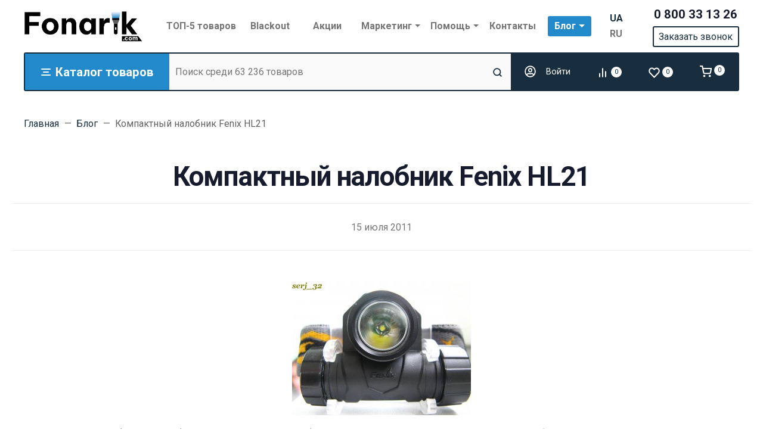

--- FILE ---
content_type: text/html; charset=utf-8
request_url: https://fonarik.com/blog/kompaktnyj-nalobnik-fenix-hl21/
body_size: 55358
content:

<!DOCTYPE html><html class="font_family_google_roboto btn_ripple easyweb-ahead-theme font_size_17 headings_weight_bold" lang="ru"><head><title>Компактный налобник Fenix HL21</title><meta name="description" content="Компактный налобник Fenix HL21. Обзоры, применение, превью и новинки известного бренда Феникс у нас в блоге." /><meta name="keywords" content="fenix, фенікс, ліхтарі fenix, купити ліхтар фенікс, ліхтарики fenix київ, блог, фенікс Україна" /><link rel="canonical" href="https://fonarik.com/blog/kompaktnyj-nalobnik-fenix-hl21/" /><link rel="alternate" hreflang="x-default" href="https://fonarik.com/blog/kompaktnyj-nalobnik-fenix-hl21/"/><link rel="alternate" hreflang="uk-ua" href="https://fonarik.com/ua/blog/kompaktnyj-nalobnik-fenix-hl21/"/><link rel="alternate" hreflang="ru-ua" href="https://fonarik.com/blog/kompaktnyj-nalobnik-fenix-hl21/"/><style>:root {--default: #182d3d;--default-hover-link: hsl(206,44%,14.45%);--default-hover-background: hsl(206,44%,15.725%);--default-hover-border: hsl(206,44%,15.3%);--default-active-background: hsl(206,44%,15.3%);--default-active-border: hsl(206,44%,14.875%);--default-soft-background: hsla(206,44%,15.725%, 0.1);--default-soft-hover-background: hsla(206,44%,15.725%, 0.15);--default-scroll: hsla(206,44%,15.725%, 0.65);--default-logo-1: hsl(206,44%,13.6%);}</style><script>window.waTheme = {};window.waTheme.is_dev = "";window.waTheme.theme_id = "fonarikcom_rus";window.waTheme.site_url = "/";window.waTheme.app_id = "blog";window.waTheme.app_url = "/blog/";window.waTheme.login_url_escaped = "/login/";window.waTheme.vote_url = "/blog/";window.waTheme.follow_url = "/blog/";window.waTheme.cartUrl = "/cart/";window.waTheme.compare_url = "/blog/";window.waTheme.compare_text = "Compare selected products";window.waTheme.curreny_info = [];window.waTheme.theme_url = "/wa-data/public/site/themes/fonarikcom_rus/";window.waTheme.theme_url = "/wa-data/public/site/themes/fonarikcom_rus/";window.waTheme.active_theme_url = "/wa-data/public/blog/themes/fonarikcom_rus/";window.waTheme.locale = "ru";window.waTheme.ruble = "";window.waTheme.product_add_notice = "modal";window.waTheme.added2cart_label = "В корзине";window.waTheme.google_font = "Roboto:300,300i,400,400i,500,500i,700,700i&subset=latin,cyrillic&display=swap";window.waTheme.login_modal = "1";window.waTheme.version = "1.4.4.191";window.waTheme.maxPostSize = "4294967296";window.waTheme.maxFileSize = "1073741824";window.waTheme.maxPostSizeMb = "4194304";window.waTheme.maxFileSizeMb = "1048576";window.waTheme.locales = {'files_limit': "You can upload a maximum of 10 photos.",'file_type': "Unsupported image type. Use PNG, GIF and JPEG image files only.",'post_size': "Total size of selected files cannot be greater than" + " " + 4194304 + "KB" + ".",'file_size': "Each file\u2019s size cannot be greater than" + " " + 1048576 + "KB" + ".",'to_cart': "Перейти в корзину",'back_to_shop': "Продолжить покупки",};window.waTheme.user_id = "false";window.waTheme.icons = {'chevronleft': '<svg xmlns="http://www.w3.org/2000/svg" width="24" height="24" viewBox="0 0 24 24" fill="none" stroke="currentColor" stroke-width="2.5" stroke-linecap="round" stroke-linejoin="round" class="feather feather-arrow-left"><line x1="19" y1="12" x2="5" y2="12"></line><polyline points="12 19 5 12 12 5"></polyline></svg>','chevronright': '<svg xmlns="http://www.w3.org/2000/svg" width="24" height="24" viewBox="0 0 24 24" fill="none" stroke="currentColor" stroke-width="2.5" stroke-linecap="round" stroke-linejoin="round" class="feather feather-arrow-right"><line x1="5" y1="12" x2="19" y2="12"></line><polyline points="12 5 19 12 12 19"></polyline></svg>','chevrondown': '<svg xmlns="http://www.w3.org/2000/svg" width="24" height="24" viewBox="0 0 24 24" fill="none" stroke="currentColor" stroke-width="2.5" stroke-linecap="round" stroke-linejoin="round" class="feather feather-chevron-down"><polyline points="6 9 12 15 18 9"></polyline></svg>','x': '<svg xmlns="http://www.w3.org/2000/svg" width="24" height="24" viewBox="0 0 24 24" fill="none" stroke="currentColor" stroke-width="2.5" stroke-linecap="round" stroke-linejoin="round" class="feather feather-x"><line x1="18" y1="6" x2="6" y2="18"></line><line x1="6" y1="6" x2="18" y2="18"></line></svg>','morevertical': '<svg xmlns="http://www.w3.org/2000/svg" width="24" height="24" viewBox="0 0 24 24" fill="none" stroke="currentColor" stroke-width="2.5" stroke-linecap="round" stroke-linejoin="round" class="feather feather-more-horizontal"><circle cx="12" cy="12" r="1"></circle><circle cx="19" cy="12" r="1"></circle><circle cx="5" cy="12" r="1"></circle></svg>','thumbnail': '<svg width="24px" height="24px" viewBox="0 0 24 24" version="1.1" xmlns="http://www.w3.org/2000/svg" xmlns:xlink="http://www.w3.org/1999/xlink"><g stroke="none" stroke-width="1" fill="none" fill-rule="evenodd"><rect x="0" y="0" width="24" height="24"></rect><path d="M5,7 L19,7 C20.1045695,7 21,7.8954305 21,9 L21,17 C21,18.1045695 20.1045695,19 19,19 L5,19 C3.8954305,19 3,18.1045695 3,17 L3,9 C3,7.8954305 3.8954305,7 5,7 Z M12,17 C14.209139,17 16,15.209139 16,13 C16,10.790861 14.209139,9 12,9 C9.790861,9 8,10.790861 8,13 C8,15.209139 9.790861,17 12,17 Z" fill="#335EEA"></path><rect fill="#335EEA" opacity="0.3" x="9" y="4" width="6" height="2" rx="1"></rect><circle fill="#335EEA" opacity="0.3" cx="12" cy="13" r="2"></circle></g></svg>',}</script>
    <style>
      /* general */
      :root{--container-width:540px}:root{--blue:#007bff;--indigo:#6610f2;--purple:#6f42c1;--pink:#e83e8c;--red:#dc3545;--orange:#fd7e14;--yellow:#ffc107;--green:#28a745;--teal:#20c997;--cyan:#17a2b8;--white:#FFFFFF;--gray:#757575;--gray-dark:#424242;--primary:#335EEA;--secondary:#616161;--success:#42BA96;--info:#7C69EF;--warning:#FAD776;--danger:#DF4759;--light:#FAFAFA;--dark:#212121;--primary-desat:#6C8AEC;--black:#161C2D;--white:#FFFFFF;--breakpoint-xs:0;--breakpoint-sm:576px;--breakpoint-md:768px;--breakpoint-lg:992px;--breakpoint-xl:1200px;--breakpoint-xxl:1290px;--font-family-sans-serif:-apple-system,BlinkMacSystemFont,"Segoe UI",Roboto,"Helvetica Neue",Arial,"Noto Sans",sans-serif,"Apple Color Emoji","Segoe UI Emoji","Segoe UI Symbol","Noto Color Emoji";--font-family-monospace:SFMono-Regular,Menlo,Monaco,Consolas,"Liberation Mono","Courier New",monospace}:root{--default:#182d3d;--default-hover-link:hsl(203,74%,39.1%);--default-hover-background:hsl(203,74%,42.55%);--default-hover-border:hsl(203,74%,41.4%);--default-active-background:hsl(203,74%,41.4%);--default-active-border:hsl(203,74%,40.25%);--default-soft-background:hsla(203,74%,42.55%, 0.1);--default-soft-hover-background:hsla(203,74%,42.55%, 0.15);--default-scroll:hsla(203,74%,42.55%, 0.65);--default-logo-1:hsl(203,74%,36.8%)}:root{--animate-duration:1s;--animate-delay:1s;--animate-repeat:1}@media (min-width:768px){:root{--container-width:720px}}@media (min-width:992px){:root{--container-width:960px}}@media (min-width:1200px){:root{--container-width:1240px}}@media (min-width:1290px){:root{--container-width:1340px}}*,::after,::before{box-sizing:border-box}BODY,HTML{overflow-x:clip}HTML{line-height:1.15;-webkit-text-size-adjust:100%;-webkit-tap-highlight-color:rgba(22,28,45,0)}HTML{margin:0;font-family:Roboto,"Helvetica Neue",Arial,sans-serif;font-size:1.0625rem;font-weight:400;line-height:1.5;color:#161c2d;text-align:left;background-color:#fff}BODY{margin:0;font-family:Roboto,"Helvetica Neue",Arial,sans-serif;font-size:1.0625rem;font-weight:400;line-height:1.5;color:#161c2d;text-align:left;background-color:#fff}ARTICLE,ASIDE,FIGCAPTION,FIGURE,FOOTER,HEADER,HGROUP,MAIN,NAV,SECTION{display:block}A{text-decoration:none;background-color:transparent}IMG{vertical-align:middle;border-style:none}.h1,.h2,.h3,.h4,H1,H2,H3,H4{letter-spacing:-.01em}.h1,h1{line-height:1.3}.h1,.h2,h1,h2{margin-bottom:1rem}.h3,H3{line-height:1.4}html.headings_weight_bold .h1,html.headings_weight_bold .h2,html.headings_weight_bold .h3,html.headings_weight_bold .h4,html.headings_weight_bold .h5,html.headings_weight_bold .h6,html.headings_weight_bold h1,html.headings_weight_bold h2,html.headings_weight_bold h3,html.headings_weight_bold h4,html.headings_weight_bold h5,html.headings_weight_bold h6{font-weight:600}@media (max-width:991.98px){.h1,h1{font-size:1.875rem}.h3,H3{font-size:1.125rem}}.container-fluid,.container-lg,.container-md,.container-sm,.container-xl,.container-xxl{width:100%;padding-right:20px;padding-left:20px;margin-right:auto;margin-left:auto}.row{display:-webkit-box;display:-ms-flexbox;display:flex;-ms-flex-wrap:wrap;flex-wrap:wrap;margin-right:-20px;margin-left:-20px}.position-static{position:static!important}.w-100{width:100%!important}.h-100{height:100%!important}.d-flex{display:-webkit-box!important;display:-ms-flexbox!important;display:flex!important}.d-inline-flex{display:-webkit-inline-box!important;display:-ms-inline-flexbox!important;display:inline-flex!important}.flex-shrink-0{-ms-flex-negative:0!important;flex-shrink:0!important}.align-items-center{-webkit-box-align:center!important;-ms-flex-align:center!important;align-items:center!important}.align-items-start{-webkit-box-align:start!important;-ms-flex-align:start!important;align-items:flex-start!important}.justify-content-center{-webkit-box-pack:center!important;-ms-flex-pack:center!important;justify-content:center!important}.collapse:not(.show){display:none}.ml-auto,.mx-auto{margin-left:auto!important}.mb-0,.my-0{margin-bottom:0!important}.mr-1,.mx-1{margin-right:.25rem!important}.mr-2,.mx-2{margin-right:.5rem!important}.mb-4,.my-4{margin-bottom:1rem!important}.mt-4,.my-4{margin-top:1rem!important}.p-0{padding:0!important}.pb-0,.py-0{padding-bottom:0!important}.pt-0,.py-0{padding-top:0!important}.pr-1,.px-1{padding-right:.25rem!important}.pb-2,.py-2{padding-bottom:.5rem!important}.pt-2,.py-2{padding-top:.5rem!important}.pl-4,.px-4{padding-left:1rem!important}.pb-4,.py-4{padding-bottom:1rem!important}.pt-4,.py-4{padding-top:1rem!important}.pr-4,.px-4{padding-right:1rem!important}.pr-3,.px-3{padding-right:.75rem!important}.pl-1,.px-1{padding-left:.25rem!important}@media (max-width:767.98px){.c-slider--5 .container-fluid,.c-slider--5 .container-lg,.c-slider--5 .container-md,.c-slider--5 .container-sm,.c-slider--5 .container-xl,.c-slider--5 .container-xxl{padding-left:0;padding-right:0}}@media (min-width:576px){.container,.container-sm{max-width:540px}}@media (min-width:768px){.container,.container-md,.container-sm{max-width:720px}}@media (min-width:992px){.container,.container-lg,.container-md,.container-sm{max-width:960px}}@media (min-width:1200px){.container,.container-lg,.container-md,.container-sm,.container-xl{max-width:1240px}}@media (min-width:1290px){.container,.container-lg,.container-md,.container-sm,.container-xl,.container-xxl{max-width:1340px}}HTML.font_family_google_roboto{font-family:Roboto,sans-serif}.bg-default,.flickity-button:focus,.flickity-button:hover,.header-mobile-colored .header-mobile__block,.s-filter-group--selected::before,.s-image-wrapper .s-image-wrapper__dot.active::after{background-color:var(--default)}.s-checkout-order-page .wa-link,.wa-login-forgotpassword-url,A{color:var(--default)}.text-muted{color:#757575!important}.bg-white{background-color:#fff!important}.text-white{color:#fff!important}.font-weight-bolder{font-weight:bolder!important}.bg-gray-100{background-color:#fafafa!important}.border-bottom{border-bottom:1px solid #eee!important}.c-icons.c-icons--light .c-cart__link,.c-icons.c-icons--light .c-compare__link,.c-icons.c-icons--light .c-favorite__link{color:#fff!important}.shadow-dark{-webkit-box-shadow:0 .5rem 1.5rem rgba(22,28,45,.15)!important;box-shadow:0 .5rem 1.5rem rgba(22,28,45,.15)!important}.justify-content-between{-webkit-box-pack:justify!important;-ms-flex-pack:justify!important;justify-content:space-between!important}dl,ol,ul{margin-top:0;margin-bottom:1rem}.font-weight-bold{font-weight:600!important}.dropdown,.dropleft,.dropright,.dropup{position:relative}.dropdown-toggle{white-space:nowrap}.d-block{display:block!important}.text-center{text-align:center!important}.rounded{border-radius:.1875rem!important}.rounded-right-0{border-top-right-radius:0;border-bottom-right-radius:0}.flex-grow-1{-webkit-box-flex:1!important;-ms-flex-positive:1!important;flex-grow:1!important}.border-left-0{border-left:0!important}.mylang-modal{position:fixed;top:0;left:0;right:0;bottom:0;z-index:10000;pointer-events:none;display:grid;place-content:center}.mylang-modal__bg{position:absolute;top:0;left:0;right:0;bottom:0;opacity:0;background-color:rgba(0,0,0,.5);transition:opacity .3s ease-in-out}.mylang-modal__wrapper{background-color:#fff;padding:20px;border-radius:10px;position:relative;opacity:0;transform:translateY(24px);transition:opacity .3s ease-in-out,transform .3s ease-in-out}.age18-modal{position:fixed;top:0;left:0;right:0;bottom:0;z-index:10000;pointer-events:none;display:grid;place-content:center}.age18-modal__bg{position:absolute;top:0;left:0;right:0;bottom:0;opacity:0;background-color:rgba(0,0,0,.5);transition:opacity .3s ease-in-out}.age18-modal__wrapper{background-color:#fff;padding:20px;border-radius:10px;position:relative;opacity:0;transform:translateY(24px);transition:opacity .3s ease-in-out,transform .3s ease-in-out}.header .header-mobile{height:65px;z-index:1050}.header-mobile-colored .header-mobile__block .header-mobile__icon svg,.header-mobile-colored .header-mobile__block .js-header-mobile-toggler{color:#fff;opacity:.7}.header-mobile .js-header-mobile-toggler{width:40px!important;min-width:40px!important}.header-mobile .c-logo{line-height:65px;height:65px}.header .c-logo .c-logo__img,.header .c-logo .c-logo__svg{display:block;max-width:200px;margin:0 auto}.header-mobile .c-logo IMG,.header-mobile .c-logo svg{width:100%;max-width:100%}.header-mobile .c-logo IMG{max-height:42px}.header-mobile .header-mobile__icon{margin-left:.1rem!important;margin-right:.1rem!important;line-height:0!important}.c-counter{width:18px;height:18px;font-size:11px;line-height:18px;text-align:center;border-radius:50%}.header-mobile-colored .header-mobile__block .js-shopping-cart__counter{color:#161c2d!important;background-color:#fff}.header-mobile__menu{background:#fff;z-index:1050;overflow:hidden;overflow-y:auto;-webkit-transition:left .4s ease 0s,opacity .4s ease 0s;transition:left .4s ease 0s,opacity .4s ease 0s;position:fixed;left:0;top:0;bottom:0;width:300px;max-width:100%;background-color:#fff;opacity:0;visibility:hidden;-webkit-transform:translateX(-320px);-ms-transform:translateX(-320px);transform:translateX(-320px);-webkit-transition:opacity .25s ease,visibility .25s ease .25s,-webkit-transform .25s ease;transition:opacity .25s ease,visibility .25s ease .25s,-webkit-transform .25s ease;transition:transform .25s ease,opacity .25s ease,visibility .25s ease .25s;transition:transform .25s ease,opacity .25s ease,visibility .25s ease .25s,-webkit-transform .25s ease;-ms-touch-action:pan-y;touch-action:pan-y;-webkit-user-select:none;-moz-user-select:none;-ms-user-select:none;user-select:none}.header-desktop .header-top{max-height:inherit;position:relative;z-index:1032}.header-desktop .header-top>.container-fluid>.d-flex>*,.header-desktop .header-top>.container-lg>.d-flex>*,.header-desktop .header-top>.container-md>.d-flex>*,.header-desktop .header-top>.container-sm>.d-flex>*,.header-desktop .header-top>.container-xl>.d-flex>*,.header-desktop .header-top>.container-xxl>.d-flex>*{position:relative;z-index:1032}.header-desktop .header-top>.container-fluid>.d-flex>:not(.navbar):not(.c-icons),.header-desktop .header-top>.container-lg>.d-flex>:not(.navbar):not(.c-icons),.header-desktop .header-top>.container-md>.d-flex>:not(.navbar):not(.c-icons),.header-desktop .header-top>.container-sm>.d-flex>:not(.navbar):not(.c-icons),.header-desktop .header-top>.container-xl>.d-flex>:not(.navbar):not(.c-icons),.header-desktop .header-top>.container-xxl>.d-flex>:not(.navbar):not(.c-icons){padding-top:.5rem;padding-bottom:.5rem}.header-desktop .header-top>.container-fluid>.d-flex>:not(.navbar),.header-desktop .header-top>.container-lg>.d-flex>:not(.navbar),.header-desktop .header-top>.container-md>.d-flex>:not(.navbar),.header-desktop .header-top>.container-sm>.d-flex>:not(.navbar),.header-desktop .header-top>.container-xl>.d-flex>:not(.navbar),.header-desktop .header-top>.container-xxl>.d-flex>:not(.navbar){padding-left:20px;padding-right:20px}.header-desktop .c-logo IMG,.header-desktop .c-logo svg{width:100%;max-width:100%}.dropdown-menu{position:absolute;top:100%;left:0;z-index:1000;display:none;float:left;min-width:14rem;padding:1.625rem 0;margin:0 0 0;font-size:.9375rem;color:#161c2d;text-align:left;list-style:none;background-color:#fff;background-clip:padding-box;border:0 solid rgba(22,28,45,.15);border-radius:.1875rem;-webkit-box-shadow:0 .5rem 1.5rem rgba(22,28,45,.1);box-shadow:0 .5rem 1.5rem rgba(22,28,45,.1)}.c-blog .dropdown-menu{min-width:inherit}.c-big-catalog.c-big-catalog--big .c-big-catalog__dropdown,.c-big-catalog.c-big-catalog--catalog .c-big-catalog__dropdown{width:100%;left:0!important;-webkit-transform:translateX(0)!important;-ms-transform:translateX(0)!important;transform:translateX(0)!important;border-top-left-radius:0;background-color:transparent;-webkit-box-shadow:none!important;box-shadow:none!important}.c-search--input{position:relative;z-index:1031}.c-mini-cart{width:560px;min-width:560px}.header-desktop-25 .header-bottom.header-bottom--cart .c-search--input{margin-right:0}.header-desktop .header-bottom{position:relative;z-index:1000;-webkit-transition-delay:.35s;transition-delay:.35s}.header-desktop-25 .custom-border{border:2px solid #182d3d;height:65px}.header-bottom .c-big-catalog--top>a,.header-desktop-25 .c-auth__link,.header-desktop-25 .c-cart__link,.header-desktop-25 .c-compare__link,.header-desktop-25 .c-favorite__link,.header-desktop-25 .header-bottom .c-search--input .form-control{height:3.6rem;border-radius:0}.header-bottom .c-big-catalog--top>a{background-color:#2289ca}@media (max-width:375px){.header-mobile .c-logo{max-width:110px}}@media (max-width:1024px){.header .header-desktop{display:none}}@media (min-width:1025px){.header .header-mobile{display:none}}@media (min-width:1120px){.header-desktop .header-top{min-height:88px}}@media (min-width:768px){.navbar-expand-md .navbar-nav .dropdown-menu{position:absolute}}.navbar-toggler{padding:.25rem .75rem;font-size:1.1875rem;line-height:1;background-color:transparent;border:1px solid transparent;border-radius:.1875rem}nav.navbar[data-nav-calc-width=true][data-nav-priority=true]{opacity:1}nav.navbar[data-nav-calc-width=true]{transition:all .2s ease-in-out}.nav-link{display:block;padding:.5rem 1rem}.navbar{position:relative;display:-webkit-box;display:-ms-flexbox;display:flex;-ms-flex-wrap:wrap;flex-wrap:wrap;-webkit-box-align:center;-ms-flex-align:center;align-items:center;-webkit-box-pack:justify;-ms-flex-pack:justify;justify-content:space-between;padding:1.25rem 0}.navbar-expand-md{-webkit-box-orient:horizontal;-webkit-box-direction:normal;-ms-flex-flow:row nowrap;flex-flow:row nowrap;-webkit-box-pack:start;-ms-flex-pack:start;justify-content:flex-start}.navbar-nav{display:-webkit-box;display:-ms-flexbox;display:flex;-webkit-box-orient:vertical;-webkit-box-direction:normal;-ms-flex-direction:column;flex-direction:column;padding-left:0;margin-bottom:0;list-style:none}.navbar-muted .navbar-nav .nav-item:not(:hover)>.nav-link{color:#757575}.navbar-sm .navbar-nav .nav-item .nav-link{padding:.5rem .5rem;font-size:.9375rem}.header-top .navbar-nav .dropdown-toggle span::after{display:inline-block;margin-left:.29em;vertical-align:middle;content:"";border-top:.3em solid;border-right:.3em solid transparent;border-bottom:0;border-left:.3em solid transparent}.navbar-nav-more[aria-hidden=true]{position:absolute;top:-9999em;right:0;visibility:hidden}.navbar-expand{-webkit-box-orient:horizontal;-webkit-box-direction:normal;-ms-flex-flow:row nowrap;flex-flow:row nowrap;-webkit-box-pack:start;-ms-flex-pack:start;justify-content:flex-start}.navbar-expand .navbar-nav{-webkit-box-orient:horizontal;-webkit-box-direction:normal;-ms-flex-direction:row;flex-direction:row}.dropdown-hover .dropdown-menu,.navbar-nav .dropdown .dropdown-menu,.navbar-nav .dropright .dropdown-menu{display:block!important;visibility:hidden;-webkit-transition:opacity .25s ease,visibility 0s ease 0s,-webkit-transform .25s ease;transition:opacity .25s ease,visibility 0s ease 0s,-webkit-transform .25s ease;transition:transform .25s ease,opacity .25s ease,visibility 0s ease 0s;transition:transform .25s ease,opacity .25s ease,visibility 0s ease 0s,-webkit-transform .25s ease;-webkit-transition-delay:.35s;transition-delay:.35s}.dropdown-hover .dropdown-menu{display:none;opacity:0;-webkit-transition:all .2s ease-in-out;transition:all .2s ease-in-out;-webkit-transition-property:opacity,-webkit-transform;transition-property:opacity,-webkit-transform;transition-property:opacity,transform;transition-property:opacity,transform,-webkit-transform;-webkit-transform:translateY(10px);-ms-transform:translateY(10px);transform:translateY(10px)}.navbar-expand .navbar-nav .dropdown-menu{position:absolute}nav.navbar[data-nav-calc-width=true][data-nav-priority=true]~*{opacity:1}nav.navbar[data-nav-calc-width=true]~*{opacity:0;-webkit-transition:all .2s ease-in-out;transition:all .2s ease-in-out}@media (min-width:992px){.navbar-sm .dropdown>.dropdown-menu{left:100%!important;-webkit-transform:translate(-50%,10px);-ms-transform:translate(-50%,10px);transform:translate(-50%,10px)}.navbar-nav .dropdown-menu{opacity:0}.navbar-nav .dropdown-menu{-webkit-box-shadow:0 1.5rem 4rem rgba(22,28,45,.15);box-shadow:0 1.5rem 4rem rgba(22,28,45,.15)}.navbar-nav .dropdown-menu{display:none;opacity:0;-webkit-transition:all .2s ease-in-out;transition:all .2s ease-in-out;transition-property:opacity,transform,-webkit-transform}.navbar-nav .dropdown>.dropdown-menu{left:50%;-webkit-transform:translate(-50%,10px);-ms-transform:translate(-50%,10px);transform:translate(-50%,10px)}}@media (min-width:768px){.navbar .navbar-nav{width:100%}.navbar-expand-md .navbar-nav{-webkit-box-orient:horizontal;-webkit-box-direction:normal;-ms-flex-direction:row;flex-direction:row}.navbar .nav-item{-ms-flex-preferred-size:0;flex-basis:0;-webkit-box-flex:1;-ms-flex-positive:1;flex-grow:1;text-align:center}}.btn-reset{padding:0;background-color:transparent;border:0;-webkit-appearance:none;-moz-appearance:none;appearance:none}.btn{display:inline-block;font-weight:400;color:#161c2d;text-align:center;vertical-align:middle;-webkit-user-select:none;-moz-user-select:none;-ms-user-select:none;user-select:none;background-color:transparent;border:1px solid transparent;padding:.8125rem 1.25rem;font-size:1.0625rem;line-height:1.5;border-radius:.1875rem;-webkit-transition:color .15s ease-in-out,background-color .15s ease-in-out,border-color .15s ease-in-out,-webkit-box-shadow .15s ease-in-out;transition:color .15s ease-in-out,background-color .15s ease-in-out,border-color .15s ease-in-out,-webkit-box-shadow .15s ease-in-out;transition:color .15s ease-in-out,background-color .15s ease-in-out,border-color .15s ease-in-out,box-shadow .15s ease-in-out;transition:color .15s ease-in-out,background-color .15s ease-in-out,border-color .15s ease-in-out,box-shadow .15s ease-in-out,-webkit-box-shadow .15s ease-in-out}.btn-xs{padding:.25rem .625rem;font-size:.9375rem}html.btn_ripple .btn:not(.collapse-chevron){position:relative;overflow:hidden}.btn:not(:disabled):not(.disabled){cursor:pointer}.badge-default,.btn-default,.page-item.active .page-link,.wa-auth-dialog-wrapper input[type=submit],.wa-channel-confirmation-dialog .wa-button,.wa-product-edit-dialog .wa-dialog-footer .wa-actions .wa-button.large,.wa-shipping-pickup-dialog .wa-button{color:#fff;background-color:var(--default);border-color:var(--default)}.btn:not([class*=btn-outline]){border-color:transparent!important}.btn-link{font-weight:400;color:#335eea;text-decoration:none}.c-phones .multiform-body{padding-top:5px;padding-bottom:0}.multiform-body[data-theme-id='6']{background:0 0}.multiform-body.is-popup{background:0 none!important;position:relative;overflow:hidden;display:inline-block;vertical-align:middle}div.multiform-body{padding:10px 0}.icon>svg{width:3rem;height:3rem}.icon-xs>svg{width:1.5rem;height:1.5rem}.icon-xxs>svg{width:1.15rem;height:1.15rem}.header-bottom .c-icons .c-cart>*{padding:0}.icon-hamb,.icon-hamb span{width:16px;-webkit-transition:all .3s;-o-transition:all .3s;transition:all .3s}.icon-hamb{display:-webkit-inline-box;display:-ms-inline-flexbox;display:inline-flex;-webkit-box-orient:vertical;-webkit-box-direction:normal;-ms-flex-direction:column;flex-direction:column;-webkit-box-pack:justify;-ms-flex-pack:justify;justify-content:space-between;position:relative;height:12px}.c-icons{display:-webkit-box;display:-ms-flexbox;display:flex;-webkit-box-align:center;-ms-flex-align:center;align-items:center}.header-desktop-25 .header-bottom .c-icons{padding-left:0}.input-group{position:relative;display:-webkit-box;display:-ms-flexbox;display:flex;-ms-flex-wrap:wrap;flex-wrap:wrap;-webkit-box-align:stretch;-ms-flex-align:stretch;align-items:stretch;width:100%}.input-group-append{margin-left:-1px}.input-group-append,.input-group-prepend{display:-webkit-box;display:-ms-flexbox;display:flex}.input-group-text{display:-webkit-box;display:-ms-flexbox;display:flex;-webkit-box-align:center;-ms-flex-align:center;align-items:center;padding:.8125rem 1.25rem;margin-bottom:0;font-size:1.0625rem;font-weight:400;line-height:1.5;color:#757575;text-align:center;white-space:nowrap;background-color:#fff;border:1px solid #eee;border-radius:.1875rem}.header-desktop-24 .header-bottom .c-search--input button[type=submit],.header-desktop-25 .header-bottom .c-search--input button[type=submit],.header-desktop-26 .header-bottom .c-search--input button[type=submit],.header-desktop-27 .header-bottom .c-search--input button[type=submit]{padding:0}.header-desktop-25 .form-control{border-right:none!important;border-left:none!important}.header-desktop-25 .c-search .input-group-text{border-radius:0}.header-desktop-24 .header-bottom .c-search--input .form-control,.header-desktop-25 .header-bottom .c-search--input .form-control,.header-desktop-26 .header-bottom .c-search--input .form-control,.header-desktop-27 .header-bottom .c-search--input .form-control{height:calc(.5rem + .9375rem * 1.5 + 2px);padding:.25rem .625rem;font-size:.9375rem}.header-bottom .c-big-catalog--top>a,.header-desktop-25 .c-auth__link,.header-desktop-25 .c-cart__link,.header-desktop-25 .c-compare__link,.header-desktop-25 .c-favorite__link,.header-desktop-25 .header-bottom .c-search--input .form-control{height:3.6rem;border-radius:0}
    </style>
    <link rel="preload" href="/wa-data/public/site/themes/fonarikcom_rus/assets/css/theme.min.css?v1.4.4.191" as="style" onload="this.onload=null;this.rel='stylesheet'"><link rel="preload" href="/wa-data/public/site/themes/fonarikcom_rus/assets/css/opinel2.css?v1.4.4.191" as="style" onload="this.onload=null;this.rel='stylesheet'"><noscript><link rel="stylesheet" href="/wa-data/public/site/themes/fonarikcom_rus/assets/css/theme.min.css?v1.4.4.191"><link rel="stylesheet" href="/wa-data/public/site/themes/fonarikcom_rus/assets/css/opinel2.css?v1.4.4.191"></noscript><script defer src="/wa-data/public/site/themes/fonarikcom_rus/assets/js/jquery.min.js?v1.4.4.191"></script><style>.page-preloader {position: fixed;z-index: 100000;top: 0;left: 0;background: #fff;display: flex;align-items: center;justify-content: center;min-width: 100vw;min-height: 100vh;}</style><noscript></noscript><script defer src="/wa-apps/blog/js/jquery.pageless2.js?v=1.4.9.49"></script>
<meta name="google-site-verification" content="t_q2RH3CdIiiql6YxLXxZxWiRvGMMYzBJ_ldc0ZJzEc" /><meta name="yandex-verification" content="6406ca9c851e6142" /><meta name="google-site-verification" content="JHsrB4-ZH6ZUjtCJ1rO-0l4iBokNkszr3MOcWu0ICJI" /><meta name="google-site-verification" content="f0yD6XFDWghjjWJaWJm3ebUxJeoYY5CrsRfsrU7IDVk" /></head><body class=""> <header class="header"><div class="header-desktop header-desktop--cart header-desktop-25">    

  <div class="header-top header-top--cart bg-white ">
    <div class="container-fluid container-xl">
      <div class="row d-flex align-items-center justify-content-between">
                  <div class="c-logo "><a href="/" title="Fonarik.com" class="c-logo__link"><span class="c-logo__img"><img src="/wa-data/public/shop/products/14/webp/data/public/site/themes/fonarikcom_rus/assets/img/logo.webp?v1694781461?v1.4.4.191" alt="Fonarik.com"/></span></a></div>

                  <nav class="navbar navbar-expand-md navbar-muted navbar-sm p-0 " data-nav="priority-top" data-nav-calc-width="true"><ul class="navbar-nav"><li class="nav-item "><a class="nav-link font-weight-bold" href="/top-5/"><span class="d-flex align-items-center justify-content-center">ТОП-5 товаров</span></a></li><li class="nav-item "><a class="nav-link font-weight-bold" href="/blackout/"><span class="d-flex align-items-center justify-content-center">Blackout</span></a></li><li class="nav-item "><a class="nav-link font-weight-bold" href="/aktsii/"><span class="d-flex align-items-center justify-content-center">Акции</span></a></li><li class="nav-item  dropdown nav-item--default"><a class="nav-link dropdown-toggle font-weight-bold" data-toggle="dropdown" aria-haspopup="true" aria-expanded="true" href="#"><span class="d-flex align-items-center justify-content-center">Маркетинг</span></a><ul class="dropdown-menu"><li class="dropdown-item "><a class="dropdown-link d-flex align-items-center" href="/dlya-blogerov/"><span>Блогерам</span></a></li><li class="dropdown-item "><a class="dropdown-link d-flex align-items-center" href="/opt/"><span>Купить оптом</span></a></li><li class="dropdown-item "><a class="dropdown-link d-flex align-items-center" href="/korporativnye-zakazy/"><span>Корпоративные заказы</span></a></li><li class="dropdown-item "><a class="dropdown-link d-flex align-items-center" href="/korporativnye-podarki/"><span>Корпоративные подарки</span></a></li></ul></li><li class="nav-item  dropdown nav-item--default"><a class="nav-link dropdown-toggle font-weight-bold" data-toggle="dropdown" aria-haspopup="true" aria-expanded="true" href="#"><span class="d-flex align-items-center justify-content-center">Помощь</span></a><ul class="dropdown-menu"><li class="dropdown-item "><a class="dropdown-link d-flex align-items-center" href="/oplata/"><span>Оплата</span></a></li><li class="dropdown-item "><a class="dropdown-link d-flex align-items-center" href="/dostavka/"><span>Доставка</span></a></li><li class="dropdown-item "><a class="dropdown-link d-flex align-items-center" href="/vozvrat/"><span>Возврат</span></a></li><li class="dropdown-item "><a class="dropdown-link d-flex align-items-center" href="/garantiya/"><span>Гарантия</span></a></li><li class="dropdown-item "><a class="dropdown-link d-flex align-items-center" href="/servisnyy-tsentr/"><span>Сервисный центр</span></a></li><li class="dropdown-item "><a class="dropdown-link d-flex align-items-center" href="/faq/"><span>FAQ</span></a></li></ul></li><li class="nav-item "><a class="nav-link font-weight-bold" href="/kontakty/"><span class="d-flex align-items-center justify-content-center">Контакты</span></a></li></ul></nav>

                  
                  
                  <div class="navbar navbar-expand"><div class="c-blog navbar-nav"><div class="dropdown"><a class="btn btn-default btn-xs font-weight-bold dropdown-toggle" href="#" data-toggle="dropdown" aria-haspopup="true" aria-expanded="true"><span class="d-flex align-items-center justify-content-center">Блог</span></a><ul class="dropdown-menu p-2"><li class="dropdown-item "><a class="btn btn-default btn-xs font-weight-bold d-block" href="/blog/" target="_blank"><span>Статьи</span></a></li><li class="dropdown-item "><a class="btn btn-default btn-xs font-weight-bold d-block" href="/test/" target="_blank"><span>Тесты фонарей</span></a></li></ul></div></div></div><div class="с-language"><a href="/ua/blog/kompaktnyj-nalobnik-fenix-hl21/" class="d-block font-size-sm font-weight-bold">UA</a><span class="font-size-sm font-weight-bold text-muted">RU</span></div>
                  <div class="c-phones "><div class=""><div class="dropdown dropdown-hover text-center"><a rel="nofollow" href="tel:0800331326" class="font-size-lg font-weight-bold text-black">0 800 33 13 26</a></div><!-- Button --><div class="font-size-xs text-nowrap" href="#easyfeedback-modal" title=""><div class='multiform-body is-popup' data-id='16' data-theme-id='6'><link rel="preload" href="https://fonarik.com/wa-apps/multiform/css/frontend.min.css?v=4.4.0" as="style" onload="this.onload=null;this.rel='stylesheet'"><noscript><link href="https://fonarik.com/wa-apps/multiform/css/frontend.min.css?v=4.4.0" rel="stylesheet"></noscript><script defer src="https://fonarik.com/wa-apps/multiform/js/frontend.min.js?v=4.4.0"></script><script>
                    addEventListener("load", (event) => {
                        (function($) {
                            $(function() {
                                $.multiformFrontend.init({
                                    url: "https://fonarik.com/web-form/handler/",
                                    appUrl: "https://fonarik.com/wa-apps/multiform/",
                                    locale: "ru_RU",
                                    frontendLocaleStrings: {"":"project-id-version: multiform\npot-creation-date: 2019-08-29T11:29:26.306Z\nlast-translator: multiform\nlanguage-team: multiform\nmime-version: 1.0\ncontent-type: text/plain; charset=utf-8\ncontent-transfer-encoding: 8bit\nplural-forms: nplurals=3; plural=((((n%10)==1)&&((n%100)!=11))?(0):(((((n%10)>=2)&&((n%10)<=4))&&(((n%100)<10)||((n%100)>=20)))?(1):2));\n","Close":"Закрыть","Fill in the required fields":"Заполните обязательные поля формы","Added files are not valid":"Добавленные файлы содержат ошибки","Fix the errors above":"Исправьте ошибки, допущенные в форме","Please, wait, while data is saving":"Пожалуйста, подождите, идет сохранение данных","Files uploading":"Загрузка файлов","Saving":"Сохранение","Something wrong. Please, reload the page":"Произошла ошибка. Перезагрузите страницу","Data saved with errors":"Данные сохранены с ошибками","Wait, please. Redirecting":"Идет перенаправление","Loading":"Идет загрузка","Field is required":"Обязательное поле","Value must be more than ":"Значение должно быть больше, чем ","Value must be less than ":"Значение должно быть меньше, чем ","Value must be a multiple of ":"Значение должно кратно ","For example":"Например","You have to select at least %d checkboxes":"","Checkboxes cannot exceed %d selected values":"","You have to select at least 1 checkbox":["Вам необходимо выбрать хотя бы 1 вариант","Вам необходимо выбрать хотя бы {n} варианта","Вам необходимо выбрать хотя бы {n} вариантов"],"Checkboxes cannot exceed 1 selected value":["Выбранных значений не может быть больше 1","Выбранных значений не может быть больше {n}","Выбранных значений не может быть больше {n}"]}

                                });
                            });
                        })(jQuery)
                    });
                </script><script>addEventListener("load", (event) => {(function($){$(function(){setTimeout(function(){$(".multiform-wrap[data-uid='16-1']").trigger("multiform-loaded").trigger("multiform-loaded-16-1");})},1000)})(jQuery);});</script>









                                            
<style>.multiform-theme6 .multiform-header{font-family:Helvetica,sans-serif;font-size:14px;font-style:normal;font-weight:normal;color:#000;}.multiform-theme6 .multiform-title{font-family:Helvetica,sans-serif;font-size:22px;font-style:normal;font-weight:normal;color:#000;}.multiform-theme6 .multiform-form-description{font-family:Helvetica,sans-serif;font-size:14px;font-style:normal;font-weight:normal;color:#000;}.multiform-theme6 .multiform-gap-name{font-family:Helvetica,sans-serif;font-size:14px;font-style:normal;font-weight:bold;color:#000;}.multiform-theme6 .multiform-gap-value input[type="text"],.multiform-theme6 .multiform-gap-value textarea,.multiform-theme6 .multiform-gap-value input[type="email"],.multiform-theme6 .multiform-gap-value select,.multiform-theme6 .multiform-gap-value .multiform-formula span,.multiform-theme6 .multiform-gap-value input[type="tel"],.multiform-theme6 .multiform-gap-value input[type="file"]{font-family:Helvetica,sans-serif;font-size:14px;font-style:normal;font-weight:normal;color:#000;}.multiform-theme6 .multiform-gap-description{font-family:Helvetica,sans-serif;font-size:14px;font-style:normal;font-weight:normal;color:#000000;}.multiform-theme6 .multiform-gap-value .prefix,.multiform-theme6 .multiform-attachment-text.before,.multiform-theme6 .multiform-gap-value .suffix,.multiform-theme6 .multiform-attachment-text.after{font-family:Helvetica,sans-serif;font-size:14px;font-style:normal;font-weight:normal;color:#000;}.multiform-wrap.multiform-theme6 .errormsg,.multiform-theme6 .multiform-mask-error{font-family:Helvetica,sans-serif;font-size:14px;font-style:italic; font-weight: normal;;font-style:italic; font-weight: normal;;color:#ff0000;}.multiform-theme6 .mf-button{font-family:'Roboto',sans-serif;font-size:16px;font-style:normal;font-weight:bold;color:#fff;}.multiform-theme6 .multiform-grid th{font-family:Helvetica,sans-serif;font-size:14px;font-style:normal;font-weight:bold;color:#000;}.multiform-theme6 .multiform-grid thead td{font-family:Helvetica,sans-serif;font-size:14px;font-style:normal;font-weight:normal;color:#000000;}.multiform-theme6 .multiform-header{background-color:#eee;background-image:none;}.multiform-wrap.multiform-theme6{background-color:#fff;background-image:none;}.multiform-theme6 .multiform-gap-value input[type="text"],.multiform-theme6 .multiform-gap-value textarea,.multiform-theme6 .multiform-gap-value input[type="email"],.multiform-theme6 .multiform-gap-value select,.multiform-theme6 .multiform-gap-value .multiform-formula span,.multiform-theme6 .multiform-gap-value input[type="tel"],.multiform-theme6 .multiform-gap-value input[type="file"]{background-color:#ffffff;}.multiform-theme6 .multiform-gap-value input[type="text"]:focus,.multiform-theme6 .multiform-gap-value textarea:focus,.multiform-theme6 .multiform-gap-value input[type="email"]:focus,.multiform-theme6 .multiform-gap-value select:focus,.multiform-theme6 .multiform-gap-value .multiform-formula span:focus,.multiform-theme6 .multiform-gap-value input[type="tel"]:focus{background-color:#ffffff;}.multiform-wrap.multiform-theme6 .errormsg,.multiform-theme6 .multiform-mask-error{background-color:#ffffff;}.multiform-theme6 .mf-button{background-color:#306bc9;}.multiform-theme6 .mf-button:hover{background-color:#1f8acb;}.multiform-theme6 .multiform-submit{background:none;}.multiform-theme6 .multiform-gap-name{background:none;}.multiform-theme6 .multiform-gap-description{background:none;}.multiform-theme6 .multiform-form-description{background:none;}.multiform-theme6 .multiform-gap-field{background:none;}.multiform-theme6 .multiform-gap-field:hover{background:none;}.multiform-body[data-theme-id='6']{background:none;}.multiform-theme6 .multiform-title{background:none;}.multiform-theme6 .multiform-error-field, .multiform-theme6 input.multiform-error-field, .multiform-theme6 select.multiform-error-field{background-color:#ffcccc !important;}.multiform-wrap.multiform-theme6{border-width:1px;border-style:solid;border-color:#ccc;-webkit-border-radius:0px;-moz-border-radius:0px;border-radius:0px;}.multiform-theme6 .multiform-gap-value input[type='text'],.multiform-theme6 .multiform-gap-value textarea,.multiform-theme6 .multiform-gap-value input[type='email'],.multiform-theme6 .multiform-gap-value select,.multiform-theme6 .multiform-gap-value .multiform-formula span,.multiform-theme6 .multiform-gap-value input[type="tel"],.multiform-theme6 .multiform-gap-value input[type="file"]{border-width:1px;border-style:solid;border-color:#cccccc;-webkit-border-radius:0px;-moz-border-radius:0px;border-radius:0px;}.multiform-theme6 .multiform-gap-description{border:0 none;-webkit-border-radius:0px;-moz-border-radius:0px;border-radius:0px;}.multiform-theme6 .multiform-gap-field{border:0 none;-webkit-border-radius:0px;-moz-border-radius:0px;border-radius:0px;}.multiform-theme6 .multiform-gap-name{border:0 none;-webkit-border-radius:0px;-moz-border-radius:0px;border-radius:0px;}.multiform-wrap.multiform-theme6 .errormsg,.multiform-theme6 .multiform-mask-error{border-width:1px;border-style:solid;border-color:#ff0000;-webkit-border-radius:0px;-moz-border-radius:0px;border-radius:0px;}.multiform-theme6 .multiform-gap-value input[type="text"]:focus,.multiform-theme6 .multiform-gap-value textarea:focus,.multiform-theme6 .multiform-gap-value input[type="email"]:focus,.multiform-theme6 .multiform-gap-value select:focus,.multiform-theme6 .multiform-gap-value input[type="tel"]:focus{border-width:1px;border-style:solid;border-color:#99ccff;-webkit-border-radius:0px;-moz-border-radius:0px;border-radius:0px;}.multiform-theme6 .mf-button{border-width:1px;border-style:solid;border-color:#aaaaaa;-webkit-border-radius:10px;-moz-border-radius:10px;border-radius:10px;}.multiform-theme6 .multiform-error-field, .multiform-theme6 input.multiform-error-field, .multiform-theme6 select.multiform-error-field{border-width:1px !important;border-style:solid !important;border-color:#ff0000 !important;-webkit-border-radius:0px !important;-moz-border-radius:0px !important;border-radius:0px !important;}.multiform-wrap.multiform-theme6{-webkit-box-shadow:0 0 5px 0 #cccccc;-moz-box-shadow:0 0 5px 0 #cccccc;box-shadow:0 0 5px 0 #cccccc;}.multiform-theme6 .multiform-gap-value input[type="text"]:focus,.multiform-theme6 .multiform-gap-value textarea:focus,.multiform-theme6 .multiform-gap-value input[type="email"]:focus,.multiform-theme6 .multiform-gap-value select:focus,.multiform-theme6 .multiform-gap-value input[type="tel"]:focus{-webkit-box-shadow:0 0 5px 0 #99ccff;-moz-box-shadow:0 0 5px 0 #99ccff;box-shadow:0 0 5px 0 #99ccff;}.multiform-theme6 .mf-button{-webkit-box-shadow:none;;-moz-box-shadow:none;;box-shadow:none;;}.multiform-wrap.multiform-theme6 .errormsg,.multiform-theme6 .multiform-mask-error{-webkit-box-shadow:none;;-moz-box-shadow:none;;box-shadow:none;;}.multiform-theme6 .multiform-gap-description{-webkit-box-shadow:none;;-moz-box-shadow:none;;box-shadow:none;;}.multiform-theme6 .multiform-gap-name{-webkit-box-shadow:none;;-moz-box-shadow:none;;box-shadow:none;;}.multiform-theme6 .multiform-gap-value input[type='text'],.multiform-theme6 .multiform-gap-value textarea,.multiform-theme6 .multiform-gap-value input[type='email'],.multiform-theme6 .multiform-gap-value select,.multiform-theme6 .multiform-gap-value .multiform-formula span,.multiform-theme6 .multiform-gap-value input[type="tel"],.multiform-theme6 .multiform-gap-value input[type="file"]{-webkit-box-shadow:none;;-moz-box-shadow:none;;box-shadow:none;;}.multiform-theme6 .multiform-header6{-webkit-box-shadow:none;;-moz-box-shadow:none;;box-shadow:none;;}.multiform-wrap.multiform-theme6{width:100%;max-width:700px;height:auto;}.multiform-theme6 .multiform-header{width:auto;height:35px;}.multiform-theme6 .multiform-submit{width:auto;height:auto;}.multiform-theme6 .multiform-header{padding:5px 5px 5px 10px;}.multiform-theme6 .multiform-gap-field{margin:0px 0px 5px 0px;padding:10px 0px 10px 0px;}.multiform-theme6 .multiform-gap-value input[type="text"],.multiform-theme6 .multiform-gap-value textarea,.multiform-theme6 .multiform-gap-value input[type="email"],.multiform-theme6 .multiform-gap-value select,.multiform-theme6 .multiform-gap-value .multiform-formula span,.multiform-theme6 .multiform-gap-value input[type="tel"]{margin:0px 0px 0px 0px;padding:1px 1px 1px 1px;}.multiform-theme6 .multiform-gap-description{margin:5px 0px 0px 0px;padding:0px 0px 0px 0px;}.multiform-theme6 .multiform-gap-name{margin:0px 0px 0px 0px;padding:0px 5px 0px 5px;}.multiform-wrap.multiform-theme6 .errormsg,.multiform-theme6 .multiform-mask-error{margin:10px 0px 5px 0px;padding:5px 5px 5px 5px;}.multiform-theme6 .mf-button{margin:10px 0px 10px 0px;padding:10px 20px 10px 20px;}.multiform-theme6 .multiform-submit{margin:0px 0px 0px 0px;padding:10px 10px 10px 10px;}.multiform-theme6 .multiform-header{text-align:left;}.multiform-theme6 .multiform-title{text-align:center;}.multiform-theme6 .multiform-gap-name{text-align:left;}.multiform-theme6 .multiform-form-description{text-align:justify;}.multiform-theme6 .multiform-submit{text-align:center;}.multiform-theme6 .multiform-grid thead th,.multiform-theme6 .multiform-grid thead td{background-color:#e6e6e6;}.multiform-theme6 .multiform-grid tbody tr.odd td,.multiform-theme6 .multiform-grid tbody tr.odd th{background-color:#f5f5f5;}.multiform-theme6 .multiform-grid tbody tr.even td,.multiform-theme6 .multiform-grid tbody tr.even th{background-color:#fff;}.multiform-theme6 .multiform-grid tbody tr:hover th,.multiform-theme6 .multiform-grid tbody tr:hover td,.multiform-theme6 .multiform-grid tbody tr.odd:hover td{background-color:#ffffcf;}.multiform-theme6 .multiform-rating:not(:checked) > label:hover,.multiform-theme6 .multiform-rating:not(:checked) > label:hover ~ label,.multiform-theme6 .multiform-rating .star-full{color:#ffd700;}.multiform-theme6 .irs-bar{background-color:#ed5565;}.multiform-theme6 .irs-line{background-color:#e1e4e9;}.multiform-theme6 .multiform-gap-value .irs-handle>i:first-child{background-color:#da4453;}.multiform-theme6 .irs-from,.multiform-theme6 .irs-to,.multiform-theme6 .irs-single{color:#fff;background-color:#ed5565;}.multiform-theme6 .irs-single:before,.multiform-theme6 .irs-from:before,.multiform-theme6 .irs-to:before{border-top-color:#ed5565;}.multiform-theme6 .irs-min,.multiform-theme6 .irs-max{color:#999;background-color:#e1e4e9;}.multiform-theme6 .irs-grid-pol{background-color:#e1e4e9;}.multiform-theme6 .irs-grid-text{color:#999;}</style>
<div class='multiform-popup-link'><span class="btn btn-xs px-2 rounded btn-outline-default">Заказать звонок</span></div><div  class="multiform-wrap multiform-theme6 multiform-adaptive-width" data-id="16" data-action="https://fonarik.com/web-form/handler/" data-uid="16-1"><form  action="about:blank" class="multiform-gap-form" onsubmit="return false" method="post"><input type="hidden" name="_csrf" value="69778f94ba79f7.31954934" /><div class='multiform-gap-fields'><div  class="multiform-gap-field type-input s-required pos-left mf-colm12" data-id="1" data-field-id="69" data-type="input" id="multiformField69_16-1"><div class='multiform-gap-name mf-colm4'>Имя</div><div class='multiform-gap-value mf-colm8'><input id="wahtmlcontrol_fields_field_69_16-1" type="text" name="fields[field_69_16-1]"  class=" mf-colm6" value="" placeholder="Имя"></div></div><div  class="multiform-gap-field type-phone s-required pos-left mf-colm12" data-id="2" data-field-id="70" data-type="phone" id="multiformField70_16-1"><div class='multiform-gap-name mf-colm4'>Телефон</div><div class='multiform-gap-value mf-colm8'><input id="wahtmlcontrol_fields_field_70_16-1" type="tel" name="fields[field_70_16-1]"  class="js-phone__mask mf-colm6" value="" placeholder=""></div></div><div  class="multiform-gap-field type-email s-required pos-left mf-colm12" data-id="3" data-field-id="71" data-type="email" id="multiformField71_16-1"><div class='multiform-gap-name mf-colm4'>Адрес электронной почты</div><div class='multiform-gap-value mf-colm8'><input id="wahtmlcontrol_fields_field_71_16-1" type="email" name="fields[field_71_16-1]" data-field-mask = "^(?!(?:(?:\x22?\x5C[\x00-\x7E]\x22?)|(?:\x22?[^\x5C\x22]\x22?)){255,})(?!(?:(?:\x22?\x5C[\x00-\x7E]\x22?)|(?:\x22?[^\x5C\x22]\x22?)){65,}@)(?:(?:[\x21\x23-\x27\x2A\x2B\x2D\x2F-\x39\x3D\x3F\x5E-\x7E]+)|(?:\x22(?:[\x01-\x08\x0B\x0C\x0E-\x1F\x21\x23-\x5B\x5D-\x7F]|(?:\x5C[\x00-\x7F]))*\x22))(?:\.(?:(?:[\x21\x23-\x27\x2A\x2B\x2D\x2F-\x39\x3D\x3F\x5E-\x7E]+)|(?:\x22(?:[\x01-\x08\x0B\x0C\x0E-\x1F\x21\x23-\x5B\x5D-\x7F]|(?:\x5C[\x00-\x7F]))*\x22)))*@(?:(?:(?!.*[^.]{64,})(?:(?:[a-z0-9](?:[\-a-z0-9]*[a-z0-9])*\.){1,126}){1,}(?:(?:[a-z][a-z0-9]*)|(?:(?:xn--)[a-z0-9]+))(?:-[a-z0-9]+)*)|(?:\[(?:(?:IPv6:(?:(?:[a-f0-9]{1,4}(?::[a-f0-9]{1,4}){7})|(?:(?!(?:.*[a-f0-9][:\]]){7,})(?:[a-f0-9]{1,4}(?::[a-f0-9]{1,4}){0,5})?::(?:[a-f0-9]{1,4}(?::[a-f0-9]{1,4}){0,5})?)))|(?:(?:IPv6:(?:(?:[a-f0-9]{1,4}(?::[a-f0-9]{1,4}){5}:)|(?:(?!(?:.*[a-f0-9]:){5,})(?:[a-f0-9]{1,4}(?::[a-f0-9]{1,4}){0,3})?::(?:[a-f0-9]{1,4}(?::[a-f0-9]{1,4}){0,3}:)?)))?(?:(?:25[0-5])|(?:2[0-4][0-9])|(?:1[0-9]{2})|(?:[1-9]?[0-9]))(?:\.(?:(?:25[0-5])|(?:2[0-4][0-9])|(?:1[0-9]{2})|(?:[1-9]?[0-9]))){3}))\]))$" data-field-mask-casein="i" data-field-mask-error="Неверный email"  class=" mf-colm6 f-mask" value="" placeholder="Email"></div></div><div  class="multiform-gap-field type-hidden mf-colm12" data-id="4" data-field-id="73" data-type="hidden" id="multiformField73_16-1"><div class='multiform-gap-name mf-colm4'>Ссылка на страницу, где расположена форма</div><div class='multiform-gap-value mf-colm8'><input id="wahtmlcontrol_fields_field_73_16-1" type="hidden" name="fields[field_73_16-1]"  value="https://fonarik.com/blog/kompaktnyj-nalobnik-fenix-hl21/"></div></div><div class='multiform-errorfld'>
                        <em class='errormsg'></em>
                  </div></div><div class='multiform-submit'>
                    <button data-submit class='mf-button'>Отправить</button></div><input type='hidden' name='form_id' value ='16' /><input type='hidden' name='form_uid' value ='16-1' /></form></div></div></div></div></div>

              </div>
    </div>
  </div>
<div class="header-bottom header-bottom--cart "><div class="container-fluid container-xl"><div class="d-flex position-relative bg-default rounded align-items-center custom-border"><nav class="navbar navbar-expand-md p-0 navbar-dark navbar-item-light bg-default rounded"><ul class="navbar-nav"><li class="nav-item has-menu dropdown c-big-catalog c-big-catalog--top c-big-catalog--catalog c-big-catalog--selected c-big-catalog--on-click"><a class=" dropdown-toggle d-flex align-items-center btn btn-default px-5 font-size-lg font-weight-bold rounded-right-0" data-toggle="dropdown" aria-haspopup="true" aria-expanded="true" href="/catalog/"><span class="icon-hamb d-inline-flex mr-2"><span></span><span></span><span></span></span><span>Каталог товаров</span></a><div class="c-big-catalog__dropdown dropdown-menu p-0"><div class="c-big-catalog__left py-3"><div class="dropdown-item dropright mx-0 px-0 mt-0 " data-id="2902"><a href="/category/aktsii/" class="dropdown-link text-wrap dropdown-toggle link-black px-5 py-3"><span>Акции</span></a></div><div class="dropdown-item mx-0 px-0 mt-0 " data-id="1826"><a href="/category/ucenka/" class="dropdown-link text-wrap d-flex link-black px-5 py-3"><img class="mr-2 c-lazyload" src="/wa-data/public/site/themes/fonarikcom_rus/assets/img/icons/preloaders/oval.svg" data-src="/wa-data/public/shop/products/14/webp/data/public/shop/skcatimage/1826/image_sm_fenixuacom_image_lg_naturehike_sale.webp" alt="Стоковые товары"/><span>Стоковые товары</span></a></div><div class="dropdown-item dropright mx-0 px-0 mt-0 " data-id="607"><a href="/category/fonari/" class="dropdown-link text-wrap dropdown-toggle link-black px-5 py-3"><span>Фонари</span></a></div><div class="dropdown-item dropright mx-0 px-0 mt-0 " data-id="558"><a href="/category/elementy-pitanija/" class="dropdown-link text-wrap dropdown-toggle link-black px-5 py-3"><span>Элементы питания и ЗУ</span></a></div><div class="dropdown-item dropright mx-0 px-0 mt-0 " data-id="610"><a href="/category/nozhi/" class="dropdown-link text-wrap dropdown-toggle link-black px-5 py-3"><span>Ножи</span></a></div><div class="dropdown-item dropright mx-0 px-0 mt-0 " data-id="2308"><a href="/category/kukhonnye-nozhi/" class="dropdown-link text-wrap dropdown-toggle link-black px-5 py-3"><span>Кухонные ножи</span></a></div><div class="dropdown-item mx-0 px-0 mt-0 " data-id="2309"><a href="/category/kukhonnye-aksessuary/" class="dropdown-link text-wrap d-flex link-black px-5 py-3"><span>Кухонные аксессуары</span></a></div><div class="dropdown-item dropright mx-0 px-0 mt-0 " data-id="729"><a href="/category/tochilki/" class="dropdown-link text-wrap dropdown-toggle link-black px-5 py-3"><span>Точилки</span></a></div><div class="dropdown-item dropright mx-0 px-0 mt-0 " data-id="608"><a href="/category/multituly/" class="dropdown-link text-wrap dropdown-toggle link-black px-5 py-3"><span>Мультитулы</span></a></div><div class="dropdown-item dropright mx-0 px-0 mt-0 " data-id="1822"><a href="/category/instrumenty/" class="dropdown-link text-wrap dropdown-toggle link-black px-5 py-3"><span>Инструменты</span></a></div><div class="dropdown-item dropright mx-0 px-0 mt-0 " data-id="723"><a href="/category/odezhda/" class="dropdown-link text-wrap dropdown-toggle link-black px-5 py-3"><span>Одежда</span></a></div><div class="dropdown-item dropright mx-0 px-0 mt-0 " data-id="1924"><a href="/category/obuv/" class="dropdown-link text-wrap dropdown-toggle link-black px-5 py-3"><span>Обувь</span></a></div><div class="dropdown-item mx-0 px-0 mt-0 " data-id="716"><a href="/category/termobele/" class="dropdown-link text-wrap d-flex link-black px-5 py-3"><span>Термобелье</span></a></div><div class="dropdown-item dropright mx-0 px-0 mt-0 " data-id="1845"><a href="/category/oborudovanie/" class="dropdown-link text-wrap dropdown-toggle link-black px-5 py-3"><span>Туристическое газовое оборудование</span></a></div><div class="dropdown-item dropright mx-0 px-0 mt-0 " data-id="1477"><a href="/category/turizm/" class="dropdown-link text-wrap dropdown-toggle link-black px-5 py-3"><span>Туризм</span></a></div><div class="dropdown-item dropright mx-0 px-0 mt-0 " data-id="1840"><a href="/category/termoproduktsiya/" class="dropdown-link text-wrap dropdown-toggle link-black px-5 py-3"><span>Термоснаряжение</span></a></div><div class="dropdown-item dropright mx-0 px-0 mt-0 " data-id="2792"><a href="/category/vse-dlya-rybalki/" class="dropdown-link text-wrap dropdown-toggle link-black px-5 py-3"><span>Все для рыбалки</span></a></div><div class="dropdown-item dropright mx-0 px-0 mt-0 " data-id="2410"><a href="/category/bikes/" class="dropdown-link text-wrap dropdown-toggle link-black px-5 py-3"><span>Велосипеды</span></a></div><div class="dropdown-item dropright mx-0 px-0 mt-0 " data-id="2411"><a href="/category/velozapchasti/" class="dropdown-link text-wrap dropdown-toggle link-black px-5 py-3"><span>Велозапчасти</span></a></div><div class="dropdown-item dropright mx-0 px-0 mt-0 " data-id="2412"><a href="/category/accessories/" class="dropdown-link text-wrap dropdown-toggle link-black px-5 py-3"><span>Велоаксессуары</span></a></div><div class="dropdown-item dropright mx-0 px-0 mt-0 " data-id="2535"><a href="/category/clothes-bike/" class="dropdown-link text-wrap dropdown-toggle link-black px-5 py-3"><span>Велоодежда</span></a></div><div class="dropdown-item dropright mx-0 px-0 mt-0 " data-id="2060"><a href="/category/podarki/" class="dropdown-link text-wrap dropdown-toggle link-black px-5 py-3"><span>Подарки</span></a></div><div class="dropdown-item mx-0 px-0 mt-0 " data-id="2413"><a href="/category/toys/" class="dropdown-link text-wrap d-flex link-black px-5 py-3"><span>Игрушки</span></a></div><div class="dropdown-item mx-0 px-0 mt-0 " data-id="1838"><a href="/category/trekkingovye-palki/" class="dropdown-link text-wrap d-flex link-black px-5 py-3"><span>Треккинговые палки</span></a></div><div class="dropdown-item mx-0 px-0 mt-0 " data-id="586"><a href="/category/zazhigalki/" class="dropdown-link text-wrap d-flex link-black px-5 py-3"><span>Зажигалки</span></a></div><div class="dropdown-item dropright mx-0 px-0 mt-0 " data-id="1944"><a href="/category/ochki/" class="dropdown-link text-wrap dropdown-toggle link-black px-5 py-3"><span>Очки</span></a></div><div class="dropdown-item dropright mx-0 px-0 mt-0 " data-id="2112"><a href="/category/snaryazhenie/" class="dropdown-link text-wrap dropdown-toggle link-black px-5 py-3"><span>Тактическое снаряжение</span></a></div><div class="dropdown-item dropright mx-0 px-0 mt-0 " data-id="2291"><a href="/category/sredstva-samooborony/" class="dropdown-link text-wrap dropdown-toggle link-black px-5 py-3"><span>Средства самообороны</span></a></div><div class="dropdown-item mx-0 px-0 mt-0 " data-id="2645"><a href="/category/komplektuyushchie-dlya-pnevmatiki/" class="dropdown-link text-wrap d-flex link-black px-5 py-3"><span>Комплектующие для пневматики</span></a></div><div class="dropdown-item mx-0 px-0 mt-0 " data-id="2639"><a href="/category/naushniki/" class="dropdown-link text-wrap d-flex link-black px-5 py-3"><span>Активные наушники</span></a></div><div class="dropdown-item mx-0 px-0 mt-0 " data-id="2841"><a href="/category/novinki/" class="dropdown-link text-wrap d-flex link-black px-5 py-3"><span>Новинки</span></a></div></div><div class="c-big-catalog__right"><div class="c-big-catalog__dropdown-child"><div class="dropdown-menu py-5" data-id="2902"><div class="row"><div class="col-4 mb-4"><div class="d-flex"><div class="c-big-catelog__links"><a href="/category/aktsii/fonari/" class="d-flex align-items-center flex-wrap link-black font-size-lg mb-2 "><span>Фонари</span></a></div></div></div><div class="col-4 mb-4"><div class="d-flex"><div class="c-big-catelog__links"><a href="/category/aktsii/knives-multitools-sharpeners/" class="d-flex align-items-center flex-wrap link-black font-size-lg mb-2 "><span>Ножи, мультитулы, точилки</span></a></div></div></div><div class="col-4 mb-4"><div class="d-flex"><div class="c-big-catelog__links"><a href="/category/aktsii/odezhda/" class="d-flex align-items-center flex-wrap link-black font-size-lg mb-2 "><span>Одежда</span></a></div></div></div><div class="col-4 mb-4"><div class="d-flex"><div class="c-big-catelog__links"><a href="/category/aktsii/termoproduktsiya/" class="d-flex align-items-center flex-wrap link-black font-size-lg mb-2 "><span>Термопродукция</span></a></div></div></div><div class="col-4 mb-4"><div class="d-flex"><div class="c-big-catelog__links"><a href="/category/aktsii/turizm/" class="d-flex align-items-center flex-wrap link-black font-size-lg mb-2 "><span>Кемпинг и туризм</span></a></div></div></div><div class="col-4 mb-4"><div class="d-flex"><div class="c-big-catelog__links"><a href="/category/aktsii/tactical/" class="d-flex align-items-center flex-wrap link-black font-size-lg mb-2 "><span>Тактическое снаряжение</span></a></div></div></div><div class="col-4 mb-4"><div class="d-flex"><div class="c-big-catelog__links"><a href="/category/aktsii/aksessuary/" class="d-flex align-items-center flex-wrap link-black font-size-lg mb-2 "><span>Аксессуары</span></a></div></div></div></div></div></div><div class="c-big-catalog__dropdown-child"><div class="dropdown-menu py-5" data-id="607"><div class="row"><div class="col-4 mb-4"><div class="d-flex"><div class="c-big-catelog__links"><a href="/category/fonari/fonary-fenix/" class="d-flex align-items-center flex-wrap link-black font-size-lg mb-2 "><span>Фонари Fenix</span></a><div class="c-big-dropdown__childs"><a href="/category/fonari/fonary-fenix/tk-seriya/" class="d-block link-muted mb-1 ">TK-серия (тактико-поисковые)</a><a href="/category/fonari/fonary-fenix/pd-seriya/" class="d-block link-muted mb-1 ">PD-серия (портативные)</a><a href="/category/fonari/fonary-fenix/ld-seriya/" class="d-block link-muted mb-1 ">LD-серия (туристические)</a><a href="/category/fonari/fonary-fenix/e-seriya/" class="d-block link-muted mb-1 ">E-серия (на каждый день)</a><a href="/category/fonari/fonary-fenix/uc-rc-series/" class="d-block link-muted mb-1 ">UC/RC-серия (all inclusive)</a><a href="/category/fonari/fonary-fenix/fd-seriya/" class="d-block link-muted mb-1 ">FD серия (с фокусировкой)</a><a href="/category/fonari/fonary-fenix/cl-series/" class="d-block link-muted mb-1 ">CL-серия (кемпинговые)</a><a href="/category/fonari/fonary-fenix/mc-seriya/" class="d-block link-muted mb-1 ">MC-серия (г-образные)</a><a href="/category/fonari/fonary-fenix/sd-seriya/" class="d-block link-muted mb-1 ">SD-серия (для дайвинга)</a><a href="/category/fonari/fonary-fenix/hp-hl-seriya-nalobnye/" class="d-block link-muted mb-1 ">HL/HM/HP-серия (налобные)</a><a href="/category/fonari/fonary-fenix/bt-bc-seriya-velofary/" class="d-block link-muted mb-1 ">BT/BC-серия (велофары)</a><a href="/category/fonari/fonary-fenix/ht-seriya/" class="d-block link-muted mb-1 ">HT серия (мощные поисковые тактические)</a><a href="/category/fonari/fonary-fenix/wf---seriya-vzryvozashchishchennyy/" class="d-block link-muted mb-1 ">WF-серия (взрывозащищенные)</a><a href="/category/fonari/fonary-fenix/se-seriya-promyshlennye/" class="d-block link-muted mb-1 ">SE-серия (промышленные)</a></div></div></div></div><div class="col-4 mb-4"><div class="d-flex"><div class="c-big-catelog__links"><a href="/category/fonari/fonari-po-brendam/" class="d-flex align-items-center flex-wrap link-black font-size-lg mb-2 "><span>Фонари по брендам</span></a><div class="c-big-dropdown__childs"><a href="/category/fonari/fonari-po-brendam/fonari-fenix/" class="d-block link-muted mb-1 ">Фонари Fenix</a><a href="/category/fonari/fonari-po-brendam/fonari-armytek/" class="d-block link-muted mb-1 ">Фонари Armytek</a><a href="/category/fonari/fonari-po-brendam/fonari-acebeam/" class="d-block link-muted mb-1 ">Фонари AceBeam</a><a href="/category/fonari/fonari-po-brendam/fonari-petzl/" class="d-block link-muted mb-1 ">Фонари Petzl</a><a href="/category/fonari/fonari-po-brendam/fonari-wuben/" class="d-block link-muted mb-1 ">Фонари Wuben</a><a href="/category/fonari/fonari-po-brendam/fonari-olight/" class="d-block link-muted mb-1 ">Фонари Olight</a><a href="/category/fonari/fonari-po-brendam/fonari-convoy/" class="d-block link-muted mb-1 ">Фонари Convoy</a><a href="/category/fonari/fonari-po-brendam/fonari-sofirn/" class="d-block link-muted mb-1 ">Фонари Sofirn</a><a href="/category/fonari/fonari-po-brendam/fonari-savage-gear/" class="d-block link-muted mb-1 ">Фонари Savage Gear</a><a href="/category/fonari/fonari-po-brendam/fonari-cyansky/" class="d-block link-muted mb-1 ">Фонари Cyansky</a><a href="/category/fonari/fonari-po-brendam/fonari-manker/" class="d-block link-muted mb-1 ">Фонари Manker</a><a href="/category/fonari/fonari-po-brendam/fonari-trustfire/" class="d-block link-muted mb-1 ">Фонари TrustFire</a><a href="/category/fonari/fonari-po-brendam/fonari-mactronic/" class="d-block link-muted mb-1 ">Фонари Mactronic</a><a href="/category/fonari/fonari-po-brendam/fonari-imalent/" class="d-block link-muted mb-1 ">Фонари Imalent</a><a href="/category/fonari/fonari-po-brendam/fonari-inforce/" class="d-block link-muted mb-1 ">Фонари INFORCE</a><a href="/category/fonari/fonari-po-brendam/fonari-mateminco/" class="d-block link-muted mb-1 ">Фонари Mateminco</a><a href="/category/fonari/fonari-po-brendam/fonari-atum/" class="d-block link-muted mb-1 ">Фонари Atum</a><a href="/category/fonari/fonari-po-brendam/fonari-beal/" class="d-block link-muted mb-1 ">Фонари Beal</a><a href="/category/fonari/fonari-po-brendam/fonari-bo-camp/" class="d-block link-muted mb-1 ">Фонари Bo-Camp</a><a href="/category/fonari/fonari-po-brendam/fonari-brinyte/" class="d-block link-muted mb-1 ">Фонари Brinyte</a><a href="/category/fonari/fonari-po-brendam/black-diamond/" class="d-block link-muted mb-1 ">Фонари Black Diamond</a><a href="/category/fonari/fonari-po-brendam/fonari-eagletac/" class="d-block link-muted mb-1 ">Фонари Eagletac</a><a href="/category/fonari/fonari-po-brendam/fonari-emo/" class="d-block link-muted mb-1 ">Фонари Emos</a><a href="/category/fonari/fonari-po-brendam/fonari-ferei/" class="d-block link-muted mb-1 ">Фонари Ferei</a><a href="/category/fonari/fonari-po-brendam/fonari-high-peak/" class="d-block link-muted mb-1 ">Фонари High Peak</a><a href="/category/fonari/fonari-po-brendam/fonari-kilnex/" class="d-block link-muted mb-1 ">Фонари Kilnex</a><a href="/category/fonari/fonari-po-brendam/fonari-led-lenser/" class="d-block link-muted mb-1 ">Фонари Led Lenser</a><a href="/category/fonari/fonari-po-brendam/fonari-lezyne/" class="d-block link-muted mb-1 ">Фонари Lezyne</a><a href="/category/fonari/fonari-po-brendam/fonari-luxury/" class="d-block link-muted mb-1 ">Фонари Luxury</a><a href="/category/fonari/fonari-po-brendam/fonari-makita/" class="d-block link-muted mb-1 ">Фонари Makita</a><a href="/category/fonari/fonari-po-brendam/fonari-naturehike/" class="d-block link-muted mb-1 ">Фонари Naturehike</a><a href="/category/fonari-nitecore/" class="d-block link-muted mb-1 ">Фонари Nitecore</a><a href="/category/fonari/fonari-po-brendam/fonari-polarion/" class="d-block link-muted mb-1 ">Фонари Polarion</a><a href="/category/fonari/fonari-po-brendam/fonari-police/" class="d-block link-muted mb-1 ">Фонари Police</a><a href="/category/fonari/fonari-po-brendam/fonari-titanum/" class="d-block link-muted mb-1 ">Фонари TITANUM</a><a href="/category/fonari/fonari-po-brendam/fonari-tank007/" class="d-block link-muted mb-1 ">Фонари Tank007</a><a href="/category/fonari/fonari-po-brendam/fonari-trimm/" class="d-block link-muted mb-1 ">Фонари Trimm</a><a href="/category/fonari/fonari-po-brendam/frnari-sargan/" class="d-block link-muted mb-1 ">Фонари Sargan</a><a href="/category/fonari/fonari-po-brendam/fonari-sigma/" class="d-block link-muted mb-1 ">Фонари Sigma</a><a href="/category/fonari/fonari-po-brendam/fonari-skif-outdoor/" class="d-block link-muted mb-1 ">Фонари SKIF Outdoor</a><a href="/category/fonari/fonari-po-brendam/fonari-skilhunt/" class="d-block link-muted mb-1 ">Фонари SkilHunt</a><a href="/category/fonari/fonari-po-brendam/fonar-sofirn/" class="d-block link-muted mb-1 ">Фонарь Sofirn</a><a href="/category/fonari/fonari-po-brendam/fonari-summit/" class="d-block link-muted mb-1 ">Фонари Summit</a><a href="/category/fonari/fonari-po-brendam/fonari-surefire/" class="d-block link-muted mb-1 ">Фонари SureFire</a><a href="/category/fonari/fonari-po-brendam/fonari-swisstech/" class="d-block link-muted mb-1 ">Фонари Swiss+Tech</a><a href="/category/fonari/fonari-po-brendam/fonari-ridge-monkey/" class="d-block link-muted mb-1 ">Фонари Ridge Monkey</a><a href="/category/fonari/fonari-po-brendam/fonari-yajia/" class="d-block link-muted mb-1 ">Фонари Yajia</a><a href="/category/fonari/fonari-po-brendam/fonari-videx/" class="d-block link-muted mb-1 ">Фонари VIDEX</a><a href="/category/fonari/fonari-po-brendam/fonari-princeton-tec/" class="d-block link-muted mb-1 ">Фонари Princeton Tec</a></div></div></div></div><div class="col-4 mb-4"><div class="d-flex"><div class="c-big-catelog__links"><a href="/category/fonari/fonari-po-naznacheniju/" class="d-flex align-items-center flex-wrap link-black font-size-lg mb-2 "><span>Фонари по назначению</span></a><div class="c-big-dropdown__childs"><a href="/category/fonari/fonari-po-naznacheniju/dlya-doma/" class="d-block link-muted mb-1 ">Для дома</a><a href="/category/fonari/fonari-po-naznacheniju/na-kazhdyj-den/" class="d-block link-muted mb-1 ">На каждый день</a><a href="/category/fonari/fonari-po-naznacheniju/poiskovye/" class="d-block link-muted mb-1 ">Поисковые</a><a href="/category/fonari/fonari-po-naznacheniju/velofary/" class="d-block link-muted mb-1 ">Для велосипедистов</a><a href="/category/fonari/fonari-po-naznacheniju/turistam/" class="d-block link-muted mb-1 ">Туристические</a><a href="/category/fonari/fonari-po-naznacheniju/dlja-dajvinga/" class="d-block link-muted mb-1 ">Для дайвинга</a><a href="/category/fonari/fonari-po-naznacheniju/dlja-rybalki/" class="d-block link-muted mb-1 ">Для рыбалки</a><a href="/category/fonari/fonari-po-naznacheniju/ohotnikam/" class="d-block link-muted mb-1 ">Для охоты, страйкбола</a></div></div></div></div><div class="col-4 mb-4"><div class="d-flex"><div class="c-big-catelog__links"><a href="/category/fonari/po-tipu/" class="d-flex align-items-center flex-wrap link-black font-size-lg mb-2 "><span>Фонари по типу</span></a><div class="c-big-dropdown__childs"><a href="/category/fonari/po-tipu/takticheskie-fonari/" class="d-block link-muted mb-1 ">Тактические фонари</a><a href="/category/fonari/po-tipu/podstvolnye-fonari/" class="d-block link-muted mb-1 ">Подствольные фонари</a><a href="/category/fonari/po-tipu/karmannye-fonari/" class="d-block link-muted mb-1 ">Карманные фонари</a><a href="/category/fonari/po-tipu/kempingovye-fonari/" class="d-block link-muted mb-1 ">Кемпинговые фонари</a><a href="/category/fonari/po-tipu/fonari-breloki/" class="d-block link-muted mb-1 ">Фонари-брелоки</a><a href="/category/fonari/po-tipu/podvodnye-fonari/" class="d-block link-muted mb-1 ">Подводные фонари</a><a href="/category/fonari/po-tipu/sverhjarkie-fonari/" class="d-block link-muted mb-1 ">Сверхмощные фонари</a><a href="/category/fonari/po-tipu/ruchnye-fonari/" class="d-block link-muted mb-1 ">Ручные фонари</a><a href="/category/fonari/po-tipu/velofary/" class="d-block link-muted mb-1 ">Велофары</a><a href="/category/fonari/po-tipu/ultrafioletovye/" class="d-block link-muted mb-1 ">Ультрафиолетовые</a></div></div></div></div><div class="col-4 mb-4"><div class="d-flex"><div class="c-big-catelog__links"><a href="/category/fonari/fonari-po-moshchnosti/" class="d-flex align-items-center flex-wrap link-black font-size-lg mb-2 "><span>Фонари по мощности</span></a><div class="c-big-dropdown__childs"><a href="/category/fonari/fonari-po-moshchnosti/do-150-lyumen/" class="d-block link-muted mb-1 ">До 150 люмен</a><a href="/category/fonari/fonari-po-moshchnosti/do-300/" class="d-block link-muted mb-1 ">До 300 люмен</a><a href="/category/fonari/fonari-po-moshchnosti/do-800/" class="d-block link-muted mb-1 ">До 800 люмен</a><a href="/category/fonari/fonari-po-moshchnosti/do-1200-lyumen/" class="d-block link-muted mb-1 ">До 1200 Люмен</a><a href="/category/fonari/fonari-po-moshchnosti/do-3000-lyumen/" class="d-block link-muted mb-1 ">До 3000 люмен</a><a href="/category/fonari/fonari-po-moshchnosti/ot-3000-lyu/" class="d-block link-muted mb-1 ">От 3000 люмен</a></div></div></div></div><div class="col-4 mb-4"><div class="d-flex"><div class="c-big-catelog__links"><a href="/category/fonari/fonari-po-kolichestvu-rezhimov/" class="d-flex align-items-center flex-wrap link-black font-size-lg mb-2 "><span>Фонари по количеству режимов</span></a><div class="c-big-dropdown__childs"><a href="/category/fonari/fonari-po-kolichestvu-rezhimov/1-rezhim/" class="d-block link-muted mb-1 ">1 режим</a><a href="/category/fonari/fonari-po-kolichestvu-rezhimov/2-rezhima/" class="d-block link-muted mb-1 ">2 режима</a><a href="/category/fonari/fonari-po-kolichestvu-rezhimov/3-rezhima/" class="d-block link-muted mb-1 ">3 режима</a><a href="/category/fonari/fonari-po-kolichestvu-rezhimov/4-rezhima/" class="d-block link-muted mb-1 ">4 режима</a><a href="/category/fonari/fonari-po-kolichestvu-rezhimov/5-rezhimov/" class="d-block link-muted mb-1 ">5 режимов</a><a href="/category/fonari/fonari-po-kolichestvu-rezhimov/bolee-5-rezhimov/" class="d-block link-muted mb-1 ">Более 5 режимов</a></div></div></div></div><div class="col-4 mb-4"><div class="d-flex"><div class="c-big-catelog__links"><a href="/category/fonari/fonari-po-vremeni-raboty/" class="d-flex align-items-center flex-wrap link-black font-size-lg mb-2 "><span>Фонари по времени работы</span></a><div class="c-big-dropdown__childs"><a href="/category/fonari/fonari-po-vremeni-raboty/do-5-chasov/" class="d-block link-muted mb-1 ">До 5 часов</a><a href="/category/fonari/fonari-po-vremeni-raboty/do-10-chasov/" class="d-block link-muted mb-1 ">До 10 часов</a><a href="/category/fonari/fonari-po-vremeni-raboty/do-50-chasov/" class="d-block link-muted mb-1 ">До 50 часов</a><a href="/category/fonari/fonari-po-vremeni-raboty/do-100-chasov/" class="d-block link-muted mb-1 ">До 100 часов</a><a href="/category/fonari/fonari-po-vremeni-raboty/bolee-100-chasov/" class="d-block link-muted mb-1 ">Более 100 часов</a></div></div></div></div><div class="col-4 mb-4"><div class="d-flex"><div class="c-big-catelog__links"><a href="/category/fonari/fonari-po-stepeni-zashchity/" class="d-flex align-items-center flex-wrap link-black font-size-lg mb-2 "><span>Фонари по степени защиты</span></a><div class="c-big-dropdown__childs"><a href="/category/fonari/fonari-po-stepeni-zashchity/vodostoykie-ipx-6/" class="d-block link-muted mb-1 ">Водостойкие (IPX-6)</a><a href="/category/fonari/fonari-po-stepeni-zashchity/vodonepronitsaemye-ip8/" class="d-block link-muted mb-1 ">Водонепроницаемые (IPX-8)</a></div></div></div></div><div class="col-4 mb-4"><div class="d-flex"><div class="c-big-catelog__links"><a href="/category/fonari/fonari-po-kolichestvu-svetodiodov/" class="d-flex align-items-center flex-wrap link-black font-size-lg mb-2 "><span>Фонари по количеству светодиодов</span></a><div class="c-big-dropdown__childs"><a href="/category/fonari/fonari-po-kolichestvu-svetodiodov/1-svetodiod/" class="d-block link-muted mb-1 ">1 светодиод</a><a href="/category/fonari/fonari-po-kolichestvu-svetodiodov/2-svetodioda/" class="d-block link-muted mb-1 ">2 светодиода</a><a href="/category/fonari/fonari-po-kolichestvu-svetodiodov/3-svetodioda/" class="d-block link-muted mb-1 ">3 светодиода</a><a href="/category/fonari/fonari-po-kolichestvu-svetodiodov/4-svetodioda-i-bolee/" class="d-block link-muted mb-1 ">4 светодиода и более</a></div></div></div></div><div class="col-4 mb-4"><div class="d-flex"><div class="c-big-catelog__links"><a href="/category/fonari/fonari-po-razmeru/" class="d-flex align-items-center flex-wrap link-black font-size-lg mb-2 "><span>Фонари по размеру</span></a><div class="c-big-dropdown__childs"><a href="/category/fonari/fonari-po-razmeru/malenkie-fonari/" class="d-block link-muted mb-1 ">Маленькие фонари</a><a href="/category/fonari/fonari-po-razmeru/kompaktnye-fonari/" class="d-block link-muted mb-1 ">Компактные фонари</a><a href="/category/fonari/fonari-po-razmeru/bolshie-fonari/" class="d-block link-muted mb-1 ">Большие фонари</a></div></div></div></div><div class="col-4 mb-4"><div class="d-flex"><div class="c-big-catelog__links"><a href="/category/fonari/nabory-fonarey/" class="d-flex align-items-center flex-wrap link-black font-size-lg mb-2 "><span>Наборы фонарей</span></a></div></div></div><div class="col-4 mb-4"><div class="d-flex"><div class="c-big-catelog__links"><a href="/category/fonari/aksessuary/" class="d-flex align-items-center flex-wrap link-black font-size-lg mb-2 "><span>Аксессуары</span></a><div class="c-big-dropdown__childs"><a href="/category/fonari/aksessuary/filtry/" class="d-block link-muted mb-1 ">Фильтры</a><a href="/category/fonari/aksessuary/kreplenija/" class="d-block link-muted mb-1 ">Крепления</a><a href="/category/fonari/aksessuary/vynosnye-knopki/" class="d-block link-muted mb-1 ">Выносные кнопки</a><a href="/category/fonari/aksessuary/linzy/" class="d-block link-muted mb-1 ">Линзы</a><a href="/category/fonari/aksessuary/chehly/" class="d-block link-muted mb-1 ">Чехлы</a><a href="/category/fonari/aksessuary/keysy/" class="d-block link-muted mb-1 ">Кейсы</a><a href="/category/fonari/aksessuary/silikonovaya-smazka/" class="d-block link-muted mb-1 ">Силиконовая смазка</a></div></div></div></div></div></div></div><div class="c-big-catalog__dropdown-child"><div class="dropdown-menu py-5" data-id="558"><div class="row"><div class="col-4 mb-4"><div class="d-flex"><div class="c-big-catelog__links"><a href="/category/elementy-pitanija/solnechnaya-panel/" class="d-flex align-items-center flex-wrap link-black font-size-lg mb-2 "><span>Солнечная панель</span></a></div></div></div><div class="col-4 mb-4"><div class="d-flex"><div class="c-big-catelog__links"><a href="/category/elementy-pitanija/portativnye-elektrostantsii/" class="d-flex align-items-center flex-wrap link-black font-size-lg mb-2 "><span>Портативные электростанции</span></a></div></div></div><div class="col-4 mb-4"><div class="d-flex"><div class="c-big-catelog__links"><a href="/category/elementy-pitanija/solnechnye-batarei/" class="d-flex align-items-center flex-wrap link-black font-size-lg mb-2 "><span>Солнечные батареи</span></a></div></div></div><div class="col-4 mb-4"><div class="d-flex"><div class="c-big-catelog__links"><a href="/category/elementy-pitanija/akkumulyatory/" class="d-flex align-items-center flex-wrap link-black font-size-lg mb-2 "><span>Аккумуляторы</span></a></div></div></div><div class="col-4 mb-4"><div class="d-flex"><div class="c-big-catelog__links"><a href="/category/elementy-pitanija/batareyki/" class="d-flex align-items-center flex-wrap link-black font-size-lg mb-2 "><span>Батарейки</span></a></div></div></div><div class="col-4 mb-4"><div class="d-flex"><div class="c-big-catelog__links"><a href="/category/elementy-pitanija/zaryadnye-ustroystva/" class="d-flex align-items-center flex-wrap link-black font-size-lg mb-2 "><span>Зарядные устройства</span></a></div></div></div><div class="col-4 mb-4"><div class="d-flex"><div class="c-big-catelog__links"><a href="/category/elementy-pitanija/usb-kabel/" class="d-flex align-items-center flex-wrap link-black font-size-lg mb-2 "><span>USB Кабель</span></a></div></div></div><div class="col-4 mb-4"><div class="d-flex"><div class="c-big-catelog__links"><a href="/category/elementy-pitanija/vneshnie-akkumulyatory/" class="d-flex align-items-center flex-wrap link-black font-size-lg mb-2 "><span>Внешние аккумуляторы</span></a></div></div></div><div class="col-4 mb-4"><div class="d-flex"><div class="c-big-catelog__links"><a href="/category/elementy-pitanija/power-banki/" class="d-flex align-items-center flex-wrap link-black font-size-lg mb-2 "><span>Мобильные зарядные устройства</span></a></div></div></div></div></div></div><div class="c-big-catalog__dropdown-child"><div class="dropdown-menu py-5" data-id="610"><div class="row"><div class="col-4 mb-4"><div class="d-flex"><div class="c-big-catelog__links"><a href="/category/nozhi/avtorskie/" class="d-flex align-items-center flex-wrap link-black font-size-lg mb-2 "><span>Авторские серии ножей</span></a></div></div></div><div class="col-4 mb-4"><div class="d-flex"><div class="c-big-catelog__links"><a href="/category/nozhi/ekslyusivnye/" class="d-flex align-items-center flex-wrap link-black font-size-lg mb-2 "><span>Эксклюзивные</span></a></div></div></div><div class="col-4 mb-4"><div class="d-flex"><div class="c-big-catelog__links"><a href="/category/nozhi/aksessuary/" class="d-flex align-items-center flex-wrap link-black font-size-lg mb-2 "><span>Аксессуары</span></a></div></div></div><div class="col-4 mb-4"><div class="d-flex"><div class="c-big-catelog__links"><a href="/category/nozhi/chekhly-dlya-nozhey/" class="d-flex align-items-center flex-wrap link-black font-size-lg mb-2 "><span>Чехлы для ножей</span></a></div></div></div><div class="col-4 mb-4"><div class="d-flex"><div class="c-big-catelog__links"><a href="/category/nozhi/temlyaki/" class="d-flex align-items-center flex-wrap link-black font-size-lg mb-2 "><span>Темляки</span></a></div></div></div><div class="col-4 mb-4"><div class="d-flex"><div class="c-big-catelog__links"><a href="/category/nozhi/klinki/" class="d-flex align-items-center flex-wrap link-black font-size-lg mb-2 "><span>Клинки для ножей</span></a></div></div></div><div class="col-4 mb-4"><div class="d-flex"><div class="c-big-catelog__links"><a href="/category/nozhi/britvy/" class="d-flex align-items-center flex-wrap link-black font-size-lg mb-2 "><span>Бритвы</span></a></div></div></div><div class="col-4 mb-4"><div class="d-flex"><div class="c-big-catelog__links"><a href="/category/nozhi/mechi/" class="d-flex align-items-center flex-wrap link-black font-size-lg mb-2 "><span>Мечи</span></a></div></div></div><div class="col-4 mb-4"><div class="d-flex"><div class="c-big-catelog__links"><a href="/category/nozhi/vykidnye-nozhi/" class="d-flex align-items-center flex-wrap link-black font-size-lg mb-2 "><span>Выкидные ножи</span></a></div></div></div><div class="col-4 mb-4"><div class="d-flex"><div class="c-big-catelog__links"><a href="/category/nozhi/vid-nozha/" class="d-flex align-items-center flex-wrap link-black font-size-lg mb-2 "><span>Вид ножа</span></a></div></div></div><div class="col-4 mb-4"><div class="d-flex"><div class="c-big-catelog__links"><a href="/category/nozhi/tip-nozha/" class="d-flex align-items-center flex-wrap link-black font-size-lg mb-2 "><span>Тип ножа</span></a></div></div></div><div class="col-4 mb-4"><div class="d-flex"><div class="c-big-catelog__links"><a href="/category/nozhi/nozhi-active/" class="d-flex align-items-center flex-wrap link-black font-size-lg mb-2 "><span>Ножи Active</span></a></div></div></div><div class="col-4 mb-4"><div class="d-flex"><div class="c-big-catelog__links"><a href="/category/nozhi/nozhi-ace/" class="d-flex align-items-center flex-wrap link-black font-size-lg mb-2 "><span>Ножи ACE</span></a></div></div></div><div class="col-4 mb-4"><div class="d-flex"><div class="c-big-catelog__links"><a href="/category/nozhi/nozhi-acta-non-verba/" class="d-flex align-items-center flex-wrap link-black font-size-lg mb-2 "><span>Ножи Acta Non Verba</span></a></div></div></div><div class="col-4 mb-4"><div class="d-flex"><div class="c-big-catelog__links"><a href="/category/nozhi/nozhi-adimanti/" class="d-flex align-items-center flex-wrap link-black font-size-lg mb-2 "><span>Ножи Adimanti</span></a></div></div></div><div class="col-4 mb-4"><div class="d-flex"><div class="c-big-catelog__links"><a href="/category/nozhi/nozhi-amare-knives/" class="d-flex align-items-center flex-wrap link-black font-size-lg mb-2 "><span>Ножи Amare Knives</span></a></div></div></div><div class="col-4 mb-4"><div class="d-flex"><div class="c-big-catelog__links"><a href="/category/nozhi/nozhi-artisan/" class="d-flex align-items-center flex-wrap link-black font-size-lg mb-2 "><span>Ножи Artisan</span></a></div></div></div><div class="col-4 mb-4"><div class="d-flex"><div class="c-big-catelog__links"><a href="/category/nozhi/nozhi-benchmade/" class="d-flex align-items-center flex-wrap link-black font-size-lg mb-2 "><span>Ножи Benchmade</span></a></div></div></div><div class="col-4 mb-4"><div class="d-flex"><div class="c-big-catelog__links"><a href="/category/nozhi/nozhi-berghoff/" class="d-flex align-items-center flex-wrap link-black font-size-lg mb-2 "><span>Ножи BergHOFF</span></a></div></div></div><div class="col-4 mb-4"><div class="d-flex"><div class="c-big-catelog__links"><a href="/category/nozhi/nozhi-bestech/" class="d-flex align-items-center flex-wrap link-black font-size-lg mb-2 "><span>Ножи Bestech</span></a></div></div></div><div class="col-4 mb-4"><div class="d-flex"><div class="c-big-catelog__links"><a href="/category/nozhi/nozhi-blade-brothers/" class="d-flex align-items-center flex-wrap link-black font-size-lg mb-2 "><span>Ножи Blade Brothers</span></a></div></div></div><div class="col-4 mb-4"><div class="d-flex"><div class="c-big-catelog__links"><a href="/category/nozhi/nozhi-blaser/" class="d-flex align-items-center flex-wrap link-black font-size-lg mb-2 "><span>Ножи Blaser</span></a></div></div></div><div class="col-4 mb-4"><div class="d-flex"><div class="c-big-catelog__links"><a href="/category/nozhi/nozhi-boker/" class="d-flex align-items-center flex-wrap link-black font-size-lg mb-2 "><span>Ножи Boker</span></a></div></div></div><div class="col-4 mb-4"><div class="d-flex"><div class="c-big-catelog__links"><a href="/category/nozhi/nozhi-buck/" class="d-flex align-items-center flex-wrap link-black font-size-lg mb-2 "><span>Ножи Buck</span></a></div></div></div><div class="col-4 mb-4"><div class="d-flex"><div class="c-big-catelog__links"><a href="/category/nozhi/nozhi-civivi/" class="d-flex align-items-center flex-wrap link-black font-size-lg mb-2 "><span>Ножи Civivi</span></a></div></div></div><div class="col-4 mb-4"><div class="d-flex"><div class="c-big-catelog__links"><a href="/category/nozhi/nozhi-cjrb/" class="d-flex align-items-center flex-wrap link-black font-size-lg mb-2 "><span>Ножи CJRB</span></a></div></div></div><div class="col-4 mb-4"><div class="d-flex"><div class="c-big-catelog__links"><a href="/category/nozhi/nozhi-cold-steel/" class="d-flex align-items-center flex-wrap link-black font-size-lg mb-2 "><span>Ножи Cold Steel</span></a></div></div></div><div class="col-4 mb-4"><div class="d-flex"><div class="c-big-catelog__links"><a href="/category/nozhi/nozhi-3-claveles/" class="d-flex align-items-center flex-wrap link-black font-size-lg mb-2 "><span>Ножи 3 CLAVELES</span></a></div></div></div><div class="col-4 mb-4"><div class="d-flex"><div class="c-big-catelog__links"><a href="/category/nozhi/nozhi-crkt/" class="d-flex align-items-center flex-wrap link-black font-size-lg mb-2 "><span>Ножи CRKT</span></a></div></div></div><div class="col-4 mb-4"><div class="d-flex"><div class="c-big-catelog__links"><a href="/category/nozhi/nozhi-deejo/" class="d-flex align-items-center flex-wrap link-black font-size-lg mb-2 "><span>Ножи Deejo</span></a></div></div></div><div class="col-4 mb-4"><div class="d-flex"><div class="c-big-catelog__links"><a href="/category/nozhi/nozhi-due-cigni/" class="d-flex align-items-center flex-wrap link-black font-size-lg mb-2 "><span>Ножи Due Cigni</span></a></div></div></div><div class="col-4 mb-4"><div class="d-flex"><div class="c-big-catelog__links"><a href="/category/nozhi/nozhi-ego-tools/" class="d-flex align-items-center flex-wrap link-black font-size-lg mb-2 "><span>Ножи EGO Tools</span></a></div></div></div><div class="col-4 mb-4"><div class="d-flex"><div class="c-big-catelog__links"><a href="/category/nozhi/nozhi-eka-swede/" class="d-flex align-items-center flex-wrap link-black font-size-lg mb-2 "><span>Ножи EKA Swede</span></a></div></div></div><div class="col-4 mb-4"><div class="d-flex"><div class="c-big-catelog__links"><a href="/category/nozhi/nozhi-enlan/" class="d-flex align-items-center flex-wrap link-black font-size-lg mb-2 "><span>Ножи Enlan</span></a></div></div></div><div class="col-4 mb-4"><div class="d-flex"><div class="c-big-catelog__links"><a href="/category/nozhi/nozhi-esee/" class="d-flex align-items-center flex-wrap link-black font-size-lg mb-2 "><span>Ножи Esee</span></a></div></div></div><div class="col-4 mb-4"><div class="d-flex"><div class="c-big-catelog__links"><a href="/category/nozhi/nozhi-extrema-ratio/" class="d-flex align-items-center flex-wrap link-black font-size-lg mb-2 "><span>Ножи Extrema Ratio</span></a></div></div></div><div class="col-4 mb-4"><div class="d-flex"><div class="c-big-catelog__links"><a href="/category/nozhi/nozhi-fallkniven/" class="d-flex align-items-center flex-wrap link-black font-size-lg mb-2 "><span>Ножи Fallkniven</span></a></div></div></div><div class="col-4 mb-4"><div class="d-flex"><div class="c-big-catelog__links"><a href="/category/nozhi/nozhi-firebird/" class="d-flex align-items-center flex-wrap link-black font-size-lg mb-2 "><span>Ножи Firebird</span></a></div></div></div><div class="col-4 mb-4"><div class="d-flex"><div class="c-big-catelog__links"><a href="/category/nozhi/nozhi-fiskars/" class="d-flex align-items-center flex-wrap link-black font-size-lg mb-2 "><span>Ножи Fiskars</span></a></div></div></div><div class="col-4 mb-4"><div class="d-flex"><div class="c-big-catelog__links"><a href="/category/nozhi/nozhi-fox/" class="d-flex align-items-center flex-wrap link-black font-size-lg mb-2 "><span>Ножи Fox</span></a></div></div></div><div class="col-4 mb-4"><div class="d-flex"><div class="c-big-catelog__links"><a href="/category/nozhi/nozhi-ganzo/" class="d-flex align-items-center flex-wrap link-black font-size-lg mb-2 "><span>Ножи Ganzo</span></a></div></div></div><div class="col-4 mb-4"><div class="d-flex"><div class="c-big-catelog__links"><a href="/category/nozhi/nozhi-gerber/" class="d-flex align-items-center flex-wrap link-black font-size-lg mb-2 "><span>Ножи Gerber</span></a></div></div></div><div class="col-4 mb-4"><div class="d-flex"><div class="c-big-catelog__links"><a href="/category/nozhi/nozhi-gerber-bear-grylls/" class="d-flex align-items-center flex-wrap link-black font-size-lg mb-2 "><span>Ножи Gerber Bear Grylls</span></a></div></div></div><div class="col-4 mb-4"><div class="d-flex"><div class="c-big-catelog__links"><a href="/category/nozhi/nozhi-gerber-myth/" class="d-flex align-items-center flex-wrap link-black font-size-lg mb-2 "><span>Ножи Gerber Myth</span></a></div></div></div><div class="col-4 mb-4"><div class="d-flex"><div class="c-big-catelog__links"><a href="/category/nozhi/nozhi-grand-way/" class="d-flex align-items-center flex-wrap link-black font-size-lg mb-2 "><span>Ножи Grand Way</span></a></div></div></div><div class="col-4 mb-4"><div class="d-flex"><div class="c-big-catelog__links"><a href="/category/nozhi/nozhi-grossman/" class="d-flex align-items-center flex-wrap link-black font-size-lg mb-2 "><span>Ножи Grossman</span></a></div></div></div><div class="col-4 mb-4"><div class="d-flex"><div class="c-big-catelog__links"><a href="/category/nozhi/nozhi-helle/" class="d-flex align-items-center flex-wrap link-black font-size-lg mb-2 "><span>Ножи Helle</span></a></div></div></div><div class="col-4 mb-4"><div class="d-flex"><div class="c-big-catelog__links"><a href="/category/nozhi/nozhi-ka-bar/" class="d-flex align-items-center flex-wrap link-black font-size-lg mb-2 "><span>Ножи Ka-Bar</span></a></div></div></div><div class="col-4 mb-4"><div class="d-flex"><div class="c-big-catelog__links"><a href="/category/nozhi/nozhi-kanetsugu/" class="d-flex align-items-center flex-wrap link-black font-size-lg mb-2 "><span>Ножи Kanetsugu</span></a></div></div></div><div class="col-4 mb-4"><div class="d-flex"><div class="c-big-catelog__links"><a href="/category/nozhi/nozhi-karesuandokniven/" class="d-flex align-items-center flex-wrap link-black font-size-lg mb-2 "><span>Ножи Karesuandokniven</span></a></div></div></div><div class="col-4 mb-4"><div class="d-flex"><div class="c-big-catelog__links"><a href="/category/nozhi/nozhi-kasumi/" class="d-flex align-items-center flex-wrap link-black font-size-lg mb-2 "><span>Ножи Kasumi</span></a></div></div></div><div class="col-4 mb-4"><div class="d-flex"><div class="c-big-catelog__links"><a href="/category/nozhi/nozhi-kershaw/" class="d-flex align-items-center flex-wrap link-black font-size-lg mb-2 "><span>Ножи Kershaw</span></a></div></div></div><div class="col-4 mb-4"><div class="d-flex"><div class="c-big-catelog__links"><a href="/category/nozhi/nozhi-kizlyar-supreme/" class="d-flex align-items-center flex-wrap link-black font-size-lg mb-2 "><span>Ножи Kizlyar Supreme</span></a></div></div></div><div class="col-4 mb-4"><div class="d-flex"><div class="c-big-catelog__links"><a href="/category/nozhi/nozhi-lansky/" class="d-flex align-items-center flex-wrap link-black font-size-lg mb-2 "><span>Ножи Lansky</span></a></div></div></div><div class="col-4 mb-4"><div class="d-flex"><div class="c-big-catelog__links"><a href="/category/nozhi/nozhi-leatherman/" class="d-flex align-items-center flex-wrap link-black font-size-lg mb-2 "><span>Ножи Leatherman</span></a></div></div></div><div class="col-4 mb-4"><div class="d-flex"><div class="c-big-catelog__links"><a href="/category/nozhi/nozhi-lezo/" class="d-flex align-items-center flex-wrap link-black font-size-lg mb-2 "><span>Ножи Lezo</span></a></div></div></div><div class="col-4 mb-4"><div class="d-flex"><div class="c-big-catelog__links"><a href="/category/nozhi/nozhi-lionsteel/" class="d-flex align-items-center flex-wrap link-black font-size-lg mb-2 "><span>Ножи Lionsteel</span></a></div></div></div><div class="col-4 mb-4"><div class="d-flex"><div class="c-big-catelog__links"><a href="/category/nozhi/nozhi-mam/" class="d-flex align-items-center flex-wrap link-black font-size-lg mb-2 "><span>Ножи MAM</span></a></div></div></div><div class="col-4 mb-4"><div class="d-flex"><div class="c-big-catelog__links"><a href="/category/nozhi/nozhi-manker/" class="d-flex align-items-center flex-wrap link-black font-size-lg mb-2 "><span>Ножи Manker</span></a></div></div></div><div class="col-4 mb-4"><div class="d-flex"><div class="c-big-catelog__links"><a href="/category/nozhi/nozhi-martiini/" class="d-flex align-items-center flex-wrap link-black font-size-lg mb-2 "><span>Ножи Martiini</span></a></div></div></div><div class="col-4 mb-4"><div class="d-flex"><div class="c-big-catelog__links"><a href="/category/nozhi/nozhi-maserin/" class="d-flex align-items-center flex-wrap link-black font-size-lg mb-2 "><span>Ножи Maserin</span></a></div></div></div><div class="col-4 mb-4"><div class="d-flex"><div class="c-big-catelog__links"><a href="/category/nozhi/nozhi-master-usa/" class="d-flex align-items-center flex-wrap link-black font-size-lg mb-2 "><span>Ножи Master USA</span></a></div></div></div><div class="col-4 mb-4"><div class="d-flex"><div class="c-big-catelog__links"><a href="/category/nozhi/nozhi-mcusta/" class="d-flex align-items-center flex-wrap link-black font-size-lg mb-2 "><span>Ножи Mcusta</span></a></div></div></div><div class="col-4 mb-4"><div class="d-flex"><div class="c-big-catelog__links"><a href="/category/nozhi/nozhi-microtech/" class="d-flex align-items-center flex-wrap link-black font-size-lg mb-2 "><span>Ножи Microtech</span></a></div></div></div><div class="col-4 mb-4"><div class="d-flex"><div class="c-big-catelog__links"><a href="/category/nozhi/nozhi-morakniv/" class="d-flex align-items-center flex-wrap link-black font-size-lg mb-2 "><span>Ножи Morakniv</span></a></div></div></div><div class="col-4 mb-4"><div class="d-flex"><div class="c-big-catelog__links"><a href="/category/nozhi/nozhi-mtech-usa/" class="d-flex align-items-center flex-wrap link-black font-size-lg mb-2 "><span>Ножи MTech USA</span></a></div></div></div><div class="col-4 mb-4"><div class="d-flex"><div class="c-big-catelog__links"><a href="/category/nozhi/nozhi-nitecore/" class="d-flex align-items-center flex-wrap link-black font-size-lg mb-2 "><span>Ножи Nitecore</span></a></div></div></div><div class="col-4 mb-4"><div class="d-flex"><div class="c-big-catelog__links"><a href="/category/nozhi/nozhi-olight/" class="d-flex align-items-center flex-wrap link-black font-size-lg mb-2 "><span>Ножи Olight</span></a></div></div></div><div class="col-4 mb-4"><div class="d-flex"><div class="c-big-catelog__links"><a href="/category/nozhi/nozhi-outdoor/" class="d-flex align-items-center flex-wrap link-black font-size-lg mb-2 "><span>Ножи Outdoor</span></a></div></div></div><div class="col-4 mb-4"><div class="d-flex"><div class="c-big-catelog__links"><a href="/category/nozhi/nozhi-ontario/" class="d-flex align-items-center flex-wrap link-black font-size-lg mb-2 "><span>Ножи Ontario</span></a></div></div></div><div class="col-4 mb-4"><div class="d-flex"><div class="c-big-catelog__links"><a href="/category/nozhi/nozhi-opinel/" class="d-flex align-items-center flex-wrap link-black font-size-lg mb-2 "><span>Ножи Opinel</span></a></div></div></div><div class="col-4 mb-4"><div class="d-flex"><div class="c-big-catelog__links"><a href="/category/nozhi/nozhi-outdoor-edge/" class="d-flex align-items-center flex-wrap link-black font-size-lg mb-2 "><span>Ножи Outdoor Edge</span></a></div></div></div><div class="col-4 mb-4"><div class="d-flex"><div class="c-big-catelog__links"><a href="/category/nozhi/nozhi-partner/" class="d-flex align-items-center flex-wrap link-black font-size-lg mb-2 "><span>Ножи Partner</span></a></div></div></div><div class="col-4 mb-4"><div class="d-flex"><div class="c-big-catelog__links"><a href="/category/nozhi/nozhi-peltonen/" class="d-flex align-items-center flex-wrap link-black font-size-lg mb-2 "><span>Ножи Peltonen</span></a></div></div></div><div class="col-4 mb-4"><div class="d-flex"><div class="c-big-catelog__links"><a href="/category/nozhi/nozhi-primus/" class="d-flex align-items-center flex-wrap link-black font-size-lg mb-2 "><span>Ножи Primus</span></a></div></div></div><div class="col-4 mb-4"><div class="d-flex"><div class="c-big-catelog__links"><a href="/category/nozhi/nozhi-pro-tech/" class="d-flex align-items-center flex-wrap link-black font-size-lg mb-2 "><span>Ножи Pro-Tech</span></a></div></div></div><div class="col-4 mb-4"><div class="d-flex"><div class="c-big-catelog__links"><a href="/category/nozhi/nozhi-rondell/" class="d-flex align-items-center flex-wrap link-black font-size-lg mb-2 "><span>Ножи Rondell</span></a></div></div></div><div class="col-4 mb-4"><div class="d-flex"><div class="c-big-catelog__links"><a href="/category/nozhi/nozhi-roxon/" class="d-flex align-items-center flex-wrap link-black font-size-lg mb-2 "><span>Ножи Roxon</span></a></div></div></div><div class="col-4 mb-4"><div class="d-flex"><div class="c-big-catelog__links"><a href="/category/nozhi/nozhi-ruike/" class="d-flex align-items-center flex-wrap link-black font-size-lg mb-2 "><span>Ножи Ruike</span></a></div></div></div><div class="col-4 mb-4"><div class="d-flex"><div class="c-big-catelog__links"><a href="/category/nozhi/nozhi-samura/" class="d-flex align-items-center flex-wrap link-black font-size-lg mb-2 "><span>Ножи Samura</span></a></div></div></div><div class="col-4 mb-4"><div class="d-flex"><div class="c-big-catelog__links"><a href="/category/nozhi/nozhi-sanrenmu/" class="d-flex align-items-center flex-wrap link-black font-size-lg mb-2 "><span>Ножи SanRenMu</span></a></div></div></div><div class="col-4 mb-4"><div class="d-flex"><div class="c-big-catelog__links"><a href="/category/nozhi/nozhi-shimomura/" class="d-flex align-items-center flex-wrap link-black font-size-lg mb-2 "><span>Ножи Shimomura</span></a></div></div></div><div class="col-4 mb-4"><div class="d-flex"><div class="c-big-catelog__links"><a href="/category/nozhi/nozhi-skif/" class="d-flex align-items-center flex-wrap link-black font-size-lg mb-2 "><span>Ножи Skif</span></a></div></div></div><div class="col-4 mb-4"><div class="d-flex"><div class="c-big-catelog__links"><a href="/category/nozhi/nozhi-sog/" class="d-flex align-items-center flex-wrap link-black font-size-lg mb-2 "><span>Ножи SOG</span></a></div></div></div><div class="col-4 mb-4"><div class="d-flex"><div class="c-big-catelog__links"><a href="/category/nozhi/nozhi-spatha/" class="d-flex align-items-center flex-wrap link-black font-size-lg mb-2 "><span>Ножи Spatha</span></a></div></div></div><div class="col-4 mb-4"><div class="d-flex"><div class="c-big-catelog__links"><a href="/category/nozhi/nozhi-spyderco/" class="d-flex align-items-center flex-wrap link-black font-size-lg mb-2 "><span>Ножи Spyderco</span></a></div></div></div><div class="col-4 mb-4"><div class="d-flex"><div class="c-big-catelog__links"><a href="/category/nozhi/nozhi-srm/" class="d-flex align-items-center flex-wrap link-black font-size-lg mb-2 "><span>Ножи SRM</span></a></div></div></div><div class="col-4 mb-4"><div class="d-flex"><div class="c-big-catelog__links"><a href="/category/nozhi/nozhi-statgear/" class="d-flex align-items-center flex-wrap link-black font-size-lg mb-2 "><span>Ножи StatGear</span></a></div></div></div><div class="col-4 mb-4"><div class="d-flex"><div class="c-big-catelog__links"><a href="/category/nozhi/nozhi-steel-will/" class="d-flex align-items-center flex-wrap link-black font-size-lg mb-2 "><span>Ножи Steel Will</span></a></div></div></div><div class="col-4 mb-4"><div class="d-flex"><div class="c-big-catelog__links"><a href="/category/nozhi/nozhi-stinger/" class="d-flex align-items-center flex-wrap link-black font-size-lg mb-2 "><span>Ножи Stinger</span></a></div></div></div><div class="col-4 mb-4"><div class="d-flex"><div class="c-big-catelog__links"><a href="/category/nozhi/nozhi-swiza/" class="d-flex align-items-center flex-wrap link-black font-size-lg mb-2 "><span>Ножи Swiza</span></a></div></div></div><div class="col-4 mb-4"><div class="d-flex"><div class="c-big-catelog__links"><a href="/category/nozhi/nozhi-tac-force/" class="d-flex align-items-center flex-wrap link-black font-size-lg mb-2 "><span>Ножи Tac-Force</span></a></div></div></div><div class="col-4 mb-4"><div class="d-flex"><div class="c-big-catelog__links"><a href="/category/nozhi/nozhi-tojiro/" class="d-flex align-items-center flex-wrap link-black font-size-lg mb-2 "><span>Ножи Tojiro</span></a></div></div></div><div class="col-4 mb-4"><div class="d-flex"><div class="c-big-catelog__links"><a href="/category/nozhi/nozhi-tramontina/" class="d-flex align-items-center flex-wrap link-black font-size-lg mb-2 "><span>Ножи Tramontina</span></a></div></div></div><div class="col-4 mb-4"><div class="d-flex"><div class="c-big-catelog__links"><a href="/category/nozhi/nozhi-true-utility/" class="d-flex align-items-center flex-wrap link-black font-size-lg mb-2 "><span>Ножи True Utility</span></a></div></div></div><div class="col-4 mb-4"><div class="d-flex"><div class="c-big-catelog__links"><a href="/category/nozhi/nozhi-victorinox/" class="d-flex align-items-center flex-wrap link-black font-size-lg mb-2 "><span>Ножи Victorinox</span></a></div></div></div><div class="col-4 mb-4"><div class="d-flex"><div class="c-big-catelog__links"><a href="/category/nozhi/nozhi-viper/" class="d-flex align-items-center flex-wrap link-black font-size-lg mb-2 "><span>Ножи Viper</span></a></div></div></div><div class="col-4 mb-4"><div class="d-flex"><div class="c-big-catelog__links"><a href="/category/nozhi/nozhi-weknife/" class="d-flex align-items-center flex-wrap link-black font-size-lg mb-2 "><span>Ножи Weknife</span></a></div></div></div><div class="col-4 mb-4"><div class="d-flex"><div class="c-big-catelog__links"><a href="/category/nozhi/nozhi-zero-tolerance/" class="d-flex align-items-center flex-wrap link-black font-size-lg mb-2 "><span>Ножи Zero Tolerance</span></a></div></div></div></div></div></div><div class="c-big-catalog__dropdown-child"><div class="dropdown-menu py-5" data-id="2308"><div class="row"><div class="col-4 mb-4"><div class="d-flex"><div class="c-big-catelog__links"><a href="/category/kukhonnye-nozhi/nabory/" class="d-flex align-items-center flex-wrap link-black font-size-lg mb-2 "><span>Наборы кухонных ножей</span></a></div></div></div><div class="col-4 mb-4"><div class="d-flex"><div class="c-big-catelog__links"><a href="/category/kukhonnye-nozhi/nabory-s-podstavkoy/" class="d-flex align-items-center flex-wrap link-black font-size-lg mb-2 "><span>Наборы кухонных ножей с подставкой</span></a></div></div></div></div></div></div><div class="c-big-catalog__dropdown-child"><div class="dropdown-menu py-5" data-id="729"><div class="row"><div class="col-4 mb-4"><div class="d-flex"><div class="c-big-catelog__links"><a href="/category/tochilki/tochilki-apex-edge-pro/" class="d-flex align-items-center flex-wrap link-black font-size-lg mb-2 "><span>Точилки Edge Pro (реплика)</span></a></div></div></div></div></div></div><div class="c-big-catalog__dropdown-child"><div class="dropdown-menu py-5" data-id="608"><div class="row"><div class="col-4 mb-4"><div class="d-flex"><div class="c-big-catelog__links"><a href="/category/multituly/nabory-bit/" class="d-flex align-items-center flex-wrap link-black font-size-lg mb-2 "><span>Наборы бит</span></a></div></div></div><div class="col-4 mb-4"><div class="d-flex"><div class="c-big-catelog__links"><a href="/category/multituly/chekhly/" class="d-flex align-items-center flex-wrap link-black font-size-lg mb-2 "><span>Чехлы</span></a></div></div></div><div class="col-4 mb-4"><div class="d-flex"><div class="c-big-catelog__links"><a href="/category/multituly/smennye-nozhi/" class="d-flex align-items-center flex-wrap link-black font-size-lg mb-2 "><span>Сменные ножи</span></a></div></div></div></div></div></div><div class="c-big-catalog__dropdown-child"><div class="dropdown-menu py-5" data-id="1822"><div class="row"><div class="col-4 mb-4"><div class="d-flex"><div class="c-big-catelog__links"><a href="/category/instrumenty/topory/" class="d-flex align-items-center flex-wrap link-black font-size-lg mb-2 "><span>Топоры</span></a></div></div></div><div class="col-4 mb-4"><div class="d-flex"><div class="c-big-catelog__links"><a href="/category/instrumenty/lopaty/" class="d-flex align-items-center flex-wrap link-black font-size-lg mb-2 "><span>Лопаты</span></a></div></div></div><div class="col-4 mb-4"><div class="d-flex"><div class="c-big-catelog__links"><a href="/category/instrumenty/pily/" class="d-flex align-items-center flex-wrap link-black font-size-lg mb-2 "><span>Пилы</span></a></div></div></div><div class="col-4 mb-4"><div class="d-flex"><div class="c-big-catelog__links"><a href="/category/instrumenty/ognivo/" class="d-flex align-items-center flex-wrap link-black font-size-lg mb-2 "><span>Огниво</span></a></div></div></div><div class="col-4 mb-4"><div class="d-flex"><div class="c-big-catelog__links"><a href="/category/instrumenty/stroporezy/" class="d-flex align-items-center flex-wrap link-black font-size-lg mb-2 "><span>Стропорезы</span></a></div></div></div><div class="col-4 mb-4"><div class="d-flex"><div class="c-big-catelog__links"><a href="/category/instrumenty/takticheskie-ruchki/" class="d-flex align-items-center flex-wrap link-black font-size-lg mb-2 "><span>Тактические ручки</span></a></div></div></div><div class="col-4 mb-4"><div class="d-flex"><div class="c-big-catelog__links"><a href="/category/instrumenty/vedra/" class="d-flex align-items-center flex-wrap link-black font-size-lg mb-2 "><span>Ведра</span></a></div></div></div><div class="col-4 mb-4"><div class="d-flex"><div class="c-big-catelog__links"><a href="/category/instrumenty/kompasy/" class="d-flex align-items-center flex-wrap link-black font-size-lg mb-2 "><span>Компасы</span></a></div></div></div><div class="col-4 mb-4"><div class="d-flex"><div class="c-big-catelog__links"><a href="/category/instrumenty/nabory/" class="d-flex align-items-center flex-wrap link-black font-size-lg mb-2 "><span>Наборы</span></a></div></div></div><div class="col-4 mb-4"><div class="d-flex"><div class="c-big-catelog__links"><a href="/category/instrumenty/molotki/" class="d-flex align-items-center flex-wrap link-black font-size-lg mb-2 "><span>Молотки</span></a></div></div></div><div class="col-4 mb-4"><div class="d-flex"><div class="c-big-catelog__links"><a href="/category/instrumenty/braslety/" class="d-flex align-items-center flex-wrap link-black font-size-lg mb-2 "><span>Браслеты</span></a></div></div></div><div class="col-4 mb-4"><div class="d-flex"><div class="c-big-catelog__links"><a href="/category/instrumenty/svistki/" class="d-flex align-items-center flex-wrap link-black font-size-lg mb-2 "><span>Свистки спасательные</span></a></div></div></div><div class="col-4 mb-4"><div class="d-flex"><div class="c-big-catelog__links"><a href="/category/instrumenty/avtomobilnaya-i-bytovaya-khimiya/" class="d-flex align-items-center flex-wrap link-black font-size-lg mb-2 "><span>Автомобильная и бытовая химия</span></a></div></div></div><div class="col-4 mb-4"><div class="d-flex"><div class="c-big-catelog__links"><a href="/category/instrumenty/organayzery/" class="d-flex align-items-center flex-wrap link-black font-size-lg mb-2 "><span>Органайзеры</span></a></div></div></div><div class="col-4 mb-4"><div class="d-flex"><div class="c-big-catelog__links"><a href="/category/instrumenty/styazhnye-remni/" class="d-flex align-items-center flex-wrap link-black font-size-lg mb-2 "><span>Стяжные ремни</span></a></div></div></div><div class="col-4 mb-4"><div class="d-flex"><div class="c-big-catelog__links"><a href="/category/instrumenty/chekhly-dlya-kart/" class="d-flex align-items-center flex-wrap link-black font-size-lg mb-2 "><span>Чехлы для карт</span></a></div></div></div><div class="col-4 mb-4"><div class="d-flex"><div class="c-big-catelog__links"><a href="/category/instrumenty/ruchnoi-instrument/" class="d-flex align-items-center flex-wrap link-black font-size-lg mb-2 "><span>Ручной инструмент</span></a></div></div></div></div></div></div><div class="c-big-catalog__dropdown-child"><div class="dropdown-menu py-5" data-id="723"><div class="row"><div class="col-4 mb-4"><div class="d-flex"><div class="c-big-catelog__links"><a href="/category/odezhda/vodopronicaemaya-odezhda/" class="d-flex align-items-center flex-wrap link-black font-size-lg mb-2 "><span>Водонепроницаемая одежда</span></a><div class="c-big-dropdown__childs"><a href="/category/odezhda/vodopronicaemaya-odezhda/vodonepronicaemye-noski-dexshell/" class="d-block link-muted mb-1 ">Носки</a><a href="/category/odezhda/vodopronicaemaya-odezhda/vodonepronicaemye-shapki-dexshell/" class="d-block link-muted mb-1 ">Шапки</a><a href="/category/odezhda/vodopronicaemaya-odezhda/vodonepronicaemye-perchatki-dexshell/" class="d-block link-muted mb-1 ">Перчатки</a><a href="/category/odezhda/vodopronicaemaya-odezhda/bahily/" class="d-block link-muted mb-1 ">Водонепроницаемые бахилы</a></div></div></div></div><div class="col-4 mb-4"><div class="d-flex"><div class="c-big-catelog__links"><a href="/category/odezhda/detskaya-vodonepronitsaemaya/" class="d-flex align-items-center flex-wrap link-black font-size-lg mb-2 "><span>Детская водонепроницаемая одежда</span></a></div></div></div><div class="col-4 mb-4"><div class="d-flex"><div class="c-big-catelog__links"><a href="/category/odezhda/balaklavy/" class="d-flex align-items-center flex-wrap link-black font-size-lg mb-2 "><span>Балаклавы</span></a></div></div></div><div class="col-4 mb-4"><div class="d-flex"><div class="c-big-catelog__links"><a href="/category/odezhda/baff/" class="d-flex align-items-center flex-wrap link-black font-size-lg mb-2 "><span>Бафф</span></a></div></div></div><div class="col-4 mb-4"><div class="d-flex"><div class="c-big-catelog__links"><a href="/category/odezhda/shapki/" class="d-flex align-items-center flex-wrap link-black font-size-lg mb-2 "><span>Шапки туристические</span></a></div></div></div><div class="col-4 mb-4"><div class="d-flex"><div class="c-big-catelog__links"><a href="/category/odezhda/fleece/" class="d-flex align-items-center flex-wrap link-black font-size-lg mb-2 "><span>Флисы</span></a></div></div></div><div class="col-4 mb-4"><div class="d-flex"><div class="c-big-catelog__links"><a href="/category/odezhda/futbolki/" class="d-flex align-items-center flex-wrap link-black font-size-lg mb-2 "><span>Футболки спортивные</span></a></div></div></div><div class="col-4 mb-4"><div class="d-flex"><div class="c-big-catelog__links"><a href="/category/odezhda/kurtki/" class="d-flex align-items-center flex-wrap link-black font-size-lg mb-2 "><span>Куртки</span></a></div></div></div><div class="col-4 mb-4"><div class="d-flex"><div class="c-big-catelog__links"><a href="/category/odezhda/khudi/" class="d-flex align-items-center flex-wrap link-black font-size-lg mb-2 "><span>Худи и толстовки</span></a></div></div></div><div class="col-4 mb-4"><div class="d-flex"><div class="c-big-catelog__links"><a href="/category/odezhda/shtany/" class="d-flex align-items-center flex-wrap link-black font-size-lg mb-2 "><span>Трекинговые штаны</span></a></div></div></div><div class="col-4 mb-4"><div class="d-flex"><div class="c-big-catelog__links"><a href="/category/odezhda/shorty/" class="d-flex align-items-center flex-wrap link-black font-size-lg mb-2 "><span>Шорты трекинговые</span></a></div></div></div><div class="col-4 mb-4"><div class="d-flex"><div class="c-big-catelog__links"><a href="/category/odezhda/perchatki/" class="d-flex align-items-center flex-wrap link-black font-size-lg mb-2 "><span>Перчатки</span></a></div></div></div><div class="col-4 mb-4"><div class="d-flex"><div class="c-big-catelog__links"><a href="/category/odezhda/dlya-dayvinga/" class="d-flex align-items-center flex-wrap link-black font-size-lg mb-2 "><span>Для дайвинга</span></a></div></div></div><div class="col-4 mb-4"><div class="d-flex"><div class="c-big-catelog__links"><a href="/category/odezhda/remni-poyasa/" class="d-flex align-items-center flex-wrap link-black font-size-lg mb-2 "><span>Ремни, пояса</span></a></div></div></div><div class="col-4 mb-4"><div class="d-flex"><div class="c-big-catelog__links"><a href="/category/odezhda/termonoski/" class="d-flex align-items-center flex-wrap link-black font-size-lg mb-2 "><span>Термоноски</span></a></div></div></div><div class="col-4 mb-4"><div class="d-flex"><div class="c-big-catelog__links"><a href="/category/odezhda/povyazki/" class="d-flex align-items-center flex-wrap link-black font-size-lg mb-2 "><span>Повязки</span></a></div></div></div><div class="col-4 mb-4"><div class="d-flex"><div class="c-big-catelog__links"><a href="/category/odezhda/velobakhily/" class="d-flex align-items-center flex-wrap link-black font-size-lg mb-2 "><span>Велобахилы</span></a></div></div></div><div class="col-4 mb-4"><div class="d-flex"><div class="c-big-catelog__links"><a href="/category/odezhda/aksessuary/" class="d-flex align-items-center flex-wrap link-black font-size-lg mb-2 "><span>Аксессуары</span></a></div></div></div></div></div></div><div class="c-big-catalog__dropdown-child"><div class="dropdown-menu py-5" data-id="1924"><div class="row"><div class="col-4 mb-4"><div class="d-flex"><div class="c-big-catelog__links"><a href="/category/obuv/ledostupy/" class="d-flex align-items-center flex-wrap link-black font-size-lg mb-2 "><span>Ледоступы</span></a></div></div></div><div class="col-4 mb-4"><div class="d-flex"><div class="c-big-catelog__links"><a href="/category/obuv/aksessuary/" class="d-flex align-items-center flex-wrap link-black font-size-lg mb-2 "><span>Аксессуары</span></a></div></div></div></div></div></div><div class="c-big-catalog__dropdown-child"><div class="dropdown-menu py-5" data-id="1845"><div class="row"><div class="col-4 mb-4"><div class="d-flex"><div class="c-big-catelog__links"><a href="/category/oborudovanie/gazovye-obogrevateli/" class="d-flex align-items-center flex-wrap link-black font-size-lg mb-2 "><span>Газовые походные обогреватели</span></a></div></div></div><div class="col-4 mb-4"><div class="d-flex"><div class="c-big-catelog__links"><a href="/category/oborudovanie/gazovye-ballony/" class="d-flex align-items-center flex-wrap link-black font-size-lg mb-2 "><span>Газовые баллоны</span></a></div></div></div><div class="col-4 mb-4"><div class="d-flex"><div class="c-big-catelog__links"><a href="/category/oborudovanie/gazovye-plity/" class="d-flex align-items-center flex-wrap link-black font-size-lg mb-2 "><span>Газовые плитки</span></a></div></div></div><div class="col-4 mb-4"><div class="d-flex"><div class="c-big-catelog__links"><a href="/category/oborudovanie/gazovye-gorelki/" class="d-flex align-items-center flex-wrap link-black font-size-lg mb-2 "><span>Газовые горелки</span></a></div></div></div><div class="col-4 mb-4"><div class="d-flex"><div class="c-big-catelog__links"><a href="/category/oborudovanie/gorelki-spirtovye/" class="d-flex align-items-center flex-wrap link-black font-size-lg mb-2 "><span>Горелки спиртовые</span></a></div></div></div><div class="col-4 mb-4"><div class="d-flex"><div class="c-big-catelog__links"><a href="/category/oborudovanie/gazovye-lampy/" class="d-flex align-items-center flex-wrap link-black font-size-lg mb-2 "><span>Газовые лампы</span></a></div></div></div><div class="col-4 mb-4"><div class="d-flex"><div class="c-big-catelog__links"><a href="/category/oborudovanie/gazovye-rezaki/" class="d-flex align-items-center flex-wrap link-black font-size-lg mb-2 "><span>Газовые резаки</span></a></div></div></div><div class="col-4 mb-4"><div class="d-flex"><div class="c-big-catelog__links"><a href="/category/oborudovanie/turisticheskie-gazovye-gorelki/" class="d-flex align-items-center flex-wrap link-black font-size-lg mb-2 "><span>Туристические газовые горелки</span></a></div></div></div><div class="col-4 mb-4"><div class="d-flex"><div class="c-big-catelog__links"><a href="/category/oborudovanie/multitoplivnye-gorelki/" class="d-flex align-items-center flex-wrap link-black font-size-lg mb-2 "><span>Мультитопливные горелки</span></a></div></div></div><div class="col-4 mb-4"><div class="d-flex"><div class="c-big-catelog__links"><a href="/category/oborudovanie/flyagi-dlya-topliva/" class="d-flex align-items-center flex-wrap link-black font-size-lg mb-2 "><span>Фляги для топлива</span></a></div></div></div><div class="col-4 mb-4"><div class="d-flex"><div class="c-big-catelog__links"><a href="/category/oborudovanie/sistemy-prigotovleniya-edi/" class="d-flex align-items-center flex-wrap link-black font-size-lg mb-2 "><span>Системы приготовления пищи</span></a></div></div></div><div class="col-4 mb-4"><div class="d-flex"><div class="c-big-catelog__links"><a href="/category/oborudovanie/toplivo/" class="d-flex align-items-center flex-wrap link-black font-size-lg mb-2 "><span>Топливо для горелок</span></a></div></div></div><div class="col-4 mb-4"><div class="d-flex"><div class="c-big-catelog__links"><a href="/category/oborudovanie/trenogi/" class="d-flex align-items-center flex-wrap link-black font-size-lg mb-2 "><span>Треноги для котелка</span></a></div></div></div><div class="col-4 mb-4"><div class="d-flex"><div class="c-big-catelog__links"><a href="/category/oborudovanie/vetrozashchity/" class="d-flex align-items-center flex-wrap link-black font-size-lg mb-2 "><span>Ветрозащиты для горелки</span></a></div></div></div><div class="col-4 mb-4"><div class="d-flex"><div class="c-big-catelog__links"><a href="/category/oborudovanie/razhigateli/" class="d-flex align-items-center flex-wrap link-black font-size-lg mb-2 "><span>Разжигатели огня</span></a></div></div></div><div class="col-4 mb-4"><div class="d-flex"><div class="c-big-catelog__links"><a href="/category/oborudovanie/aksessuary/" class="d-flex align-items-center flex-wrap link-black font-size-lg mb-2 "><span>Аксессуары для горелок</span></a></div></div></div></div></div></div><div class="c-big-catalog__dropdown-child"><div class="dropdown-menu py-5" data-id="1477"><div class="row"><div class="col-4 mb-4"><div class="d-flex"><div class="c-big-catelog__links"><a href="/category/turizm/palatki/" class="d-flex align-items-center flex-wrap link-black font-size-lg mb-2 "><span>Палатки</span></a><div class="c-big-dropdown__childs"><a href="/category/turizm/palatki/grand-canyon/" class="d-block link-muted mb-1 ">Палатки Grand Canyon</a><a href="/category/turizm/palatki/tramp/" class="d-block link-muted mb-1 ">Палатки Tramp</a><a href="/category/turizm/palatki/trimm/" class="d-block link-muted mb-1 ">Палатки Trimm</a><a href="/category/turizm/palatki/kingcamp/" class="d-block link-muted mb-1 ">Палатки KingCamp</a><a href="/category/turizm/palatki/naturehike/" class="d-block link-muted mb-1 ">Палатки Naturehike</a><a href="/category/turizm/palatki/3f-ul-gear/" class="d-block link-muted mb-1 ">Палатки 3F UL Gear</a><a href="/category/turizm/palatki/totem/" class="d-block link-muted mb-1 ">Палатки Totem</a><a href="/category/turizm/palatki/easy-camp/" class="d-block link-muted mb-1 ">Палатки Easy Camp</a><a href="/category/turizm/palatki/terra-incognita/" class="d-block link-muted mb-1 ">Палатки Terra Incognita</a><a href="/category/turizm/palatki/kemping/" class="d-block link-muted mb-1 ">Палатки Кемпинг</a><a href="/category/turizm/palatki/hannah/" class="d-block link-muted mb-1 ">Палатки Hannah</a><a href="/category/turizm/palatki/big-agnes/" class="d-block link-muted mb-1 ">Палатки Big Agnes</a><a href="/category/turizm/palatki/skif-outdoor/" class="d-block link-muted mb-1 ">Палатки SKIF Outdoor</a><a href="/category/turizm/palatki/uquip/" class="d-block link-muted mb-1 ">Палатки Uquip</a><a href="/category/turizm/palatki/robens/" class="d-block link-muted mb-1 ">Палатки Robens</a><a href="/category/turizm/palatki/atepa/" class="d-block link-muted mb-1 ">Палатки Atepa</a><a href="/category/turizm/palatki/snugpak/" class="d-block link-muted mb-1 ">Палатки Snugpak</a><a href="/category/turizm/palatki/outwell/" class="d-block link-muted mb-1 ">Палатки Outwell</a><a href="/category/turizm/palatki/vaude/" class="d-block link-muted mb-1 ">Палатки Vaude</a><a href="/category/turizm/palatki/trek-planet/" class="d-block link-muted mb-1 ">Палатки Trek Planet</a><a href="/category/turizm/palatki/salewa/" class="d-block link-muted mb-1 ">Палатки Salewa</a><a href="/category/turizm/palatki/travel-extreme/" class="d-block link-muted mb-1 ">Палатки Travel Extreme</a><a href="/category/turizm/palatki/black-diamond/" class="d-block link-muted mb-1 ">Палатки Black Diamond</a><a href="/category/turizm/palatki/husky/" class="d-block link-muted mb-1 ">Палатки Husky</a><a href="/category/turizm/palatki/turbat/" class="d-block link-muted mb-1 ">Палатки Turbat</a><a href="/category/turizm/palatki/exped/" class="d-block link-muted mb-1 ">Палатки Exped</a><a href="/category/turizm/palatki/wechsel/" class="d-block link-muted mb-1 ">Палатки Wechsel</a><a href="/category/turizm/palatki/alexika/" class="d-block link-muted mb-1 ">Палатки Alexika</a><a href="/category/turizm/palatki/vango/" class="d-block link-muted mb-1 ">Палатки Vango</a><a href="/category/turizm/palatki/time-eco/" class="d-block link-muted mb-1 ">Палатки Time Eco</a><a href="/category/turizm/palatki/ferrino/" class="d-block link-muted mb-1 ">Палатки Ferrino</a><a href="/category/turizm/palatki/sol/" class="d-block link-muted mb-1 ">Палатки Sol</a><a href="/category/turizm/palatki/ranger/" class="d-block link-muted mb-1 ">Палатки Ranger</a><a href="/category/turizm/palatki/kilimanjaro/" class="d-block link-muted mb-1 ">Палатки Kilimanjaro</a><a href="/category/turizm/palatki/high-peak/" class="d-block link-muted mb-1 ">Палатки High Peak</a><a href="/category/turizm/palatki/coleman/" class="d-block link-muted mb-1 ">Палатки Coleman</a><a href="/category/turizm/palatki/highlander/" class="d-block link-muted mb-1 ">Палатки Highlander</a><a href="/category/turizm/palatki/mil-tec/" class="d-block link-muted mb-1 ">Палатки Mil-Tec</a><a href="/category/turizm/palatki/spokey/" class="d-block link-muted mb-1 ">Палатки Spokey</a><a href="/category/turizm/palatki/summit/" class="d-block link-muted mb-1 ">Палатки Summit</a><a href="/category/turizm/palatki/kelty/" class="d-block link-muted mb-1 ">Палатки Kelty</a><a href="/category/turizm/palatki/sierra-designs/" class="d-block link-muted mb-1 ">Палатки Sierra Designs</a><a href="/category/turizm/palatki/redpoint/" class="d-block link-muted mb-1 ">Палатки RedPoint</a><a href="/category/turizm/palatki/fjord-nansen/" class="d-block link-muted mb-1 ">Палатки Fjord Nansen</a><a href="/category/turizm/palatki/vid/" class="d-block link-muted mb-1 ">Виды палаток</a></div></div></div></div><div class="col-4 mb-4"><div class="d-flex"><div class="c-big-catelog__links"><a href="/category/turizm/aksessuary-dlya-palatok/" class="d-flex align-items-center flex-wrap link-black font-size-lg mb-2 "><span>Аксессуары для палаток</span></a></div></div></div><div class="col-4 mb-4"><div class="d-flex"><div class="c-big-catelog__links"><a href="/category/turizm/skladnaya-mebel/" class="d-flex align-items-center flex-wrap link-black font-size-lg mb-2 "><span>Складная мебель</span></a><div class="c-big-dropdown__childs"><a href="/category/turizm/skladnaya-mebel/raskladnye-stoly/" class="d-block link-muted mb-1 ">Раскладные столы</a><a href="/category/turizm/skladnaya-mebel/stulja-i-kresla/" class="d-block link-muted mb-1 ">Складное кресло</a><a href="/category/turizm/skladnaya-mebel/stoly/" class="d-block link-muted mb-1 ">Складные столы</a><a href="/category/turizm/skladnaya-mebel/nabory/" class="d-block link-muted mb-1 ">Наборы</a><a href="/category/turizm/skladnaya-mebel/raskladushki/" class="d-block link-muted mb-1 ">Раскладушки</a><a href="/category/turizm/skladnaya-mebel/shezlongi/" class="d-block link-muted mb-1 ">Шезлонги</a><a href="/category/turizm/skladnaya-mebel/kukhni/" class="d-block link-muted mb-1 ">Кухни туристические</a><a href="/category/turizm/skladnaya-mebel/kacheli/" class="d-block link-muted mb-1 ">Садовые качели</a><a href="/category/turizm/skladnaya-mebel/zonty-dlya-rybalki/" class="d-block link-muted mb-1 ">Зонты рыболовные</a><a href="/category/turizm/skladnaya-mebel/turisticheskie-stulya/" class="d-block link-muted mb-1 ">Раскладные стулья</a><a href="/category/turizm/skladnaya-mebel/taburet/" class="d-block link-muted mb-1 ">Раскладной табурет</a><a href="/category/turizm/skladnaya-mebel/karpovye-kresla/" class="d-block link-muted mb-1 ">Карповые кресла</a><a href="/category/turizm/skladnaya-mebel/chekhly-i-aksessuary/" class="d-block link-muted mb-1 ">Чехлы и аксессуары</a></div></div></div></div><div class="col-4 mb-4"><div class="d-flex"><div class="c-big-catelog__links"><a href="/category/turizm/naduvnye-divany/" class="d-flex align-items-center flex-wrap link-black font-size-lg mb-2 "><span>Надувные диваны</span></a></div></div></div><div class="col-4 mb-4"><div class="d-flex"><div class="c-big-catelog__links"><a href="/category/turizm/naduvnye-kresla/" class="d-flex align-items-center flex-wrap link-black font-size-lg mb-2 "><span>Надувные кресла</span></a></div></div></div><div class="col-4 mb-4"><div class="d-flex"><div class="c-big-catelog__links"><a href="/category/turizm/naduvnye-podushki/" class="d-flex align-items-center flex-wrap link-black font-size-lg mb-2 "><span>Надувные подушки</span></a></div></div></div><div class="col-4 mb-4"><div class="d-flex"><div class="c-big-catelog__links"><a href="/category/turizm/posuda/" class="d-flex align-items-center flex-wrap link-black font-size-lg mb-2 "><span>Посуда для пикника</span></a><div class="c-big-dropdown__childs"><a href="/category/turizm/posuda/nabory-dlya-prigotovleniya-edy/" class="d-block link-muted mb-1 ">Наборы для приготовления еды</a><a href="/category/turizm/posuda/nabory-posuda/" class="d-block link-muted mb-1 ">Наборы посуды для пикника</a><a href="/category/turizm/posuda/nabory/" class="d-block link-muted mb-1 ">Наборы туристической посуды</a><a href="/category/turizm/posuda/nabory-dlya-grilya/" class="d-block link-muted mb-1 ">Наборы для гриля</a><a href="/category/turizm/posuda/parovarka/" class="d-block link-muted mb-1 ">Пароварка</a><a href="/category/turizm/posuda/kofevarki/" class="d-block link-muted mb-1 ">Кофеварки</a><a href="/category/turizm/posuda/termokruzhka/" class="d-block link-muted mb-1 ">Термокружка</a><a href="/category/turizm/posuda/ryumka/" class="d-block link-muted mb-1 ">Рюмка</a><a href="/category/turizm/posuda/stakan/" class="d-block link-muted mb-1 ">Стакан</a><a href="/category/turizm/posuda/miska/" class="d-block link-muted mb-1 ">Миска</a><a href="/category/turizm/posuda/vilka/" class="d-block link-muted mb-1 ">Вилка</a><a href="/category/turizm/posuda/lozhka/" class="d-block link-muted mb-1 ">Ложка</a><a href="/category/turizm/posuda/kruzhka/" class="d-block link-muted mb-1 ">Кружка</a><a href="/category/turizm/posuda/skovorodka/" class="d-block link-muted mb-1 ">Сковородка</a><a href="/category/turizm/posuda/chaynik/" class="d-block link-muted mb-1 ">Чайник</a><a href="/category/turizm/posuda/kastryulya/" class="d-block link-muted mb-1 ">Кастрюля</a><a href="/category/turizm/posuda/kotelok/" class="d-block link-muted mb-1 ">Котелок</a><a href="/category/turizm/posuda/chashki/" class="d-block link-muted mb-1 ">Чашки</a><a href="/category/turizm/posuda/shampura/" class="d-block link-muted mb-1 ">Шампура</a></div></div></div></div><div class="col-4 mb-4"><div class="d-flex"><div class="c-big-catelog__links"><a href="/category/turizm/turisticheskaya-posuda/" class="d-flex align-items-center flex-wrap link-black font-size-lg mb-2 "><span>Туристическая посуда</span></a></div></div></div><div class="col-4 mb-4"><div class="d-flex"><div class="c-big-catelog__links"><a href="/category/turizm/tenty/" class="d-flex align-items-center flex-wrap link-black font-size-lg mb-2 "><span>Тенты, навесы, шатры</span></a></div></div></div><div class="col-4 mb-4"><div class="d-flex"><div class="c-big-catelog__links"><a href="/category/turizm/gamaki/" class="d-flex align-items-center flex-wrap link-black font-size-lg mb-2 "><span>Гамаки</span></a><div class="c-big-dropdown__childs"><a href="/category/turizm/gamaki/odnomestnye/" class="d-block link-muted mb-1 ">Гамаки одноместные</a><a href="/category/turizm/gamaki/dvukhmestnye/" class="d-block link-muted mb-1 ">Гамаки двухместные</a><a href="/category/turizm/gamaki/semeynye/" class="d-block link-muted mb-1 ">Гамаки семейные</a><a href="/category/turizm/gamaki/podvesnoy-stul/" class="d-block link-muted mb-1 ">Подвесной стул - гамак</a><a href="/category/turizm/gamaki/stul-so-stoykoy/" class="d-block link-muted mb-1 ">Стулья - гамаки со стойкой</a><a href="/category/turizm/gamaki/so-stoykoy/" class="d-block link-muted mb-1 ">Гамаки со стойкой</a><a href="/category/turizm/gamaki/detskie/" class="d-block link-muted mb-1 ">Детские гамаки</a><a href="/category/turizm/gamaki/karkas/" class="d-block link-muted mb-1 ">Каркасы для гамака</a><a href="/category/turizm/gamaki/krepleniya/" class="d-block link-muted mb-1 ">Крепления для гамака</a></div></div></div></div><div class="col-4 mb-4"><div class="d-flex"><div class="c-big-catelog__links"><a href="/category/turizm/spalniki/" class="d-flex align-items-center flex-wrap link-black font-size-lg mb-2 "><span>Спальники</span></a></div></div></div><div class="col-4 mb-4"><div class="d-flex"><div class="c-big-catelog__links"><a href="/category/turizm/vkladyshi/" class="d-flex align-items-center flex-wrap link-black font-size-lg mb-2 "><span>Вкладыши для спальника</span></a></div></div></div><div class="col-4 mb-4"><div class="d-flex"><div class="c-big-catelog__links"><a href="/category/turizm/kompressionnye-meshki/" class="d-flex align-items-center flex-wrap link-black font-size-lg mb-2 "><span>Компрессионные мешки</span></a></div></div></div><div class="col-4 mb-4"><div class="d-flex"><div class="c-big-catelog__links"><a href="/category/turizm/odeyala/" class="d-flex align-items-center flex-wrap link-black font-size-lg mb-2 "><span>Одеяла</span></a></div></div></div><div class="col-4 mb-4"><div class="d-flex"><div class="c-big-catelog__links"><a href="/category/turizm/kovriki/" class="d-flex align-items-center flex-wrap link-black font-size-lg mb-2 "><span>Коврики</span></a></div></div></div><div class="col-4 mb-4"><div class="d-flex"><div class="c-big-catelog__links"><a href="/category/turizm/karematy/" class="d-flex align-items-center flex-wrap link-black font-size-lg mb-2 "><span>Карематы</span></a></div></div></div><div class="col-4 mb-4"><div class="d-flex"><div class="c-big-catelog__links"><a href="/category/turizm/sidushki/" class="d-flex align-items-center flex-wrap link-black font-size-lg mb-2 "><span>Сидушки</span></a></div></div></div><div class="col-4 mb-4"><div class="d-flex"><div class="c-big-catelog__links"><a href="/category/turizm/ryukzaki/" class="d-flex align-items-center flex-wrap link-black font-size-lg mb-2 "><span>Рюкзаки</span></a></div></div></div><div class="col-4 mb-4"><div class="d-flex"><div class="c-big-catelog__links"><a href="/category/turizm/sumki/" class="d-flex align-items-center flex-wrap link-black font-size-lg mb-2 "><span>Сумки</span></a></div></div></div><div class="col-4 mb-4"><div class="d-flex"><div class="c-big-catelog__links"><a href="/category/turizm/chemodany/" class="d-flex align-items-center flex-wrap link-black font-size-lg mb-2 "><span>Чемоданы</span></a></div></div></div><div class="col-4 mb-4"><div class="d-flex"><div class="c-big-catelog__links"><a href="/category/turizm/ruchnaya-klad/" class="d-flex align-items-center flex-wrap link-black font-size-lg mb-2 "><span>Ручная кладь</span></a><div class="c-big-dropdown__childs"><a href="/category/turizm/ruchnaya-klad/ryukzaki-dlya-ruchnoy-kladi/" class="d-block link-muted mb-1 ">Рюкзаки для ручной клади</a><a href="/category/turizm/ruchnaya-klad/sumki-dlya-ruchnoy-kladi/" class="d-block link-muted mb-1 ">Сумки для ручной клади</a><a href="/category/turizm/ruchnaya-klad/chemodany-dlya-ruchnoy-kladi/" class="d-block link-muted mb-1 ">Чемоданы для ручной клади</a></div></div></div></div><div class="col-4 mb-4"><div class="d-flex"><div class="c-big-catelog__links"><a href="/category/turizm/zamki/" class="d-flex align-items-center flex-wrap link-black font-size-lg mb-2 "><span>Замки для багажа</span></a></div></div></div><div class="col-4 mb-4"><div class="d-flex"><div class="c-big-catelog__links"><a href="/category/turizm/chekhly-dlya-veshchey/" class="d-flex align-items-center flex-wrap link-black font-size-lg mb-2 "><span>Чехлы для хранения вещей</span></a></div></div></div><div class="col-4 mb-4"><div class="d-flex"><div class="c-big-catelog__links"><a href="/category/turizm/nabory/" class="d-flex align-items-center flex-wrap link-black font-size-lg mb-2 "><span>Наборы для пикника</span></a></div></div></div><div class="col-4 mb-4"><div class="d-flex"><div class="c-big-catelog__links"><a href="/category/turizm/sublimaty/" class="d-flex align-items-center flex-wrap link-black font-size-lg mb-2 "><span>Сублимированные продукты</span></a></div></div></div><div class="col-4 mb-4"><div class="d-flex"><div class="c-big-catelog__links"><a href="/category/turizm/parakord/" class="d-flex align-items-center flex-wrap link-black font-size-lg mb-2 "><span>Паракорд</span></a></div></div></div><div class="col-4 mb-4"><div class="d-flex"><div class="c-big-catelog__links"><a href="/category/turizm/vodonepronicaemye-chehly/" class="d-flex align-items-center flex-wrap link-black font-size-lg mb-2 "><span>Водонепроницаемые чехлы</span></a></div></div></div><div class="col-4 mb-4"><div class="d-flex"><div class="c-big-catelog__links"><a href="/category/turizm/germomeshki/" class="d-flex align-items-center flex-wrap link-black font-size-lg mb-2 "><span>Гермомешки и гермосумки</span></a></div></div></div><div class="col-4 mb-4"><div class="d-flex"><div class="c-big-catelog__links"><a href="/category/turizm/nabory-dlja-vyzhivanija/" class="d-flex align-items-center flex-wrap link-black font-size-lg mb-2 "><span>Наборы для выживания</span></a></div></div></div><div class="col-4 mb-4"><div class="d-flex"><div class="c-big-catelog__links"><a href="/category/turizm/zharovni/" class="d-flex align-items-center flex-wrap link-black font-size-lg mb-2 "><span>Жаровни</span></a></div></div></div><div class="col-4 mb-4"><div class="d-flex"><div class="c-big-catelog__links"><a href="/category/turizm/mangaly-i-grili/" class="d-flex align-items-center flex-wrap link-black font-size-lg mb-2 "><span>Мангалы и грили</span></a></div></div></div><div class="col-4 mb-4"><div class="d-flex"><div class="c-big-catelog__links"><a href="/category/turizm/reshetki-dlya-grilya/" class="d-flex align-items-center flex-wrap link-black font-size-lg mb-2 "><span>Решетки для гриля</span></a></div></div></div><div class="col-4 mb-4"><div class="d-flex"><div class="c-big-catelog__links"><a href="/category/turizm/nabory-dlya-barbekyu/" class="d-flex align-items-center flex-wrap link-black font-size-lg mb-2 "><span>Наборы для барбекю</span></a></div></div></div><div class="col-4 mb-4"><div class="d-flex"><div class="c-big-catelog__links"><a href="/category/turizm/butylki-dlya-vody/" class="d-flex align-items-center flex-wrap link-black font-size-lg mb-2 "><span>Бутылки для воды</span></a><div class="c-big-dropdown__childs"><a href="/category/turizm/butylki-dlya-vody/sportivnye-butylki-dlya-vody-hydrapak/" class="d-block link-muted mb-1 ">Спортивные бутылки для воды HydraPak</a><a href="/category/turizm/butylki-dlya-vody/butylki-dlya-vody-cheeki/" class="d-block link-muted mb-1 ">Спортивные бутылки для воды Cheeki</a><a href="/category/turizm/butylki-dlya-vody/naturehike/" class="d-block link-muted mb-1 ">Спортивные бутылки для воды Naturehike</a><a href="/category/turizm/butylki-dlya-vody/summit/" class="d-block link-muted mb-1 ">Спортивные бутылки для воды Summit</a><a href="/category/turizm/butylki-dlya-vody/klean-kanteen/" class="d-block link-muted mb-1 ">Спортивные бутылки для воды Klean Kanteen</a><a href="/category/turizm/butylki-dlya-vody/sigg/" class="d-block link-muted mb-1 ">Спортивные бутылки для воды SIGG</a><a href="/category/turizm/butylki-dlya-vody/tramp/" class="d-block link-muted mb-1 ">Спортивные бутылки для воды Tramp</a></div></div></div></div><div class="col-4 mb-4"><div class="d-flex"><div class="c-big-catelog__links"><a href="/category/turizm/detskie-butylki/" class="d-flex align-items-center flex-wrap link-black font-size-lg mb-2 "><span>Детские бутылки</span></a></div></div></div><div class="col-4 mb-4"><div class="d-flex"><div class="c-big-catelog__links"><a href="/category/turizm/fljagi/" class="d-flex align-items-center flex-wrap link-black font-size-lg mb-2 "><span>Фляги</span></a></div></div></div><div class="col-4 mb-4"><div class="d-flex"><div class="c-big-catelog__links"><a href="/category/turizm/pitevye-sistemy-dlya-ryukzaka/" class="d-flex align-items-center flex-wrap link-black font-size-lg mb-2 "><span>Питьевые системы для рюкзака</span></a></div></div></div><div class="col-4 mb-4"><div class="d-flex"><div class="c-big-catelog__links"><a href="/category/turizm/pitevaya-sistema/" class="d-flex align-items-center flex-wrap link-black font-size-lg mb-2 "><span>Туристические питьевые системы</span></a></div></div></div><div class="col-4 mb-4"><div class="d-flex"><div class="c-big-catelog__links"><a href="/category/turizm/gidratory/" class="d-flex align-items-center flex-wrap link-black font-size-lg mb-2 "><span>Гидраторы для рюкзака</span></a></div></div></div><div class="col-4 mb-4"><div class="d-flex"><div class="c-big-catelog__links"><a href="/category/turizm/opresniteli-vody/" class="d-flex align-items-center flex-wrap link-black font-size-lg mb-2 "><span>Опреснители воды</span></a></div></div></div><div class="col-4 mb-4"><div class="d-flex"><div class="c-big-catelog__links"><a href="/category/turizm/filtry/" class="d-flex align-items-center flex-wrap link-black font-size-lg mb-2 "><span>Туристические фильтры для воды</span></a></div></div></div><div class="col-4 mb-4"><div class="d-flex"><div class="c-big-catelog__links"><a href="/category/turizm/kartridzhy-dlya-filtrov/" class="d-flex align-items-center flex-wrap link-black font-size-lg mb-2 "><span>Картриджи для фильтров</span></a></div></div></div><div class="col-4 mb-4"><div class="d-flex"><div class="c-big-catelog__links"><a href="/category/turizm/aksessuary-dlya-ochistki-vody/" class="d-flex align-items-center flex-wrap link-black font-size-lg mb-2 "><span>Аксессуары для очистки воды</span></a></div></div></div><div class="col-4 mb-4"><div class="d-flex"><div class="c-big-catelog__links"><a href="/category/turizm/avariynoe-osveshchenie/" class="d-flex align-items-center flex-wrap link-black font-size-lg mb-2 "><span>Аварийное освещение</span></a></div></div></div><div class="col-4 mb-4"><div class="d-flex"><div class="c-big-catelog__links"><a href="/category/turizm/zashchitnye-sredstva/" class="d-flex align-items-center flex-wrap link-black font-size-lg mb-2 "><span>Защитные средства</span></a></div></div></div><div class="col-4 mb-4"><div class="d-flex"><div class="c-big-catelog__links"><a href="/category/turizm/sredstva-dlya-ochistki-vody/" class="d-flex align-items-center flex-wrap link-black font-size-lg mb-2 "><span>Средства для очистки воды</span></a></div></div></div><div class="col-4 mb-4"><div class="d-flex"><div class="c-big-catelog__links"><a href="/category/turizm/tabletki-dlya-ochistki-vody/" class="d-flex align-items-center flex-wrap link-black font-size-lg mb-2 "><span>Таблетки для очистки воды</span></a></div></div></div><div class="col-4 mb-4"><div class="d-flex"><div class="c-big-catelog__links"><a href="/category/turizm/sredstva-ot-nasekomykh/" class="d-flex align-items-center flex-wrap link-black font-size-lg mb-2 "><span>Средства от насекомых</span></a><div class="c-big-dropdown__childs"><a href="/category/turizm/sredstva-ot-nasekomykh/fumigatory/" class="d-block link-muted mb-1 ">Фумигаторы</a><a href="/category/turizm/sredstva-ot-nasekomykh/solevoe-oruzhie-ot-nasekomykh/" class="d-block link-muted mb-1 ">Солевое оружие от насекомых</a></div></div></div></div><div class="col-4 mb-4"><div class="d-flex"><div class="c-big-catelog__links"><a href="/category/turizm/sredstva-gigieny/" class="d-flex align-items-center flex-wrap link-black font-size-lg mb-2 "><span>Средства гигиены</span></a></div></div></div><div class="col-4 mb-4"><div class="d-flex"><div class="c-big-catelog__links"><a href="/category/turizm/karabiny/" class="d-flex align-items-center flex-wrap link-black font-size-lg mb-2 "><span>Карабины</span></a></div></div></div><div class="col-4 mb-4"><div class="d-flex"><div class="c-big-catelog__links"><a href="/category/turizm/turisticheskie-dushi/" class="d-flex align-items-center flex-wrap link-black font-size-lg mb-2 "><span>Туристические души</span></a></div></div></div><div class="col-4 mb-4"><div class="d-flex"><div class="c-big-catelog__links"><a href="/category/turizm/aptechka/" class="d-flex align-items-center flex-wrap link-black font-size-lg mb-2 "><span>Аптечка</span></a></div></div></div><div class="col-4 mb-4"><div class="d-flex"><div class="c-big-catelog__links"><a href="/category/turizm/polotentsa/" class="d-flex align-items-center flex-wrap link-black font-size-lg mb-2 "><span>Полотенца</span></a></div></div></div><div class="col-4 mb-4"><div class="d-flex"><div class="c-big-catelog__links"><a href="/category/turizm/zonty/" class="d-flex align-items-center flex-wrap link-black font-size-lg mb-2 "><span>Зонты</span></a></div></div></div><div class="col-4 mb-4"><div class="d-flex"><div class="c-big-catelog__links"><a href="/category/turizm/khimicheskie-grelki/" class="d-flex align-items-center flex-wrap link-black font-size-lg mb-2 "><span>Химические грелки</span></a></div></div></div><div class="col-4 mb-4"><div class="d-flex"><div class="c-big-catelog__links"><a href="/category/turizm/aksessuary/" class="d-flex align-items-center flex-wrap link-black font-size-lg mb-2 "><span>Аксессуары</span></a></div></div></div><div class="col-4 mb-4"><div class="d-flex"><div class="c-big-catelog__links"><a href="/category/turizm/metalloiskateli/" class="d-flex align-items-center flex-wrap link-black font-size-lg mb-2 "><span>Металлоискатели</span></a></div></div></div><div class="col-4 mb-4"><div class="d-flex"><div class="c-big-catelog__links"><a href="/category/turizm/meteostantsii/" class="d-flex align-items-center flex-wrap link-black font-size-lg mb-2 "><span>Метеостанции, датчики</span></a></div></div></div><div class="col-4 mb-4"><div class="d-flex"><div class="c-big-catelog__links"><a href="/category/turizm/naduvnye-doski/" class="d-flex align-items-center flex-wrap link-black font-size-lg mb-2 "><span>Надувные доски</span></a></div></div></div><div class="col-4 mb-4"><div class="d-flex"><div class="c-big-catelog__links"><a href="/category/turizm/shagomery/" class="d-flex align-items-center flex-wrap link-black font-size-lg mb-2 "><span>Шагомеры</span></a></div></div></div><div class="col-4 mb-4"><div class="d-flex"><div class="c-big-catelog__links"><a href="/category/turizm/krepleniya-i-shtativy/" class="d-flex align-items-center flex-wrap link-black font-size-lg mb-2 "><span>Крепления и штативы</span></a></div></div></div><div class="col-4 mb-4"><div class="d-flex"><div class="c-big-catelog__links"><a href="/category/turizm/shlemy/" class="d-flex align-items-center flex-wrap link-black font-size-lg mb-2 "><span>Горнолыжные шлемы</span></a></div></div></div><div class="col-4 mb-4"><div class="d-flex"><div class="c-big-catelog__links"><a href="/category/turizm/maski-lyzhnye-dlya-snouborda/" class="d-flex align-items-center flex-wrap link-black font-size-lg mb-2 "><span>Маски лыжные для сноуборда</span></a></div></div></div><div class="col-4 mb-4"><div class="d-flex"><div class="c-big-catelog__links"><a href="/category/turizm/telezhki/" class="d-flex align-items-center flex-wrap link-black font-size-lg mb-2 "><span>Тележки</span></a></div></div></div><div class="col-4 mb-4"><div class="d-flex"><div class="c-big-catelog__links"><a href="/category/turizm/suveniry/" class="d-flex align-items-center flex-wrap link-black font-size-lg mb-2 "><span>Сувениры</span></a></div></div></div></div></div></div><div class="c-big-catalog__dropdown-child"><div class="dropdown-menu py-5" data-id="1840"><div class="row"><div class="col-4 mb-4"><div class="d-flex"><div class="c-big-catelog__links"><a href="/category/termoproduktsiya/aksessuary-dlya-termoproduktsii/" class="d-flex align-items-center flex-wrap link-black font-size-lg mb-2 "><span>Аксессуары для термопродукции</span></a></div></div></div><div class="col-4 mb-4"><div class="d-flex"><div class="c-big-catelog__links"><a href="/category/termoproduktsiya/sumki-kholodilniki/" class="d-flex align-items-center flex-wrap link-black font-size-lg mb-2 "><span>Сумки-холодильники</span></a></div></div></div><div class="col-4 mb-4"><div class="d-flex"><div class="c-big-catelog__links"><a href="/category/termoproduktsiya/termosy/" class="d-flex align-items-center flex-wrap link-black font-size-lg mb-2 "><span>Термосы</span></a></div></div></div><div class="col-4 mb-4"><div class="d-flex"><div class="c-big-catelog__links"><a href="/category/termoproduktsiya/termosy-dlya-edy/" class="d-flex align-items-center flex-wrap link-black font-size-lg mb-2 "><span>Термосы для еды</span></a></div></div></div><div class="col-4 mb-4"><div class="d-flex"><div class="c-big-catelog__links"><a href="/category/termoproduktsiya/termokruzhki/" class="d-flex align-items-center flex-wrap link-black font-size-lg mb-2 "><span>Термокружки</span></a></div></div></div><div class="col-4 mb-4"><div class="d-flex"><div class="c-big-catelog__links"><a href="/category/termoproduktsiya/termoflyagi/" class="d-flex align-items-center flex-wrap link-black font-size-lg mb-2 "><span>Термофляги</span></a></div></div></div><div class="col-4 mb-4"><div class="d-flex"><div class="c-big-catelog__links"><a href="/category/termoproduktsiya/termosumki-i-termoryukzaki/" class="d-flex align-items-center flex-wrap link-black font-size-lg mb-2 "><span>Термосумки и терморюкзаки</span></a></div></div></div><div class="col-4 mb-4"><div class="d-flex"><div class="c-big-catelog__links"><a href="/category/termoproduktsiya/teploventilyatory/" class="d-flex align-items-center flex-wrap link-black font-size-lg mb-2 "><span>Тепловентиляторы</span></a></div></div></div><div class="col-4 mb-4"><div class="d-flex"><div class="c-big-catelog__links"><a href="/category/termoproduktsiya/avtokholodilniki/" class="d-flex align-items-center flex-wrap link-black font-size-lg mb-2 "><span>Автохолодильники</span></a></div></div></div><div class="col-4 mb-4"><div class="d-flex"><div class="c-big-catelog__links"><a href="/category/termoproduktsiya/akkumulyatory-kholoda/" class="d-flex align-items-center flex-wrap link-black font-size-lg mb-2 "><span>Аккумуляторы холода</span></a></div></div></div><div class="col-4 mb-4"><div class="d-flex"><div class="c-big-catelog__links"><a href="/category/termoproduktsiya/izotermicheskie-konteynery/" class="d-flex align-items-center flex-wrap link-black font-size-lg mb-2 "><span>Изотермические контейнеры</span></a></div></div></div></div></div></div><div class="c-big-catalog__dropdown-child"><div class="dropdown-menu py-5" data-id="2792"><div class="row"><div class="col-4 mb-4"><div class="d-flex"><div class="c-big-catelog__links"><a href="/category/vse-dlya-rybalki/spinningi/" class="d-flex align-items-center flex-wrap link-black font-size-lg mb-2 "><span>Спиннинги</span></a></div></div></div><div class="col-4 mb-4"><div class="d-flex"><div class="c-big-catelog__links"><a href="/category/vse-dlya-rybalki/udilishcha/" class="d-flex align-items-center flex-wrap link-black font-size-lg mb-2 "><span>Удилища</span></a><div class="c-big-dropdown__childs"><a href="/category/vse-dlya-rybalki/udilishcha/komel/" class="d-block link-muted mb-1 ">Комель</a><a href="/category/vse-dlya-rybalki/udilishcha/vershinka/" class="d-block link-muted mb-1 ">Вершинка</a></div></div></div></div><div class="col-4 mb-4"><div class="d-flex"><div class="c-big-catelog__links"><a href="/category/vse-dlya-rybalki/leska/" class="d-flex align-items-center flex-wrap link-black font-size-lg mb-2 "><span>Леска</span></a></div></div></div><div class="col-4 mb-4"><div class="d-flex"><div class="c-big-catelog__links"><a href="/category/vse-dlya-rybalki/shnury/" class="d-flex align-items-center flex-wrap link-black font-size-lg mb-2 "><span>Шнуры</span></a></div></div></div><div class="col-4 mb-4"><div class="d-flex"><div class="c-big-catelog__links"><a href="/category/vse-dlya-rybalki/kryuchok/" class="d-flex align-items-center flex-wrap link-black font-size-lg mb-2 "><span>Крючок</span></a></div></div></div><div class="col-4 mb-4"><div class="d-flex"><div class="c-big-catelog__links"><a href="/category/vse-dlya-rybalki/poplavok/" class="d-flex align-items-center flex-wrap link-black font-size-lg mb-2 "><span>Поплавок</span></a></div></div></div><div class="col-4 mb-4"><div class="d-flex"><div class="c-big-catelog__links"><a href="/category/vse-dlya-rybalki/katushka/" class="d-flex align-items-center flex-wrap link-black font-size-lg mb-2 "><span>Катушка</span></a><div class="c-big-dropdown__childs"><a href="/category/vse-dlya-rybalki/katushka/aksessuary/" class="d-block link-muted mb-1 ">Аксессуары</a></div></div></div></div><div class="col-4 mb-4"><div class="d-flex"><div class="c-big-catelog__links"><a href="/category/vse-dlya-rybalki/gruzila/" class="d-flex align-items-center flex-wrap link-black font-size-lg mb-2 "><span>Грузила</span></a></div></div></div><div class="col-4 mb-4"><div class="d-flex"><div class="c-big-catelog__links"><a href="/category/vse-dlya-rybalki/blesny-i-voblery/" class="d-flex align-items-center flex-wrap link-black font-size-lg mb-2 "><span>Блесны и воблеры</span></a></div></div></div><div class="col-4 mb-4"><div class="d-flex"><div class="c-big-catelog__links"><a href="/category/vse-dlya-rybalki/kormushki/" class="d-flex align-items-center flex-wrap link-black font-size-lg mb-2 "><span>Кормушки</span></a></div></div></div><div class="col-4 mb-4"><div class="d-flex"><div class="c-big-catelog__links"><a href="/category/vse-dlya-rybalki/podsak/" class="d-flex align-items-center flex-wrap link-black font-size-lg mb-2 "><span>Подсак</span></a></div></div></div><div class="col-4 mb-4"><div class="d-flex"><div class="c-big-catelog__links"><a href="/category/vse-dlya-rybalki/prikormki/" class="d-flex align-items-center flex-wrap link-black font-size-lg mb-2 "><span>Прикормки</span></a></div></div></div><div class="col-4 mb-4"><div class="d-flex"><div class="c-big-catelog__links"><a href="/category/vse-dlya-rybalki/signalizatory/" class="d-flex align-items-center flex-wrap link-black font-size-lg mb-2 "><span>Сигнализаторы</span></a></div></div></div><div class="col-4 mb-4"><div class="d-flex"><div class="c-big-catelog__links"><a href="/category/vse-dlya-rybalki/aksessuary/" class="d-flex align-items-center flex-wrap link-black font-size-lg mb-2 "><span>Аксессуары</span></a></div></div></div></div></div></div><div class="c-big-catalog__dropdown-child"><div class="dropdown-menu py-5" data-id="2410"><div class="row"><div class="col-4 mb-4"><div class="d-flex"><div class="c-big-catelog__links"><a href="/category/bikes/gravel-bikes/" class="d-flex align-items-center flex-wrap link-black font-size-lg mb-2 "><span>Гравийные велосипеды</span></a></div></div></div><div class="col-4 mb-4"><div class="d-flex"><div class="c-big-catelog__links"><a href="/category/bikes/mountain-bikes/" class="d-flex align-items-center flex-wrap link-black font-size-lg mb-2 "><span>Горные велосипеды</span></a></div></div></div><div class="col-4 mb-4"><div class="d-flex"><div class="c-big-catelog__links"><a href="/category/bikes/road-bikes/" class="d-flex align-items-center flex-wrap link-black font-size-lg mb-2 "><span>Шоссейные велосипеды</span></a></div></div></div><div class="col-4 mb-4"><div class="d-flex"><div class="c-big-catelog__links"><a href="/category/bikes/electro-bikes/" class="d-flex align-items-center flex-wrap link-black font-size-lg mb-2 "><span>Электровелосипеды</span></a></div></div></div><div class="col-4 mb-4"><div class="d-flex"><div class="c-big-catelog__links"><a href="/category/bikes/womens-bikes/" class="d-flex align-items-center flex-wrap link-black font-size-lg mb-2 "><span>Женские велосипеды</span></a></div></div></div></div></div></div><div class="c-big-catalog__dropdown-child"><div class="dropdown-menu py-5" data-id="2411"><div class="row"><div class="col-4 mb-4"><div class="d-flex"><div class="c-big-catelog__links"><a href="/category/velozapchasti/tyres/" class="d-flex align-items-center flex-wrap link-black font-size-lg mb-2 "><span>Покрышки на велосипед</span></a></div></div></div><div class="col-4 mb-4"><div class="d-flex"><div class="c-big-catelog__links"><a href="/category/velozapchasti/tubes/" class="d-flex align-items-center flex-wrap link-black font-size-lg mb-2 "><span>Камеры велосипедные</span></a></div></div></div><div class="col-4 mb-4"><div class="d-flex"><div class="c-big-catelog__links"><a href="/category/velozapchasti/nipples/" class="d-flex align-items-center flex-wrap link-black font-size-lg mb-2 "><span>Ниппели бескамерные</span></a></div></div></div></div></div></div><div class="c-big-catalog__dropdown-child"><div class="dropdown-menu py-5" data-id="2412"><div class="row"><div class="col-4 mb-4"><div class="d-flex"><div class="c-big-catelog__links"><a href="/category/accessories/bagazhniki/" class="d-flex align-items-center flex-wrap link-black font-size-lg mb-2 "><span>Багажники</span></a><div class="c-big-dropdown__childs"><a href="/category/accessories/bagazhniki/zadnie/" class="d-block link-muted mb-1 ">Задние велобагажники</a></div></div></div></div><div class="col-4 mb-4"><div class="d-flex"><div class="c-big-catelog__links"><a href="/category/accessories/velonasosy/" class="d-flex align-items-center flex-wrap link-black font-size-lg mb-2 "><span>Велонасосы</span></a><div class="c-big-dropdown__childs"><a href="/category/accessories/velonasosy/napolnye/" class="d-block link-muted mb-1 ">Напольные велонасосы</a><a href="/category/accessories/velonasosy/kompaktnye/" class="d-block link-muted mb-1 ">Компактные велонасосы</a><a href="/category/accessories/velonasosy/nasos-co2/" class="d-block link-muted mb-1 ">Насосы CO2</a></div></div></div></div><div class="col-4 mb-4"><div class="d-flex"><div class="c-big-catelog__links"><a href="/category/accessories/velosumki/" class="d-flex align-items-center flex-wrap link-black font-size-lg mb-2 "><span>Велосумки</span></a><div class="c-big-dropdown__childs"><a href="/category/accessories/velosumki/podsedelnye/" class="d-block link-muted mb-1 ">Подседельные сумки</a><a href="/category/accessories/velosumki/na-rul/" class="d-block link-muted mb-1 ">Сумки на руль</a><a href="/category/accessories/velosumki/na-ramu-velosipeda/" class="d-block link-muted mb-1 ">Сумки на раму велосипеда</a></div></div></div></div><div class="col-4 mb-4"><div class="d-flex"><div class="c-big-catelog__links"><a href="/category/accessories/veloryukzaki/" class="d-flex align-items-center flex-wrap link-black font-size-lg mb-2 "><span>Велосипедные рюкзаки</span></a></div></div></div><div class="col-4 mb-4"><div class="d-flex"><div class="c-big-catelog__links"><a href="/category/accessories/cycle-trainers/" class="d-flex align-items-center flex-wrap link-black font-size-lg mb-2 "><span>Велостанки</span></a></div></div></div><div class="col-4 mb-4"><div class="d-flex"><div class="c-big-catelog__links"><a href="/category/accessories/velosvet/" class="d-flex align-items-center flex-wrap link-black font-size-lg mb-2 "><span>Велосвет</span></a></div></div></div><div class="col-4 mb-4"><div class="d-flex"><div class="c-big-catelog__links"><a href="/category/accessories/migalki/" class="d-flex align-items-center flex-wrap link-black font-size-lg mb-2 "><span>Мигалки</span></a></div></div></div><div class="col-4 mb-4"><div class="d-flex"><div class="c-big-catelog__links"><a href="/category/accessories/veloflyagi/" class="d-flex align-items-center flex-wrap link-black font-size-lg mb-2 "><span>Велофляги</span></a></div></div></div><div class="col-4 mb-4"><div class="d-flex"><div class="c-big-catelog__links"><a href="/category/accessories/flyagoderzhateli/" class="d-flex align-items-center flex-wrap link-black font-size-lg mb-2 "><span>Флягодержатели</span></a></div></div></div><div class="col-4 mb-4"><div class="d-flex"><div class="c-big-catelog__links"><a href="/category/accessories/loks/" class="d-flex align-items-center flex-wrap link-black font-size-lg mb-2 "><span>Замки для велосипеда</span></a><div class="c-big-dropdown__childs"><a href="/category/accessories/loks/chains/" class="d-block link-muted mb-1 ">Цепи и тросы</a></div></div></div></div><div class="col-4 mb-4"><div class="d-flex"><div class="c-big-catelog__links"><a href="/category/accessories/zvonki-dlya-velosipeda/" class="d-flex align-items-center flex-wrap link-black font-size-lg mb-2 "><span>Звонки для велосипеда</span></a></div></div></div><div class="col-4 mb-4"><div class="d-flex"><div class="c-big-catelog__links"><a href="/category/accessories/zerkala/" class="d-flex align-items-center flex-wrap link-black font-size-lg mb-2 "><span>Зеркала</span></a></div></div></div><div class="col-4 mb-4"><div class="d-flex"><div class="c-big-catelog__links"><a href="/category/accessories/velosipednye-krylya/" class="d-flex align-items-center flex-wrap link-black font-size-lg mb-2 "><span>Велосипедные крылья</span></a><div class="c-big-dropdown__childs"><a href="/category/accessories/velosipednye-krylya/komplekty-velokrylev/" class="d-block link-muted mb-1 ">Комплекты велокрыльев</a><a href="/category/accessories/velosipednye-krylya/perednie-velokrylya/" class="d-block link-muted mb-1 ">Передние велокрылья</a><a href="/category/accessories/velosipednye-krylya/zadnie-velokrylya/" class="d-block link-muted mb-1 ">Задние велокрылья</a></div></div></div></div><div class="col-4 mb-4"><div class="d-flex"><div class="c-big-catelog__links"><a href="/category/accessories/podnozhki/" class="d-flex align-items-center flex-wrap link-black font-size-lg mb-2 "><span>Подножки</span></a></div></div></div><div class="col-4 mb-4"><div class="d-flex"><div class="c-big-catelog__links"><a href="/category/accessories/kreplenie-rul/" class="d-flex align-items-center flex-wrap link-black font-size-lg mb-2 "><span>Крепления на велоруль</span></a></div></div></div></div></div></div><div class="c-big-catalog__dropdown-child"><div class="dropdown-menu py-5" data-id="2535"><div class="row"><div class="col-4 mb-4"><div class="d-flex"><div class="c-big-catelog__links"><a href="/category/clothes-bike/helmets/" class="d-flex align-items-center flex-wrap link-black font-size-lg mb-2 "><span>Велошлемы</span></a></div></div></div><div class="col-4 mb-4"><div class="d-flex"><div class="c-big-catelog__links"><a href="/category/clothes-bike/veloperchatki/" class="d-flex align-items-center flex-wrap link-black font-size-lg mb-2 "><span>Велоперчатки</span></a></div></div></div></div></div></div><div class="c-big-catalog__dropdown-child"><div class="dropdown-menu py-5" data-id="2060"><div class="row"><div class="col-4 mb-4"><div class="d-flex"><div class="c-big-catelog__links"><a href="/category/podarki/nozhnitsy/" class="d-flex align-items-center flex-wrap link-black font-size-lg mb-2 "><span>Ножницы</span></a></div></div></div><div class="col-4 mb-4"><div class="d-flex"><div class="c-big-catelog__links"><a href="/category/podarki/instrumenty-dlya-manikyura/" class="d-flex align-items-center flex-wrap link-black font-size-lg mb-2 "><span>Маникюрные принадлежности</span></a></div></div></div><div class="col-4 mb-4"><div class="d-flex"><div class="c-big-catelog__links"><a href="/category/podarki/watch/" class="d-flex align-items-center flex-wrap link-black font-size-lg mb-2 "><span>Часы</span></a></div></div></div><div class="col-4 mb-4"><div class="d-flex"><div class="c-big-catelog__links"><a href="/category/podarki/zonty/" class="d-flex align-items-center flex-wrap link-black font-size-lg mb-2 "><span>Зонты</span></a></div></div></div><div class="col-4 mb-4"><div class="d-flex"><div class="c-big-catelog__links"><a href="/category/podarki/portmone/" class="d-flex align-items-center flex-wrap link-black font-size-lg mb-2 "><span>Портмоне</span></a></div></div></div><div class="col-4 mb-4"><div class="d-flex"><div class="c-big-catelog__links"><a href="/category/podarki/kreditnitsy/" class="d-flex align-items-center flex-wrap link-black font-size-lg mb-2 "><span>Кредитницы</span></a></div></div></div><div class="col-4 mb-4"><div class="d-flex"><div class="c-big-catelog__links"><a href="/category/podarki/vizitnitsy/" class="d-flex align-items-center flex-wrap link-black font-size-lg mb-2 "><span>Визитницы</span></a></div></div></div><div class="col-4 mb-4"><div class="d-flex"><div class="c-big-catelog__links"><a href="/category/podarki/chekhly-i-oblozhki/" class="d-flex align-items-center flex-wrap link-black font-size-lg mb-2 "><span>Чехлы и обложки</span></a></div></div></div><div class="col-4 mb-4"><div class="d-flex"><div class="c-big-catelog__links"><a href="/category/podarki/brendovye-futbolki/" class="d-flex align-items-center flex-wrap link-black font-size-lg mb-2 "><span>Брендовые футболки</span></a></div></div></div><div class="col-4 mb-4"><div class="d-flex"><div class="c-big-catelog__links"><a href="/category/podarki/aksessuary-victorinox/" class="d-flex align-items-center flex-wrap link-black font-size-lg mb-2 "><span>Аксессуары Victorinox</span></a></div></div></div><div class="col-4 mb-4"><div class="d-flex"><div class="c-big-catelog__links"><a href="/category/podarki/podarochnye-nozhi-ruchnoy-raboty/" class="d-flex align-items-center flex-wrap link-black font-size-lg mb-2 "><span>Подарочные ножи ручной работы</span></a></div></div></div><div class="col-4 mb-4"><div class="d-flex"><div class="c-big-catelog__links"><a href="/category/podarki/avtorskie-nozhi/" class="d-flex align-items-center flex-wrap link-black font-size-lg mb-2 "><span>Авторские ножи</span></a></div></div></div><div class="col-4 mb-4"><div class="d-flex"><div class="c-big-catelog__links"><a href="/category/podarki/podarochnyy-nabor-nozhey/" class="d-flex align-items-center flex-wrap link-black font-size-lg mb-2 "><span>Подарочный набор ножей</span></a></div></div></div><div class="col-4 mb-4"><div class="d-flex"><div class="c-big-catelog__links"><a href="/category/podarki/podarochnye-okhotnichi-nozhi/" class="d-flex align-items-center flex-wrap link-black font-size-lg mb-2 "><span>Подарочные охотничьи ножи</span></a></div></div></div><div class="col-4 mb-4"><div class="d-flex"><div class="c-big-catelog__links"><a href="/category/podarki/podarochnye-muzhskie-nozhi/" class="d-flex align-items-center flex-wrap link-black font-size-lg mb-2 "><span>Подарочные мужские ножи</span></a></div></div></div><div class="col-4 mb-4"><div class="d-flex"><div class="c-big-catelog__links"><a href="/category/podarki/podarochnye-kukhonnye-nozhi/" class="d-flex align-items-center flex-wrap link-black font-size-lg mb-2 "><span>Подарочные кухонные ножи</span></a></div></div></div><div class="col-4 mb-4"><div class="d-flex"><div class="c-big-catelog__links"><a href="/category/podarki/podarochnye-zhenskie-nozhi/" class="d-flex align-items-center flex-wrap link-black font-size-lg mb-2 "><span>Подарочные женские ножи</span></a></div></div></div><div class="col-4 mb-4"><div class="d-flex"><div class="c-big-catelog__links"><a href="/category/podarki/podarochnye-nabory-kukhonnykh-nozhey/" class="d-flex align-items-center flex-wrap link-black font-size-lg mb-2 "><span>Подарочные наборы кухонных ножей</span></a></div></div></div><div class="col-4 mb-4"><div class="d-flex"><div class="c-big-catelog__links"><a href="/category/podarki/upakovka-podarochnaya-dlya-nozhey/" class="d-flex align-items-center flex-wrap link-black font-size-lg mb-2 "><span>Упаковка подарочная для ножей</span></a></div></div></div><div class="col-4 mb-4"><div class="d-flex"><div class="c-big-catelog__links"><a href="/category/podarki/podarochnye-chekhly-dlya-nozhey/" class="d-flex align-items-center flex-wrap link-black font-size-lg mb-2 "><span>Подарочные чехлы для ножей</span></a></div></div></div><div class="col-4 mb-4"><div class="d-flex"><div class="c-big-catelog__links"><a href="/category/podarki/podarochnye-tochilki-dlya-nozhey/" class="d-flex align-items-center flex-wrap link-black font-size-lg mb-2 "><span>Подарочные точилки для ножей</span></a></div></div></div><div class="col-4 mb-4"><div class="d-flex"><div class="c-big-catelog__links"><a href="/category/podarki/podarochnye-termokruzhki/" class="d-flex align-items-center flex-wrap link-black font-size-lg mb-2 "><span>Подарочные термокружки</span></a></div></div></div><div class="col-4 mb-4"><div class="d-flex"><div class="c-big-catelog__links"><a href="/category/podarki/fonariki-podarochnye/" class="d-flex align-items-center flex-wrap link-black font-size-lg mb-2 "><span>Фонарики подарочные</span></a></div></div></div><div class="col-4 mb-4"><div class="d-flex"><div class="c-big-catelog__links"><a href="/category/podarki/multituly-podarochnye/" class="d-flex align-items-center flex-wrap link-black font-size-lg mb-2 "><span>Мультитулы подарочные</span></a></div></div></div><div class="col-4 mb-4"><div class="d-flex"><div class="c-big-catelog__links"><a href="/category/podarki/podarochnye-termonoski/" class="d-flex align-items-center flex-wrap link-black font-size-lg mb-2 "><span>Подарочные термоноски</span></a></div></div></div><div class="col-4 mb-4"><div class="d-flex"><div class="c-big-catelog__links"><a href="/category/podarki/podarochnye-nabory-dlya-britya/" class="d-flex align-items-center flex-wrap link-black font-size-lg mb-2 "><span>Подарочные наборы для бритья</span></a></div></div></div><div class="col-4 mb-4"><div class="d-flex"><div class="c-big-catelog__links"><a href="/category/podarki/podarochnye-brelki/" class="d-flex align-items-center flex-wrap link-black font-size-lg mb-2 "><span>Подарочные брелки</span></a></div></div></div><div class="col-4 mb-4"><div class="d-flex"><div class="c-big-catelog__links"><a href="/category/podarki/podarki-do-500-griven/" class="d-flex align-items-center flex-wrap link-black font-size-lg mb-2 "><span>Подарки до 500 гривен</span></a></div></div></div><div class="col-4 mb-4"><div class="d-flex"><div class="c-big-catelog__links"><a href="/category/podarki/korporativnye-podarki/" class="d-flex align-items-center flex-wrap link-black font-size-lg mb-2 "><span>Корпоративные подарки</span></a></div></div></div><div class="col-4 mb-4"><div class="d-flex"><div class="c-big-catelog__links"><a href="/category/podarki/podarki-s-logotipom/" class="d-flex align-items-center flex-wrap link-black font-size-lg mb-2 "><span>Подарки с логотипом</span></a></div></div></div><div class="col-4 mb-4"><div class="d-flex"><div class="c-big-catelog__links"><a href="/category/podarki/topovye-podarki/" class="d-flex align-items-center flex-wrap link-black font-size-lg mb-2 "><span>Топовые подарки</span></a></div></div></div></div></div></div><div class="c-big-catalog__dropdown-child"><div class="dropdown-menu py-5" data-id="1944"><div class="row"><div class="col-4 mb-4"><div class="d-flex"><div class="c-big-catelog__links"><a href="/category/ochki/aksessuary/" class="d-flex align-items-center flex-wrap link-black font-size-lg mb-2 "><span>Аксессуары</span></a></div></div></div></div></div></div><div class="c-big-catalog__dropdown-child"><div class="dropdown-menu py-5" data-id="2112"><div class="row"><div class="col-4 mb-4"><div class="d-flex"><div class="c-big-catelog__links"><a href="/category/snaryazhenie/takticheskie-ochki/" class="d-flex align-items-center flex-wrap link-black font-size-lg mb-2 "><span>Тактические очки</span></a></div></div></div><div class="col-4 mb-4"><div class="d-flex"><div class="c-big-catelog__links"><a href="/category/snaryazhenie/takticheskie-perchatki/" class="d-flex align-items-center flex-wrap link-black font-size-lg mb-2 "><span>Тактические перчатки</span></a></div></div></div><div class="col-4 mb-4"><div class="d-flex"><div class="c-big-catelog__links"><a href="/category/snaryazhenie/takticheskie-naushniki/" class="d-flex align-items-center flex-wrap link-black font-size-lg mb-2 "><span>Тактические наушники</span></a></div></div></div><div class="col-4 mb-4"><div class="d-flex"><div class="c-big-catelog__links"><a href="/category/snaryazhenie/takticheskie-ryukzaki/" class="d-flex align-items-center flex-wrap link-black font-size-lg mb-2 "><span>Тактические рюкзаки</span></a></div></div></div><div class="col-4 mb-4"><div class="d-flex"><div class="c-big-catelog__links"><a href="/category/snaryazhenie/podsumki/" class="d-flex align-items-center flex-wrap link-black font-size-lg mb-2 "><span>Тактические подсумки</span></a></div></div></div><div class="col-4 mb-4"><div class="d-flex"><div class="c-big-catelog__links"><a href="/category/snaryazhenie/takticheskie-shnury/" class="d-flex align-items-center flex-wrap link-black font-size-lg mb-2 "><span>Тактические шнуры</span></a></div></div></div><div class="col-4 mb-4"><div class="d-flex"><div class="c-big-catelog__links"><a href="/category/snaryazhenie/takticheskie-maski-shlemy/" class="d-flex align-items-center flex-wrap link-black font-size-lg mb-2 "><span>Тактические маски-шлемы</span></a></div></div></div><div class="col-4 mb-4"><div class="d-flex"><div class="c-big-catelog__links"><a href="/category/snaryazhenie/smazka-dlya-oruzhiya/" class="d-flex align-items-center flex-wrap link-black font-size-lg mb-2 "><span>Смазка для оружия</span></a></div></div></div><div class="col-4 mb-4"><div class="d-flex"><div class="c-big-catelog__links"><a href="/category/snaryazhenie/teplovizory/" class="d-flex align-items-center flex-wrap link-black font-size-lg mb-2 "><span>Тепловизоры</span></a></div></div></div><div class="col-4 mb-4"><div class="d-flex"><div class="c-big-catelog__links"><a href="/category/snaryazhenie/optika/" class="d-flex align-items-center flex-wrap link-black font-size-lg mb-2 "><span>Оптика</span></a><div class="c-big-dropdown__childs"><a href="/category/snaryazhenie/optika/binokl/" class="d-block link-muted mb-1 ">Бинокль</a><a href="/category/snaryazhenie/optika/monokulyar/" class="d-block link-muted mb-1 ">Монокуляр</a><a href="/category/snaryazhenie/optika/microscopes/" class="d-block link-muted mb-1 ">Микроскопы</a><a href="/category/snaryazhenie/optika/podzornaya-truba/" class="d-block link-muted mb-1 ">Подзорная труба</a><a href="/category/snaryazhenie/optika/aksessuary-dlya-optiki/" class="d-block link-muted mb-1 ">Аксессуары для оптики</a></div></div></div></div><div class="col-4 mb-4"><div class="d-flex"><div class="c-big-catelog__links"><a href="/category/snaryazhenie/sredstva-dlya-chistki-oruzhiya/" class="d-flex align-items-center flex-wrap link-black font-size-lg mb-2 "><span>Средства для чистки оружия</span></a></div></div></div><div class="col-4 mb-4"><div class="d-flex"><div class="c-big-catelog__links"><a href="/category/snaryazhenie/upory-dlya-strelby/" class="d-flex align-items-center flex-wrap link-black font-size-lg mb-2 "><span>Упоры для стрельбы</span></a></div></div></div><div class="col-4 mb-4"><div class="d-flex"><div class="c-big-catelog__links"><a href="/category/snaryazhenie/gidratory/" class="d-flex align-items-center flex-wrap link-black font-size-lg mb-2 "><span>Гидраторы</span></a></div></div></div><div class="col-4 mb-4"><div class="d-flex"><div class="c-big-catelog__links"><a href="/category/snaryazhenie/zhilety-takticheskie/" class="d-flex align-items-center flex-wrap link-black font-size-lg mb-2 "><span>Жилеты тактические</span></a></div></div></div><div class="col-4 mb-4"><div class="d-flex"><div class="c-big-catelog__links"><a href="/category/snaryazhenie/remni/" class="d-flex align-items-center flex-wrap link-black font-size-lg mb-2 "><span>Ремни</span></a></div></div></div><div class="col-4 mb-4"><div class="d-flex"><div class="c-big-catelog__links"><a href="/category/snaryazhenie/keysy-dlya-oruzhiya/" class="d-flex align-items-center flex-wrap link-black font-size-lg mb-2 "><span>Кейсы для оружия</span></a></div></div></div><div class="col-4 mb-4"><div class="d-flex"><div class="c-big-catelog__links"><a href="/category/snaryazhenie/aksessuary/" class="d-flex align-items-center flex-wrap link-black font-size-lg mb-2 "><span>Аксессуары</span></a></div></div></div></div></div></div><div class="c-big-catalog__dropdown-child"><div class="dropdown-menu py-5" data-id="2291"><div class="row"><div class="col-4 mb-4"><div class="d-flex"><div class="c-big-catelog__links"><a href="/category/sredstva-samooborony/elektroshokery/" class="d-flex align-items-center flex-wrap link-black font-size-lg mb-2 "><span>Электрошокеры</span></a></div></div></div><div class="col-4 mb-4"><div class="d-flex"><div class="c-big-catelog__links"><a href="/category/sredstva-samooborony/pnevmaticheskie-vintovki/" class="d-flex align-items-center flex-wrap link-black font-size-lg mb-2 "><span>Пневматические винтовки</span></a></div></div></div><div class="col-4 mb-4"><div class="d-flex"><div class="c-big-catelog__links"><a href="/category/sredstva-samooborony/pnevmaticheskie-pistolety/" class="d-flex align-items-center flex-wrap link-black font-size-lg mb-2 "><span>Пневматические пистолеты</span></a></div></div></div><div class="col-4 mb-4"><div class="d-flex"><div class="c-big-catelog__links"><a href="/category/sredstva-samooborony/bronezashchita/" class="d-flex align-items-center flex-wrap link-black font-size-lg mb-2 "><span>Бронезащита</span></a></div></div></div><div class="col-4 mb-4"><div class="d-flex"><div class="c-big-catelog__links"><a href="/category/sredstva-samooborony/pistolet-startovyy/" class="d-flex align-items-center flex-wrap link-black font-size-lg mb-2 "><span>Пистолет стартовый</span></a></div></div></div><div class="col-4 mb-4"><div class="d-flex"><div class="c-big-catelog__links"><a href="/category/sredstva-samooborony/revolvery-flobera/" class="d-flex align-items-center flex-wrap link-black font-size-lg mb-2 "><span>Револьверы Флобера</span></a></div></div></div><div class="col-4 mb-4"><div class="d-flex"><div class="c-big-catelog__links"><a href="/category/sredstva-samooborony/teleskopicheskie-dubinki/" class="d-flex align-items-center flex-wrap link-black font-size-lg mb-2 "><span>Телескопические дубинки</span></a></div></div></div><div class="col-4 mb-4"><div class="d-flex"><div class="c-big-catelog__links"><a href="/category/sredstva-samooborony/aksessuary-dlya-dubinok/" class="d-flex align-items-center flex-wrap link-black font-size-lg mb-2 "><span>Аксессуары для дубинок</span></a></div></div></div><div class="col-4 mb-4"><div class="d-flex"><div class="c-big-catelog__links"><a href="/category/sredstva-samooborony/beysbolnye-bity/" class="d-flex align-items-center flex-wrap link-black font-size-lg mb-2 "><span>Бейсбольные биты</span></a></div></div></div><div class="col-4 mb-4"><div class="d-flex"><div class="c-big-catelog__links"><a href="/category/sredstva-samooborony/gazovye-ballonchiki/" class="d-flex align-items-center flex-wrap link-black font-size-lg mb-2 "><span>Перцовые баллончики</span></a></div></div></div></div></div></div></div></div></li></ul></nav>
<div class="c-search c-search--autocomplete c-search--input flex-grow-1"><form method="get" action="/search/" class="c-search__form"><div class="input-group input-group-sm"><input type="text" name="query" value="" class="c-search__input form-control" aria-label="Поиск среди 63 236 товаров" placeholder="Поиск среди 63 236 товаров" autocomplete="off"><div class="input-group-append"><span class="input-group-text border-left-0 py-0 pl-1 pr-3 bg-gray-100"><button type="submit" class="btn btn-xs btn-link"><i class="icon icon-xxxs text-muted"><svg xmlns="http://www.w3.org/2000/svg" width="24" height="24" viewBox="0 0 24 24" fill="none" stroke="currentColor" stroke-width="2.5" stroke-linecap="round" stroke-linejoin="round" class="feather feather-search"><circle cx="11" cy="11" r="8"></circle><line x1="21" y1="21" x2="16.65" y2="16.65"></line></svg></i></button></span></div></div></form><div class="c-search__dropdown rounded-top-0 w-100"></div></div><div class="c-icons c-icons--light bg-default rounded"><div class="c-auth p-0 navbar navbar-expand"><div class="navbar-nav"><div class="dropdown"><a class="js-auth-link c-auth__link link-muted text-nowrap btn dropdown-toggle" href="/login/" data-toggle="dropdown" aria-haspopup="true" aria-expanded="true" title="Вход"><i class="icon icon-xxs"><svg aria-hidden="true" focusable="false" xmlns="http://www.w3.org/2000/svg" viewBox="0 0 496 512"><path fill="currentColor" d="M248 104c-53 0-96 43-96 96s43 96 96 96 96-43 96-96-43-96-96-96zm0 144c-26.5 0-48-21.5-48-48s21.5-48 48-48 48 21.5 48 48-21.5 48-48 48zm0-240C111 8 0 119 0 256s111 248 248 248 248-111 248-248S385 8 248 8zm0 448c-49.7 0-95.1-18.3-130.1-48.4 14.9-23 40.4-38.6 69.6-39.5 20.8 6.4 40.6 9.6 60.5 9.6s39.7-3.1 60.5-9.6c29.2 1 54.7 16.5 69.6 39.5-35 30.1-80.4 48.4-130.1 48.4zm162.7-84.1c-24.4-31.4-62.1-51.9-105.1-51.9-10.2 0-26 9.6-57.6 9.6-31.5 0-47.4-9.6-57.6-9.6-42.9 0-80.6 20.5-105.1 51.9C61.9 339.2 48 299.2 48 256c0-110.3 89.7-200 200-200s200 89.7 200 200c0 43.2-13.9 83.2-37.3 115.9z"></path></svg>
</i><span class="c-auth__text ml-3 font-size-xs">Войти</span></a></div></div></div><div class="c-compare p-0"><a class="c-compare__link d-flex align-items-center link-muted btn" href="/compare/" title="Сравнить товары"><span class="js-compare-products d-flex align-items-center"><i class="icon icon-xxs mr-1"><svg xmlns="http://www.w3.org/2000/svg" width="24" height="24" viewBox="0 0 24 24" fill="none" stroke="currentColor" stroke-width="2.5" stroke-linecap="round" stroke-linejoin="round" class="feather feather-bar-chart-2"><line x1="18" y1="20" x2="18" y2="10"></line><line x1="12" y1="20" x2="12" y2="4"></line><line x1="6" y1="20" x2="6" y2="14"></line></svg></i><span class="js-compare-products__counter text-white c-counter bg-default">0</span></span></a></div><div class="c-favorite  p-0"><a class="c-favorite__link d-flex align-items-center link-muted btn" href="/search/?addon=favorite/" title="Отложенные товары"><span class="js-favorite-products d-flex align-items-center"><i class="icon icon-xxs mr-1"><svg xmlns="http://www.w3.org/2000/svg" width="24" height="24" viewBox="0 0 24 24" fill="none" stroke="currentColor" stroke-width="2.5" stroke-linecap="round" stroke-linejoin="round" class="feather feather-heart"><path d="M20.84 4.61a5.5 5.5 0 0 0-7.78 0L12 5.67l-1.06-1.06a5.5 5.5 0 0 0-7.78 7.78l1.06 1.06L12 21.23l7.78-7.78 1.06-1.06a5.5 5.5 0 0 0 0-7.78z"></path></svg></i><span class="js-favorite-products__counter text-white c-counter bg-default">0</span></span></a></div><div class="c-cart  p-0"><div class="dropdown dropdown-hover"><a href="/cart/" class="c-cart__link link-muted dropdown-toggle dropdown-toggle-hidden btn" title="Корзина"  type="button" data-toggle="dropdown" aria-haspopup="true" aria-expanded="false"><span class="js-shopping-cart d-flex align-items-center"><i class="icon icon-xxs mr-1"><svg xmlns="http://www.w3.org/2000/svg" width="24" height="24" viewBox="0 0 24 24" fill="none" stroke="currentColor" stroke-width="2.5" stroke-linecap="round" stroke-linejoin="round" class="feather feather-shopping-cart"><circle cx="9" cy="21" r="1"></circle><circle cx="20" cy="21" r="1"></circle><path d="M1 1h4l2.68 13.39a2 2 0 0 0 2 1.61h9.72a2 2 0 0 0 2-1.61L23 6H6"></path></svg></i><span class="js-shopping-cart__counter text-white c-counter bg-default">0</span></span></a><div class="c-mini-cart dropdown-menu dropdown-menu-right shadow-dark p-0 c-mini-cart--header" data-url="/cart/"><div class="c-mini-cart__empty"><div class="card"><div class="card-body"><div class="c-mini-cart__icon mx-auto mb-4"><i class="icon icon-xl text-muted"><?xml version="1.0" encoding="UTF-8"?>
<svg width="24px" height="24px" viewBox="0 0 24 24" version="1.1" xmlns="http://www.w3.org/2000/svg" xmlns:xlink="http://www.w3.org/1999/xlink">
    
    
    
    <g stroke="none" stroke-width="1" fill="none" fill-rule="evenodd">
        <rect x="0" y="0" width="24" height="24"></rect>
        <path d="M18.1446364,11.84388 L17.4471627,16.0287218 C17.4463569,16.0335568 17.4455155,16.0383857 17.4446387,16.0432083 C17.345843,16.5865846 16.8252597,16.9469884 16.2818833,16.8481927 L4.91303792,14.7811299 C4.53842737,14.7130189 4.23500006,14.4380834 4.13039941,14.0719812 L2.30560137,7.68518803 C2.28007524,7.59584656 2.26712532,7.50338343 2.26712532,7.4104669 C2.26712532,6.85818215 2.71484057,6.4104669 3.26712532,6.4104669 L16.9929851,6.4104669 L17.606173,3.78251876 C17.7307772,3.24850086 18.2068633,2.87071314 18.7552257,2.87071314 L20.8200821,2.87071314 C21.4717328,2.87071314 22,3.39898039 22,4.05063106 C22,4.70228173 21.4717328,5.23054898 20.8200821,5.23054898 L19.6915238,5.23054898 L18.1446364,11.84388 Z" fill="#335EEA" opacity="0.3"></path>
        <path d="M6.5,21 C5.67157288,21 5,20.3284271 5,19.5 C5,18.6715729 5.67157288,18 6.5,18 C7.32842712,18 8,18.6715729 8,19.5 C8,20.3284271 7.32842712,21 6.5,21 Z M15.5,21 C14.6715729,21 14,20.3284271 14,19.5 C14,18.6715729 14.6715729,18 15.5,18 C16.3284271,18 17,18.6715729 17,19.5 C17,20.3284271 16.3284271,21 15.5,21 Z" fill="#335EEA"></path>
    </g>
</svg></i></div><div class="h3 text-center">Ваша корзина пуста</div><div class="text-muted text-center">Исправить это просто: выберите в каталоге интересующий товар и нажмите кнопку «В корзину».</div></div></div></div><div class="c-mini-cart__full is-hidden"><div class="px-5 pt-5"><div class="h3">Корзина</div></div><div class="list-group" data-mcs-theme="dark"></div><div class="d-flex align-items-center justify-content-between px-4 py-5"><button class="js-mini-cart-clear btn-reset link-muted btn-xs"><i class="icon icon-xxxs mr-2"><svg xmlns="http://www.w3.org/2000/svg" width="24" height="24" viewBox="0 0 24 24" fill="none" stroke="currentColor" stroke-width="2.5" stroke-linecap="round" stroke-linejoin="round" class="feather feather-x"><line x1="18" y1="6" x2="6" y2="18"></line><line x1="6" y1="6" x2="18" y2="18"></line></svg></i><span class="font-size-xs">Очистить корзину</span></button><div class="font-weight-bold mb-0"><span class="h3 mr-3">Итого:</span><span><span class="h3 js-mini-cart-total">0</span><span class="d-none badge badge-warning font-weight-normal text-black mt-1">Скидка <span class="js-mini-cart-discount"></span></span></span></div></div><a href="/cart/" class="btn btn-default btn-block btn-lg rounded-top-0">Перейти в корзину</a></div></div>
</div></div></div>
</div></div></div>
<div class="c-search c-search--desktop c-search--autocomplete navbar-collapse collapse " id="desktopSearch"><div class="container"><div class="row"><div class="col-12 py-7"><div class="d-flex align-items-center"><div class="flex-grow-1"><form method="get" action="/search/" class="c-search__form"><div class="input-group"><input type="text" name="query" value="" class="c-search__input form-control" aria-label="Поиск среди 63 236 товаров" placeholder="Поиск среди 63 236 товаров" autocomplete="off"><div class="input-group-append"><button type="submit" class="btn btn-sm btn-default">Найти</button></div></div></form></div><button class="d-flex align-items-center btn btn-link btn-lg link-muted" type="button" data-toggle="collapse" data-target="#desktopSearch" aria-controls="desktopSearch" aria-expanded="false" aria-label="Toggle search"><i class="icon icon-xs"><svg xmlns="http://www.w3.org/2000/svg" width="24" height="24" viewBox="0 0 24 24" fill="none" stroke="currentColor" stroke-width="2.5" stroke-linecap="round" stroke-linejoin="round" class="feather feather-x"><line x1="18" y1="6" x2="6" y2="18"></line><line x1="6" y1="6" x2="18" y2="18"></line></svg></i></button></div><div class="c-search__dropdown rounded-top-0 w-100"></div></div></div></div></div></div>
<div class="header-mobile header-mobile-colored position-static header-mobile-fixed header-mobile-fixed--scrollup"><div class="header-mobile__block d-flex align-items-center w-100 h-100"><div class="d-flex align-items-center justify-content-center js-header-mobile-toggler h-100"><i class="icon icon-xs d-inline-flex"><svg xmlns="http://www.w3.org/2000/svg" width="24" height="24" viewBox="0 0 24 24" fill="none" stroke="currentColor" stroke-width="2.5" stroke-linecap="round" stroke-linejoin="round" class="feather feather-menu"><line x1="3" y1="12" x2="21" y2="12"></line><line x1="3" y1="6" x2="21" y2="6"></line><line x1="3" y1="18" x2="21" y2="18"></line></svg></i></div><div class="pr-4"><div class="c-logo "><a href="/" title="Fonarik" class="c-logo__link"><span class="c-logo__img"><img src="/wa-data/public/shop/products/14/webp/data/public/site/themes/fonarikcom_rus/assets/img/logo_mobile.webp?v1694781632?v1.4.4.191" alt="Fonarik"/></span></a></div>
</div><div class="header-mobile__icons ml-auto pr-1 d-flex align-items-center h-100"><div class="header-mobile__icon"><a href="/blog/"><img src="/img/blog2.svg" style="width:35px;"></a></div><div class="header-mobile__icon"><button class="navbar-toggler collapsed header-mobile__phone d-flex align-items-center btn-reset" type="button" data-toggle="collapse" data-target="#navbarsMobilePhone" aria-controls="navbarsMobilePhone" aria-expanded="false" aria-label="Toggle company phones"><i class="icon icon-xs text-muted"><svg xmlns="http://www.w3.org/2000/svg" width="24" height="24" viewBox="0 0 24 24" fill="none" stroke="currentColor" stroke-width="2.5" stroke-linecap="round" stroke-linejoin="round" class="feather feather-phone"><path d="M22 16.92v3a2 2 0 0 1-2.18 2 19.79 19.79 0 0 1-8.63-3.07 19.5 19.5 0 0 1-6-6 19.79 19.79 0 0 1-3.07-8.67A2 2 0 0 1 4.11 2h3a2 2 0 0 1 2 1.72 12.84 12.84 0 0 0 .7 2.81 2 2 0 0 1-.45 2.11L8.09 9.91a16 16 0 0 0 6 6l1.27-1.27a2 2 0 0 1 2.11-.45 12.84 12.84 0 0 0 2.81.7A2 2 0 0 1 22 16.92z"></path></svg></i></button></div><div class="header-mobile__icon"><button class="navbar-toggler collapsed header-mobile__search d-flex align-items-center btn-reset" type="button" data-toggle="collapse" data-target="#navbarsMobileSearch" aria-controls="navbarsMobileSearch" aria-expanded="false" aria-label="Toggle search"><i class="icon icon-xs text-muted"><svg xmlns="http://www.w3.org/2000/svg" width="24" height="24" viewBox="0 0 24 24" fill="none" stroke="currentColor" stroke-width="2.5" stroke-linecap="round" stroke-linejoin="round" class="feather feather-search"><circle cx="11" cy="11" r="8"></circle><line x1="21" y1="21" x2="16.65" y2="16.65"></line></svg></i></button></div><a class="js-auth-link header-mobile__icon" href="/login/"><i class="icon icon-xs text-muted"><svg aria-hidden="true" focusable="false" xmlns="http://www.w3.org/2000/svg" viewBox="0 0 496 512"><path fill="currentColor" d="M248 104c-53 0-96 43-96 96s43 96 96 96 96-43 96-96-43-96-96-96zm0 144c-26.5 0-48-21.5-48-48s21.5-48 48-48 48 21.5 48 48-21.5 48-48 48zm0-240C111 8 0 119 0 256s111 248 248 248 248-111 248-248S385 8 248 8zm0 448c-49.7 0-95.1-18.3-130.1-48.4 14.9-23 40.4-38.6 69.6-39.5 20.8 6.4 40.6 9.6 60.5 9.6s39.7-3.1 60.5-9.6c29.2 1 54.7 16.5 69.6 39.5-35 30.1-80.4 48.4-130.1 48.4zm162.7-84.1c-24.4-31.4-62.1-51.9-105.1-51.9-10.2 0-26 9.6-57.6 9.6-31.5 0-47.4-9.6-57.6-9.6-42.9 0-80.6 20.5-105.1 51.9C61.9 339.2 48 299.2 48 256c0-110.3 89.7-200 200-200s200 89.7 200 200c0 43.2-13.9 83.2-37.3 115.9z"></path></svg>
</i></a><a href="/cart/" class="header-mobile__icon" title="Корзина"><div class="js-shopping-cart d-flex align-items-center"><i class="icon icon-xs text-muted mr-1"><svg xmlns="http://www.w3.org/2000/svg" width="24" height="24" viewBox="0 0 24 24" fill="none" stroke="currentColor" stroke-width="2.5" stroke-linecap="round" stroke-linejoin="round" class="feather feather-shopping-cart"><circle cx="9" cy="21" r="1"></circle><circle cx="20" cy="21" r="1"></circle><path d="M1 1h4l2.68 13.39a2 2 0 0 0 2 1.61h9.72a2 2 0 0 0 2-1.61L23 6H6"></path></svg></i><span class="js-shopping-cart__counter text-white c-counter bg-default">0</span></div></a></div></div> <!-- end block -->
<div class="header-mobile__search-collapse navbar-collapse collapse" id="navbarsMobileSearch"><form method="get" action="/search/"><div class="input-group input-group-lg"><!-- Prepend --><div class="input-group-prepend"><span class="input-group-text border-0 pr-1"><i class="icon icon-xxxs"><svg xmlns="http://www.w3.org/2000/svg" width="24" height="24" viewBox="0 0 24 24" fill="none" stroke="currentColor" stroke-width="2.5" stroke-linecap="round" stroke-linejoin="round" class="feather feather-search"><circle cx="11" cy="11" r="8"></circle><line x1="21" y1="21" x2="16.65" y2="16.65"></line></svg></i></span></div><!-- Input --><input type="text" name="query" value="" class="form-control bg-white border-0 px-1 font-size-sm" aria-label="Поиск среди 63 236 товаров" placeholder="Поиск среди 63 236 товаров" autocomplete="off"><!-- Append --><div class="input-group-append"><span class="input-group-text border-0 py-0 pl-1 pr-3"><button type="submit" class="btn btn-xs btn-default">Найти</button></span></div></div></form></div><div class="header-mobile__phone-collapse navbar-collapse collapse" id="navbarsMobilePhone"><ul class="list-group rounded-0"><li class="list-group-item bg-gray-200 px-5 py-4 border-left-0 border-right-0"><div class="d-flex align-items-center justify-content-between"><div class="font-size-lg">Телефоны</div><button class="navbar-toggler collapsed btn-reset" type="button" data-toggle="collapse" data-target="#navbarsMobilePhone" aria-controls="navbarsMobilePhone" aria-expanded="false" aria-label="Toggle company phones"><i class="icon icon-xs text-muted"><svg xmlns="http://www.w3.org/2000/svg" width="24" height="24" viewBox="0 0 24 24" fill="none" stroke="currentColor" stroke-width="2.5" stroke-linecap="round" stroke-linejoin="round" class="feather feather-x"><line x1="18" y1="6" x2="6" y2="18"></line><line x1="6" y1="6" x2="18" y2="18"></line></svg></i></button></div></li><li class="list-group-item px-5 py-4 border-left-0 border-right-0"><a rel="nofollow" class="dropdown-item" href="tel:0800331326"><div class="font-size-sm text-black font-weight-bold mb-1">0 800 33 13 26</div><div class="font-size-xs">Бесплатно по Украине</div></a></li></ul><div class="list-group rounded-0"><div class="callback_webform"><div class='multiform-body is-popup' data-id='16' data-theme-id='6'><script>addEventListener("load", (event) => {(function($){$(function(){setTimeout(function(){$(".multiform-wrap[data-uid='16-2']").trigger("multiform-loaded").trigger("multiform-loaded-16-2");})},1000)})(jQuery);});</script><div class='multiform-popup-link'><span class="btn btn-xs px-2 rounded btn-outline-default">Заказать звонок</span></div><div  class="multiform-wrap multiform-theme6 multiform-adaptive-width" data-id="16" data-action="https://fonarik.com/web-form/handler/" data-uid="16-2"><form  action="about:blank" class="multiform-gap-form" onsubmit="return false" method="post"><input type="hidden" name="_csrf" value="69778f94ba79f7.31954934" /><div class='multiform-gap-fields'><div  class="multiform-gap-field type-input s-required pos-left mf-colm12" data-id="1" data-field-id="69" data-type="input" id="multiformField69_16-2"><div class='multiform-gap-name mf-colm4'>Имя</div><div class='multiform-gap-value mf-colm8'><input id="wahtmlcontrol_fields_field_69_16-2" type="text" name="fields[field_69_16-2]"  class=" mf-colm6" value="" placeholder="Имя"></div></div><div  class="multiform-gap-field type-phone s-required pos-left mf-colm12" data-id="2" data-field-id="70" data-type="phone" id="multiformField70_16-2"><div class='multiform-gap-name mf-colm4'>Телефон</div><div class='multiform-gap-value mf-colm8'><input id="wahtmlcontrol_fields_field_70_16-2" type="tel" name="fields[field_70_16-2]"  class="js-phone__mask mf-colm6" value="" placeholder=""></div></div><div  class="multiform-gap-field type-email s-required pos-left mf-colm12" data-id="3" data-field-id="71" data-type="email" id="multiformField71_16-2"><div class='multiform-gap-name mf-colm4'>Адрес электронной почты</div><div class='multiform-gap-value mf-colm8'><input id="wahtmlcontrol_fields_field_71_16-2" type="email" name="fields[field_71_16-2]" data-field-mask = "^(?!(?:(?:\x22?\x5C[\x00-\x7E]\x22?)|(?:\x22?[^\x5C\x22]\x22?)){255,})(?!(?:(?:\x22?\x5C[\x00-\x7E]\x22?)|(?:\x22?[^\x5C\x22]\x22?)){65,}@)(?:(?:[\x21\x23-\x27\x2A\x2B\x2D\x2F-\x39\x3D\x3F\x5E-\x7E]+)|(?:\x22(?:[\x01-\x08\x0B\x0C\x0E-\x1F\x21\x23-\x5B\x5D-\x7F]|(?:\x5C[\x00-\x7F]))*\x22))(?:\.(?:(?:[\x21\x23-\x27\x2A\x2B\x2D\x2F-\x39\x3D\x3F\x5E-\x7E]+)|(?:\x22(?:[\x01-\x08\x0B\x0C\x0E-\x1F\x21\x23-\x5B\x5D-\x7F]|(?:\x5C[\x00-\x7F]))*\x22)))*@(?:(?:(?!.*[^.]{64,})(?:(?:[a-z0-9](?:[\-a-z0-9]*[a-z0-9])*\.){1,126}){1,}(?:(?:[a-z][a-z0-9]*)|(?:(?:xn--)[a-z0-9]+))(?:-[a-z0-9]+)*)|(?:\[(?:(?:IPv6:(?:(?:[a-f0-9]{1,4}(?::[a-f0-9]{1,4}){7})|(?:(?!(?:.*[a-f0-9][:\]]){7,})(?:[a-f0-9]{1,4}(?::[a-f0-9]{1,4}){0,5})?::(?:[a-f0-9]{1,4}(?::[a-f0-9]{1,4}){0,5})?)))|(?:(?:IPv6:(?:(?:[a-f0-9]{1,4}(?::[a-f0-9]{1,4}){5}:)|(?:(?!(?:.*[a-f0-9]:){5,})(?:[a-f0-9]{1,4}(?::[a-f0-9]{1,4}){0,3})?::(?:[a-f0-9]{1,4}(?::[a-f0-9]{1,4}){0,3}:)?)))?(?:(?:25[0-5])|(?:2[0-4][0-9])|(?:1[0-9]{2})|(?:[1-9]?[0-9]))(?:\.(?:(?:25[0-5])|(?:2[0-4][0-9])|(?:1[0-9]{2})|(?:[1-9]?[0-9]))){3}))\]))$" data-field-mask-casein="i" data-field-mask-error="Неверный email"  class=" mf-colm6 f-mask" value="" placeholder="Email"></div></div><div  class="multiform-gap-field type-hidden mf-colm12" data-id="4" data-field-id="73" data-type="hidden" id="multiformField73_16-2"><div class='multiform-gap-name mf-colm4'>Ссылка на страницу, где расположена форма</div><div class='multiform-gap-value mf-colm8'><input id="wahtmlcontrol_fields_field_73_16-2" type="hidden" name="fields[field_73_16-2]"  value="https://fonarik.com/blog/kompaktnyj-nalobnik-fenix-hl21/"></div></div><div class='multiform-errorfld'>
                        <em class='errormsg'></em>
                  </div></div><div class='multiform-submit'>
                    <button data-submit class='mf-button'>Отправить</button></div><input type='hidden' name='form_id' value ='16' /><input type='hidden' name='form_uid' value ='16-2' /></form></div></div></div></div></div><div class="header-mobile__menu"><div class="header-mobile__scoll"><div class="header-mobile__wrapper"><div class="header-mobile__nav"><div class="card"><div class="card-body p-0"><ul class="list-group list-group-first js-deep-list"><li class="list-group-item rounded-0 p-0 d-flex justify-content-between align-items-stretch border-bottom-0"><div class="header-mobile__link header-mobile__link--next">Каталог</div><div class="header-mobile__next d-flex align-items-center"><i class="icon icon-xxxxs"><svg xmlns="http://www.w3.org/2000/svg" width="24" height="24" viewBox="0 0 24 24" fill="none" stroke="currentColor" stroke-width="2.5" stroke-linecap="round" stroke-linejoin="round" class="feather feather-chevron-right"><polyline points="9 18 15 12 9 6"></polyline></svg></i></div><ul class="list-group d-block"><li class="list-group-item rounded-0 p-0 d-flex justify-content-between align-items-center"><div class="header-mobile__prev d-flex align-items-center"><i class="icon icon-xxxxs"><svg xmlns="http://www.w3.org/2000/svg" width="24" height="24" viewBox="0 0 24 24" fill="none" stroke="currentColor" stroke-width="2.5" stroke-linecap="round" stroke-linejoin="round" class="feather feather-chevron-left"><polyline points="15 18 9 12 15 6"></polyline></svg></i><span class="ml-4">Назад</span></div></li><li class="list-group-item rounded-0 p-0 d-flex justify-content-between align-items-stretch has-menu"><a class="header-mobile__link" href="/category/aktsii/">Акции</a><div class="header-mobile__next d-flex align-items-center"><i class="icon icon-xxxxs"><svg xmlns="http://www.w3.org/2000/svg" width="24" height="24" viewBox="0 0 24 24" fill="none" stroke="currentColor" stroke-width="2.5" stroke-linecap="round" stroke-linejoin="round" class="feather feather-chevron-right"><polyline points="9 18 15 12 9 6"></polyline></svg></i></div><ul class="list-group d-block"><li class="list-group-item rounded-0 p-0 d-flex justify-content-between align-items-center"><div class="header-mobile__prev d-flex align-items-center"><i class="icon icon-xxxxs"><svg xmlns="http://www.w3.org/2000/svg" width="24" height="24" viewBox="0 0 24 24" fill="none" stroke="currentColor" stroke-width="2.5" stroke-linecap="round" stroke-linejoin="round" class="feather feather-chevron-left"><polyline points="15 18 9 12 15 6"></polyline></svg></i><span class="ml-4">Назад</span></div></li><li class="list-group-item rounded-0 p-0 d-flex justify-content-between align-items-stretch "><a class="header-mobile__link" href="/category/aktsii/fonari/">Фонари</a></li><li class="list-group-item rounded-0 p-0 d-flex justify-content-between align-items-stretch "><a class="header-mobile__link" href="/category/aktsii/knives-multitools-sharpeners/">Ножи, мультитулы, точилки</a></li><li class="list-group-item rounded-0 p-0 d-flex justify-content-between align-items-stretch "><a class="header-mobile__link" href="/category/aktsii/odezhda/">Одежда</a></li><li class="list-group-item rounded-0 p-0 d-flex justify-content-between align-items-stretch "><a class="header-mobile__link" href="/category/aktsii/termoproduktsiya/">Термопродукция</a></li><li class="list-group-item rounded-0 p-0 d-flex justify-content-between align-items-stretch "><a class="header-mobile__link" href="/category/aktsii/turizm/">Кемпинг и туризм</a></li><li class="list-group-item rounded-0 p-0 d-flex justify-content-between align-items-stretch "><a class="header-mobile__link" href="/category/aktsii/tactical/">Тактическое снаряжение</a></li><li class="list-group-item rounded-0 p-0 d-flex justify-content-between align-items-stretch "><a class="header-mobile__link" href="/category/aktsii/aksessuary/">Аксессуары</a></li></ul></li><li class="list-group-item rounded-0 p-0 d-flex justify-content-between align-items-stretch "><a class="header-mobile__link" href="/category/ucenka/">Стоковые товары</a></li><li class="list-group-item rounded-0 p-0 d-flex justify-content-between align-items-stretch has-menu"><a class="header-mobile__link" href="/category/fonari/">Фонари</a><div class="header-mobile__next d-flex align-items-center"><i class="icon icon-xxxxs"><svg xmlns="http://www.w3.org/2000/svg" width="24" height="24" viewBox="0 0 24 24" fill="none" stroke="currentColor" stroke-width="2.5" stroke-linecap="round" stroke-linejoin="round" class="feather feather-chevron-right"><polyline points="9 18 15 12 9 6"></polyline></svg></i></div><ul class="list-group d-block"><li class="list-group-item rounded-0 p-0 d-flex justify-content-between align-items-center"><div class="header-mobile__prev d-flex align-items-center"><i class="icon icon-xxxxs"><svg xmlns="http://www.w3.org/2000/svg" width="24" height="24" viewBox="0 0 24 24" fill="none" stroke="currentColor" stroke-width="2.5" stroke-linecap="round" stroke-linejoin="round" class="feather feather-chevron-left"><polyline points="15 18 9 12 15 6"></polyline></svg></i><span class="ml-4">Назад</span></div></li><li class="list-group-item rounded-0 p-0 d-flex justify-content-between align-items-stretch has-menu"><a class="header-mobile__link" href="/category/fonari/fonary-fenix/">Фонари Fenix</a><div class="header-mobile__next d-flex align-items-center"><i class="icon icon-xxxxs"><svg xmlns="http://www.w3.org/2000/svg" width="24" height="24" viewBox="0 0 24 24" fill="none" stroke="currentColor" stroke-width="2.5" stroke-linecap="round" stroke-linejoin="round" class="feather feather-chevron-right"><polyline points="9 18 15 12 9 6"></polyline></svg></i></div><ul class="list-group d-block"><li class="list-group-item rounded-0 p-0 d-flex justify-content-between align-items-center"><div class="header-mobile__prev d-flex align-items-center"><i class="icon icon-xxxxs"><svg xmlns="http://www.w3.org/2000/svg" width="24" height="24" viewBox="0 0 24 24" fill="none" stroke="currentColor" stroke-width="2.5" stroke-linecap="round" stroke-linejoin="round" class="feather feather-chevron-left"><polyline points="15 18 9 12 15 6"></polyline></svg></i><span class="ml-4">Назад</span></div></li><li class="list-group-item rounded-0 p-0 d-flex justify-content-between align-items-stretch "><a class="header-mobile__link" href="/category/fonari/fonary-fenix/tk-seriya/">TK-серия (тактико-поисковые)</a></li><li class="list-group-item rounded-0 p-0 d-flex justify-content-between align-items-stretch "><a class="header-mobile__link" href="/category/fonari/fonary-fenix/pd-seriya/">PD-серия (портативные)</a></li><li class="list-group-item rounded-0 p-0 d-flex justify-content-between align-items-stretch "><a class="header-mobile__link" href="/category/fonari/fonary-fenix/ld-seriya/">LD-серия (туристические)</a></li><li class="list-group-item rounded-0 p-0 d-flex justify-content-between align-items-stretch "><a class="header-mobile__link" href="/category/fonari/fonary-fenix/e-seriya/">E-серия (на каждый день)</a></li><li class="list-group-item rounded-0 p-0 d-flex justify-content-between align-items-stretch "><a class="header-mobile__link" href="/category/fonari/fonary-fenix/uc-rc-series/">UC/RC-серия (all inclusive)</a></li><li class="list-group-item rounded-0 p-0 d-flex justify-content-between align-items-stretch "><a class="header-mobile__link" href="/category/fonari/fonary-fenix/fd-seriya/">FD серия (с фокусировкой)</a></li><li class="list-group-item rounded-0 p-0 d-flex justify-content-between align-items-stretch "><a class="header-mobile__link" href="/category/fonari/fonary-fenix/cl-series/">CL-серия (кемпинговые)</a></li><li class="list-group-item rounded-0 p-0 d-flex justify-content-between align-items-stretch "><a class="header-mobile__link" href="/category/fonari/fonary-fenix/mc-seriya/">MC-серия (г-образные)</a></li><li class="list-group-item rounded-0 p-0 d-flex justify-content-between align-items-stretch "><a class="header-mobile__link" href="/category/fonari/fonary-fenix/sd-seriya/">SD-серия (для дайвинга)</a></li><li class="list-group-item rounded-0 p-0 d-flex justify-content-between align-items-stretch "><a class="header-mobile__link" href="/category/fonari/fonary-fenix/hp-hl-seriya-nalobnye/">HL/HM/HP-серия (налобные)</a></li><li class="list-group-item rounded-0 p-0 d-flex justify-content-between align-items-stretch "><a class="header-mobile__link" href="/category/fonari/fonary-fenix/bt-bc-seriya-velofary/">BT/BC-серия (велофары)</a></li><li class="list-group-item rounded-0 p-0 d-flex justify-content-between align-items-stretch "><a class="header-mobile__link" href="/category/fonari/fonary-fenix/ht-seriya/">HT серия (мощные поисковые тактические)</a></li><li class="list-group-item rounded-0 p-0 d-flex justify-content-between align-items-stretch "><a class="header-mobile__link" href="/category/fonari/fonary-fenix/wf---seriya-vzryvozashchishchennyy/">WF-серия (взрывозащищенные)</a></li><li class="list-group-item rounded-0 p-0 d-flex justify-content-between align-items-stretch "><a class="header-mobile__link" href="/category/fonari/fonary-fenix/se-seriya-promyshlennye/">SE-серия (промышленные)</a></li></ul></li><li class="list-group-item rounded-0 p-0 d-flex justify-content-between align-items-stretch has-menu"><a class="header-mobile__link" href="/category/fonari/fonari-po-brendam/">Фонари по брендам</a><div class="header-mobile__next d-flex align-items-center"><i class="icon icon-xxxxs"><svg xmlns="http://www.w3.org/2000/svg" width="24" height="24" viewBox="0 0 24 24" fill="none" stroke="currentColor" stroke-width="2.5" stroke-linecap="round" stroke-linejoin="round" class="feather feather-chevron-right"><polyline points="9 18 15 12 9 6"></polyline></svg></i></div><ul class="list-group d-block"><li class="list-group-item rounded-0 p-0 d-flex justify-content-between align-items-center"><div class="header-mobile__prev d-flex align-items-center"><i class="icon icon-xxxxs"><svg xmlns="http://www.w3.org/2000/svg" width="24" height="24" viewBox="0 0 24 24" fill="none" stroke="currentColor" stroke-width="2.5" stroke-linecap="round" stroke-linejoin="round" class="feather feather-chevron-left"><polyline points="15 18 9 12 15 6"></polyline></svg></i><span class="ml-4">Назад</span></div></li><li class="list-group-item rounded-0 p-0 d-flex justify-content-between align-items-stretch "><a class="header-mobile__link" href="/category/fonari/fonari-po-brendam/fonari-fenix/">Фонари Fenix</a></li><li class="list-group-item rounded-0 p-0 d-flex justify-content-between align-items-stretch "><a class="header-mobile__link" href="/category/fonari/fonari-po-brendam/fonari-armytek/">Фонари Armytek</a></li><li class="list-group-item rounded-0 p-0 d-flex justify-content-between align-items-stretch "><a class="header-mobile__link" href="/category/fonari/fonari-po-brendam/fonari-acebeam/">Фонари AceBeam</a></li><li class="list-group-item rounded-0 p-0 d-flex justify-content-between align-items-stretch "><a class="header-mobile__link" href="/category/fonari/fonari-po-brendam/fonari-petzl/">Фонари Petzl</a></li><li class="list-group-item rounded-0 p-0 d-flex justify-content-between align-items-stretch "><a class="header-mobile__link" href="/category/fonari/fonari-po-brendam/fonari-wuben/">Фонари Wuben</a></li><li class="list-group-item rounded-0 p-0 d-flex justify-content-between align-items-stretch "><a class="header-mobile__link" href="/category/fonari/fonari-po-brendam/fonari-olight/">Фонари Olight</a></li><li class="list-group-item rounded-0 p-0 d-flex justify-content-between align-items-stretch "><a class="header-mobile__link" href="/category/fonari/fonari-po-brendam/fonari-convoy/">Фонари Convoy</a></li><li class="list-group-item rounded-0 p-0 d-flex justify-content-between align-items-stretch "><a class="header-mobile__link" href="/category/fonari/fonari-po-brendam/fonari-sofirn/">Фонари Sofirn</a></li><li class="list-group-item rounded-0 p-0 d-flex justify-content-between align-items-stretch "><a class="header-mobile__link" href="/category/fonari/fonari-po-brendam/fonari-savage-gear/">Фонари Savage Gear</a></li><li class="list-group-item rounded-0 p-0 d-flex justify-content-between align-items-stretch "><a class="header-mobile__link" href="/category/fonari/fonari-po-brendam/fonari-cyansky/">Фонари Cyansky</a></li><li class="list-group-item rounded-0 p-0 d-flex justify-content-between align-items-stretch "><a class="header-mobile__link" href="/category/fonari/fonari-po-brendam/fonari-manker/">Фонари Manker</a></li><li class="list-group-item rounded-0 p-0 d-flex justify-content-between align-items-stretch "><a class="header-mobile__link" href="/category/fonari/fonari-po-brendam/fonari-trustfire/">Фонари TrustFire</a></li><li class="list-group-item rounded-0 p-0 d-flex justify-content-between align-items-stretch "><a class="header-mobile__link" href="/category/fonari/fonari-po-brendam/fonari-mactronic/">Фонари Mactronic</a></li><li class="list-group-item rounded-0 p-0 d-flex justify-content-between align-items-stretch "><a class="header-mobile__link" href="/category/fonari/fonari-po-brendam/fonari-imalent/">Фонари Imalent</a></li><li class="list-group-item rounded-0 p-0 d-flex justify-content-between align-items-stretch "><a class="header-mobile__link" href="/category/fonari/fonari-po-brendam/fonari-inforce/">Фонари INFORCE</a></li><li class="list-group-item rounded-0 p-0 d-flex justify-content-between align-items-stretch "><a class="header-mobile__link" href="/category/fonari/fonari-po-brendam/fonari-mateminco/">Фонари Mateminco</a></li><li class="list-group-item rounded-0 p-0 d-flex justify-content-between align-items-stretch "><a class="header-mobile__link" href="/category/fonari/fonari-po-brendam/fonari-atum/">Фонари Atum</a></li><li class="list-group-item rounded-0 p-0 d-flex justify-content-between align-items-stretch "><a class="header-mobile__link" href="/category/fonari/fonari-po-brendam/fonari-beal/">Фонари Beal</a></li><li class="list-group-item rounded-0 p-0 d-flex justify-content-between align-items-stretch "><a class="header-mobile__link" href="/category/fonari/fonari-po-brendam/fonari-bo-camp/">Фонари Bo-Camp</a></li><li class="list-group-item rounded-0 p-0 d-flex justify-content-between align-items-stretch "><a class="header-mobile__link" href="/category/fonari/fonari-po-brendam/fonari-brinyte/">Фонари Brinyte</a></li><li class="list-group-item rounded-0 p-0 d-flex justify-content-between align-items-stretch "><a class="header-mobile__link" href="/category/fonari/fonari-po-brendam/black-diamond/">Фонари Black Diamond</a></li><li class="list-group-item rounded-0 p-0 d-flex justify-content-between align-items-stretch "><a class="header-mobile__link" href="/category/fonari/fonari-po-brendam/fonari-eagletac/">Фонари Eagletac</a></li><li class="list-group-item rounded-0 p-0 d-flex justify-content-between align-items-stretch "><a class="header-mobile__link" href="/category/fonari/fonari-po-brendam/fonari-emo/">Фонари Emos</a></li><li class="list-group-item rounded-0 p-0 d-flex justify-content-between align-items-stretch "><a class="header-mobile__link" href="/category/fonari/fonari-po-brendam/fonari-ferei/">Фонари Ferei</a></li><li class="list-group-item rounded-0 p-0 d-flex justify-content-between align-items-stretch "><a class="header-mobile__link" href="/category/fonari/fonari-po-brendam/fonari-high-peak/">Фонари High Peak</a></li><li class="list-group-item rounded-0 p-0 d-flex justify-content-between align-items-stretch "><a class="header-mobile__link" href="/category/fonari/fonari-po-brendam/fonari-kilnex/">Фонари Kilnex</a></li><li class="list-group-item rounded-0 p-0 d-flex justify-content-between align-items-stretch "><a class="header-mobile__link" href="/category/fonari/fonari-po-brendam/fonari-led-lenser/">Фонари Led Lenser</a></li><li class="list-group-item rounded-0 p-0 d-flex justify-content-between align-items-stretch "><a class="header-mobile__link" href="/category/fonari/fonari-po-brendam/fonari-lezyne/">Фонари Lezyne</a></li><li class="list-group-item rounded-0 p-0 d-flex justify-content-between align-items-stretch "><a class="header-mobile__link" href="/category/fonari/fonari-po-brendam/fonari-luxury/">Фонари Luxury</a></li><li class="list-group-item rounded-0 p-0 d-flex justify-content-between align-items-stretch "><a class="header-mobile__link" href="/category/fonari/fonari-po-brendam/fonari-makita/">Фонари Makita</a></li><li class="list-group-item rounded-0 p-0 d-flex justify-content-between align-items-stretch "><a class="header-mobile__link" href="/category/fonari/fonari-po-brendam/fonari-naturehike/">Фонари Naturehike</a></li><li class="list-group-item rounded-0 p-0 d-flex justify-content-between align-items-stretch "><a class="header-mobile__link" href="/category/fonari-nitecore/">Фонари Nitecore</a></li><li class="list-group-item rounded-0 p-0 d-flex justify-content-between align-items-stretch "><a class="header-mobile__link" href="/category/fonari/fonari-po-brendam/fonari-polarion/">Фонари Polarion</a></li><li class="list-group-item rounded-0 p-0 d-flex justify-content-between align-items-stretch "><a class="header-mobile__link" href="/category/fonari/fonari-po-brendam/fonari-police/">Фонари Police</a></li><li class="list-group-item rounded-0 p-0 d-flex justify-content-between align-items-stretch "><a class="header-mobile__link" href="/category/fonari/fonari-po-brendam/fonari-titanum/">Фонари TITANUM</a></li><li class="list-group-item rounded-0 p-0 d-flex justify-content-between align-items-stretch "><a class="header-mobile__link" href="/category/fonari/fonari-po-brendam/fonari-tank007/">Фонари Tank007</a></li><li class="list-group-item rounded-0 p-0 d-flex justify-content-between align-items-stretch "><a class="header-mobile__link" href="/category/fonari/fonari-po-brendam/fonari-trimm/">Фонари Trimm</a></li><li class="list-group-item rounded-0 p-0 d-flex justify-content-between align-items-stretch "><a class="header-mobile__link" href="/category/fonari/fonari-po-brendam/frnari-sargan/">Фонари Sargan</a></li><li class="list-group-item rounded-0 p-0 d-flex justify-content-between align-items-stretch "><a class="header-mobile__link" href="/category/fonari/fonari-po-brendam/fonari-sigma/">Фонари Sigma</a></li><li class="list-group-item rounded-0 p-0 d-flex justify-content-between align-items-stretch "><a class="header-mobile__link" href="/category/fonari/fonari-po-brendam/fonari-skif-outdoor/">Фонари SKIF Outdoor</a></li><li class="list-group-item rounded-0 p-0 d-flex justify-content-between align-items-stretch "><a class="header-mobile__link" href="/category/fonari/fonari-po-brendam/fonari-skilhunt/">Фонари SkilHunt</a></li><li class="list-group-item rounded-0 p-0 d-flex justify-content-between align-items-stretch "><a class="header-mobile__link" href="/category/fonari/fonari-po-brendam/fonar-sofirn/">Фонарь Sofirn</a></li><li class="list-group-item rounded-0 p-0 d-flex justify-content-between align-items-stretch "><a class="header-mobile__link" href="/category/fonari/fonari-po-brendam/fonari-summit/">Фонари Summit</a></li><li class="list-group-item rounded-0 p-0 d-flex justify-content-between align-items-stretch "><a class="header-mobile__link" href="/category/fonari/fonari-po-brendam/fonari-surefire/">Фонари SureFire</a></li><li class="list-group-item rounded-0 p-0 d-flex justify-content-between align-items-stretch "><a class="header-mobile__link" href="/category/fonari/fonari-po-brendam/fonari-swisstech/">Фонари Swiss+Tech</a></li><li class="list-group-item rounded-0 p-0 d-flex justify-content-between align-items-stretch "><a class="header-mobile__link" href="/category/fonari/fonari-po-brendam/fonari-ridge-monkey/">Фонари Ridge Monkey</a></li><li class="list-group-item rounded-0 p-0 d-flex justify-content-between align-items-stretch "><a class="header-mobile__link" href="/category/fonari/fonari-po-brendam/fonari-yajia/">Фонари Yajia</a></li><li class="list-group-item rounded-0 p-0 d-flex justify-content-between align-items-stretch "><a class="header-mobile__link" href="/category/fonari/fonari-po-brendam/fonari-videx/">Фонари VIDEX</a></li><li class="list-group-item rounded-0 p-0 d-flex justify-content-between align-items-stretch "><a class="header-mobile__link" href="/category/fonari/fonari-po-brendam/fonari-princeton-tec/">Фонари Princeton Tec</a></li></ul></li><li class="list-group-item rounded-0 p-0 d-flex justify-content-between align-items-stretch has-menu"><a class="header-mobile__link" href="/category/fonari/fonari-po-naznacheniju/">Фонари по назначению</a><div class="header-mobile__next d-flex align-items-center"><i class="icon icon-xxxxs"><svg xmlns="http://www.w3.org/2000/svg" width="24" height="24" viewBox="0 0 24 24" fill="none" stroke="currentColor" stroke-width="2.5" stroke-linecap="round" stroke-linejoin="round" class="feather feather-chevron-right"><polyline points="9 18 15 12 9 6"></polyline></svg></i></div><ul class="list-group d-block"><li class="list-group-item rounded-0 p-0 d-flex justify-content-between align-items-center"><div class="header-mobile__prev d-flex align-items-center"><i class="icon icon-xxxxs"><svg xmlns="http://www.w3.org/2000/svg" width="24" height="24" viewBox="0 0 24 24" fill="none" stroke="currentColor" stroke-width="2.5" stroke-linecap="round" stroke-linejoin="round" class="feather feather-chevron-left"><polyline points="15 18 9 12 15 6"></polyline></svg></i><span class="ml-4">Назад</span></div></li><li class="list-group-item rounded-0 p-0 d-flex justify-content-between align-items-stretch "><a class="header-mobile__link" href="/category/fonari/fonari-po-naznacheniju/dlya-doma/">Для дома</a></li><li class="list-group-item rounded-0 p-0 d-flex justify-content-between align-items-stretch "><a class="header-mobile__link" href="/category/fonari/fonari-po-naznacheniju/na-kazhdyj-den/">На каждый день</a></li><li class="list-group-item rounded-0 p-0 d-flex justify-content-between align-items-stretch "><a class="header-mobile__link" href="/category/fonari/fonari-po-naznacheniju/poiskovye/">Поисковые</a></li><li class="list-group-item rounded-0 p-0 d-flex justify-content-between align-items-stretch "><a class="header-mobile__link" href="/category/fonari/fonari-po-naznacheniju/velofary/">Для велосипедистов</a></li><li class="list-group-item rounded-0 p-0 d-flex justify-content-between align-items-stretch "><a class="header-mobile__link" href="/category/fonari/fonari-po-naznacheniju/turistam/">Туристические</a></li><li class="list-group-item rounded-0 p-0 d-flex justify-content-between align-items-stretch "><a class="header-mobile__link" href="/category/fonari/fonari-po-naznacheniju/dlja-dajvinga/">Для дайвинга</a></li><li class="list-group-item rounded-0 p-0 d-flex justify-content-between align-items-stretch "><a class="header-mobile__link" href="/category/fonari/fonari-po-naznacheniju/dlja-rybalki/">Для рыбалки</a></li><li class="list-group-item rounded-0 p-0 d-flex justify-content-between align-items-stretch "><a class="header-mobile__link" href="/category/fonari/fonari-po-naznacheniju/ohotnikam/">Для охоты, страйкбола</a></li></ul></li><li class="list-group-item rounded-0 p-0 d-flex justify-content-between align-items-stretch has-menu"><a class="header-mobile__link" href="/category/fonari/po-tipu/">Фонари по типу</a><div class="header-mobile__next d-flex align-items-center"><i class="icon icon-xxxxs"><svg xmlns="http://www.w3.org/2000/svg" width="24" height="24" viewBox="0 0 24 24" fill="none" stroke="currentColor" stroke-width="2.5" stroke-linecap="round" stroke-linejoin="round" class="feather feather-chevron-right"><polyline points="9 18 15 12 9 6"></polyline></svg></i></div><ul class="list-group d-block"><li class="list-group-item rounded-0 p-0 d-flex justify-content-between align-items-center"><div class="header-mobile__prev d-flex align-items-center"><i class="icon icon-xxxxs"><svg xmlns="http://www.w3.org/2000/svg" width="24" height="24" viewBox="0 0 24 24" fill="none" stroke="currentColor" stroke-width="2.5" stroke-linecap="round" stroke-linejoin="round" class="feather feather-chevron-left"><polyline points="15 18 9 12 15 6"></polyline></svg></i><span class="ml-4">Назад</span></div></li><li class="list-group-item rounded-0 p-0 d-flex justify-content-between align-items-stretch "><a class="header-mobile__link" href="/category/fonari/po-tipu/takticheskie-fonari/">Тактические фонари</a></li><li class="list-group-item rounded-0 p-0 d-flex justify-content-between align-items-stretch "><a class="header-mobile__link" href="/category/fonari/po-tipu/podstvolnye-fonari/">Подствольные фонари</a></li><li class="list-group-item rounded-0 p-0 d-flex justify-content-between align-items-stretch "><a class="header-mobile__link" href="/category/fonari/po-tipu/karmannye-fonari/">Карманные фонари</a></li><li class="list-group-item rounded-0 p-0 d-flex justify-content-between align-items-stretch "><a class="header-mobile__link" href="/category/fonari/po-tipu/kempingovye-fonari/">Кемпинговые фонари</a></li><li class="list-group-item rounded-0 p-0 d-flex justify-content-between align-items-stretch "><a class="header-mobile__link" href="/category/fonari/po-tipu/fonari-breloki/">Фонари-брелоки</a></li><li class="list-group-item rounded-0 p-0 d-flex justify-content-between align-items-stretch "><a class="header-mobile__link" href="/category/fonari/po-tipu/podvodnye-fonari/">Подводные фонари</a></li><li class="list-group-item rounded-0 p-0 d-flex justify-content-between align-items-stretch "><a class="header-mobile__link" href="/category/fonari/po-tipu/sverhjarkie-fonari/">Сверхмощные фонари</a></li><li class="list-group-item rounded-0 p-0 d-flex justify-content-between align-items-stretch "><a class="header-mobile__link" href="/category/fonari/po-tipu/ruchnye-fonari/">Ручные фонари</a></li><li class="list-group-item rounded-0 p-0 d-flex justify-content-between align-items-stretch "><a class="header-mobile__link" href="/category/fonari/po-tipu/velofary/">Велофары</a></li><li class="list-group-item rounded-0 p-0 d-flex justify-content-between align-items-stretch "><a class="header-mobile__link" href="/category/fonari/po-tipu/ultrafioletovye/">Ультрафиолетовые</a></li></ul></li><li class="list-group-item rounded-0 p-0 d-flex justify-content-between align-items-stretch has-menu"><a class="header-mobile__link" href="/category/fonari/fonari-po-moshchnosti/">Фонари по мощности</a><div class="header-mobile__next d-flex align-items-center"><i class="icon icon-xxxxs"><svg xmlns="http://www.w3.org/2000/svg" width="24" height="24" viewBox="0 0 24 24" fill="none" stroke="currentColor" stroke-width="2.5" stroke-linecap="round" stroke-linejoin="round" class="feather feather-chevron-right"><polyline points="9 18 15 12 9 6"></polyline></svg></i></div><ul class="list-group d-block"><li class="list-group-item rounded-0 p-0 d-flex justify-content-between align-items-center"><div class="header-mobile__prev d-flex align-items-center"><i class="icon icon-xxxxs"><svg xmlns="http://www.w3.org/2000/svg" width="24" height="24" viewBox="0 0 24 24" fill="none" stroke="currentColor" stroke-width="2.5" stroke-linecap="round" stroke-linejoin="round" class="feather feather-chevron-left"><polyline points="15 18 9 12 15 6"></polyline></svg></i><span class="ml-4">Назад</span></div></li><li class="list-group-item rounded-0 p-0 d-flex justify-content-between align-items-stretch "><a class="header-mobile__link" href="/category/fonari/fonari-po-moshchnosti/do-150-lyumen/">До 150 люмен</a></li><li class="list-group-item rounded-0 p-0 d-flex justify-content-between align-items-stretch "><a class="header-mobile__link" href="/category/fonari/fonari-po-moshchnosti/do-300/">До 300 люмен</a></li><li class="list-group-item rounded-0 p-0 d-flex justify-content-between align-items-stretch "><a class="header-mobile__link" href="/category/fonari/fonari-po-moshchnosti/do-800/">До 800 люмен</a></li><li class="list-group-item rounded-0 p-0 d-flex justify-content-between align-items-stretch "><a class="header-mobile__link" href="/category/fonari/fonari-po-moshchnosti/do-1200-lyumen/">До 1200 Люмен</a></li><li class="list-group-item rounded-0 p-0 d-flex justify-content-between align-items-stretch "><a class="header-mobile__link" href="/category/fonari/fonari-po-moshchnosti/do-3000-lyumen/">До 3000 люмен</a></li><li class="list-group-item rounded-0 p-0 d-flex justify-content-between align-items-stretch "><a class="header-mobile__link" href="/category/fonari/fonari-po-moshchnosti/ot-3000-lyu/">От 3000 люмен</a></li></ul></li><li class="list-group-item rounded-0 p-0 d-flex justify-content-between align-items-stretch has-menu"><a class="header-mobile__link" href="/category/fonari/fonari-po-kolichestvu-rezhimov/">Фонари по количеству режимов</a><div class="header-mobile__next d-flex align-items-center"><i class="icon icon-xxxxs"><svg xmlns="http://www.w3.org/2000/svg" width="24" height="24" viewBox="0 0 24 24" fill="none" stroke="currentColor" stroke-width="2.5" stroke-linecap="round" stroke-linejoin="round" class="feather feather-chevron-right"><polyline points="9 18 15 12 9 6"></polyline></svg></i></div><ul class="list-group d-block"><li class="list-group-item rounded-0 p-0 d-flex justify-content-between align-items-center"><div class="header-mobile__prev d-flex align-items-center"><i class="icon icon-xxxxs"><svg xmlns="http://www.w3.org/2000/svg" width="24" height="24" viewBox="0 0 24 24" fill="none" stroke="currentColor" stroke-width="2.5" stroke-linecap="round" stroke-linejoin="round" class="feather feather-chevron-left"><polyline points="15 18 9 12 15 6"></polyline></svg></i><span class="ml-4">Назад</span></div></li><li class="list-group-item rounded-0 p-0 d-flex justify-content-between align-items-stretch "><a class="header-mobile__link" href="/category/fonari/fonari-po-kolichestvu-rezhimov/1-rezhim/">1 режим</a></li><li class="list-group-item rounded-0 p-0 d-flex justify-content-between align-items-stretch "><a class="header-mobile__link" href="/category/fonari/fonari-po-kolichestvu-rezhimov/2-rezhima/">2 режима</a></li><li class="list-group-item rounded-0 p-0 d-flex justify-content-between align-items-stretch "><a class="header-mobile__link" href="/category/fonari/fonari-po-kolichestvu-rezhimov/3-rezhima/">3 режима</a></li><li class="list-group-item rounded-0 p-0 d-flex justify-content-between align-items-stretch "><a class="header-mobile__link" href="/category/fonari/fonari-po-kolichestvu-rezhimov/4-rezhima/">4 режима</a></li><li class="list-group-item rounded-0 p-0 d-flex justify-content-between align-items-stretch "><a class="header-mobile__link" href="/category/fonari/fonari-po-kolichestvu-rezhimov/5-rezhimov/">5 режимов</a></li><li class="list-group-item rounded-0 p-0 d-flex justify-content-between align-items-stretch "><a class="header-mobile__link" href="/category/fonari/fonari-po-kolichestvu-rezhimov/bolee-5-rezhimov/">Более 5 режимов</a></li></ul></li><li class="list-group-item rounded-0 p-0 d-flex justify-content-between align-items-stretch has-menu"><a class="header-mobile__link" href="/category/fonari/fonari-po-vremeni-raboty/">Фонари по времени работы</a><div class="header-mobile__next d-flex align-items-center"><i class="icon icon-xxxxs"><svg xmlns="http://www.w3.org/2000/svg" width="24" height="24" viewBox="0 0 24 24" fill="none" stroke="currentColor" stroke-width="2.5" stroke-linecap="round" stroke-linejoin="round" class="feather feather-chevron-right"><polyline points="9 18 15 12 9 6"></polyline></svg></i></div><ul class="list-group d-block"><li class="list-group-item rounded-0 p-0 d-flex justify-content-between align-items-center"><div class="header-mobile__prev d-flex align-items-center"><i class="icon icon-xxxxs"><svg xmlns="http://www.w3.org/2000/svg" width="24" height="24" viewBox="0 0 24 24" fill="none" stroke="currentColor" stroke-width="2.5" stroke-linecap="round" stroke-linejoin="round" class="feather feather-chevron-left"><polyline points="15 18 9 12 15 6"></polyline></svg></i><span class="ml-4">Назад</span></div></li><li class="list-group-item rounded-0 p-0 d-flex justify-content-between align-items-stretch "><a class="header-mobile__link" href="/category/fonari/fonari-po-vremeni-raboty/do-5-chasov/">До 5 часов</a></li><li class="list-group-item rounded-0 p-0 d-flex justify-content-between align-items-stretch "><a class="header-mobile__link" href="/category/fonari/fonari-po-vremeni-raboty/do-10-chasov/">До 10 часов</a></li><li class="list-group-item rounded-0 p-0 d-flex justify-content-between align-items-stretch "><a class="header-mobile__link" href="/category/fonari/fonari-po-vremeni-raboty/do-50-chasov/">До 50 часов</a></li><li class="list-group-item rounded-0 p-0 d-flex justify-content-between align-items-stretch "><a class="header-mobile__link" href="/category/fonari/fonari-po-vremeni-raboty/do-100-chasov/">До 100 часов</a></li><li class="list-group-item rounded-0 p-0 d-flex justify-content-between align-items-stretch "><a class="header-mobile__link" href="/category/fonari/fonari-po-vremeni-raboty/bolee-100-chasov/">Более 100 часов</a></li></ul></li><li class="list-group-item rounded-0 p-0 d-flex justify-content-between align-items-stretch has-menu"><a class="header-mobile__link" href="/category/fonari/fonari-po-stepeni-zashchity/">Фонари по степени защиты</a><div class="header-mobile__next d-flex align-items-center"><i class="icon icon-xxxxs"><svg xmlns="http://www.w3.org/2000/svg" width="24" height="24" viewBox="0 0 24 24" fill="none" stroke="currentColor" stroke-width="2.5" stroke-linecap="round" stroke-linejoin="round" class="feather feather-chevron-right"><polyline points="9 18 15 12 9 6"></polyline></svg></i></div><ul class="list-group d-block"><li class="list-group-item rounded-0 p-0 d-flex justify-content-between align-items-center"><div class="header-mobile__prev d-flex align-items-center"><i class="icon icon-xxxxs"><svg xmlns="http://www.w3.org/2000/svg" width="24" height="24" viewBox="0 0 24 24" fill="none" stroke="currentColor" stroke-width="2.5" stroke-linecap="round" stroke-linejoin="round" class="feather feather-chevron-left"><polyline points="15 18 9 12 15 6"></polyline></svg></i><span class="ml-4">Назад</span></div></li><li class="list-group-item rounded-0 p-0 d-flex justify-content-between align-items-stretch "><a class="header-mobile__link" href="/category/fonari/fonari-po-stepeni-zashchity/vodostoykie-ipx-6/">Водостойкие (IPX-6)</a></li><li class="list-group-item rounded-0 p-0 d-flex justify-content-between align-items-stretch "><a class="header-mobile__link" href="/category/fonari/fonari-po-stepeni-zashchity/vodonepronitsaemye-ip8/">Водонепроницаемые (IPX-8)</a></li></ul></li><li class="list-group-item rounded-0 p-0 d-flex justify-content-between align-items-stretch has-menu"><a class="header-mobile__link" href="/category/fonari/fonari-po-kolichestvu-svetodiodov/">Фонари по количеству светодиодов</a><div class="header-mobile__next d-flex align-items-center"><i class="icon icon-xxxxs"><svg xmlns="http://www.w3.org/2000/svg" width="24" height="24" viewBox="0 0 24 24" fill="none" stroke="currentColor" stroke-width="2.5" stroke-linecap="round" stroke-linejoin="round" class="feather feather-chevron-right"><polyline points="9 18 15 12 9 6"></polyline></svg></i></div><ul class="list-group d-block"><li class="list-group-item rounded-0 p-0 d-flex justify-content-between align-items-center"><div class="header-mobile__prev d-flex align-items-center"><i class="icon icon-xxxxs"><svg xmlns="http://www.w3.org/2000/svg" width="24" height="24" viewBox="0 0 24 24" fill="none" stroke="currentColor" stroke-width="2.5" stroke-linecap="round" stroke-linejoin="round" class="feather feather-chevron-left"><polyline points="15 18 9 12 15 6"></polyline></svg></i><span class="ml-4">Назад</span></div></li><li class="list-group-item rounded-0 p-0 d-flex justify-content-between align-items-stretch "><a class="header-mobile__link" href="/category/fonari/fonari-po-kolichestvu-svetodiodov/1-svetodiod/">1 светодиод</a></li><li class="list-group-item rounded-0 p-0 d-flex justify-content-between align-items-stretch "><a class="header-mobile__link" href="/category/fonari/fonari-po-kolichestvu-svetodiodov/2-svetodioda/">2 светодиода</a></li><li class="list-group-item rounded-0 p-0 d-flex justify-content-between align-items-stretch "><a class="header-mobile__link" href="/category/fonari/fonari-po-kolichestvu-svetodiodov/3-svetodioda/">3 светодиода</a></li><li class="list-group-item rounded-0 p-0 d-flex justify-content-between align-items-stretch "><a class="header-mobile__link" href="/category/fonari/fonari-po-kolichestvu-svetodiodov/4-svetodioda-i-bolee/">4 светодиода и более</a></li></ul></li><li class="list-group-item rounded-0 p-0 d-flex justify-content-between align-items-stretch has-menu"><a class="header-mobile__link" href="/category/fonari/fonari-po-razmeru/">Фонари по размеру</a><div class="header-mobile__next d-flex align-items-center"><i class="icon icon-xxxxs"><svg xmlns="http://www.w3.org/2000/svg" width="24" height="24" viewBox="0 0 24 24" fill="none" stroke="currentColor" stroke-width="2.5" stroke-linecap="round" stroke-linejoin="round" class="feather feather-chevron-right"><polyline points="9 18 15 12 9 6"></polyline></svg></i></div><ul class="list-group d-block"><li class="list-group-item rounded-0 p-0 d-flex justify-content-between align-items-center"><div class="header-mobile__prev d-flex align-items-center"><i class="icon icon-xxxxs"><svg xmlns="http://www.w3.org/2000/svg" width="24" height="24" viewBox="0 0 24 24" fill="none" stroke="currentColor" stroke-width="2.5" stroke-linecap="round" stroke-linejoin="round" class="feather feather-chevron-left"><polyline points="15 18 9 12 15 6"></polyline></svg></i><span class="ml-4">Назад</span></div></li><li class="list-group-item rounded-0 p-0 d-flex justify-content-between align-items-stretch "><a class="header-mobile__link" href="/category/fonari/fonari-po-razmeru/malenkie-fonari/">Маленькие фонари</a></li><li class="list-group-item rounded-0 p-0 d-flex justify-content-between align-items-stretch "><a class="header-mobile__link" href="/category/fonari/fonari-po-razmeru/kompaktnye-fonari/">Компактные фонари</a></li><li class="list-group-item rounded-0 p-0 d-flex justify-content-between align-items-stretch "><a class="header-mobile__link" href="/category/fonari/fonari-po-razmeru/bolshie-fonari/">Большие фонари</a></li></ul></li><li class="list-group-item rounded-0 p-0 d-flex justify-content-between align-items-stretch "><a class="header-mobile__link" href="/category/fonari/nabory-fonarey/">Наборы фонарей</a></li><li class="list-group-item rounded-0 p-0 d-flex justify-content-between align-items-stretch has-menu"><a class="header-mobile__link" href="/category/fonari/aksessuary/">Аксессуары</a><div class="header-mobile__next d-flex align-items-center"><i class="icon icon-xxxxs"><svg xmlns="http://www.w3.org/2000/svg" width="24" height="24" viewBox="0 0 24 24" fill="none" stroke="currentColor" stroke-width="2.5" stroke-linecap="round" stroke-linejoin="round" class="feather feather-chevron-right"><polyline points="9 18 15 12 9 6"></polyline></svg></i></div><ul class="list-group d-block"><li class="list-group-item rounded-0 p-0 d-flex justify-content-between align-items-center"><div class="header-mobile__prev d-flex align-items-center"><i class="icon icon-xxxxs"><svg xmlns="http://www.w3.org/2000/svg" width="24" height="24" viewBox="0 0 24 24" fill="none" stroke="currentColor" stroke-width="2.5" stroke-linecap="round" stroke-linejoin="round" class="feather feather-chevron-left"><polyline points="15 18 9 12 15 6"></polyline></svg></i><span class="ml-4">Назад</span></div></li><li class="list-group-item rounded-0 p-0 d-flex justify-content-between align-items-stretch "><a class="header-mobile__link" href="/category/fonari/aksessuary/filtry/">Фильтры</a></li><li class="list-group-item rounded-0 p-0 d-flex justify-content-between align-items-stretch "><a class="header-mobile__link" href="/category/fonari/aksessuary/kreplenija/">Крепления</a></li><li class="list-group-item rounded-0 p-0 d-flex justify-content-between align-items-stretch "><a class="header-mobile__link" href="/category/fonari/aksessuary/vynosnye-knopki/">Выносные кнопки</a></li><li class="list-group-item rounded-0 p-0 d-flex justify-content-between align-items-stretch "><a class="header-mobile__link" href="/category/fonari/aksessuary/linzy/">Линзы</a></li><li class="list-group-item rounded-0 p-0 d-flex justify-content-between align-items-stretch "><a class="header-mobile__link" href="/category/fonari/aksessuary/chehly/">Чехлы</a></li><li class="list-group-item rounded-0 p-0 d-flex justify-content-between align-items-stretch "><a class="header-mobile__link" href="/category/fonari/aksessuary/keysy/">Кейсы</a></li><li class="list-group-item rounded-0 p-0 d-flex justify-content-between align-items-stretch "><a class="header-mobile__link" href="/category/fonari/aksessuary/silikonovaya-smazka/">Силиконовая смазка</a></li></ul></li></ul></li><li class="list-group-item rounded-0 p-0 d-flex justify-content-between align-items-stretch has-menu"><a class="header-mobile__link" href="/category/elementy-pitanija/">Элементы питания и ЗУ</a><div class="header-mobile__next d-flex align-items-center"><i class="icon icon-xxxxs"><svg xmlns="http://www.w3.org/2000/svg" width="24" height="24" viewBox="0 0 24 24" fill="none" stroke="currentColor" stroke-width="2.5" stroke-linecap="round" stroke-linejoin="round" class="feather feather-chevron-right"><polyline points="9 18 15 12 9 6"></polyline></svg></i></div><ul class="list-group d-block"><li class="list-group-item rounded-0 p-0 d-flex justify-content-between align-items-center"><div class="header-mobile__prev d-flex align-items-center"><i class="icon icon-xxxxs"><svg xmlns="http://www.w3.org/2000/svg" width="24" height="24" viewBox="0 0 24 24" fill="none" stroke="currentColor" stroke-width="2.5" stroke-linecap="round" stroke-linejoin="round" class="feather feather-chevron-left"><polyline points="15 18 9 12 15 6"></polyline></svg></i><span class="ml-4">Назад</span></div></li><li class="list-group-item rounded-0 p-0 d-flex justify-content-between align-items-stretch "><a class="header-mobile__link" href="/category/elementy-pitanija/solnechnaya-panel/">Солнечная панель</a></li><li class="list-group-item rounded-0 p-0 d-flex justify-content-between align-items-stretch "><a class="header-mobile__link" href="/category/elementy-pitanija/portativnye-elektrostantsii/">Портативные электростанции</a></li><li class="list-group-item rounded-0 p-0 d-flex justify-content-between align-items-stretch "><a class="header-mobile__link" href="/category/elementy-pitanija/solnechnye-batarei/">Солнечные батареи</a></li><li class="list-group-item rounded-0 p-0 d-flex justify-content-between align-items-stretch "><a class="header-mobile__link" href="/category/elementy-pitanija/akkumulyatory/">Аккумуляторы</a></li><li class="list-group-item rounded-0 p-0 d-flex justify-content-between align-items-stretch "><a class="header-mobile__link" href="/category/elementy-pitanija/batareyki/">Батарейки</a></li><li class="list-group-item rounded-0 p-0 d-flex justify-content-between align-items-stretch "><a class="header-mobile__link" href="/category/elementy-pitanija/zaryadnye-ustroystva/">Зарядные устройства</a></li><li class="list-group-item rounded-0 p-0 d-flex justify-content-between align-items-stretch "><a class="header-mobile__link" href="/category/elementy-pitanija/usb-kabel/">USB Кабель</a></li><li class="list-group-item rounded-0 p-0 d-flex justify-content-between align-items-stretch "><a class="header-mobile__link" href="/category/elementy-pitanija/vneshnie-akkumulyatory/">Внешние аккумуляторы</a></li><li class="list-group-item rounded-0 p-0 d-flex justify-content-between align-items-stretch "><a class="header-mobile__link" href="/category/elementy-pitanija/power-banki/">Мобильные зарядные устройства</a></li></ul></li><li class="list-group-item rounded-0 p-0 d-flex justify-content-between align-items-stretch has-menu"><a class="header-mobile__link" href="/category/nozhi/">Ножи</a><div class="header-mobile__next d-flex align-items-center"><i class="icon icon-xxxxs"><svg xmlns="http://www.w3.org/2000/svg" width="24" height="24" viewBox="0 0 24 24" fill="none" stroke="currentColor" stroke-width="2.5" stroke-linecap="round" stroke-linejoin="round" class="feather feather-chevron-right"><polyline points="9 18 15 12 9 6"></polyline></svg></i></div><ul class="list-group d-block"><li class="list-group-item rounded-0 p-0 d-flex justify-content-between align-items-center"><div class="header-mobile__prev d-flex align-items-center"><i class="icon icon-xxxxs"><svg xmlns="http://www.w3.org/2000/svg" width="24" height="24" viewBox="0 0 24 24" fill="none" stroke="currentColor" stroke-width="2.5" stroke-linecap="round" stroke-linejoin="round" class="feather feather-chevron-left"><polyline points="15 18 9 12 15 6"></polyline></svg></i><span class="ml-4">Назад</span></div></li><li class="list-group-item rounded-0 p-0 d-flex justify-content-between align-items-stretch "><a class="header-mobile__link" href="/category/nozhi/avtorskie/">Авторские серии ножей</a></li><li class="list-group-item rounded-0 p-0 d-flex justify-content-between align-items-stretch "><a class="header-mobile__link" href="/category/nozhi/ekslyusivnye/">Эксклюзивные</a></li><li class="list-group-item rounded-0 p-0 d-flex justify-content-between align-items-stretch "><a class="header-mobile__link" href="/category/nozhi/aksessuary/">Аксессуары</a></li><li class="list-group-item rounded-0 p-0 d-flex justify-content-between align-items-stretch "><a class="header-mobile__link" href="/category/nozhi/chekhly-dlya-nozhey/">Чехлы для ножей</a></li><li class="list-group-item rounded-0 p-0 d-flex justify-content-between align-items-stretch "><a class="header-mobile__link" href="/category/nozhi/temlyaki/">Темляки</a></li><li class="list-group-item rounded-0 p-0 d-flex justify-content-between align-items-stretch "><a class="header-mobile__link" href="/category/nozhi/klinki/">Клинки для ножей</a></li><li class="list-group-item rounded-0 p-0 d-flex justify-content-between align-items-stretch "><a class="header-mobile__link" href="/category/nozhi/britvy/">Бритвы</a></li><li class="list-group-item rounded-0 p-0 d-flex justify-content-between align-items-stretch "><a class="header-mobile__link" href="/category/nozhi/mechi/">Мечи</a></li><li class="list-group-item rounded-0 p-0 d-flex justify-content-between align-items-stretch "><a class="header-mobile__link" href="/category/nozhi/vykidnye-nozhi/">Выкидные ножи</a></li><li class="list-group-item rounded-0 p-0 d-flex justify-content-between align-items-stretch "><a class="header-mobile__link" href="/category/nozhi/vid-nozha/">Вид ножа</a></li><li class="list-group-item rounded-0 p-0 d-flex justify-content-between align-items-stretch "><a class="header-mobile__link" href="/category/nozhi/tip-nozha/">Тип ножа</a></li><li class="list-group-item rounded-0 p-0 d-flex justify-content-between align-items-stretch "><a class="header-mobile__link" href="/category/nozhi/nozhi-active/">Ножи Active</a></li><li class="list-group-item rounded-0 p-0 d-flex justify-content-between align-items-stretch "><a class="header-mobile__link" href="/category/nozhi/nozhi-ace/">Ножи ACE</a></li><li class="list-group-item rounded-0 p-0 d-flex justify-content-between align-items-stretch "><a class="header-mobile__link" href="/category/nozhi/nozhi-acta-non-verba/">Ножи Acta Non Verba</a></li><li class="list-group-item rounded-0 p-0 d-flex justify-content-between align-items-stretch "><a class="header-mobile__link" href="/category/nozhi/nozhi-adimanti/">Ножи Adimanti</a></li><li class="list-group-item rounded-0 p-0 d-flex justify-content-between align-items-stretch "><a class="header-mobile__link" href="/category/nozhi/nozhi-amare-knives/">Ножи Amare Knives</a></li><li class="list-group-item rounded-0 p-0 d-flex justify-content-between align-items-stretch "><a class="header-mobile__link" href="/category/nozhi/nozhi-artisan/">Ножи Artisan</a></li><li class="list-group-item rounded-0 p-0 d-flex justify-content-between align-items-stretch "><a class="header-mobile__link" href="/category/nozhi/nozhi-benchmade/">Ножи Benchmade</a></li><li class="list-group-item rounded-0 p-0 d-flex justify-content-between align-items-stretch "><a class="header-mobile__link" href="/category/nozhi/nozhi-berghoff/">Ножи BergHOFF</a></li><li class="list-group-item rounded-0 p-0 d-flex justify-content-between align-items-stretch "><a class="header-mobile__link" href="/category/nozhi/nozhi-bestech/">Ножи Bestech</a></li><li class="list-group-item rounded-0 p-0 d-flex justify-content-between align-items-stretch "><a class="header-mobile__link" href="/category/nozhi/nozhi-blade-brothers/">Ножи Blade Brothers</a></li><li class="list-group-item rounded-0 p-0 d-flex justify-content-between align-items-stretch "><a class="header-mobile__link" href="/category/nozhi/nozhi-blaser/">Ножи Blaser</a></li><li class="list-group-item rounded-0 p-0 d-flex justify-content-between align-items-stretch "><a class="header-mobile__link" href="/category/nozhi/nozhi-boker/">Ножи Boker</a></li><li class="list-group-item rounded-0 p-0 d-flex justify-content-between align-items-stretch "><a class="header-mobile__link" href="/category/nozhi/nozhi-buck/">Ножи Buck</a></li><li class="list-group-item rounded-0 p-0 d-flex justify-content-between align-items-stretch "><a class="header-mobile__link" href="/category/nozhi/nozhi-civivi/">Ножи Civivi</a></li><li class="list-group-item rounded-0 p-0 d-flex justify-content-between align-items-stretch "><a class="header-mobile__link" href="/category/nozhi/nozhi-cjrb/">Ножи CJRB</a></li><li class="list-group-item rounded-0 p-0 d-flex justify-content-between align-items-stretch "><a class="header-mobile__link" href="/category/nozhi/nozhi-cold-steel/">Ножи Cold Steel</a></li><li class="list-group-item rounded-0 p-0 d-flex justify-content-between align-items-stretch "><a class="header-mobile__link" href="/category/nozhi/nozhi-3-claveles/">Ножи 3 CLAVELES</a></li><li class="list-group-item rounded-0 p-0 d-flex justify-content-between align-items-stretch "><a class="header-mobile__link" href="/category/nozhi/nozhi-crkt/">Ножи CRKT</a></li><li class="list-group-item rounded-0 p-0 d-flex justify-content-between align-items-stretch "><a class="header-mobile__link" href="/category/nozhi/nozhi-deejo/">Ножи Deejo</a></li><li class="list-group-item rounded-0 p-0 d-flex justify-content-between align-items-stretch "><a class="header-mobile__link" href="/category/nozhi/nozhi-due-cigni/">Ножи Due Cigni</a></li><li class="list-group-item rounded-0 p-0 d-flex justify-content-between align-items-stretch "><a class="header-mobile__link" href="/category/nozhi/nozhi-ego-tools/">Ножи EGO Tools</a></li><li class="list-group-item rounded-0 p-0 d-flex justify-content-between align-items-stretch "><a class="header-mobile__link" href="/category/nozhi/nozhi-eka-swede/">Ножи EKA Swede</a></li><li class="list-group-item rounded-0 p-0 d-flex justify-content-between align-items-stretch "><a class="header-mobile__link" href="/category/nozhi/nozhi-enlan/">Ножи Enlan</a></li><li class="list-group-item rounded-0 p-0 d-flex justify-content-between align-items-stretch "><a class="header-mobile__link" href="/category/nozhi/nozhi-esee/">Ножи Esee</a></li><li class="list-group-item rounded-0 p-0 d-flex justify-content-between align-items-stretch "><a class="header-mobile__link" href="/category/nozhi/nozhi-extrema-ratio/">Ножи Extrema Ratio</a></li><li class="list-group-item rounded-0 p-0 d-flex justify-content-between align-items-stretch "><a class="header-mobile__link" href="/category/nozhi/nozhi-fallkniven/">Ножи Fallkniven</a></li><li class="list-group-item rounded-0 p-0 d-flex justify-content-between align-items-stretch "><a class="header-mobile__link" href="/category/nozhi/nozhi-firebird/">Ножи Firebird</a></li><li class="list-group-item rounded-0 p-0 d-flex justify-content-between align-items-stretch "><a class="header-mobile__link" href="/category/nozhi/nozhi-fiskars/">Ножи Fiskars</a></li><li class="list-group-item rounded-0 p-0 d-flex justify-content-between align-items-stretch "><a class="header-mobile__link" href="/category/nozhi/nozhi-fox/">Ножи Fox</a></li><li class="list-group-item rounded-0 p-0 d-flex justify-content-between align-items-stretch "><a class="header-mobile__link" href="/category/nozhi/nozhi-ganzo/">Ножи Ganzo</a></li><li class="list-group-item rounded-0 p-0 d-flex justify-content-between align-items-stretch "><a class="header-mobile__link" href="/category/nozhi/nozhi-gerber/">Ножи Gerber</a></li><li class="list-group-item rounded-0 p-0 d-flex justify-content-between align-items-stretch "><a class="header-mobile__link" href="/category/nozhi/nozhi-gerber-bear-grylls/">Ножи Gerber Bear Grylls</a></li><li class="list-group-item rounded-0 p-0 d-flex justify-content-between align-items-stretch "><a class="header-mobile__link" href="/category/nozhi/nozhi-gerber-myth/">Ножи Gerber Myth</a></li><li class="list-group-item rounded-0 p-0 d-flex justify-content-between align-items-stretch "><a class="header-mobile__link" href="/category/nozhi/nozhi-grand-way/">Ножи Grand Way</a></li><li class="list-group-item rounded-0 p-0 d-flex justify-content-between align-items-stretch "><a class="header-mobile__link" href="/category/nozhi/nozhi-grossman/">Ножи Grossman</a></li><li class="list-group-item rounded-0 p-0 d-flex justify-content-between align-items-stretch "><a class="header-mobile__link" href="/category/nozhi/nozhi-helle/">Ножи Helle</a></li><li class="list-group-item rounded-0 p-0 d-flex justify-content-between align-items-stretch "><a class="header-mobile__link" href="/category/nozhi/nozhi-ka-bar/">Ножи Ka-Bar</a></li><li class="list-group-item rounded-0 p-0 d-flex justify-content-between align-items-stretch "><a class="header-mobile__link" href="/category/nozhi/nozhi-kanetsugu/">Ножи Kanetsugu</a></li><li class="list-group-item rounded-0 p-0 d-flex justify-content-between align-items-stretch "><a class="header-mobile__link" href="/category/nozhi/nozhi-karesuandokniven/">Ножи Karesuandokniven</a></li><li class="list-group-item rounded-0 p-0 d-flex justify-content-between align-items-stretch "><a class="header-mobile__link" href="/category/nozhi/nozhi-kasumi/">Ножи Kasumi</a></li><li class="list-group-item rounded-0 p-0 d-flex justify-content-between align-items-stretch "><a class="header-mobile__link" href="/category/nozhi/nozhi-kershaw/">Ножи Kershaw</a></li><li class="list-group-item rounded-0 p-0 d-flex justify-content-between align-items-stretch "><a class="header-mobile__link" href="/category/nozhi/nozhi-kizlyar-supreme/">Ножи Kizlyar Supreme</a></li><li class="list-group-item rounded-0 p-0 d-flex justify-content-between align-items-stretch "><a class="header-mobile__link" href="/category/nozhi/nozhi-lansky/">Ножи Lansky</a></li><li class="list-group-item rounded-0 p-0 d-flex justify-content-between align-items-stretch "><a class="header-mobile__link" href="/category/nozhi/nozhi-leatherman/">Ножи Leatherman</a></li><li class="list-group-item rounded-0 p-0 d-flex justify-content-between align-items-stretch "><a class="header-mobile__link" href="/category/nozhi/nozhi-lezo/">Ножи Lezo</a></li><li class="list-group-item rounded-0 p-0 d-flex justify-content-between align-items-stretch "><a class="header-mobile__link" href="/category/nozhi/nozhi-lionsteel/">Ножи Lionsteel</a></li><li class="list-group-item rounded-0 p-0 d-flex justify-content-between align-items-stretch "><a class="header-mobile__link" href="/category/nozhi/nozhi-mam/">Ножи MAM</a></li><li class="list-group-item rounded-0 p-0 d-flex justify-content-between align-items-stretch "><a class="header-mobile__link" href="/category/nozhi/nozhi-manker/">Ножи Manker</a></li><li class="list-group-item rounded-0 p-0 d-flex justify-content-between align-items-stretch "><a class="header-mobile__link" href="/category/nozhi/nozhi-martiini/">Ножи Martiini</a></li><li class="list-group-item rounded-0 p-0 d-flex justify-content-between align-items-stretch "><a class="header-mobile__link" href="/category/nozhi/nozhi-maserin/">Ножи Maserin</a></li><li class="list-group-item rounded-0 p-0 d-flex justify-content-between align-items-stretch "><a class="header-mobile__link" href="/category/nozhi/nozhi-master-usa/">Ножи Master USA</a></li><li class="list-group-item rounded-0 p-0 d-flex justify-content-between align-items-stretch "><a class="header-mobile__link" href="/category/nozhi/nozhi-mcusta/">Ножи Mcusta</a></li><li class="list-group-item rounded-0 p-0 d-flex justify-content-between align-items-stretch "><a class="header-mobile__link" href="/category/nozhi/nozhi-microtech/">Ножи Microtech</a></li><li class="list-group-item rounded-0 p-0 d-flex justify-content-between align-items-stretch "><a class="header-mobile__link" href="/category/nozhi/nozhi-morakniv/">Ножи Morakniv</a></li><li class="list-group-item rounded-0 p-0 d-flex justify-content-between align-items-stretch "><a class="header-mobile__link" href="/category/nozhi/nozhi-mtech-usa/">Ножи MTech USA</a></li><li class="list-group-item rounded-0 p-0 d-flex justify-content-between align-items-stretch "><a class="header-mobile__link" href="/category/nozhi/nozhi-nitecore/">Ножи Nitecore</a></li><li class="list-group-item rounded-0 p-0 d-flex justify-content-between align-items-stretch "><a class="header-mobile__link" href="/category/nozhi/nozhi-olight/">Ножи Olight</a></li><li class="list-group-item rounded-0 p-0 d-flex justify-content-between align-items-stretch "><a class="header-mobile__link" href="/category/nozhi/nozhi-outdoor/">Ножи Outdoor</a></li><li class="list-group-item rounded-0 p-0 d-flex justify-content-between align-items-stretch "><a class="header-mobile__link" href="/category/nozhi/nozhi-ontario/">Ножи Ontario</a></li><li class="list-group-item rounded-0 p-0 d-flex justify-content-between align-items-stretch "><a class="header-mobile__link" href="/category/nozhi/nozhi-opinel/">Ножи Opinel</a></li><li class="list-group-item rounded-0 p-0 d-flex justify-content-between align-items-stretch "><a class="header-mobile__link" href="/category/nozhi/nozhi-outdoor-edge/">Ножи Outdoor Edge</a></li><li class="list-group-item rounded-0 p-0 d-flex justify-content-between align-items-stretch "><a class="header-mobile__link" href="/category/nozhi/nozhi-partner/">Ножи Partner</a></li><li class="list-group-item rounded-0 p-0 d-flex justify-content-between align-items-stretch "><a class="header-mobile__link" href="/category/nozhi/nozhi-peltonen/">Ножи Peltonen</a></li><li class="list-group-item rounded-0 p-0 d-flex justify-content-between align-items-stretch "><a class="header-mobile__link" href="/category/nozhi/nozhi-primus/">Ножи Primus</a></li><li class="list-group-item rounded-0 p-0 d-flex justify-content-between align-items-stretch "><a class="header-mobile__link" href="/category/nozhi/nozhi-pro-tech/">Ножи Pro-Tech</a></li><li class="list-group-item rounded-0 p-0 d-flex justify-content-between align-items-stretch "><a class="header-mobile__link" href="/category/nozhi/nozhi-rondell/">Ножи Rondell</a></li><li class="list-group-item rounded-0 p-0 d-flex justify-content-between align-items-stretch "><a class="header-mobile__link" href="/category/nozhi/nozhi-roxon/">Ножи Roxon</a></li><li class="list-group-item rounded-0 p-0 d-flex justify-content-between align-items-stretch "><a class="header-mobile__link" href="/category/nozhi/nozhi-ruike/">Ножи Ruike</a></li><li class="list-group-item rounded-0 p-0 d-flex justify-content-between align-items-stretch "><a class="header-mobile__link" href="/category/nozhi/nozhi-samura/">Ножи Samura</a></li><li class="list-group-item rounded-0 p-0 d-flex justify-content-between align-items-stretch "><a class="header-mobile__link" href="/category/nozhi/nozhi-sanrenmu/">Ножи SanRenMu</a></li><li class="list-group-item rounded-0 p-0 d-flex justify-content-between align-items-stretch "><a class="header-mobile__link" href="/category/nozhi/nozhi-shimomura/">Ножи Shimomura</a></li><li class="list-group-item rounded-0 p-0 d-flex justify-content-between align-items-stretch "><a class="header-mobile__link" href="/category/nozhi/nozhi-skif/">Ножи Skif</a></li><li class="list-group-item rounded-0 p-0 d-flex justify-content-between align-items-stretch "><a class="header-mobile__link" href="/category/nozhi/nozhi-sog/">Ножи SOG</a></li><li class="list-group-item rounded-0 p-0 d-flex justify-content-between align-items-stretch "><a class="header-mobile__link" href="/category/nozhi/nozhi-spatha/">Ножи Spatha</a></li><li class="list-group-item rounded-0 p-0 d-flex justify-content-between align-items-stretch "><a class="header-mobile__link" href="/category/nozhi/nozhi-spyderco/">Ножи Spyderco</a></li><li class="list-group-item rounded-0 p-0 d-flex justify-content-between align-items-stretch "><a class="header-mobile__link" href="/category/nozhi/nozhi-srm/">Ножи SRM</a></li><li class="list-group-item rounded-0 p-0 d-flex justify-content-between align-items-stretch "><a class="header-mobile__link" href="/category/nozhi/nozhi-statgear/">Ножи StatGear</a></li><li class="list-group-item rounded-0 p-0 d-flex justify-content-between align-items-stretch "><a class="header-mobile__link" href="/category/nozhi/nozhi-steel-will/">Ножи Steel Will</a></li><li class="list-group-item rounded-0 p-0 d-flex justify-content-between align-items-stretch "><a class="header-mobile__link" href="/category/nozhi/nozhi-stinger/">Ножи Stinger</a></li><li class="list-group-item rounded-0 p-0 d-flex justify-content-between align-items-stretch "><a class="header-mobile__link" href="/category/nozhi/nozhi-swiza/">Ножи Swiza</a></li><li class="list-group-item rounded-0 p-0 d-flex justify-content-between align-items-stretch "><a class="header-mobile__link" href="/category/nozhi/nozhi-tac-force/">Ножи Tac-Force</a></li><li class="list-group-item rounded-0 p-0 d-flex justify-content-between align-items-stretch "><a class="header-mobile__link" href="/category/nozhi/nozhi-tojiro/">Ножи Tojiro</a></li><li class="list-group-item rounded-0 p-0 d-flex justify-content-between align-items-stretch "><a class="header-mobile__link" href="/category/nozhi/nozhi-tramontina/">Ножи Tramontina</a></li><li class="list-group-item rounded-0 p-0 d-flex justify-content-between align-items-stretch "><a class="header-mobile__link" href="/category/nozhi/nozhi-true-utility/">Ножи True Utility</a></li><li class="list-group-item rounded-0 p-0 d-flex justify-content-between align-items-stretch "><a class="header-mobile__link" href="/category/nozhi/nozhi-victorinox/">Ножи Victorinox</a></li><li class="list-group-item rounded-0 p-0 d-flex justify-content-between align-items-stretch "><a class="header-mobile__link" href="/category/nozhi/nozhi-viper/">Ножи Viper</a></li><li class="list-group-item rounded-0 p-0 d-flex justify-content-between align-items-stretch "><a class="header-mobile__link" href="/category/nozhi/nozhi-weknife/">Ножи Weknife</a></li><li class="list-group-item rounded-0 p-0 d-flex justify-content-between align-items-stretch "><a class="header-mobile__link" href="/category/nozhi/nozhi-zero-tolerance/">Ножи Zero Tolerance</a></li></ul></li><li class="list-group-item rounded-0 p-0 d-flex justify-content-between align-items-stretch has-menu"><a class="header-mobile__link" href="/category/kukhonnye-nozhi/">Кухонные ножи</a><div class="header-mobile__next d-flex align-items-center"><i class="icon icon-xxxxs"><svg xmlns="http://www.w3.org/2000/svg" width="24" height="24" viewBox="0 0 24 24" fill="none" stroke="currentColor" stroke-width="2.5" stroke-linecap="round" stroke-linejoin="round" class="feather feather-chevron-right"><polyline points="9 18 15 12 9 6"></polyline></svg></i></div><ul class="list-group d-block"><li class="list-group-item rounded-0 p-0 d-flex justify-content-between align-items-center"><div class="header-mobile__prev d-flex align-items-center"><i class="icon icon-xxxxs"><svg xmlns="http://www.w3.org/2000/svg" width="24" height="24" viewBox="0 0 24 24" fill="none" stroke="currentColor" stroke-width="2.5" stroke-linecap="round" stroke-linejoin="round" class="feather feather-chevron-left"><polyline points="15 18 9 12 15 6"></polyline></svg></i><span class="ml-4">Назад</span></div></li><li class="list-group-item rounded-0 p-0 d-flex justify-content-between align-items-stretch "><a class="header-mobile__link" href="/category/kukhonnye-nozhi/nabory/">Наборы кухонных ножей</a></li><li class="list-group-item rounded-0 p-0 d-flex justify-content-between align-items-stretch "><a class="header-mobile__link" href="/category/kukhonnye-nozhi/nabory-s-podstavkoy/">Наборы кухонных ножей с подставкой</a></li></ul></li><li class="list-group-item rounded-0 p-0 d-flex justify-content-between align-items-stretch "><a class="header-mobile__link" href="/category/kukhonnye-aksessuary/">Кухонные аксессуары</a></li><li class="list-group-item rounded-0 p-0 d-flex justify-content-between align-items-stretch has-menu"><a class="header-mobile__link" href="/category/tochilki/">Точилки</a><div class="header-mobile__next d-flex align-items-center"><i class="icon icon-xxxxs"><svg xmlns="http://www.w3.org/2000/svg" width="24" height="24" viewBox="0 0 24 24" fill="none" stroke="currentColor" stroke-width="2.5" stroke-linecap="round" stroke-linejoin="round" class="feather feather-chevron-right"><polyline points="9 18 15 12 9 6"></polyline></svg></i></div><ul class="list-group d-block"><li class="list-group-item rounded-0 p-0 d-flex justify-content-between align-items-center"><div class="header-mobile__prev d-flex align-items-center"><i class="icon icon-xxxxs"><svg xmlns="http://www.w3.org/2000/svg" width="24" height="24" viewBox="0 0 24 24" fill="none" stroke="currentColor" stroke-width="2.5" stroke-linecap="round" stroke-linejoin="round" class="feather feather-chevron-left"><polyline points="15 18 9 12 15 6"></polyline></svg></i><span class="ml-4">Назад</span></div></li><li class="list-group-item rounded-0 p-0 d-flex justify-content-between align-items-stretch "><a class="header-mobile__link" href="/category/tochilki/tochilki-apex-edge-pro/">Точилки Edge Pro (реплика)</a></li></ul></li><li class="list-group-item rounded-0 p-0 d-flex justify-content-between align-items-stretch has-menu"><a class="header-mobile__link" href="/category/multituly/">Мультитулы</a><div class="header-mobile__next d-flex align-items-center"><i class="icon icon-xxxxs"><svg xmlns="http://www.w3.org/2000/svg" width="24" height="24" viewBox="0 0 24 24" fill="none" stroke="currentColor" stroke-width="2.5" stroke-linecap="round" stroke-linejoin="round" class="feather feather-chevron-right"><polyline points="9 18 15 12 9 6"></polyline></svg></i></div><ul class="list-group d-block"><li class="list-group-item rounded-0 p-0 d-flex justify-content-between align-items-center"><div class="header-mobile__prev d-flex align-items-center"><i class="icon icon-xxxxs"><svg xmlns="http://www.w3.org/2000/svg" width="24" height="24" viewBox="0 0 24 24" fill="none" stroke="currentColor" stroke-width="2.5" stroke-linecap="round" stroke-linejoin="round" class="feather feather-chevron-left"><polyline points="15 18 9 12 15 6"></polyline></svg></i><span class="ml-4">Назад</span></div></li><li class="list-group-item rounded-0 p-0 d-flex justify-content-between align-items-stretch "><a class="header-mobile__link" href="/category/multituly/nabory-bit/">Наборы бит</a></li><li class="list-group-item rounded-0 p-0 d-flex justify-content-between align-items-stretch "><a class="header-mobile__link" href="/category/multituly/chekhly/">Чехлы</a></li><li class="list-group-item rounded-0 p-0 d-flex justify-content-between align-items-stretch "><a class="header-mobile__link" href="/category/multituly/smennye-nozhi/">Сменные ножи</a></li></ul></li><li class="list-group-item rounded-0 p-0 d-flex justify-content-between align-items-stretch has-menu"><a class="header-mobile__link" href="/category/instrumenty/">Инструменты</a><div class="header-mobile__next d-flex align-items-center"><i class="icon icon-xxxxs"><svg xmlns="http://www.w3.org/2000/svg" width="24" height="24" viewBox="0 0 24 24" fill="none" stroke="currentColor" stroke-width="2.5" stroke-linecap="round" stroke-linejoin="round" class="feather feather-chevron-right"><polyline points="9 18 15 12 9 6"></polyline></svg></i></div><ul class="list-group d-block"><li class="list-group-item rounded-0 p-0 d-flex justify-content-between align-items-center"><div class="header-mobile__prev d-flex align-items-center"><i class="icon icon-xxxxs"><svg xmlns="http://www.w3.org/2000/svg" width="24" height="24" viewBox="0 0 24 24" fill="none" stroke="currentColor" stroke-width="2.5" stroke-linecap="round" stroke-linejoin="round" class="feather feather-chevron-left"><polyline points="15 18 9 12 15 6"></polyline></svg></i><span class="ml-4">Назад</span></div></li><li class="list-group-item rounded-0 p-0 d-flex justify-content-between align-items-stretch "><a class="header-mobile__link" href="/category/instrumenty/topory/">Топоры</a></li><li class="list-group-item rounded-0 p-0 d-flex justify-content-between align-items-stretch "><a class="header-mobile__link" href="/category/instrumenty/lopaty/">Лопаты</a></li><li class="list-group-item rounded-0 p-0 d-flex justify-content-between align-items-stretch "><a class="header-mobile__link" href="/category/instrumenty/pily/">Пилы</a></li><li class="list-group-item rounded-0 p-0 d-flex justify-content-between align-items-stretch "><a class="header-mobile__link" href="/category/instrumenty/ognivo/">Огниво</a></li><li class="list-group-item rounded-0 p-0 d-flex justify-content-between align-items-stretch "><a class="header-mobile__link" href="/category/instrumenty/stroporezy/">Стропорезы</a></li><li class="list-group-item rounded-0 p-0 d-flex justify-content-between align-items-stretch "><a class="header-mobile__link" href="/category/instrumenty/takticheskie-ruchki/">Тактические ручки</a></li><li class="list-group-item rounded-0 p-0 d-flex justify-content-between align-items-stretch "><a class="header-mobile__link" href="/category/instrumenty/vedra/">Ведра</a></li><li class="list-group-item rounded-0 p-0 d-flex justify-content-between align-items-stretch "><a class="header-mobile__link" href="/category/instrumenty/kompasy/">Компасы</a></li><li class="list-group-item rounded-0 p-0 d-flex justify-content-between align-items-stretch "><a class="header-mobile__link" href="/category/instrumenty/nabory/">Наборы</a></li><li class="list-group-item rounded-0 p-0 d-flex justify-content-between align-items-stretch "><a class="header-mobile__link" href="/category/instrumenty/molotki/">Молотки</a></li><li class="list-group-item rounded-0 p-0 d-flex justify-content-between align-items-stretch "><a class="header-mobile__link" href="/category/instrumenty/braslety/">Браслеты</a></li><li class="list-group-item rounded-0 p-0 d-flex justify-content-between align-items-stretch "><a class="header-mobile__link" href="/category/instrumenty/svistki/">Свистки спасательные</a></li><li class="list-group-item rounded-0 p-0 d-flex justify-content-between align-items-stretch "><a class="header-mobile__link" href="/category/instrumenty/avtomobilnaya-i-bytovaya-khimiya/">Автомобильная и бытовая химия</a></li><li class="list-group-item rounded-0 p-0 d-flex justify-content-between align-items-stretch "><a class="header-mobile__link" href="/category/instrumenty/organayzery/">Органайзеры</a></li><li class="list-group-item rounded-0 p-0 d-flex justify-content-between align-items-stretch "><a class="header-mobile__link" href="/category/instrumenty/styazhnye-remni/">Стяжные ремни</a></li><li class="list-group-item rounded-0 p-0 d-flex justify-content-between align-items-stretch "><a class="header-mobile__link" href="/category/instrumenty/chekhly-dlya-kart/">Чехлы для карт</a></li><li class="list-group-item rounded-0 p-0 d-flex justify-content-between align-items-stretch "><a class="header-mobile__link" href="/category/instrumenty/ruchnoi-instrument/">Ручной инструмент</a></li></ul></li><li class="list-group-item rounded-0 p-0 d-flex justify-content-between align-items-stretch has-menu"><a class="header-mobile__link" href="/category/odezhda/">Одежда</a><div class="header-mobile__next d-flex align-items-center"><i class="icon icon-xxxxs"><svg xmlns="http://www.w3.org/2000/svg" width="24" height="24" viewBox="0 0 24 24" fill="none" stroke="currentColor" stroke-width="2.5" stroke-linecap="round" stroke-linejoin="round" class="feather feather-chevron-right"><polyline points="9 18 15 12 9 6"></polyline></svg></i></div><ul class="list-group d-block"><li class="list-group-item rounded-0 p-0 d-flex justify-content-between align-items-center"><div class="header-mobile__prev d-flex align-items-center"><i class="icon icon-xxxxs"><svg xmlns="http://www.w3.org/2000/svg" width="24" height="24" viewBox="0 0 24 24" fill="none" stroke="currentColor" stroke-width="2.5" stroke-linecap="round" stroke-linejoin="round" class="feather feather-chevron-left"><polyline points="15 18 9 12 15 6"></polyline></svg></i><span class="ml-4">Назад</span></div></li><li class="list-group-item rounded-0 p-0 d-flex justify-content-between align-items-stretch has-menu"><a class="header-mobile__link" href="/category/odezhda/vodopronicaemaya-odezhda/">Водонепроницаемая одежда</a><div class="header-mobile__next d-flex align-items-center"><i class="icon icon-xxxxs"><svg xmlns="http://www.w3.org/2000/svg" width="24" height="24" viewBox="0 0 24 24" fill="none" stroke="currentColor" stroke-width="2.5" stroke-linecap="round" stroke-linejoin="round" class="feather feather-chevron-right"><polyline points="9 18 15 12 9 6"></polyline></svg></i></div><ul class="list-group d-block"><li class="list-group-item rounded-0 p-0 d-flex justify-content-between align-items-center"><div class="header-mobile__prev d-flex align-items-center"><i class="icon icon-xxxxs"><svg xmlns="http://www.w3.org/2000/svg" width="24" height="24" viewBox="0 0 24 24" fill="none" stroke="currentColor" stroke-width="2.5" stroke-linecap="round" stroke-linejoin="round" class="feather feather-chevron-left"><polyline points="15 18 9 12 15 6"></polyline></svg></i><span class="ml-4">Назад</span></div></li><li class="list-group-item rounded-0 p-0 d-flex justify-content-between align-items-stretch "><a class="header-mobile__link" href="/category/odezhda/vodopronicaemaya-odezhda/vodonepronicaemye-noski-dexshell/">Носки</a></li><li class="list-group-item rounded-0 p-0 d-flex justify-content-between align-items-stretch "><a class="header-mobile__link" href="/category/odezhda/vodopronicaemaya-odezhda/vodonepronicaemye-shapki-dexshell/">Шапки</a></li><li class="list-group-item rounded-0 p-0 d-flex justify-content-between align-items-stretch "><a class="header-mobile__link" href="/category/odezhda/vodopronicaemaya-odezhda/vodonepronicaemye-perchatki-dexshell/">Перчатки</a></li><li class="list-group-item rounded-0 p-0 d-flex justify-content-between align-items-stretch "><a class="header-mobile__link" href="/category/odezhda/vodopronicaemaya-odezhda/bahily/">Водонепроницаемые бахилы</a></li></ul></li><li class="list-group-item rounded-0 p-0 d-flex justify-content-between align-items-stretch "><a class="header-mobile__link" href="/category/odezhda/detskaya-vodonepronitsaemaya/">Детская водонепроницаемая одежда</a></li><li class="list-group-item rounded-0 p-0 d-flex justify-content-between align-items-stretch "><a class="header-mobile__link" href="/category/odezhda/balaklavy/">Балаклавы</a></li><li class="list-group-item rounded-0 p-0 d-flex justify-content-between align-items-stretch "><a class="header-mobile__link" href="/category/odezhda/baff/">Бафф</a></li><li class="list-group-item rounded-0 p-0 d-flex justify-content-between align-items-stretch "><a class="header-mobile__link" href="/category/odezhda/shapki/">Шапки туристические</a></li><li class="list-group-item rounded-0 p-0 d-flex justify-content-between align-items-stretch "><a class="header-mobile__link" href="/category/odezhda/fleece/">Флисы</a></li><li class="list-group-item rounded-0 p-0 d-flex justify-content-between align-items-stretch "><a class="header-mobile__link" href="/category/odezhda/futbolki/">Футболки спортивные</a></li><li class="list-group-item rounded-0 p-0 d-flex justify-content-between align-items-stretch "><a class="header-mobile__link" href="/category/odezhda/kurtki/">Куртки</a></li><li class="list-group-item rounded-0 p-0 d-flex justify-content-between align-items-stretch "><a class="header-mobile__link" href="/category/odezhda/khudi/">Худи и толстовки</a></li><li class="list-group-item rounded-0 p-0 d-flex justify-content-between align-items-stretch "><a class="header-mobile__link" href="/category/odezhda/shtany/">Трекинговые штаны</a></li><li class="list-group-item rounded-0 p-0 d-flex justify-content-between align-items-stretch "><a class="header-mobile__link" href="/category/odezhda/shorty/">Шорты трекинговые</a></li><li class="list-group-item rounded-0 p-0 d-flex justify-content-between align-items-stretch "><a class="header-mobile__link" href="/category/odezhda/perchatki/">Перчатки</a></li><li class="list-group-item rounded-0 p-0 d-flex justify-content-between align-items-stretch "><a class="header-mobile__link" href="/category/odezhda/dlya-dayvinga/">Для дайвинга</a></li><li class="list-group-item rounded-0 p-0 d-flex justify-content-between align-items-stretch "><a class="header-mobile__link" href="/category/odezhda/remni-poyasa/">Ремни, пояса</a></li><li class="list-group-item rounded-0 p-0 d-flex justify-content-between align-items-stretch "><a class="header-mobile__link" href="/category/odezhda/termonoski/">Термоноски</a></li><li class="list-group-item rounded-0 p-0 d-flex justify-content-between align-items-stretch "><a class="header-mobile__link" href="/category/odezhda/povyazki/">Повязки</a></li><li class="list-group-item rounded-0 p-0 d-flex justify-content-between align-items-stretch "><a class="header-mobile__link" href="/category/odezhda/velobakhily/">Велобахилы</a></li><li class="list-group-item rounded-0 p-0 d-flex justify-content-between align-items-stretch "><a class="header-mobile__link" href="/category/odezhda/aksessuary/">Аксессуары</a></li></ul></li><li class="list-group-item rounded-0 p-0 d-flex justify-content-between align-items-stretch has-menu"><a class="header-mobile__link" href="/category/obuv/">Обувь</a><div class="header-mobile__next d-flex align-items-center"><i class="icon icon-xxxxs"><svg xmlns="http://www.w3.org/2000/svg" width="24" height="24" viewBox="0 0 24 24" fill="none" stroke="currentColor" stroke-width="2.5" stroke-linecap="round" stroke-linejoin="round" class="feather feather-chevron-right"><polyline points="9 18 15 12 9 6"></polyline></svg></i></div><ul class="list-group d-block"><li class="list-group-item rounded-0 p-0 d-flex justify-content-between align-items-center"><div class="header-mobile__prev d-flex align-items-center"><i class="icon icon-xxxxs"><svg xmlns="http://www.w3.org/2000/svg" width="24" height="24" viewBox="0 0 24 24" fill="none" stroke="currentColor" stroke-width="2.5" stroke-linecap="round" stroke-linejoin="round" class="feather feather-chevron-left"><polyline points="15 18 9 12 15 6"></polyline></svg></i><span class="ml-4">Назад</span></div></li><li class="list-group-item rounded-0 p-0 d-flex justify-content-between align-items-stretch "><a class="header-mobile__link" href="/category/obuv/ledostupy/">Ледоступы</a></li><li class="list-group-item rounded-0 p-0 d-flex justify-content-between align-items-stretch "><a class="header-mobile__link" href="/category/obuv/aksessuary/">Аксессуары</a></li></ul></li><li class="list-group-item rounded-0 p-0 d-flex justify-content-between align-items-stretch "><a class="header-mobile__link" href="/category/termobele/">Термобелье</a></li><li class="list-group-item rounded-0 p-0 d-flex justify-content-between align-items-stretch has-menu"><a class="header-mobile__link" href="/category/oborudovanie/">Туристическое газовое оборудование</a><div class="header-mobile__next d-flex align-items-center"><i class="icon icon-xxxxs"><svg xmlns="http://www.w3.org/2000/svg" width="24" height="24" viewBox="0 0 24 24" fill="none" stroke="currentColor" stroke-width="2.5" stroke-linecap="round" stroke-linejoin="round" class="feather feather-chevron-right"><polyline points="9 18 15 12 9 6"></polyline></svg></i></div><ul class="list-group d-block"><li class="list-group-item rounded-0 p-0 d-flex justify-content-between align-items-center"><div class="header-mobile__prev d-flex align-items-center"><i class="icon icon-xxxxs"><svg xmlns="http://www.w3.org/2000/svg" width="24" height="24" viewBox="0 0 24 24" fill="none" stroke="currentColor" stroke-width="2.5" stroke-linecap="round" stroke-linejoin="round" class="feather feather-chevron-left"><polyline points="15 18 9 12 15 6"></polyline></svg></i><span class="ml-4">Назад</span></div></li><li class="list-group-item rounded-0 p-0 d-flex justify-content-between align-items-stretch "><a class="header-mobile__link" href="/category/oborudovanie/gazovye-obogrevateli/">Газовые походные обогреватели</a></li><li class="list-group-item rounded-0 p-0 d-flex justify-content-between align-items-stretch "><a class="header-mobile__link" href="/category/oborudovanie/gazovye-ballony/">Газовые баллоны</a></li><li class="list-group-item rounded-0 p-0 d-flex justify-content-between align-items-stretch "><a class="header-mobile__link" href="/category/oborudovanie/gazovye-plity/">Газовые плитки</a></li><li class="list-group-item rounded-0 p-0 d-flex justify-content-between align-items-stretch "><a class="header-mobile__link" href="/category/oborudovanie/gazovye-gorelki/">Газовые горелки</a></li><li class="list-group-item rounded-0 p-0 d-flex justify-content-between align-items-stretch "><a class="header-mobile__link" href="/category/oborudovanie/gorelki-spirtovye/">Горелки спиртовые</a></li><li class="list-group-item rounded-0 p-0 d-flex justify-content-between align-items-stretch "><a class="header-mobile__link" href="/category/oborudovanie/gazovye-lampy/">Газовые лампы</a></li><li class="list-group-item rounded-0 p-0 d-flex justify-content-between align-items-stretch "><a class="header-mobile__link" href="/category/oborudovanie/gazovye-rezaki/">Газовые резаки</a></li><li class="list-group-item rounded-0 p-0 d-flex justify-content-between align-items-stretch "><a class="header-mobile__link" href="/category/oborudovanie/turisticheskie-gazovye-gorelki/">Туристические газовые горелки</a></li><li class="list-group-item rounded-0 p-0 d-flex justify-content-between align-items-stretch "><a class="header-mobile__link" href="/category/oborudovanie/multitoplivnye-gorelki/">Мультитопливные горелки</a></li><li class="list-group-item rounded-0 p-0 d-flex justify-content-between align-items-stretch "><a class="header-mobile__link" href="/category/oborudovanie/flyagi-dlya-topliva/">Фляги для топлива</a></li><li class="list-group-item rounded-0 p-0 d-flex justify-content-between align-items-stretch "><a class="header-mobile__link" href="/category/oborudovanie/sistemy-prigotovleniya-edi/">Системы приготовления пищи</a></li><li class="list-group-item rounded-0 p-0 d-flex justify-content-between align-items-stretch "><a class="header-mobile__link" href="/category/oborudovanie/toplivo/">Топливо для горелок</a></li><li class="list-group-item rounded-0 p-0 d-flex justify-content-between align-items-stretch "><a class="header-mobile__link" href="/category/oborudovanie/trenogi/">Треноги для котелка</a></li><li class="list-group-item rounded-0 p-0 d-flex justify-content-between align-items-stretch "><a class="header-mobile__link" href="/category/oborudovanie/vetrozashchity/">Ветрозащиты для горелки</a></li><li class="list-group-item rounded-0 p-0 d-flex justify-content-between align-items-stretch "><a class="header-mobile__link" href="/category/oborudovanie/razhigateli/">Разжигатели огня</a></li><li class="list-group-item rounded-0 p-0 d-flex justify-content-between align-items-stretch "><a class="header-mobile__link" href="/category/oborudovanie/aksessuary/">Аксессуары для горелок</a></li></ul></li><li class="list-group-item rounded-0 p-0 d-flex justify-content-between align-items-stretch has-menu"><a class="header-mobile__link" href="/category/turizm/">Туризм</a><div class="header-mobile__next d-flex align-items-center"><i class="icon icon-xxxxs"><svg xmlns="http://www.w3.org/2000/svg" width="24" height="24" viewBox="0 0 24 24" fill="none" stroke="currentColor" stroke-width="2.5" stroke-linecap="round" stroke-linejoin="round" class="feather feather-chevron-right"><polyline points="9 18 15 12 9 6"></polyline></svg></i></div><ul class="list-group d-block"><li class="list-group-item rounded-0 p-0 d-flex justify-content-between align-items-center"><div class="header-mobile__prev d-flex align-items-center"><i class="icon icon-xxxxs"><svg xmlns="http://www.w3.org/2000/svg" width="24" height="24" viewBox="0 0 24 24" fill="none" stroke="currentColor" stroke-width="2.5" stroke-linecap="round" stroke-linejoin="round" class="feather feather-chevron-left"><polyline points="15 18 9 12 15 6"></polyline></svg></i><span class="ml-4">Назад</span></div></li><li class="list-group-item rounded-0 p-0 d-flex justify-content-between align-items-stretch has-menu"><a class="header-mobile__link" href="/category/turizm/palatki/">Палатки</a><div class="header-mobile__next d-flex align-items-center"><i class="icon icon-xxxxs"><svg xmlns="http://www.w3.org/2000/svg" width="24" height="24" viewBox="0 0 24 24" fill="none" stroke="currentColor" stroke-width="2.5" stroke-linecap="round" stroke-linejoin="round" class="feather feather-chevron-right"><polyline points="9 18 15 12 9 6"></polyline></svg></i></div><ul class="list-group d-block"><li class="list-group-item rounded-0 p-0 d-flex justify-content-between align-items-center"><div class="header-mobile__prev d-flex align-items-center"><i class="icon icon-xxxxs"><svg xmlns="http://www.w3.org/2000/svg" width="24" height="24" viewBox="0 0 24 24" fill="none" stroke="currentColor" stroke-width="2.5" stroke-linecap="round" stroke-linejoin="round" class="feather feather-chevron-left"><polyline points="15 18 9 12 15 6"></polyline></svg></i><span class="ml-4">Назад</span></div></li><li class="list-group-item rounded-0 p-0 d-flex justify-content-between align-items-stretch "><a class="header-mobile__link" href="/category/turizm/palatki/grand-canyon/">Палатки Grand Canyon</a></li><li class="list-group-item rounded-0 p-0 d-flex justify-content-between align-items-stretch "><a class="header-mobile__link" href="/category/turizm/palatki/tramp/">Палатки Tramp</a></li><li class="list-group-item rounded-0 p-0 d-flex justify-content-between align-items-stretch "><a class="header-mobile__link" href="/category/turizm/palatki/trimm/">Палатки Trimm</a></li><li class="list-group-item rounded-0 p-0 d-flex justify-content-between align-items-stretch "><a class="header-mobile__link" href="/category/turizm/palatki/kingcamp/">Палатки KingCamp</a></li><li class="list-group-item rounded-0 p-0 d-flex justify-content-between align-items-stretch "><a class="header-mobile__link" href="/category/turizm/palatki/naturehike/">Палатки Naturehike</a></li><li class="list-group-item rounded-0 p-0 d-flex justify-content-between align-items-stretch "><a class="header-mobile__link" href="/category/turizm/palatki/3f-ul-gear/">Палатки 3F UL Gear</a></li><li class="list-group-item rounded-0 p-0 d-flex justify-content-between align-items-stretch "><a class="header-mobile__link" href="/category/turizm/palatki/totem/">Палатки Totem</a></li><li class="list-group-item rounded-0 p-0 d-flex justify-content-between align-items-stretch "><a class="header-mobile__link" href="/category/turizm/palatki/easy-camp/">Палатки Easy Camp</a></li><li class="list-group-item rounded-0 p-0 d-flex justify-content-between align-items-stretch "><a class="header-mobile__link" href="/category/turizm/palatki/terra-incognita/">Палатки Terra Incognita</a></li><li class="list-group-item rounded-0 p-0 d-flex justify-content-between align-items-stretch "><a class="header-mobile__link" href="/category/turizm/palatki/kemping/">Палатки Кемпинг</a></li><li class="list-group-item rounded-0 p-0 d-flex justify-content-between align-items-stretch "><a class="header-mobile__link" href="/category/turizm/palatki/hannah/">Палатки Hannah</a></li><li class="list-group-item rounded-0 p-0 d-flex justify-content-between align-items-stretch "><a class="header-mobile__link" href="/category/turizm/palatki/big-agnes/">Палатки Big Agnes</a></li><li class="list-group-item rounded-0 p-0 d-flex justify-content-between align-items-stretch "><a class="header-mobile__link" href="/category/turizm/palatki/skif-outdoor/">Палатки SKIF Outdoor</a></li><li class="list-group-item rounded-0 p-0 d-flex justify-content-between align-items-stretch "><a class="header-mobile__link" href="/category/turizm/palatki/uquip/">Палатки Uquip</a></li><li class="list-group-item rounded-0 p-0 d-flex justify-content-between align-items-stretch "><a class="header-mobile__link" href="/category/turizm/palatki/robens/">Палатки Robens</a></li><li class="list-group-item rounded-0 p-0 d-flex justify-content-between align-items-stretch "><a class="header-mobile__link" href="/category/turizm/palatki/atepa/">Палатки Atepa</a></li><li class="list-group-item rounded-0 p-0 d-flex justify-content-between align-items-stretch "><a class="header-mobile__link" href="/category/turizm/palatki/snugpak/">Палатки Snugpak</a></li><li class="list-group-item rounded-0 p-0 d-flex justify-content-between align-items-stretch "><a class="header-mobile__link" href="/category/turizm/palatki/outwell/">Палатки Outwell</a></li><li class="list-group-item rounded-0 p-0 d-flex justify-content-between align-items-stretch "><a class="header-mobile__link" href="/category/turizm/palatki/vaude/">Палатки Vaude</a></li><li class="list-group-item rounded-0 p-0 d-flex justify-content-between align-items-stretch "><a class="header-mobile__link" href="/category/turizm/palatki/trek-planet/">Палатки Trek Planet</a></li><li class="list-group-item rounded-0 p-0 d-flex justify-content-between align-items-stretch "><a class="header-mobile__link" href="/category/turizm/palatki/salewa/">Палатки Salewa</a></li><li class="list-group-item rounded-0 p-0 d-flex justify-content-between align-items-stretch "><a class="header-mobile__link" href="/category/turizm/palatki/travel-extreme/">Палатки Travel Extreme</a></li><li class="list-group-item rounded-0 p-0 d-flex justify-content-between align-items-stretch "><a class="header-mobile__link" href="/category/turizm/palatki/black-diamond/">Палатки Black Diamond</a></li><li class="list-group-item rounded-0 p-0 d-flex justify-content-between align-items-stretch "><a class="header-mobile__link" href="/category/turizm/palatki/husky/">Палатки Husky</a></li><li class="list-group-item rounded-0 p-0 d-flex justify-content-between align-items-stretch "><a class="header-mobile__link" href="/category/turizm/palatki/turbat/">Палатки Turbat</a></li><li class="list-group-item rounded-0 p-0 d-flex justify-content-between align-items-stretch "><a class="header-mobile__link" href="/category/turizm/palatki/exped/">Палатки Exped</a></li><li class="list-group-item rounded-0 p-0 d-flex justify-content-between align-items-stretch "><a class="header-mobile__link" href="/category/turizm/palatki/wechsel/">Палатки Wechsel</a></li><li class="list-group-item rounded-0 p-0 d-flex justify-content-between align-items-stretch "><a class="header-mobile__link" href="/category/turizm/palatki/alexika/">Палатки Alexika</a></li><li class="list-group-item rounded-0 p-0 d-flex justify-content-between align-items-stretch "><a class="header-mobile__link" href="/category/turizm/palatki/vango/">Палатки Vango</a></li><li class="list-group-item rounded-0 p-0 d-flex justify-content-between align-items-stretch "><a class="header-mobile__link" href="/category/turizm/palatki/time-eco/">Палатки Time Eco</a></li><li class="list-group-item rounded-0 p-0 d-flex justify-content-between align-items-stretch "><a class="header-mobile__link" href="/category/turizm/palatki/ferrino/">Палатки Ferrino</a></li><li class="list-group-item rounded-0 p-0 d-flex justify-content-between align-items-stretch "><a class="header-mobile__link" href="/category/turizm/palatki/sol/">Палатки Sol</a></li><li class="list-group-item rounded-0 p-0 d-flex justify-content-between align-items-stretch "><a class="header-mobile__link" href="/category/turizm/palatki/ranger/">Палатки Ranger</a></li><li class="list-group-item rounded-0 p-0 d-flex justify-content-between align-items-stretch "><a class="header-mobile__link" href="/category/turizm/palatki/kilimanjaro/">Палатки Kilimanjaro</a></li><li class="list-group-item rounded-0 p-0 d-flex justify-content-between align-items-stretch "><a class="header-mobile__link" href="/category/turizm/palatki/high-peak/">Палатки High Peak</a></li><li class="list-group-item rounded-0 p-0 d-flex justify-content-between align-items-stretch "><a class="header-mobile__link" href="/category/turizm/palatki/coleman/">Палатки Coleman</a></li><li class="list-group-item rounded-0 p-0 d-flex justify-content-between align-items-stretch "><a class="header-mobile__link" href="/category/turizm/palatki/highlander/">Палатки Highlander</a></li><li class="list-group-item rounded-0 p-0 d-flex justify-content-between align-items-stretch "><a class="header-mobile__link" href="/category/turizm/palatki/mil-tec/">Палатки Mil-Tec</a></li><li class="list-group-item rounded-0 p-0 d-flex justify-content-between align-items-stretch "><a class="header-mobile__link" href="/category/turizm/palatki/spokey/">Палатки Spokey</a></li><li class="list-group-item rounded-0 p-0 d-flex justify-content-between align-items-stretch "><a class="header-mobile__link" href="/category/turizm/palatki/summit/">Палатки Summit</a></li><li class="list-group-item rounded-0 p-0 d-flex justify-content-between align-items-stretch "><a class="header-mobile__link" href="/category/turizm/palatki/kelty/">Палатки Kelty</a></li><li class="list-group-item rounded-0 p-0 d-flex justify-content-between align-items-stretch "><a class="header-mobile__link" href="/category/turizm/palatki/sierra-designs/">Палатки Sierra Designs</a></li><li class="list-group-item rounded-0 p-0 d-flex justify-content-between align-items-stretch "><a class="header-mobile__link" href="/category/turizm/palatki/redpoint/">Палатки RedPoint</a></li><li class="list-group-item rounded-0 p-0 d-flex justify-content-between align-items-stretch "><a class="header-mobile__link" href="/category/turizm/palatki/fjord-nansen/">Палатки Fjord Nansen</a></li><li class="list-group-item rounded-0 p-0 d-flex justify-content-between align-items-stretch "><a class="header-mobile__link" href="/category/turizm/palatki/vid/">Виды палаток</a></li></ul></li><li class="list-group-item rounded-0 p-0 d-flex justify-content-between align-items-stretch "><a class="header-mobile__link" href="/category/turizm/aksessuary-dlya-palatok/">Аксессуары для палаток</a></li><li class="list-group-item rounded-0 p-0 d-flex justify-content-between align-items-stretch has-menu"><a class="header-mobile__link" href="/category/turizm/skladnaya-mebel/">Складная мебель</a><div class="header-mobile__next d-flex align-items-center"><i class="icon icon-xxxxs"><svg xmlns="http://www.w3.org/2000/svg" width="24" height="24" viewBox="0 0 24 24" fill="none" stroke="currentColor" stroke-width="2.5" stroke-linecap="round" stroke-linejoin="round" class="feather feather-chevron-right"><polyline points="9 18 15 12 9 6"></polyline></svg></i></div><ul class="list-group d-block"><li class="list-group-item rounded-0 p-0 d-flex justify-content-between align-items-center"><div class="header-mobile__prev d-flex align-items-center"><i class="icon icon-xxxxs"><svg xmlns="http://www.w3.org/2000/svg" width="24" height="24" viewBox="0 0 24 24" fill="none" stroke="currentColor" stroke-width="2.5" stroke-linecap="round" stroke-linejoin="round" class="feather feather-chevron-left"><polyline points="15 18 9 12 15 6"></polyline></svg></i><span class="ml-4">Назад</span></div></li><li class="list-group-item rounded-0 p-0 d-flex justify-content-between align-items-stretch "><a class="header-mobile__link" href="/category/turizm/skladnaya-mebel/raskladnye-stoly/">Раскладные столы</a></li><li class="list-group-item rounded-0 p-0 d-flex justify-content-between align-items-stretch "><a class="header-mobile__link" href="/category/turizm/skladnaya-mebel/stulja-i-kresla/">Складное кресло</a></li><li class="list-group-item rounded-0 p-0 d-flex justify-content-between align-items-stretch "><a class="header-mobile__link" href="/category/turizm/skladnaya-mebel/stoly/">Складные столы</a></li><li class="list-group-item rounded-0 p-0 d-flex justify-content-between align-items-stretch "><a class="header-mobile__link" href="/category/turizm/skladnaya-mebel/nabory/">Наборы</a></li><li class="list-group-item rounded-0 p-0 d-flex justify-content-between align-items-stretch "><a class="header-mobile__link" href="/category/turizm/skladnaya-mebel/raskladushki/">Раскладушки</a></li><li class="list-group-item rounded-0 p-0 d-flex justify-content-between align-items-stretch "><a class="header-mobile__link" href="/category/turizm/skladnaya-mebel/shezlongi/">Шезлонги</a></li><li class="list-group-item rounded-0 p-0 d-flex justify-content-between align-items-stretch "><a class="header-mobile__link" href="/category/turizm/skladnaya-mebel/kukhni/">Кухни туристические</a></li><li class="list-group-item rounded-0 p-0 d-flex justify-content-between align-items-stretch "><a class="header-mobile__link" href="/category/turizm/skladnaya-mebel/kacheli/">Садовые качели</a></li><li class="list-group-item rounded-0 p-0 d-flex justify-content-between align-items-stretch "><a class="header-mobile__link" href="/category/turizm/skladnaya-mebel/zonty-dlya-rybalki/">Зонты рыболовные</a></li><li class="list-group-item rounded-0 p-0 d-flex justify-content-between align-items-stretch "><a class="header-mobile__link" href="/category/turizm/skladnaya-mebel/turisticheskie-stulya/">Раскладные стулья</a></li><li class="list-group-item rounded-0 p-0 d-flex justify-content-between align-items-stretch "><a class="header-mobile__link" href="/category/turizm/skladnaya-mebel/taburet/">Раскладной табурет</a></li><li class="list-group-item rounded-0 p-0 d-flex justify-content-between align-items-stretch "><a class="header-mobile__link" href="/category/turizm/skladnaya-mebel/karpovye-kresla/">Карповые кресла</a></li><li class="list-group-item rounded-0 p-0 d-flex justify-content-between align-items-stretch "><a class="header-mobile__link" href="/category/turizm/skladnaya-mebel/chekhly-i-aksessuary/">Чехлы и аксессуары</a></li></ul></li><li class="list-group-item rounded-0 p-0 d-flex justify-content-between align-items-stretch "><a class="header-mobile__link" href="/category/turizm/naduvnye-divany/">Надувные диваны</a></li><li class="list-group-item rounded-0 p-0 d-flex justify-content-between align-items-stretch "><a class="header-mobile__link" href="/category/turizm/naduvnye-kresla/">Надувные кресла</a></li><li class="list-group-item rounded-0 p-0 d-flex justify-content-between align-items-stretch "><a class="header-mobile__link" href="/category/turizm/naduvnye-podushki/">Надувные подушки</a></li><li class="list-group-item rounded-0 p-0 d-flex justify-content-between align-items-stretch has-menu"><a class="header-mobile__link" href="/category/turizm/posuda/">Посуда для пикника</a><div class="header-mobile__next d-flex align-items-center"><i class="icon icon-xxxxs"><svg xmlns="http://www.w3.org/2000/svg" width="24" height="24" viewBox="0 0 24 24" fill="none" stroke="currentColor" stroke-width="2.5" stroke-linecap="round" stroke-linejoin="round" class="feather feather-chevron-right"><polyline points="9 18 15 12 9 6"></polyline></svg></i></div><ul class="list-group d-block"><li class="list-group-item rounded-0 p-0 d-flex justify-content-between align-items-center"><div class="header-mobile__prev d-flex align-items-center"><i class="icon icon-xxxxs"><svg xmlns="http://www.w3.org/2000/svg" width="24" height="24" viewBox="0 0 24 24" fill="none" stroke="currentColor" stroke-width="2.5" stroke-linecap="round" stroke-linejoin="round" class="feather feather-chevron-left"><polyline points="15 18 9 12 15 6"></polyline></svg></i><span class="ml-4">Назад</span></div></li><li class="list-group-item rounded-0 p-0 d-flex justify-content-between align-items-stretch "><a class="header-mobile__link" href="/category/turizm/posuda/nabory-dlya-prigotovleniya-edy/">Наборы для приготовления еды</a></li><li class="list-group-item rounded-0 p-0 d-flex justify-content-between align-items-stretch "><a class="header-mobile__link" href="/category/turizm/posuda/nabory-posuda/">Наборы посуды для пикника</a></li><li class="list-group-item rounded-0 p-0 d-flex justify-content-between align-items-stretch "><a class="header-mobile__link" href="/category/turizm/posuda/nabory/">Наборы туристической посуды</a></li><li class="list-group-item rounded-0 p-0 d-flex justify-content-between align-items-stretch "><a class="header-mobile__link" href="/category/turizm/posuda/nabory-dlya-grilya/">Наборы для гриля</a></li><li class="list-group-item rounded-0 p-0 d-flex justify-content-between align-items-stretch "><a class="header-mobile__link" href="/category/turizm/posuda/parovarka/">Пароварка</a></li><li class="list-group-item rounded-0 p-0 d-flex justify-content-between align-items-stretch "><a class="header-mobile__link" href="/category/turizm/posuda/kofevarki/">Кофеварки</a></li><li class="list-group-item rounded-0 p-0 d-flex justify-content-between align-items-stretch "><a class="header-mobile__link" href="/category/turizm/posuda/termokruzhka/">Термокружка</a></li><li class="list-group-item rounded-0 p-0 d-flex justify-content-between align-items-stretch "><a class="header-mobile__link" href="/category/turizm/posuda/ryumka/">Рюмка</a></li><li class="list-group-item rounded-0 p-0 d-flex justify-content-between align-items-stretch "><a class="header-mobile__link" href="/category/turizm/posuda/stakan/">Стакан</a></li><li class="list-group-item rounded-0 p-0 d-flex justify-content-between align-items-stretch "><a class="header-mobile__link" href="/category/turizm/posuda/miska/">Миска</a></li><li class="list-group-item rounded-0 p-0 d-flex justify-content-between align-items-stretch "><a class="header-mobile__link" href="/category/turizm/posuda/vilka/">Вилка</a></li><li class="list-group-item rounded-0 p-0 d-flex justify-content-between align-items-stretch "><a class="header-mobile__link" href="/category/turizm/posuda/lozhka/">Ложка</a></li><li class="list-group-item rounded-0 p-0 d-flex justify-content-between align-items-stretch "><a class="header-mobile__link" href="/category/turizm/posuda/kruzhka/">Кружка</a></li><li class="list-group-item rounded-0 p-0 d-flex justify-content-between align-items-stretch "><a class="header-mobile__link" href="/category/turizm/posuda/skovorodka/">Сковородка</a></li><li class="list-group-item rounded-0 p-0 d-flex justify-content-between align-items-stretch "><a class="header-mobile__link" href="/category/turizm/posuda/chaynik/">Чайник</a></li><li class="list-group-item rounded-0 p-0 d-flex justify-content-between align-items-stretch "><a class="header-mobile__link" href="/category/turizm/posuda/kastryulya/">Кастрюля</a></li><li class="list-group-item rounded-0 p-0 d-flex justify-content-between align-items-stretch "><a class="header-mobile__link" href="/category/turizm/posuda/kotelok/">Котелок</a></li><li class="list-group-item rounded-0 p-0 d-flex justify-content-between align-items-stretch "><a class="header-mobile__link" href="/category/turizm/posuda/chashki/">Чашки</a></li><li class="list-group-item rounded-0 p-0 d-flex justify-content-between align-items-stretch "><a class="header-mobile__link" href="/category/turizm/posuda/shampura/">Шампура</a></li></ul></li><li class="list-group-item rounded-0 p-0 d-flex justify-content-between align-items-stretch "><a class="header-mobile__link" href="/category/turizm/turisticheskaya-posuda/">Туристическая посуда</a></li><li class="list-group-item rounded-0 p-0 d-flex justify-content-between align-items-stretch "><a class="header-mobile__link" href="/category/turizm/tenty/">Тенты, навесы, шатры</a></li><li class="list-group-item rounded-0 p-0 d-flex justify-content-between align-items-stretch has-menu"><a class="header-mobile__link" href="/category/turizm/gamaki/">Гамаки</a><div class="header-mobile__next d-flex align-items-center"><i class="icon icon-xxxxs"><svg xmlns="http://www.w3.org/2000/svg" width="24" height="24" viewBox="0 0 24 24" fill="none" stroke="currentColor" stroke-width="2.5" stroke-linecap="round" stroke-linejoin="round" class="feather feather-chevron-right"><polyline points="9 18 15 12 9 6"></polyline></svg></i></div><ul class="list-group d-block"><li class="list-group-item rounded-0 p-0 d-flex justify-content-between align-items-center"><div class="header-mobile__prev d-flex align-items-center"><i class="icon icon-xxxxs"><svg xmlns="http://www.w3.org/2000/svg" width="24" height="24" viewBox="0 0 24 24" fill="none" stroke="currentColor" stroke-width="2.5" stroke-linecap="round" stroke-linejoin="round" class="feather feather-chevron-left"><polyline points="15 18 9 12 15 6"></polyline></svg></i><span class="ml-4">Назад</span></div></li><li class="list-group-item rounded-0 p-0 d-flex justify-content-between align-items-stretch "><a class="header-mobile__link" href="/category/turizm/gamaki/odnomestnye/">Гамаки одноместные</a></li><li class="list-group-item rounded-0 p-0 d-flex justify-content-between align-items-stretch "><a class="header-mobile__link" href="/category/turizm/gamaki/dvukhmestnye/">Гамаки двухместные</a></li><li class="list-group-item rounded-0 p-0 d-flex justify-content-between align-items-stretch "><a class="header-mobile__link" href="/category/turizm/gamaki/semeynye/">Гамаки семейные</a></li><li class="list-group-item rounded-0 p-0 d-flex justify-content-between align-items-stretch "><a class="header-mobile__link" href="/category/turizm/gamaki/podvesnoy-stul/">Подвесной стул - гамак</a></li><li class="list-group-item rounded-0 p-0 d-flex justify-content-between align-items-stretch "><a class="header-mobile__link" href="/category/turizm/gamaki/stul-so-stoykoy/">Стулья - гамаки со стойкой</a></li><li class="list-group-item rounded-0 p-0 d-flex justify-content-between align-items-stretch "><a class="header-mobile__link" href="/category/turizm/gamaki/so-stoykoy/">Гамаки со стойкой</a></li><li class="list-group-item rounded-0 p-0 d-flex justify-content-between align-items-stretch "><a class="header-mobile__link" href="/category/turizm/gamaki/detskie/">Детские гамаки</a></li><li class="list-group-item rounded-0 p-0 d-flex justify-content-between align-items-stretch "><a class="header-mobile__link" href="/category/turizm/gamaki/karkas/">Каркасы для гамака</a></li><li class="list-group-item rounded-0 p-0 d-flex justify-content-between align-items-stretch "><a class="header-mobile__link" href="/category/turizm/gamaki/krepleniya/">Крепления для гамака</a></li></ul></li><li class="list-group-item rounded-0 p-0 d-flex justify-content-between align-items-stretch "><a class="header-mobile__link" href="/category/turizm/spalniki/">Спальники</a></li><li class="list-group-item rounded-0 p-0 d-flex justify-content-between align-items-stretch "><a class="header-mobile__link" href="/category/turizm/vkladyshi/">Вкладыши для спальника</a></li><li class="list-group-item rounded-0 p-0 d-flex justify-content-between align-items-stretch "><a class="header-mobile__link" href="/category/turizm/kompressionnye-meshki/">Компрессионные мешки</a></li><li class="list-group-item rounded-0 p-0 d-flex justify-content-between align-items-stretch "><a class="header-mobile__link" href="/category/turizm/odeyala/">Одеяла</a></li><li class="list-group-item rounded-0 p-0 d-flex justify-content-between align-items-stretch "><a class="header-mobile__link" href="/category/turizm/kovriki/">Коврики</a></li><li class="list-group-item rounded-0 p-0 d-flex justify-content-between align-items-stretch "><a class="header-mobile__link" href="/category/turizm/karematy/">Карематы</a></li><li class="list-group-item rounded-0 p-0 d-flex justify-content-between align-items-stretch "><a class="header-mobile__link" href="/category/turizm/sidushki/">Сидушки</a></li><li class="list-group-item rounded-0 p-0 d-flex justify-content-between align-items-stretch "><a class="header-mobile__link" href="/category/turizm/ryukzaki/">Рюкзаки</a></li><li class="list-group-item rounded-0 p-0 d-flex justify-content-between align-items-stretch "><a class="header-mobile__link" href="/category/turizm/sumki/">Сумки</a></li><li class="list-group-item rounded-0 p-0 d-flex justify-content-between align-items-stretch "><a class="header-mobile__link" href="/category/turizm/chemodany/">Чемоданы</a></li><li class="list-group-item rounded-0 p-0 d-flex justify-content-between align-items-stretch has-menu"><a class="header-mobile__link" href="/category/turizm/ruchnaya-klad/">Ручная кладь</a><div class="header-mobile__next d-flex align-items-center"><i class="icon icon-xxxxs"><svg xmlns="http://www.w3.org/2000/svg" width="24" height="24" viewBox="0 0 24 24" fill="none" stroke="currentColor" stroke-width="2.5" stroke-linecap="round" stroke-linejoin="round" class="feather feather-chevron-right"><polyline points="9 18 15 12 9 6"></polyline></svg></i></div><ul class="list-group d-block"><li class="list-group-item rounded-0 p-0 d-flex justify-content-between align-items-center"><div class="header-mobile__prev d-flex align-items-center"><i class="icon icon-xxxxs"><svg xmlns="http://www.w3.org/2000/svg" width="24" height="24" viewBox="0 0 24 24" fill="none" stroke="currentColor" stroke-width="2.5" stroke-linecap="round" stroke-linejoin="round" class="feather feather-chevron-left"><polyline points="15 18 9 12 15 6"></polyline></svg></i><span class="ml-4">Назад</span></div></li><li class="list-group-item rounded-0 p-0 d-flex justify-content-between align-items-stretch "><a class="header-mobile__link" href="/category/turizm/ruchnaya-klad/ryukzaki-dlya-ruchnoy-kladi/">Рюкзаки для ручной клади</a></li><li class="list-group-item rounded-0 p-0 d-flex justify-content-between align-items-stretch "><a class="header-mobile__link" href="/category/turizm/ruchnaya-klad/sumki-dlya-ruchnoy-kladi/">Сумки для ручной клади</a></li><li class="list-group-item rounded-0 p-0 d-flex justify-content-between align-items-stretch "><a class="header-mobile__link" href="/category/turizm/ruchnaya-klad/chemodany-dlya-ruchnoy-kladi/">Чемоданы для ручной клади</a></li></ul></li><li class="list-group-item rounded-0 p-0 d-flex justify-content-between align-items-stretch "><a class="header-mobile__link" href="/category/turizm/zamki/">Замки для багажа</a></li><li class="list-group-item rounded-0 p-0 d-flex justify-content-between align-items-stretch "><a class="header-mobile__link" href="/category/turizm/chekhly-dlya-veshchey/">Чехлы для хранения вещей</a></li><li class="list-group-item rounded-0 p-0 d-flex justify-content-between align-items-stretch "><a class="header-mobile__link" href="/category/turizm/nabory/">Наборы для пикника</a></li><li class="list-group-item rounded-0 p-0 d-flex justify-content-between align-items-stretch "><a class="header-mobile__link" href="/category/turizm/sublimaty/">Сублимированные продукты</a></li><li class="list-group-item rounded-0 p-0 d-flex justify-content-between align-items-stretch "><a class="header-mobile__link" href="/category/turizm/parakord/">Паракорд</a></li><li class="list-group-item rounded-0 p-0 d-flex justify-content-between align-items-stretch "><a class="header-mobile__link" href="/category/turizm/vodonepronicaemye-chehly/">Водонепроницаемые чехлы</a></li><li class="list-group-item rounded-0 p-0 d-flex justify-content-between align-items-stretch "><a class="header-mobile__link" href="/category/turizm/germomeshki/">Гермомешки и гермосумки</a></li><li class="list-group-item rounded-0 p-0 d-flex justify-content-between align-items-stretch "><a class="header-mobile__link" href="/category/turizm/nabory-dlja-vyzhivanija/">Наборы для выживания</a></li><li class="list-group-item rounded-0 p-0 d-flex justify-content-between align-items-stretch "><a class="header-mobile__link" href="/category/turizm/zharovni/">Жаровни</a></li><li class="list-group-item rounded-0 p-0 d-flex justify-content-between align-items-stretch "><a class="header-mobile__link" href="/category/turizm/mangaly-i-grili/">Мангалы и грили</a></li><li class="list-group-item rounded-0 p-0 d-flex justify-content-between align-items-stretch "><a class="header-mobile__link" href="/category/turizm/reshetki-dlya-grilya/">Решетки для гриля</a></li><li class="list-group-item rounded-0 p-0 d-flex justify-content-between align-items-stretch "><a class="header-mobile__link" href="/category/turizm/nabory-dlya-barbekyu/">Наборы для барбекю</a></li><li class="list-group-item rounded-0 p-0 d-flex justify-content-between align-items-stretch has-menu"><a class="header-mobile__link" href="/category/turizm/butylki-dlya-vody/">Бутылки для воды</a><div class="header-mobile__next d-flex align-items-center"><i class="icon icon-xxxxs"><svg xmlns="http://www.w3.org/2000/svg" width="24" height="24" viewBox="0 0 24 24" fill="none" stroke="currentColor" stroke-width="2.5" stroke-linecap="round" stroke-linejoin="round" class="feather feather-chevron-right"><polyline points="9 18 15 12 9 6"></polyline></svg></i></div><ul class="list-group d-block"><li class="list-group-item rounded-0 p-0 d-flex justify-content-between align-items-center"><div class="header-mobile__prev d-flex align-items-center"><i class="icon icon-xxxxs"><svg xmlns="http://www.w3.org/2000/svg" width="24" height="24" viewBox="0 0 24 24" fill="none" stroke="currentColor" stroke-width="2.5" stroke-linecap="round" stroke-linejoin="round" class="feather feather-chevron-left"><polyline points="15 18 9 12 15 6"></polyline></svg></i><span class="ml-4">Назад</span></div></li><li class="list-group-item rounded-0 p-0 d-flex justify-content-between align-items-stretch "><a class="header-mobile__link" href="/category/turizm/butylki-dlya-vody/sportivnye-butylki-dlya-vody-hydrapak/">Спортивные бутылки для воды HydraPak</a></li><li class="list-group-item rounded-0 p-0 d-flex justify-content-between align-items-stretch "><a class="header-mobile__link" href="/category/turizm/butylki-dlya-vody/butylki-dlya-vody-cheeki/">Спортивные бутылки для воды Cheeki</a></li><li class="list-group-item rounded-0 p-0 d-flex justify-content-between align-items-stretch "><a class="header-mobile__link" href="/category/turizm/butylki-dlya-vody/naturehike/">Спортивные бутылки для воды Naturehike</a></li><li class="list-group-item rounded-0 p-0 d-flex justify-content-between align-items-stretch "><a class="header-mobile__link" href="/category/turizm/butylki-dlya-vody/summit/">Спортивные бутылки для воды Summit</a></li><li class="list-group-item rounded-0 p-0 d-flex justify-content-between align-items-stretch "><a class="header-mobile__link" href="/category/turizm/butylki-dlya-vody/klean-kanteen/">Спортивные бутылки для воды Klean Kanteen</a></li><li class="list-group-item rounded-0 p-0 d-flex justify-content-between align-items-stretch "><a class="header-mobile__link" href="/category/turizm/butylki-dlya-vody/sigg/">Спортивные бутылки для воды SIGG</a></li><li class="list-group-item rounded-0 p-0 d-flex justify-content-between align-items-stretch "><a class="header-mobile__link" href="/category/turizm/butylki-dlya-vody/tramp/">Спортивные бутылки для воды Tramp</a></li></ul></li><li class="list-group-item rounded-0 p-0 d-flex justify-content-between align-items-stretch "><a class="header-mobile__link" href="/category/turizm/detskie-butylki/">Детские бутылки</a></li><li class="list-group-item rounded-0 p-0 d-flex justify-content-between align-items-stretch "><a class="header-mobile__link" href="/category/turizm/fljagi/">Фляги</a></li><li class="list-group-item rounded-0 p-0 d-flex justify-content-between align-items-stretch "><a class="header-mobile__link" href="/category/turizm/pitevye-sistemy-dlya-ryukzaka/">Питьевые системы для рюкзака</a></li><li class="list-group-item rounded-0 p-0 d-flex justify-content-between align-items-stretch "><a class="header-mobile__link" href="/category/turizm/pitevaya-sistema/">Туристические питьевые системы</a></li><li class="list-group-item rounded-0 p-0 d-flex justify-content-between align-items-stretch "><a class="header-mobile__link" href="/category/turizm/gidratory/">Гидраторы для рюкзака</a></li><li class="list-group-item rounded-0 p-0 d-flex justify-content-between align-items-stretch "><a class="header-mobile__link" href="/category/turizm/opresniteli-vody/">Опреснители воды</a></li><li class="list-group-item rounded-0 p-0 d-flex justify-content-between align-items-stretch "><a class="header-mobile__link" href="/category/turizm/filtry/">Туристические фильтры для воды</a></li><li class="list-group-item rounded-0 p-0 d-flex justify-content-between align-items-stretch "><a class="header-mobile__link" href="/category/turizm/kartridzhy-dlya-filtrov/">Картриджи для фильтров</a></li><li class="list-group-item rounded-0 p-0 d-flex justify-content-between align-items-stretch "><a class="header-mobile__link" href="/category/turizm/aksessuary-dlya-ochistki-vody/">Аксессуары для очистки воды</a></li><li class="list-group-item rounded-0 p-0 d-flex justify-content-between align-items-stretch "><a class="header-mobile__link" href="/category/turizm/avariynoe-osveshchenie/">Аварийное освещение</a></li><li class="list-group-item rounded-0 p-0 d-flex justify-content-between align-items-stretch "><a class="header-mobile__link" href="/category/turizm/zashchitnye-sredstva/">Защитные средства</a></li><li class="list-group-item rounded-0 p-0 d-flex justify-content-between align-items-stretch "><a class="header-mobile__link" href="/category/turizm/sredstva-dlya-ochistki-vody/">Средства для очистки воды</a></li><li class="list-group-item rounded-0 p-0 d-flex justify-content-between align-items-stretch "><a class="header-mobile__link" href="/category/turizm/tabletki-dlya-ochistki-vody/">Таблетки для очистки воды</a></li><li class="list-group-item rounded-0 p-0 d-flex justify-content-between align-items-stretch has-menu"><a class="header-mobile__link" href="/category/turizm/sredstva-ot-nasekomykh/">Средства от насекомых</a><div class="header-mobile__next d-flex align-items-center"><i class="icon icon-xxxxs"><svg xmlns="http://www.w3.org/2000/svg" width="24" height="24" viewBox="0 0 24 24" fill="none" stroke="currentColor" stroke-width="2.5" stroke-linecap="round" stroke-linejoin="round" class="feather feather-chevron-right"><polyline points="9 18 15 12 9 6"></polyline></svg></i></div><ul class="list-group d-block"><li class="list-group-item rounded-0 p-0 d-flex justify-content-between align-items-center"><div class="header-mobile__prev d-flex align-items-center"><i class="icon icon-xxxxs"><svg xmlns="http://www.w3.org/2000/svg" width="24" height="24" viewBox="0 0 24 24" fill="none" stroke="currentColor" stroke-width="2.5" stroke-linecap="round" stroke-linejoin="round" class="feather feather-chevron-left"><polyline points="15 18 9 12 15 6"></polyline></svg></i><span class="ml-4">Назад</span></div></li><li class="list-group-item rounded-0 p-0 d-flex justify-content-between align-items-stretch "><a class="header-mobile__link" href="/category/turizm/sredstva-ot-nasekomykh/fumigatory/">Фумигаторы</a></li><li class="list-group-item rounded-0 p-0 d-flex justify-content-between align-items-stretch "><a class="header-mobile__link" href="/category/turizm/sredstva-ot-nasekomykh/solevoe-oruzhie-ot-nasekomykh/">Солевое оружие от насекомых</a></li></ul></li><li class="list-group-item rounded-0 p-0 d-flex justify-content-between align-items-stretch "><a class="header-mobile__link" href="/category/turizm/sredstva-gigieny/">Средства гигиены</a></li><li class="list-group-item rounded-0 p-0 d-flex justify-content-between align-items-stretch "><a class="header-mobile__link" href="/category/turizm/karabiny/">Карабины</a></li><li class="list-group-item rounded-0 p-0 d-flex justify-content-between align-items-stretch "><a class="header-mobile__link" href="/category/turizm/turisticheskie-dushi/">Туристические души</a></li><li class="list-group-item rounded-0 p-0 d-flex justify-content-between align-items-stretch "><a class="header-mobile__link" href="/category/turizm/aptechka/">Аптечка</a></li><li class="list-group-item rounded-0 p-0 d-flex justify-content-between align-items-stretch "><a class="header-mobile__link" href="/category/turizm/polotentsa/">Полотенца</a></li><li class="list-group-item rounded-0 p-0 d-flex justify-content-between align-items-stretch "><a class="header-mobile__link" href="/category/turizm/zonty/">Зонты</a></li><li class="list-group-item rounded-0 p-0 d-flex justify-content-between align-items-stretch "><a class="header-mobile__link" href="/category/turizm/khimicheskie-grelki/">Химические грелки</a></li><li class="list-group-item rounded-0 p-0 d-flex justify-content-between align-items-stretch "><a class="header-mobile__link" href="/category/turizm/aksessuary/">Аксессуары</a></li><li class="list-group-item rounded-0 p-0 d-flex justify-content-between align-items-stretch "><a class="header-mobile__link" href="/category/turizm/metalloiskateli/">Металлоискатели</a></li><li class="list-group-item rounded-0 p-0 d-flex justify-content-between align-items-stretch "><a class="header-mobile__link" href="/category/turizm/meteostantsii/">Метеостанции, датчики</a></li><li class="list-group-item rounded-0 p-0 d-flex justify-content-between align-items-stretch "><a class="header-mobile__link" href="/category/turizm/naduvnye-doski/">Надувные доски</a></li><li class="list-group-item rounded-0 p-0 d-flex justify-content-between align-items-stretch "><a class="header-mobile__link" href="/category/turizm/shagomery/">Шагомеры</a></li><li class="list-group-item rounded-0 p-0 d-flex justify-content-between align-items-stretch "><a class="header-mobile__link" href="/category/turizm/krepleniya-i-shtativy/">Крепления и штативы</a></li><li class="list-group-item rounded-0 p-0 d-flex justify-content-between align-items-stretch "><a class="header-mobile__link" href="/category/turizm/shlemy/">Горнолыжные шлемы</a></li><li class="list-group-item rounded-0 p-0 d-flex justify-content-between align-items-stretch "><a class="header-mobile__link" href="/category/turizm/maski-lyzhnye-dlya-snouborda/">Маски лыжные для сноуборда</a></li><li class="list-group-item rounded-0 p-0 d-flex justify-content-between align-items-stretch "><a class="header-mobile__link" href="/category/turizm/telezhki/">Тележки</a></li><li class="list-group-item rounded-0 p-0 d-flex justify-content-between align-items-stretch "><a class="header-mobile__link" href="/category/turizm/suveniry/">Сувениры</a></li></ul></li><li class="list-group-item rounded-0 p-0 d-flex justify-content-between align-items-stretch has-menu"><a class="header-mobile__link" href="/category/termoproduktsiya/">Термоснаряжение</a><div class="header-mobile__next d-flex align-items-center"><i class="icon icon-xxxxs"><svg xmlns="http://www.w3.org/2000/svg" width="24" height="24" viewBox="0 0 24 24" fill="none" stroke="currentColor" stroke-width="2.5" stroke-linecap="round" stroke-linejoin="round" class="feather feather-chevron-right"><polyline points="9 18 15 12 9 6"></polyline></svg></i></div><ul class="list-group d-block"><li class="list-group-item rounded-0 p-0 d-flex justify-content-between align-items-center"><div class="header-mobile__prev d-flex align-items-center"><i class="icon icon-xxxxs"><svg xmlns="http://www.w3.org/2000/svg" width="24" height="24" viewBox="0 0 24 24" fill="none" stroke="currentColor" stroke-width="2.5" stroke-linecap="round" stroke-linejoin="round" class="feather feather-chevron-left"><polyline points="15 18 9 12 15 6"></polyline></svg></i><span class="ml-4">Назад</span></div></li><li class="list-group-item rounded-0 p-0 d-flex justify-content-between align-items-stretch "><a class="header-mobile__link" href="/category/termoproduktsiya/aksessuary-dlya-termoproduktsii/">Аксессуары для термопродукции</a></li><li class="list-group-item rounded-0 p-0 d-flex justify-content-between align-items-stretch "><a class="header-mobile__link" href="/category/termoproduktsiya/sumki-kholodilniki/">Сумки-холодильники</a></li><li class="list-group-item rounded-0 p-0 d-flex justify-content-between align-items-stretch "><a class="header-mobile__link" href="/category/termoproduktsiya/termosy/">Термосы</a></li><li class="list-group-item rounded-0 p-0 d-flex justify-content-between align-items-stretch "><a class="header-mobile__link" href="/category/termoproduktsiya/termosy-dlya-edy/">Термосы для еды</a></li><li class="list-group-item rounded-0 p-0 d-flex justify-content-between align-items-stretch "><a class="header-mobile__link" href="/category/termoproduktsiya/termokruzhki/">Термокружки</a></li><li class="list-group-item rounded-0 p-0 d-flex justify-content-between align-items-stretch "><a class="header-mobile__link" href="/category/termoproduktsiya/termoflyagi/">Термофляги</a></li><li class="list-group-item rounded-0 p-0 d-flex justify-content-between align-items-stretch "><a class="header-mobile__link" href="/category/termoproduktsiya/termosumki-i-termoryukzaki/">Термосумки и терморюкзаки</a></li><li class="list-group-item rounded-0 p-0 d-flex justify-content-between align-items-stretch "><a class="header-mobile__link" href="/category/termoproduktsiya/teploventilyatory/">Тепловентиляторы</a></li><li class="list-group-item rounded-0 p-0 d-flex justify-content-between align-items-stretch "><a class="header-mobile__link" href="/category/termoproduktsiya/avtokholodilniki/">Автохолодильники</a></li><li class="list-group-item rounded-0 p-0 d-flex justify-content-between align-items-stretch "><a class="header-mobile__link" href="/category/termoproduktsiya/akkumulyatory-kholoda/">Аккумуляторы холода</a></li><li class="list-group-item rounded-0 p-0 d-flex justify-content-between align-items-stretch "><a class="header-mobile__link" href="/category/termoproduktsiya/izotermicheskie-konteynery/">Изотермические контейнеры</a></li></ul></li><li class="list-group-item rounded-0 p-0 d-flex justify-content-between align-items-stretch has-menu"><a class="header-mobile__link" href="/category/vse-dlya-rybalki/">Все для рыбалки</a><div class="header-mobile__next d-flex align-items-center"><i class="icon icon-xxxxs"><svg xmlns="http://www.w3.org/2000/svg" width="24" height="24" viewBox="0 0 24 24" fill="none" stroke="currentColor" stroke-width="2.5" stroke-linecap="round" stroke-linejoin="round" class="feather feather-chevron-right"><polyline points="9 18 15 12 9 6"></polyline></svg></i></div><ul class="list-group d-block"><li class="list-group-item rounded-0 p-0 d-flex justify-content-between align-items-center"><div class="header-mobile__prev d-flex align-items-center"><i class="icon icon-xxxxs"><svg xmlns="http://www.w3.org/2000/svg" width="24" height="24" viewBox="0 0 24 24" fill="none" stroke="currentColor" stroke-width="2.5" stroke-linecap="round" stroke-linejoin="round" class="feather feather-chevron-left"><polyline points="15 18 9 12 15 6"></polyline></svg></i><span class="ml-4">Назад</span></div></li><li class="list-group-item rounded-0 p-0 d-flex justify-content-between align-items-stretch "><a class="header-mobile__link" href="/category/vse-dlya-rybalki/spinningi/">Спиннинги</a></li><li class="list-group-item rounded-0 p-0 d-flex justify-content-between align-items-stretch has-menu"><a class="header-mobile__link" href="/category/vse-dlya-rybalki/udilishcha/">Удилища</a><div class="header-mobile__next d-flex align-items-center"><i class="icon icon-xxxxs"><svg xmlns="http://www.w3.org/2000/svg" width="24" height="24" viewBox="0 0 24 24" fill="none" stroke="currentColor" stroke-width="2.5" stroke-linecap="round" stroke-linejoin="round" class="feather feather-chevron-right"><polyline points="9 18 15 12 9 6"></polyline></svg></i></div><ul class="list-group d-block"><li class="list-group-item rounded-0 p-0 d-flex justify-content-between align-items-center"><div class="header-mobile__prev d-flex align-items-center"><i class="icon icon-xxxxs"><svg xmlns="http://www.w3.org/2000/svg" width="24" height="24" viewBox="0 0 24 24" fill="none" stroke="currentColor" stroke-width="2.5" stroke-linecap="round" stroke-linejoin="round" class="feather feather-chevron-left"><polyline points="15 18 9 12 15 6"></polyline></svg></i><span class="ml-4">Назад</span></div></li><li class="list-group-item rounded-0 p-0 d-flex justify-content-between align-items-stretch "><a class="header-mobile__link" href="/category/vse-dlya-rybalki/udilishcha/komel/">Комель</a></li><li class="list-group-item rounded-0 p-0 d-flex justify-content-between align-items-stretch "><a class="header-mobile__link" href="/category/vse-dlya-rybalki/udilishcha/vershinka/">Вершинка</a></li></ul></li><li class="list-group-item rounded-0 p-0 d-flex justify-content-between align-items-stretch "><a class="header-mobile__link" href="/category/vse-dlya-rybalki/leska/">Леска</a></li><li class="list-group-item rounded-0 p-0 d-flex justify-content-between align-items-stretch "><a class="header-mobile__link" href="/category/vse-dlya-rybalki/shnury/">Шнуры</a></li><li class="list-group-item rounded-0 p-0 d-flex justify-content-between align-items-stretch "><a class="header-mobile__link" href="/category/vse-dlya-rybalki/kryuchok/">Крючок</a></li><li class="list-group-item rounded-0 p-0 d-flex justify-content-between align-items-stretch "><a class="header-mobile__link" href="/category/vse-dlya-rybalki/poplavok/">Поплавок</a></li><li class="list-group-item rounded-0 p-0 d-flex justify-content-between align-items-stretch has-menu"><a class="header-mobile__link" href="/category/vse-dlya-rybalki/katushka/">Катушка</a><div class="header-mobile__next d-flex align-items-center"><i class="icon icon-xxxxs"><svg xmlns="http://www.w3.org/2000/svg" width="24" height="24" viewBox="0 0 24 24" fill="none" stroke="currentColor" stroke-width="2.5" stroke-linecap="round" stroke-linejoin="round" class="feather feather-chevron-right"><polyline points="9 18 15 12 9 6"></polyline></svg></i></div><ul class="list-group d-block"><li class="list-group-item rounded-0 p-0 d-flex justify-content-between align-items-center"><div class="header-mobile__prev d-flex align-items-center"><i class="icon icon-xxxxs"><svg xmlns="http://www.w3.org/2000/svg" width="24" height="24" viewBox="0 0 24 24" fill="none" stroke="currentColor" stroke-width="2.5" stroke-linecap="round" stroke-linejoin="round" class="feather feather-chevron-left"><polyline points="15 18 9 12 15 6"></polyline></svg></i><span class="ml-4">Назад</span></div></li><li class="list-group-item rounded-0 p-0 d-flex justify-content-between align-items-stretch "><a class="header-mobile__link" href="/category/vse-dlya-rybalki/katushka/aksessuary/">Аксессуары</a></li></ul></li><li class="list-group-item rounded-0 p-0 d-flex justify-content-between align-items-stretch "><a class="header-mobile__link" href="/category/vse-dlya-rybalki/gruzila/">Грузила</a></li><li class="list-group-item rounded-0 p-0 d-flex justify-content-between align-items-stretch "><a class="header-mobile__link" href="/category/vse-dlya-rybalki/blesny-i-voblery/">Блесны и воблеры</a></li><li class="list-group-item rounded-0 p-0 d-flex justify-content-between align-items-stretch "><a class="header-mobile__link" href="/category/vse-dlya-rybalki/kormushki/">Кормушки</a></li><li class="list-group-item rounded-0 p-0 d-flex justify-content-between align-items-stretch "><a class="header-mobile__link" href="/category/vse-dlya-rybalki/podsak/">Подсак</a></li><li class="list-group-item rounded-0 p-0 d-flex justify-content-between align-items-stretch "><a class="header-mobile__link" href="/category/vse-dlya-rybalki/prikormki/">Прикормки</a></li><li class="list-group-item rounded-0 p-0 d-flex justify-content-between align-items-stretch "><a class="header-mobile__link" href="/category/vse-dlya-rybalki/signalizatory/">Сигнализаторы</a></li><li class="list-group-item rounded-0 p-0 d-flex justify-content-between align-items-stretch "><a class="header-mobile__link" href="/category/vse-dlya-rybalki/aksessuary/">Аксессуары</a></li></ul></li><li class="list-group-item rounded-0 p-0 d-flex justify-content-between align-items-stretch has-menu"><a class="header-mobile__link" href="/category/bikes/">Велосипеды</a><div class="header-mobile__next d-flex align-items-center"><i class="icon icon-xxxxs"><svg xmlns="http://www.w3.org/2000/svg" width="24" height="24" viewBox="0 0 24 24" fill="none" stroke="currentColor" stroke-width="2.5" stroke-linecap="round" stroke-linejoin="round" class="feather feather-chevron-right"><polyline points="9 18 15 12 9 6"></polyline></svg></i></div><ul class="list-group d-block"><li class="list-group-item rounded-0 p-0 d-flex justify-content-between align-items-center"><div class="header-mobile__prev d-flex align-items-center"><i class="icon icon-xxxxs"><svg xmlns="http://www.w3.org/2000/svg" width="24" height="24" viewBox="0 0 24 24" fill="none" stroke="currentColor" stroke-width="2.5" stroke-linecap="round" stroke-linejoin="round" class="feather feather-chevron-left"><polyline points="15 18 9 12 15 6"></polyline></svg></i><span class="ml-4">Назад</span></div></li><li class="list-group-item rounded-0 p-0 d-flex justify-content-between align-items-stretch "><a class="header-mobile__link" href="/category/bikes/gravel-bikes/">Гравийные велосипеды</a></li><li class="list-group-item rounded-0 p-0 d-flex justify-content-between align-items-stretch "><a class="header-mobile__link" href="/category/bikes/mountain-bikes/">Горные велосипеды</a></li><li class="list-group-item rounded-0 p-0 d-flex justify-content-between align-items-stretch "><a class="header-mobile__link" href="/category/bikes/road-bikes/">Шоссейные велосипеды</a></li><li class="list-group-item rounded-0 p-0 d-flex justify-content-between align-items-stretch "><a class="header-mobile__link" href="/category/bikes/electro-bikes/">Электровелосипеды</a></li><li class="list-group-item rounded-0 p-0 d-flex justify-content-between align-items-stretch "><a class="header-mobile__link" href="/category/bikes/womens-bikes/">Женские велосипеды</a></li></ul></li><li class="list-group-item rounded-0 p-0 d-flex justify-content-between align-items-stretch has-menu"><a class="header-mobile__link" href="/category/velozapchasti/">Велозапчасти</a><div class="header-mobile__next d-flex align-items-center"><i class="icon icon-xxxxs"><svg xmlns="http://www.w3.org/2000/svg" width="24" height="24" viewBox="0 0 24 24" fill="none" stroke="currentColor" stroke-width="2.5" stroke-linecap="round" stroke-linejoin="round" class="feather feather-chevron-right"><polyline points="9 18 15 12 9 6"></polyline></svg></i></div><ul class="list-group d-block"><li class="list-group-item rounded-0 p-0 d-flex justify-content-between align-items-center"><div class="header-mobile__prev d-flex align-items-center"><i class="icon icon-xxxxs"><svg xmlns="http://www.w3.org/2000/svg" width="24" height="24" viewBox="0 0 24 24" fill="none" stroke="currentColor" stroke-width="2.5" stroke-linecap="round" stroke-linejoin="round" class="feather feather-chevron-left"><polyline points="15 18 9 12 15 6"></polyline></svg></i><span class="ml-4">Назад</span></div></li><li class="list-group-item rounded-0 p-0 d-flex justify-content-between align-items-stretch "><a class="header-mobile__link" href="/category/velozapchasti/tyres/">Покрышки на велосипед</a></li><li class="list-group-item rounded-0 p-0 d-flex justify-content-between align-items-stretch "><a class="header-mobile__link" href="/category/velozapchasti/tubes/">Камеры велосипедные</a></li><li class="list-group-item rounded-0 p-0 d-flex justify-content-between align-items-stretch "><a class="header-mobile__link" href="/category/velozapchasti/nipples/">Ниппели бескамерные</a></li></ul></li><li class="list-group-item rounded-0 p-0 d-flex justify-content-between align-items-stretch has-menu"><a class="header-mobile__link" href="/category/accessories/">Велоаксессуары</a><div class="header-mobile__next d-flex align-items-center"><i class="icon icon-xxxxs"><svg xmlns="http://www.w3.org/2000/svg" width="24" height="24" viewBox="0 0 24 24" fill="none" stroke="currentColor" stroke-width="2.5" stroke-linecap="round" stroke-linejoin="round" class="feather feather-chevron-right"><polyline points="9 18 15 12 9 6"></polyline></svg></i></div><ul class="list-group d-block"><li class="list-group-item rounded-0 p-0 d-flex justify-content-between align-items-center"><div class="header-mobile__prev d-flex align-items-center"><i class="icon icon-xxxxs"><svg xmlns="http://www.w3.org/2000/svg" width="24" height="24" viewBox="0 0 24 24" fill="none" stroke="currentColor" stroke-width="2.5" stroke-linecap="round" stroke-linejoin="round" class="feather feather-chevron-left"><polyline points="15 18 9 12 15 6"></polyline></svg></i><span class="ml-4">Назад</span></div></li><li class="list-group-item rounded-0 p-0 d-flex justify-content-between align-items-stretch has-menu"><a class="header-mobile__link" href="/category/accessories/bagazhniki/">Багажники</a><div class="header-mobile__next d-flex align-items-center"><i class="icon icon-xxxxs"><svg xmlns="http://www.w3.org/2000/svg" width="24" height="24" viewBox="0 0 24 24" fill="none" stroke="currentColor" stroke-width="2.5" stroke-linecap="round" stroke-linejoin="round" class="feather feather-chevron-right"><polyline points="9 18 15 12 9 6"></polyline></svg></i></div><ul class="list-group d-block"><li class="list-group-item rounded-0 p-0 d-flex justify-content-between align-items-center"><div class="header-mobile__prev d-flex align-items-center"><i class="icon icon-xxxxs"><svg xmlns="http://www.w3.org/2000/svg" width="24" height="24" viewBox="0 0 24 24" fill="none" stroke="currentColor" stroke-width="2.5" stroke-linecap="round" stroke-linejoin="round" class="feather feather-chevron-left"><polyline points="15 18 9 12 15 6"></polyline></svg></i><span class="ml-4">Назад</span></div></li><li class="list-group-item rounded-0 p-0 d-flex justify-content-between align-items-stretch "><a class="header-mobile__link" href="/category/accessories/bagazhniki/zadnie/">Задние велобагажники</a></li></ul></li><li class="list-group-item rounded-0 p-0 d-flex justify-content-between align-items-stretch has-menu"><a class="header-mobile__link" href="/category/accessories/velonasosy/">Велонасосы</a><div class="header-mobile__next d-flex align-items-center"><i class="icon icon-xxxxs"><svg xmlns="http://www.w3.org/2000/svg" width="24" height="24" viewBox="0 0 24 24" fill="none" stroke="currentColor" stroke-width="2.5" stroke-linecap="round" stroke-linejoin="round" class="feather feather-chevron-right"><polyline points="9 18 15 12 9 6"></polyline></svg></i></div><ul class="list-group d-block"><li class="list-group-item rounded-0 p-0 d-flex justify-content-between align-items-center"><div class="header-mobile__prev d-flex align-items-center"><i class="icon icon-xxxxs"><svg xmlns="http://www.w3.org/2000/svg" width="24" height="24" viewBox="0 0 24 24" fill="none" stroke="currentColor" stroke-width="2.5" stroke-linecap="round" stroke-linejoin="round" class="feather feather-chevron-left"><polyline points="15 18 9 12 15 6"></polyline></svg></i><span class="ml-4">Назад</span></div></li><li class="list-group-item rounded-0 p-0 d-flex justify-content-between align-items-stretch "><a class="header-mobile__link" href="/category/accessories/velonasosy/napolnye/">Напольные велонасосы</a></li><li class="list-group-item rounded-0 p-0 d-flex justify-content-between align-items-stretch "><a class="header-mobile__link" href="/category/accessories/velonasosy/kompaktnye/">Компактные велонасосы</a></li><li class="list-group-item rounded-0 p-0 d-flex justify-content-between align-items-stretch "><a class="header-mobile__link" href="/category/accessories/velonasosy/nasos-co2/">Насосы CO2</a></li></ul></li><li class="list-group-item rounded-0 p-0 d-flex justify-content-between align-items-stretch has-menu"><a class="header-mobile__link" href="/category/accessories/velosumki/">Велосумки</a><div class="header-mobile__next d-flex align-items-center"><i class="icon icon-xxxxs"><svg xmlns="http://www.w3.org/2000/svg" width="24" height="24" viewBox="0 0 24 24" fill="none" stroke="currentColor" stroke-width="2.5" stroke-linecap="round" stroke-linejoin="round" class="feather feather-chevron-right"><polyline points="9 18 15 12 9 6"></polyline></svg></i></div><ul class="list-group d-block"><li class="list-group-item rounded-0 p-0 d-flex justify-content-between align-items-center"><div class="header-mobile__prev d-flex align-items-center"><i class="icon icon-xxxxs"><svg xmlns="http://www.w3.org/2000/svg" width="24" height="24" viewBox="0 0 24 24" fill="none" stroke="currentColor" stroke-width="2.5" stroke-linecap="round" stroke-linejoin="round" class="feather feather-chevron-left"><polyline points="15 18 9 12 15 6"></polyline></svg></i><span class="ml-4">Назад</span></div></li><li class="list-group-item rounded-0 p-0 d-flex justify-content-between align-items-stretch "><a class="header-mobile__link" href="/category/accessories/velosumki/podsedelnye/">Подседельные сумки</a></li><li class="list-group-item rounded-0 p-0 d-flex justify-content-between align-items-stretch "><a class="header-mobile__link" href="/category/accessories/velosumki/na-rul/">Сумки на руль</a></li><li class="list-group-item rounded-0 p-0 d-flex justify-content-between align-items-stretch "><a class="header-mobile__link" href="/category/accessories/velosumki/na-ramu-velosipeda/">Сумки на раму велосипеда</a></li></ul></li><li class="list-group-item rounded-0 p-0 d-flex justify-content-between align-items-stretch "><a class="header-mobile__link" href="/category/accessories/veloryukzaki/">Велосипедные рюкзаки</a></li><li class="list-group-item rounded-0 p-0 d-flex justify-content-between align-items-stretch "><a class="header-mobile__link" href="/category/accessories/cycle-trainers/">Велостанки</a></li><li class="list-group-item rounded-0 p-0 d-flex justify-content-between align-items-stretch "><a class="header-mobile__link" href="/category/accessories/velosvet/">Велосвет</a></li><li class="list-group-item rounded-0 p-0 d-flex justify-content-between align-items-stretch "><a class="header-mobile__link" href="/category/accessories/migalki/">Мигалки</a></li><li class="list-group-item rounded-0 p-0 d-flex justify-content-between align-items-stretch "><a class="header-mobile__link" href="/category/accessories/veloflyagi/">Велофляги</a></li><li class="list-group-item rounded-0 p-0 d-flex justify-content-between align-items-stretch "><a class="header-mobile__link" href="/category/accessories/flyagoderzhateli/">Флягодержатели</a></li><li class="list-group-item rounded-0 p-0 d-flex justify-content-between align-items-stretch has-menu"><a class="header-mobile__link" href="/category/accessories/loks/">Замки для велосипеда</a><div class="header-mobile__next d-flex align-items-center"><i class="icon icon-xxxxs"><svg xmlns="http://www.w3.org/2000/svg" width="24" height="24" viewBox="0 0 24 24" fill="none" stroke="currentColor" stroke-width="2.5" stroke-linecap="round" stroke-linejoin="round" class="feather feather-chevron-right"><polyline points="9 18 15 12 9 6"></polyline></svg></i></div><ul class="list-group d-block"><li class="list-group-item rounded-0 p-0 d-flex justify-content-between align-items-center"><div class="header-mobile__prev d-flex align-items-center"><i class="icon icon-xxxxs"><svg xmlns="http://www.w3.org/2000/svg" width="24" height="24" viewBox="0 0 24 24" fill="none" stroke="currentColor" stroke-width="2.5" stroke-linecap="round" stroke-linejoin="round" class="feather feather-chevron-left"><polyline points="15 18 9 12 15 6"></polyline></svg></i><span class="ml-4">Назад</span></div></li><li class="list-group-item rounded-0 p-0 d-flex justify-content-between align-items-stretch "><a class="header-mobile__link" href="/category/accessories/loks/chains/">Цепи и тросы</a></li></ul></li><li class="list-group-item rounded-0 p-0 d-flex justify-content-between align-items-stretch "><a class="header-mobile__link" href="/category/accessories/zvonki-dlya-velosipeda/">Звонки для велосипеда</a></li><li class="list-group-item rounded-0 p-0 d-flex justify-content-between align-items-stretch "><a class="header-mobile__link" href="/category/accessories/zerkala/">Зеркала</a></li><li class="list-group-item rounded-0 p-0 d-flex justify-content-between align-items-stretch has-menu"><a class="header-mobile__link" href="/category/accessories/velosipednye-krylya/">Велосипедные крылья</a><div class="header-mobile__next d-flex align-items-center"><i class="icon icon-xxxxs"><svg xmlns="http://www.w3.org/2000/svg" width="24" height="24" viewBox="0 0 24 24" fill="none" stroke="currentColor" stroke-width="2.5" stroke-linecap="round" stroke-linejoin="round" class="feather feather-chevron-right"><polyline points="9 18 15 12 9 6"></polyline></svg></i></div><ul class="list-group d-block"><li class="list-group-item rounded-0 p-0 d-flex justify-content-between align-items-center"><div class="header-mobile__prev d-flex align-items-center"><i class="icon icon-xxxxs"><svg xmlns="http://www.w3.org/2000/svg" width="24" height="24" viewBox="0 0 24 24" fill="none" stroke="currentColor" stroke-width="2.5" stroke-linecap="round" stroke-linejoin="round" class="feather feather-chevron-left"><polyline points="15 18 9 12 15 6"></polyline></svg></i><span class="ml-4">Назад</span></div></li><li class="list-group-item rounded-0 p-0 d-flex justify-content-between align-items-stretch "><a class="header-mobile__link" href="/category/accessories/velosipednye-krylya/komplekty-velokrylev/">Комплекты велокрыльев</a></li><li class="list-group-item rounded-0 p-0 d-flex justify-content-between align-items-stretch "><a class="header-mobile__link" href="/category/accessories/velosipednye-krylya/perednie-velokrylya/">Передние велокрылья</a></li><li class="list-group-item rounded-0 p-0 d-flex justify-content-between align-items-stretch "><a class="header-mobile__link" href="/category/accessories/velosipednye-krylya/zadnie-velokrylya/">Задние велокрылья</a></li></ul></li><li class="list-group-item rounded-0 p-0 d-flex justify-content-between align-items-stretch "><a class="header-mobile__link" href="/category/accessories/podnozhki/">Подножки</a></li><li class="list-group-item rounded-0 p-0 d-flex justify-content-between align-items-stretch "><a class="header-mobile__link" href="/category/accessories/kreplenie-rul/">Крепления на велоруль</a></li></ul></li><li class="list-group-item rounded-0 p-0 d-flex justify-content-between align-items-stretch has-menu"><a class="header-mobile__link" href="/category/clothes-bike/">Велоодежда</a><div class="header-mobile__next d-flex align-items-center"><i class="icon icon-xxxxs"><svg xmlns="http://www.w3.org/2000/svg" width="24" height="24" viewBox="0 0 24 24" fill="none" stroke="currentColor" stroke-width="2.5" stroke-linecap="round" stroke-linejoin="round" class="feather feather-chevron-right"><polyline points="9 18 15 12 9 6"></polyline></svg></i></div><ul class="list-group d-block"><li class="list-group-item rounded-0 p-0 d-flex justify-content-between align-items-center"><div class="header-mobile__prev d-flex align-items-center"><i class="icon icon-xxxxs"><svg xmlns="http://www.w3.org/2000/svg" width="24" height="24" viewBox="0 0 24 24" fill="none" stroke="currentColor" stroke-width="2.5" stroke-linecap="round" stroke-linejoin="round" class="feather feather-chevron-left"><polyline points="15 18 9 12 15 6"></polyline></svg></i><span class="ml-4">Назад</span></div></li><li class="list-group-item rounded-0 p-0 d-flex justify-content-between align-items-stretch "><a class="header-mobile__link" href="/category/clothes-bike/helmets/">Велошлемы</a></li><li class="list-group-item rounded-0 p-0 d-flex justify-content-between align-items-stretch "><a class="header-mobile__link" href="/category/clothes-bike/veloperchatki/">Велоперчатки</a></li></ul></li><li class="list-group-item rounded-0 p-0 d-flex justify-content-between align-items-stretch has-menu"><a class="header-mobile__link" href="/category/podarki/">Подарки</a><div class="header-mobile__next d-flex align-items-center"><i class="icon icon-xxxxs"><svg xmlns="http://www.w3.org/2000/svg" width="24" height="24" viewBox="0 0 24 24" fill="none" stroke="currentColor" stroke-width="2.5" stroke-linecap="round" stroke-linejoin="round" class="feather feather-chevron-right"><polyline points="9 18 15 12 9 6"></polyline></svg></i></div><ul class="list-group d-block"><li class="list-group-item rounded-0 p-0 d-flex justify-content-between align-items-center"><div class="header-mobile__prev d-flex align-items-center"><i class="icon icon-xxxxs"><svg xmlns="http://www.w3.org/2000/svg" width="24" height="24" viewBox="0 0 24 24" fill="none" stroke="currentColor" stroke-width="2.5" stroke-linecap="round" stroke-linejoin="round" class="feather feather-chevron-left"><polyline points="15 18 9 12 15 6"></polyline></svg></i><span class="ml-4">Назад</span></div></li><li class="list-group-item rounded-0 p-0 d-flex justify-content-between align-items-stretch "><a class="header-mobile__link" href="/category/podarki/nozhnitsy/">Ножницы</a></li><li class="list-group-item rounded-0 p-0 d-flex justify-content-between align-items-stretch "><a class="header-mobile__link" href="/category/podarki/instrumenty-dlya-manikyura/">Маникюрные принадлежности</a></li><li class="list-group-item rounded-0 p-0 d-flex justify-content-between align-items-stretch "><a class="header-mobile__link" href="/category/podarki/watch/">Часы</a></li><li class="list-group-item rounded-0 p-0 d-flex justify-content-between align-items-stretch "><a class="header-mobile__link" href="/category/podarki/zonty/">Зонты</a></li><li class="list-group-item rounded-0 p-0 d-flex justify-content-between align-items-stretch "><a class="header-mobile__link" href="/category/podarki/portmone/">Портмоне</a></li><li class="list-group-item rounded-0 p-0 d-flex justify-content-between align-items-stretch "><a class="header-mobile__link" href="/category/podarki/kreditnitsy/">Кредитницы</a></li><li class="list-group-item rounded-0 p-0 d-flex justify-content-between align-items-stretch "><a class="header-mobile__link" href="/category/podarki/vizitnitsy/">Визитницы</a></li><li class="list-group-item rounded-0 p-0 d-flex justify-content-between align-items-stretch "><a class="header-mobile__link" href="/category/podarki/chekhly-i-oblozhki/">Чехлы и обложки</a></li><li class="list-group-item rounded-0 p-0 d-flex justify-content-between align-items-stretch "><a class="header-mobile__link" href="/category/podarki/brendovye-futbolki/">Брендовые футболки</a></li><li class="list-group-item rounded-0 p-0 d-flex justify-content-between align-items-stretch "><a class="header-mobile__link" href="/category/podarki/aksessuary-victorinox/">Аксессуары Victorinox</a></li><li class="list-group-item rounded-0 p-0 d-flex justify-content-between align-items-stretch "><a class="header-mobile__link" href="/category/podarki/podarochnye-nozhi-ruchnoy-raboty/">Подарочные ножи ручной работы</a></li><li class="list-group-item rounded-0 p-0 d-flex justify-content-between align-items-stretch "><a class="header-mobile__link" href="/category/podarki/avtorskie-nozhi/">Авторские ножи</a></li><li class="list-group-item rounded-0 p-0 d-flex justify-content-between align-items-stretch "><a class="header-mobile__link" href="/category/podarki/podarochnyy-nabor-nozhey/">Подарочный набор ножей</a></li><li class="list-group-item rounded-0 p-0 d-flex justify-content-between align-items-stretch "><a class="header-mobile__link" href="/category/podarki/podarochnye-okhotnichi-nozhi/">Подарочные охотничьи ножи</a></li><li class="list-group-item rounded-0 p-0 d-flex justify-content-between align-items-stretch "><a class="header-mobile__link" href="/category/podarki/podarochnye-muzhskie-nozhi/">Подарочные мужские ножи</a></li><li class="list-group-item rounded-0 p-0 d-flex justify-content-between align-items-stretch "><a class="header-mobile__link" href="/category/podarki/podarochnye-kukhonnye-nozhi/">Подарочные кухонные ножи</a></li><li class="list-group-item rounded-0 p-0 d-flex justify-content-between align-items-stretch "><a class="header-mobile__link" href="/category/podarki/podarochnye-zhenskie-nozhi/">Подарочные женские ножи</a></li><li class="list-group-item rounded-0 p-0 d-flex justify-content-between align-items-stretch "><a class="header-mobile__link" href="/category/podarki/podarochnye-nabory-kukhonnykh-nozhey/">Подарочные наборы кухонных ножей</a></li><li class="list-group-item rounded-0 p-0 d-flex justify-content-between align-items-stretch "><a class="header-mobile__link" href="/category/podarki/upakovka-podarochnaya-dlya-nozhey/">Упаковка подарочная для ножей</a></li><li class="list-group-item rounded-0 p-0 d-flex justify-content-between align-items-stretch "><a class="header-mobile__link" href="/category/podarki/podarochnye-chekhly-dlya-nozhey/">Подарочные чехлы для ножей</a></li><li class="list-group-item rounded-0 p-0 d-flex justify-content-between align-items-stretch "><a class="header-mobile__link" href="/category/podarki/podarochnye-tochilki-dlya-nozhey/">Подарочные точилки для ножей</a></li><li class="list-group-item rounded-0 p-0 d-flex justify-content-between align-items-stretch "><a class="header-mobile__link" href="/category/podarki/podarochnye-termokruzhki/">Подарочные термокружки</a></li><li class="list-group-item rounded-0 p-0 d-flex justify-content-between align-items-stretch "><a class="header-mobile__link" href="/category/podarki/fonariki-podarochnye/">Фонарики подарочные</a></li><li class="list-group-item rounded-0 p-0 d-flex justify-content-between align-items-stretch "><a class="header-mobile__link" href="/category/podarki/multituly-podarochnye/">Мультитулы подарочные</a></li><li class="list-group-item rounded-0 p-0 d-flex justify-content-between align-items-stretch "><a class="header-mobile__link" href="/category/podarki/podarochnye-termonoski/">Подарочные термоноски</a></li><li class="list-group-item rounded-0 p-0 d-flex justify-content-between align-items-stretch "><a class="header-mobile__link" href="/category/podarki/podarochnye-nabory-dlya-britya/">Подарочные наборы для бритья</a></li><li class="list-group-item rounded-0 p-0 d-flex justify-content-between align-items-stretch "><a class="header-mobile__link" href="/category/podarki/podarochnye-brelki/">Подарочные брелки</a></li><li class="list-group-item rounded-0 p-0 d-flex justify-content-between align-items-stretch "><a class="header-mobile__link" href="/category/podarki/podarki-do-500-griven/">Подарки до 500 гривен</a></li><li class="list-group-item rounded-0 p-0 d-flex justify-content-between align-items-stretch "><a class="header-mobile__link" href="/category/podarki/korporativnye-podarki/">Корпоративные подарки</a></li><li class="list-group-item rounded-0 p-0 d-flex justify-content-between align-items-stretch "><a class="header-mobile__link" href="/category/podarki/podarki-s-logotipom/">Подарки с логотипом</a></li><li class="list-group-item rounded-0 p-0 d-flex justify-content-between align-items-stretch "><a class="header-mobile__link" href="/category/podarki/topovye-podarki/">Топовые подарки</a></li></ul></li><li class="list-group-item rounded-0 p-0 d-flex justify-content-between align-items-stretch "><a class="header-mobile__link" href="/category/toys/">Игрушки</a></li><li class="list-group-item rounded-0 p-0 d-flex justify-content-between align-items-stretch "><a class="header-mobile__link" href="/category/trekkingovye-palki/">Треккинговые палки</a></li><li class="list-group-item rounded-0 p-0 d-flex justify-content-between align-items-stretch "><a class="header-mobile__link" href="/category/zazhigalki/">Зажигалки</a></li><li class="list-group-item rounded-0 p-0 d-flex justify-content-between align-items-stretch has-menu"><a class="header-mobile__link" href="/category/ochki/">Очки</a><div class="header-mobile__next d-flex align-items-center"><i class="icon icon-xxxxs"><svg xmlns="http://www.w3.org/2000/svg" width="24" height="24" viewBox="0 0 24 24" fill="none" stroke="currentColor" stroke-width="2.5" stroke-linecap="round" stroke-linejoin="round" class="feather feather-chevron-right"><polyline points="9 18 15 12 9 6"></polyline></svg></i></div><ul class="list-group d-block"><li class="list-group-item rounded-0 p-0 d-flex justify-content-between align-items-center"><div class="header-mobile__prev d-flex align-items-center"><i class="icon icon-xxxxs"><svg xmlns="http://www.w3.org/2000/svg" width="24" height="24" viewBox="0 0 24 24" fill="none" stroke="currentColor" stroke-width="2.5" stroke-linecap="round" stroke-linejoin="round" class="feather feather-chevron-left"><polyline points="15 18 9 12 15 6"></polyline></svg></i><span class="ml-4">Назад</span></div></li><li class="list-group-item rounded-0 p-0 d-flex justify-content-between align-items-stretch "><a class="header-mobile__link" href="/category/ochki/aksessuary/">Аксессуары</a></li></ul></li><li class="list-group-item rounded-0 p-0 d-flex justify-content-between align-items-stretch has-menu"><a class="header-mobile__link" href="/category/snaryazhenie/">Тактическое снаряжение</a><div class="header-mobile__next d-flex align-items-center"><i class="icon icon-xxxxs"><svg xmlns="http://www.w3.org/2000/svg" width="24" height="24" viewBox="0 0 24 24" fill="none" stroke="currentColor" stroke-width="2.5" stroke-linecap="round" stroke-linejoin="round" class="feather feather-chevron-right"><polyline points="9 18 15 12 9 6"></polyline></svg></i></div><ul class="list-group d-block"><li class="list-group-item rounded-0 p-0 d-flex justify-content-between align-items-center"><div class="header-mobile__prev d-flex align-items-center"><i class="icon icon-xxxxs"><svg xmlns="http://www.w3.org/2000/svg" width="24" height="24" viewBox="0 0 24 24" fill="none" stroke="currentColor" stroke-width="2.5" stroke-linecap="round" stroke-linejoin="round" class="feather feather-chevron-left"><polyline points="15 18 9 12 15 6"></polyline></svg></i><span class="ml-4">Назад</span></div></li><li class="list-group-item rounded-0 p-0 d-flex justify-content-between align-items-stretch "><a class="header-mobile__link" href="/category/snaryazhenie/takticheskie-ochki/">Тактические очки</a></li><li class="list-group-item rounded-0 p-0 d-flex justify-content-between align-items-stretch "><a class="header-mobile__link" href="/category/snaryazhenie/takticheskie-perchatki/">Тактические перчатки</a></li><li class="list-group-item rounded-0 p-0 d-flex justify-content-between align-items-stretch "><a class="header-mobile__link" href="/category/snaryazhenie/takticheskie-naushniki/">Тактические наушники</a></li><li class="list-group-item rounded-0 p-0 d-flex justify-content-between align-items-stretch "><a class="header-mobile__link" href="/category/snaryazhenie/takticheskie-ryukzaki/">Тактические рюкзаки</a></li><li class="list-group-item rounded-0 p-0 d-flex justify-content-between align-items-stretch "><a class="header-mobile__link" href="/category/snaryazhenie/podsumki/">Тактические подсумки</a></li><li class="list-group-item rounded-0 p-0 d-flex justify-content-between align-items-stretch "><a class="header-mobile__link" href="/category/snaryazhenie/takticheskie-shnury/">Тактические шнуры</a></li><li class="list-group-item rounded-0 p-0 d-flex justify-content-between align-items-stretch "><a class="header-mobile__link" href="/category/snaryazhenie/takticheskie-maski-shlemy/">Тактические маски-шлемы</a></li><li class="list-group-item rounded-0 p-0 d-flex justify-content-between align-items-stretch "><a class="header-mobile__link" href="/category/snaryazhenie/smazka-dlya-oruzhiya/">Смазка для оружия</a></li><li class="list-group-item rounded-0 p-0 d-flex justify-content-between align-items-stretch "><a class="header-mobile__link" href="/category/snaryazhenie/teplovizory/">Тепловизоры</a></li><li class="list-group-item rounded-0 p-0 d-flex justify-content-between align-items-stretch has-menu"><a class="header-mobile__link" href="/category/snaryazhenie/optika/">Оптика</a><div class="header-mobile__next d-flex align-items-center"><i class="icon icon-xxxxs"><svg xmlns="http://www.w3.org/2000/svg" width="24" height="24" viewBox="0 0 24 24" fill="none" stroke="currentColor" stroke-width="2.5" stroke-linecap="round" stroke-linejoin="round" class="feather feather-chevron-right"><polyline points="9 18 15 12 9 6"></polyline></svg></i></div><ul class="list-group d-block"><li class="list-group-item rounded-0 p-0 d-flex justify-content-between align-items-center"><div class="header-mobile__prev d-flex align-items-center"><i class="icon icon-xxxxs"><svg xmlns="http://www.w3.org/2000/svg" width="24" height="24" viewBox="0 0 24 24" fill="none" stroke="currentColor" stroke-width="2.5" stroke-linecap="round" stroke-linejoin="round" class="feather feather-chevron-left"><polyline points="15 18 9 12 15 6"></polyline></svg></i><span class="ml-4">Назад</span></div></li><li class="list-group-item rounded-0 p-0 d-flex justify-content-between align-items-stretch "><a class="header-mobile__link" href="/category/snaryazhenie/optika/binokl/">Бинокль</a></li><li class="list-group-item rounded-0 p-0 d-flex justify-content-between align-items-stretch "><a class="header-mobile__link" href="/category/snaryazhenie/optika/monokulyar/">Монокуляр</a></li><li class="list-group-item rounded-0 p-0 d-flex justify-content-between align-items-stretch "><a class="header-mobile__link" href="/category/snaryazhenie/optika/microscopes/">Микроскопы</a></li><li class="list-group-item rounded-0 p-0 d-flex justify-content-between align-items-stretch "><a class="header-mobile__link" href="/category/snaryazhenie/optika/podzornaya-truba/">Подзорная труба</a></li><li class="list-group-item rounded-0 p-0 d-flex justify-content-between align-items-stretch "><a class="header-mobile__link" href="/category/snaryazhenie/optika/aksessuary-dlya-optiki/">Аксессуары для оптики</a></li></ul></li><li class="list-group-item rounded-0 p-0 d-flex justify-content-between align-items-stretch "><a class="header-mobile__link" href="/category/snaryazhenie/sredstva-dlya-chistki-oruzhiya/">Средства для чистки оружия</a></li><li class="list-group-item rounded-0 p-0 d-flex justify-content-between align-items-stretch "><a class="header-mobile__link" href="/category/snaryazhenie/upory-dlya-strelby/">Упоры для стрельбы</a></li><li class="list-group-item rounded-0 p-0 d-flex justify-content-between align-items-stretch "><a class="header-mobile__link" href="/category/snaryazhenie/gidratory/">Гидраторы</a></li><li class="list-group-item rounded-0 p-0 d-flex justify-content-between align-items-stretch "><a class="header-mobile__link" href="/category/snaryazhenie/zhilety-takticheskie/">Жилеты тактические</a></li><li class="list-group-item rounded-0 p-0 d-flex justify-content-between align-items-stretch "><a class="header-mobile__link" href="/category/snaryazhenie/remni/">Ремни</a></li><li class="list-group-item rounded-0 p-0 d-flex justify-content-between align-items-stretch "><a class="header-mobile__link" href="/category/snaryazhenie/keysy-dlya-oruzhiya/">Кейсы для оружия</a></li><li class="list-group-item rounded-0 p-0 d-flex justify-content-between align-items-stretch "><a class="header-mobile__link" href="/category/snaryazhenie/aksessuary/">Аксессуары</a></li></ul></li><li class="list-group-item rounded-0 p-0 d-flex justify-content-between align-items-stretch has-menu"><a class="header-mobile__link" href="/category/sredstva-samooborony/">Средства самообороны</a><div class="header-mobile__next d-flex align-items-center"><i class="icon icon-xxxxs"><svg xmlns="http://www.w3.org/2000/svg" width="24" height="24" viewBox="0 0 24 24" fill="none" stroke="currentColor" stroke-width="2.5" stroke-linecap="round" stroke-linejoin="round" class="feather feather-chevron-right"><polyline points="9 18 15 12 9 6"></polyline></svg></i></div><ul class="list-group d-block"><li class="list-group-item rounded-0 p-0 d-flex justify-content-between align-items-center"><div class="header-mobile__prev d-flex align-items-center"><i class="icon icon-xxxxs"><svg xmlns="http://www.w3.org/2000/svg" width="24" height="24" viewBox="0 0 24 24" fill="none" stroke="currentColor" stroke-width="2.5" stroke-linecap="round" stroke-linejoin="round" class="feather feather-chevron-left"><polyline points="15 18 9 12 15 6"></polyline></svg></i><span class="ml-4">Назад</span></div></li><li class="list-group-item rounded-0 p-0 d-flex justify-content-between align-items-stretch "><a class="header-mobile__link" href="/category/sredstva-samooborony/elektroshokery/">Электрошокеры</a></li><li class="list-group-item rounded-0 p-0 d-flex justify-content-between align-items-stretch "><a class="header-mobile__link" href="/category/sredstva-samooborony/pnevmaticheskie-vintovki/">Пневматические винтовки</a></li><li class="list-group-item rounded-0 p-0 d-flex justify-content-between align-items-stretch "><a class="header-mobile__link" href="/category/sredstva-samooborony/pnevmaticheskie-pistolety/">Пневматические пистолеты</a></li><li class="list-group-item rounded-0 p-0 d-flex justify-content-between align-items-stretch "><a class="header-mobile__link" href="/category/sredstva-samooborony/bronezashchita/">Бронезащита</a></li><li class="list-group-item rounded-0 p-0 d-flex justify-content-between align-items-stretch "><a class="header-mobile__link" href="/category/sredstva-samooborony/pistolet-startovyy/">Пистолет стартовый</a></li><li class="list-group-item rounded-0 p-0 d-flex justify-content-between align-items-stretch "><a class="header-mobile__link" href="/category/sredstva-samooborony/revolvery-flobera/">Револьверы Флобера</a></li><li class="list-group-item rounded-0 p-0 d-flex justify-content-between align-items-stretch "><a class="header-mobile__link" href="/category/sredstva-samooborony/teleskopicheskie-dubinki/">Телескопические дубинки</a></li><li class="list-group-item rounded-0 p-0 d-flex justify-content-between align-items-stretch "><a class="header-mobile__link" href="/category/sredstva-samooborony/aksessuary-dlya-dubinok/">Аксессуары для дубинок</a></li><li class="list-group-item rounded-0 p-0 d-flex justify-content-between align-items-stretch "><a class="header-mobile__link" href="/category/sredstva-samooborony/beysbolnye-bity/">Бейсбольные биты</a></li><li class="list-group-item rounded-0 p-0 d-flex justify-content-between align-items-stretch "><a class="header-mobile__link" href="/category/sredstva-samooborony/gazovye-ballonchiki/">Перцовые баллончики</a></li></ul></li><li class="list-group-item rounded-0 p-0 d-flex justify-content-between align-items-stretch "><a class="header-mobile__link" href="/category/komplektuyushchie-dlya-pnevmatiki/">Комплектующие для пневматики</a></li><li class="list-group-item rounded-0 p-0 d-flex justify-content-between align-items-stretch "><a class="header-mobile__link" href="/category/naushniki/">Активные наушники</a></li><li class="list-group-item rounded-0 p-0 d-flex justify-content-between align-items-stretch "><a class="header-mobile__link" href="/category/novinki/">Новинки</a></li></ul></li></ul><ul class="list-group list-group-first js-deep-list"><li class="list-group-item rounded-0 p-0 d-flex justify-content-between align-items-stretch "><a class="header-mobile__link" href="/top-5/">ТОП-5 товаров</a></li><li class="list-group-item rounded-0 p-0 d-flex justify-content-between align-items-stretch "><a class="header-mobile__link" href="/blackout/">Blackout</a></li><li class="list-group-item rounded-0 p-0 d-flex justify-content-between align-items-stretch "><a class="header-mobile__link" href="/aktsii/">Акции</a></li><li class="list-group-item rounded-0 p-0 d-flex justify-content-between align-items-stretch has-menu"><a class="header-mobile__link" href="#">Маркетинг</a><div class="header-mobile__next d-flex align-items-center"><i class="icon icon-xxxxs"><svg xmlns="http://www.w3.org/2000/svg" width="24" height="24" viewBox="0 0 24 24" fill="none" stroke="currentColor" stroke-width="2.5" stroke-linecap="round" stroke-linejoin="round" class="feather feather-chevron-right"><polyline points="9 18 15 12 9 6"></polyline></svg></i></div><ul class="list-group"><li class="list-group-item rounded-0 p-0 d-flex justify-content-between align-items-center"><div class="header-mobile__prev d-flex align-items-center"><i class="icon icon-xxxxs"><svg xmlns="http://www.w3.org/2000/svg" width="24" height="24" viewBox="0 0 24 24" fill="none" stroke="currentColor" stroke-width="2.5" stroke-linecap="round" stroke-linejoin="round" class="feather feather-chevron-left"><polyline points="15 18 9 12 15 6"></polyline></svg></i><span class="ml-4">Назад</span></div></li><li class="list-group-item rounded-0 p-0 d-flex justify-content-between align-items-stretch "><a class="header-mobile__link" href="/dlya-blogerov/">Блогерам</a></li><li class="list-group-item rounded-0 p-0 d-flex justify-content-between align-items-stretch "><a class="header-mobile__link" href="/opt/">Купить оптом</a></li><li class="list-group-item rounded-0 p-0 d-flex justify-content-between align-items-stretch "><a class="header-mobile__link" href="/korporativnye-zakazy/">Корпоративные заказы</a></li><li class="list-group-item rounded-0 p-0 d-flex justify-content-between align-items-stretch "><a class="header-mobile__link" href="/korporativnye-podarki/">Корпоративные подарки</a></li></ul></li><li class="list-group-item rounded-0 p-0 d-flex justify-content-between align-items-stretch has-menu"><a class="header-mobile__link" href="#">Помощь</a><div class="header-mobile__next d-flex align-items-center"><i class="icon icon-xxxxs"><svg xmlns="http://www.w3.org/2000/svg" width="24" height="24" viewBox="0 0 24 24" fill="none" stroke="currentColor" stroke-width="2.5" stroke-linecap="round" stroke-linejoin="round" class="feather feather-chevron-right"><polyline points="9 18 15 12 9 6"></polyline></svg></i></div><ul class="list-group"><li class="list-group-item rounded-0 p-0 d-flex justify-content-between align-items-center"><div class="header-mobile__prev d-flex align-items-center"><i class="icon icon-xxxxs"><svg xmlns="http://www.w3.org/2000/svg" width="24" height="24" viewBox="0 0 24 24" fill="none" stroke="currentColor" stroke-width="2.5" stroke-linecap="round" stroke-linejoin="round" class="feather feather-chevron-left"><polyline points="15 18 9 12 15 6"></polyline></svg></i><span class="ml-4">Назад</span></div></li><li class="list-group-item rounded-0 p-0 d-flex justify-content-between align-items-stretch "><a class="header-mobile__link" href="/oplata/">Оплата</a></li><li class="list-group-item rounded-0 p-0 d-flex justify-content-between align-items-stretch "><a class="header-mobile__link" href="/dostavka/">Доставка</a></li><li class="list-group-item rounded-0 p-0 d-flex justify-content-between align-items-stretch "><a class="header-mobile__link" href="/vozvrat/">Возврат</a></li><li class="list-group-item rounded-0 p-0 d-flex justify-content-between align-items-stretch "><a class="header-mobile__link" href="/garantiya/">Гарантия</a></li><li class="list-group-item rounded-0 p-0 d-flex justify-content-between align-items-stretch "><a class="header-mobile__link" href="/servisnyy-tsentr/">Сервисный центр</a></li><li class="list-group-item rounded-0 p-0 d-flex justify-content-between align-items-stretch "><a class="header-mobile__link" href="/faq/">FAQ</a></li></ul></li><li class="list-group-item rounded-0 p-0 d-flex justify-content-between align-items-stretch "><a class="header-mobile__link" href="/kontakty/">Контакты</a></li></ul><div class="c-blog py-2 pl-5"><a class="btn btn-default btn-xs font-weight-bold" href="/blog/"><span class="d-flex align-items-center justify-content-center">Блог</span></a></div><div class="c-blog py-2 pl-5"><a class="btn btn-default btn-xs font-weight-bold" href="/test/" target="_blank"><span class="d-flex align-items-center justify-content-center">Тесты фонарей</span></a></div><ul class="list-group list-group-bottom"><li class="list-group-item rounded-0 p-0 border-top-0"><a class="header-mobile__link d-flex align-items-center py-5" href="/login/"><!-- Icon --><span class="d-block text-muted d-sm-block"><i class="icon icon-xxs align-top mt-1"><svg aria-hidden="true" focusable="false" xmlns="http://www.w3.org/2000/svg" viewBox="0 0 496 512"><path fill="currentColor" d="M248 104c-53 0-96 43-96 96s43 96 96 96 96-43 96-96-43-96-96-96zm0 144c-26.5 0-48-21.5-48-48s21.5-48 48-48 48 21.5 48 48-21.5 48-48 48zm0-240C111 8 0 119 0 256s111 248 248 248 248-111 248-248S385 8 248 8zm0 448c-49.7 0-95.1-18.3-130.1-48.4 14.9-23 40.4-38.6 69.6-39.5 20.8 6.4 40.6 9.6 60.5 9.6s39.7-3.1 60.5-9.6c29.2 1 54.7 16.5 69.6 39.5-35 30.1-80.4 48.4-130.1 48.4zm162.7-84.1c-24.4-31.4-62.1-51.9-105.1-51.9-10.2 0-26 9.6-57.6 9.6-31.5 0-47.4-9.6-57.6-9.6-42.9 0-80.6 20.5-105.1 51.9C61.9 339.2 48 299.2 48 256c0-110.3 89.7-200 200-200s200 89.7 200 200c0 43.2-13.9 83.2-37.3 115.9z"></path></svg>
</i></span><span class="d-block ml-5"><span class="d-block font-size-sm font-weight-bold text-black">Личный кабинет</span></span></a></li><li class="list-group-item rounded-0 p-0 border-top-0"><a class="header-mobile__link d-flex align-items-center py-5" href="/cart/" title="Корзина"><!-- Icon --><span class="d-block text-muted d-sm-block"><i class="icon icon-xxs align-top mt-1"><svg xmlns="http://www.w3.org/2000/svg" width="24" height="24" viewBox="0 0 24 24" fill="none" stroke="currentColor" stroke-width="2.5" stroke-linecap="round" stroke-linejoin="round" class="feather feather-shopping-cart"><circle cx="9" cy="21" r="1"></circle><circle cx="20" cy="21" r="1"></circle><path d="M1 1h4l2.68 13.39a2 2 0 0 0 2 1.61h9.72a2 2 0 0 0 2-1.61L23 6H6"></path></svg></i></span><span class="js-shopping-cart d-flex align-items-center ml-5"><span class="d-block font-size-sm font-weight-bold text-black mr-1">Корзина</span><span class="js-shopping-cart__counter text-white c-counter bg-default">0</span></span></a></li><li class="list-group-item rounded-0 p-0 border-top-0"><a class="header-mobile__link d-flex align-items-center py-5" href="/compare/" title="Сравнить товары"><!-- Icon --><span class="d-block text-muted d-sm-block"><i class="icon icon-xxs align-top mt-1"><svg xmlns="http://www.w3.org/2000/svg" width="24" height="24" viewBox="0 0 24 24" fill="none" stroke="currentColor" stroke-width="2.5" stroke-linecap="round" stroke-linejoin="round" class="feather feather-bar-chart-2"><line x1="18" y1="20" x2="18" y2="10"></line><line x1="12" y1="20" x2="12" y2="4"></line><line x1="6" y1="20" x2="6" y2="14"></line></svg></i></span><span class="js-compare-products d-flex align-items-center ml-5"><span class="d-block font-size-sm font-weight-bold text-black mr-1">Сравнение товаров</span><span class="js-compare-products__counter text-white c-counter bg-default">0</span></span></a></li><li class="list-group-item rounded-0 p-0 border-top-0"><a class="header-mobile__link d-flex align-items-center py-5" href="/search/?addon=favorite/" title="Отложенные товары"><!-- Icon --><span class="d-block text-muted d-sm-block"><i class="icon icon-xxs align-top mt-1"><svg xmlns="http://www.w3.org/2000/svg" width="24" height="24" viewBox="0 0 24 24" fill="none" stroke="currentColor" stroke-width="2.5" stroke-linecap="round" stroke-linejoin="round" class="feather feather-heart"><path d="M20.84 4.61a5.5 5.5 0 0 0-7.78 0L12 5.67l-1.06-1.06a5.5 5.5 0 0 0-7.78 7.78l1.06 1.06L12 21.23l7.78-7.78 1.06-1.06a5.5 5.5 0 0 0 0-7.78z"></path></svg></i></span><span class="js-favorite-products d-flex align-items-center ml-5"><span class="d-block font-size-sm font-weight-bold text-black mr-1">Избранные товары</span><span class="js-favorite-products__counter text-white c-counter bg-default">0</span></span></a></li></ul><ul class="list-group list-group-bottom"><li class="list-group-item rounded-0 p-0 border-top-0 d-flex justify-content-between align-items-stretch"><a class="header-mobile__link d-flex align-items-center" rel="nofollow" href="tel:0800331326"><!-- Icon --><span class="d-block text-muted d-sm-block"><i class="icon icon-xxs align-top mt-1"><svg xmlns="http://www.w3.org/2000/svg" width="24" height="24" viewBox="0 0 24 24" fill="none" stroke="currentColor" stroke-width="2.5" stroke-linecap="round" stroke-linejoin="round" class="feather feather-phone"><path d="M22 16.92v3a2 2 0 0 1-2.18 2 19.79 19.79 0 0 1-8.63-3.07 19.5 19.5 0 0 1-6-6 19.79 19.79 0 0 1-3.07-8.67A2 2 0 0 1 4.11 2h3a2 2 0 0 1 2 1.72 12.84 12.84 0 0 0 .7 2.81 2 2 0 0 1-.45 2.11L8.09 9.91a16 16 0 0 0 6 6l1.27-1.27a2 2 0 0 1 2.11-.45 12.84 12.84 0 0 0 2.81.7A2 2 0 0 1 22 16.92z"></path></svg></i></span><span class="d-block ml-5"><span class="d-block font-size-sm font-weight-bold text-black">0 800 33 13 26</span><span class="d-block font-size-xs text-muted">Бесплатно по Украине</span></span></a></li></ul></div></div></div><div class="pt-4 px-4 text-center"><a href="/ua/blog/kompaktnyj-nalobnik-fenix-hl21/" class="font-size-sm font-weight-bold">UA</a> | <span class="font-size-sm font-weight-bold text-muted">RU</span></div><div class="header-mobile__info"><div class="font-size-sm font-weight-bold mb-4">Контактная информация</div><div class="mb-2"></div><div class="mb-4"><div class="d-flex align-items-start "><div class="text-muted"><i class="icon icon-xxxs"><svg xmlns="http://www.w3.org/2000/svg" width="24" height="24" viewBox="0 0 24 24" fill="none" stroke="currentColor" stroke-width="2.5" stroke-linecap="round" stroke-linejoin="round" class="feather feather-mail"><path d="M4 4h16c1.1 0 2 .9 2 2v12c0 1.1-.9 2-2 2H4c-1.1 0-2-.9-2-2V6c0-1.1.9-2 2-2z"></path><polyline points="22,6 12,13 2,6"></polyline></svg></i></div><div class="ml-5"><a class="font-weight-bold font-size-xs text-black" href="mailto:info@fonarik.com">info@fonarik.com</a></div></div></div><div class="social-icons "><a class="social-icons__item mb-2 mr-2 facebook" href="https://www.facebook.com/Fonarikcom/" title="Facebook" target="_blank"><i class="icon icon-xxs"><svg xmlns="http://www.w3.org/2000/svg" viewBox="0 0 512 512"><path fill="currentColor" d="M504 256C504 119 393 8 256 8S8 119 8 256c0 123.78 90.69 226.38 209.25 245V327.69h-63V256h63v-54.64c0-62.15 37-96.48 93.67-96.48 27.14 0 55.52 4.84 55.52 4.84v61h-31.28c-30.8 0-40.41 19.12-40.41 38.73V256h68.78l-11 71.69h-57.78V501C413.31 482.38 504 379.78 504 256z"/></svg>
</i></a><a class="social-icons__item mb-2 mr-2 instagram" href="https://www.instagram.com/fonarikcom/" title="Instagram" target="_blank"><i class="icon icon-xxs"><svg xmlns="http://www.w3.org/2000/svg" viewBox="0 0 448 512"><path fill="currentColor" d="M224.1 141c-63.6 0-114.9 51.3-114.9 114.9s51.3 114.9 114.9 114.9S339 319.5 339 255.9 287.7 141 224.1 141zm0 189.6c-41.1 0-74.7-33.5-74.7-74.7s33.5-74.7 74.7-74.7 74.7 33.5 74.7 74.7-33.6 74.7-74.7 74.7zm146.4-194.3c0 14.9-12 26.8-26.8 26.8-14.9 0-26.8-12-26.8-26.8s12-26.8 26.8-26.8 26.8 12 26.8 26.8zm76.1 27.2c-1.7-35.9-9.9-67.7-36.2-93.9-26.2-26.2-58-34.4-93.9-36.2-37-2.1-147.9-2.1-184.9 0-35.8 1.7-67.6 9.9-93.9 36.1s-34.4 58-36.2 93.9c-2.1 37-2.1 147.9 0 184.9 1.7 35.9 9.9 67.7 36.2 93.9s58 34.4 93.9 36.2c37 2.1 147.9 2.1 184.9 0 35.9-1.7 67.7-9.9 93.9-36.2 26.2-26.2 34.4-58 36.2-93.9 2.1-37 2.1-147.8 0-184.8zM398.8 388c-7.8 19.6-22.9 34.7-42.6 42.6-29.5 11.7-99.5 9-132.1 9s-102.7 2.6-132.1-9c-19.6-7.8-34.7-22.9-42.6-42.6-11.7-29.5-9-99.5-9-132.1s-2.6-102.7 9-132.1c7.8-19.6 22.9-34.7 42.6-42.6 29.5-11.7 99.5-9 132.1-9s102.7-2.6 132.1 9c19.6 7.8 34.7 22.9 42.6 42.6 11.7 29.5 9 99.5 9 132.1s2.7 102.7-9 132.1z"/></svg></i></a><a class="social-icons__item mb-2 mr-2 youtube" href="https://www.youtube.com/user/Fonarikcom/" title="Youtube" target="_blank"><i class="icon icon-xxs"><svg xmlns="http://www.w3.org/2000/svg" viewBox="0 0 576 512"><path fill="currentColor" d="M549.655 124.083c-6.281-23.65-24.787-42.276-48.284-48.597C458.781 64 288 64 288 64S117.22 64 74.629 75.486c-23.497 6.322-42.003 24.947-48.284 48.597-11.412 42.867-11.412 132.305-11.412 132.305s0 89.438 11.412 132.305c6.281 23.65 24.787 41.5 48.284 47.821C117.22 448 288 448 288 448s170.78 0 213.371-11.486c23.497-6.321 42.003-24.171 48.284-47.821 11.412-42.867 11.412-132.305 11.412-132.305s0-89.438-11.412-132.305zm-317.51 213.508V175.185l142.739 81.205-142.739 81.201z"/></svg></i></a><a class="social-icons__item mb-2 mr-2 telegram" href="https://t.me/fonarik_com" title="Telegram" target="_blank"><i class="icon icon-xxs"><svg xmlns="http://www.w3.org/2000/svg" viewBox="0 0 496 512"><path fill="currentColor" d="M248 8C111 8 0 119 0 256s111 248 248 248 248-111 248-248S385 8 248 8zm121.8 169.9l-40.7 191.8c-3 13.6-11.1 16.9-22.4 10.5l-62-45.7-29.9 28.8c-3.3 3.3-6.1 6.1-12.5 6.1l4.4-63.1 114.9-103.8c5-4.4-1.1-6.9-7.7-2.5l-142 89.4-61.2-19.1c-13.3-4.2-13.6-13.3 2.8-19.7l239.1-92.2c11.1-4 20.8 2.7 17.2 19.5z"/></svg></i></a><a class="social-icons__item mb-2 mr-2 tiktok" href="https://www.tiktok.com/@fonarikcom" title="TikTok" target="_blank"><i class="icon icon-xxs"><svg xmlns="http://www.w3.org/2000/svg" viewBox="0 0 256 256"><g transform="translate(1.4065934065934016 1.4065934065934016) scale(2.81 2.81)"><path fill="currentColor" d="M 34.403 90 c -6.581 0 -12.788 -2.1 -17.951 -6.072 c -0.963 -0.742 -1.89 -1.552 -2.756 -2.407 c -6.028 -5.957 -9.061 -13.891 -8.54 -22.338 c 0.394 -6.387 2.967 -12.543 7.247 -17.335 c 5.665 -6.346 13.479 -9.84 22 -9.84 c 1.462 0 2.94 0.109 4.395 0.325 c 1.471 0.218 2.56 1.481 2.56 2.968 v 13.926 c 0 0.963 -0.462 1.867 -1.242 2.432 c -0.781 0.563 -1.786 0.718 -2.698 0.417 c -0.962 -0.317 -1.962 -0.479 -2.974 -0.479 c -2.555 0 -4.948 1.001 -6.738 2.818 c -1.781 1.807 -2.74 4.198 -2.703 6.733 c 0.049 3.27 1.771 6.234 4.609 7.932 c 1.306 0.78 2.794 1.237 4.303 1.32 c 1.188 0.064 2.37 -0.092 3.502 -0.465 c 3.869 -1.278 6.468 -4.867 6.468 -8.93 L 43.902 3 c 0 -1.657 1.343 -3 3 -3 h 13.716 c 1.646 0 2.984 1.326 3 2.972 c 0.011 1.153 0.128 2.301 0.35 3.412 c 0.871 4.377 3.325 8.276 6.91 10.979 c 3.159 2.382 6.924 3.65 10.893 3.669 c 0.238 -0.01 0.476 0.008 0.715 0.055 c 1.404 0.279 2.415 1.511 2.415 2.942 v 13.654 c 0 1.661 -1.355 3.004 -3.015 3 c -5.093 0 -10.043 -0.999 -14.714 -2.97 c -1.206 -0.509 -2.382 -1.079 -3.524 -1.708 l 0.058 25.099 c -0.033 7.725 -3.085 14.968 -8.594 20.414 c -4.469 4.417 -10.11 7.238 -16.314 8.157 C 37.35 89.892 35.871 90 34.403 90 z M 34.403 38.007 c -6.789 0 -13.013 2.783 -17.524 7.836 c -3.386 3.792 -5.422 8.66 -5.734 13.708 c -0.413 6.693 1.991 12.979 6.769 17.7 c 0.691 0.683 1.432 1.33 2.2 1.922 C 24.216 82.331 29.158 84 34.403 84 c 1.175 0 2.357 -0.087 3.515 -0.259 c 4.933 -0.73 9.42 -2.975 12.975 -6.489 c 4.367 -4.316 6.787 -10.053 6.813 -16.152 l -0.07 -30.636 c -0.003 -1.145 0.646 -2.191 1.674 -2.698 s 2.252 -0.384 3.159 0.316 c 2.15 1.66 4.518 3.041 7.037 4.104 c 3.01 1.27 6.159 2.06 9.396 2.36 v -7.69 c -4.221 -0.509 -8.197 -2.109 -11.635 -4.702 c -4.762 -3.59 -8.023 -8.775 -9.183 -14.599 C 57.98 7.042 57.896 6.523 57.826 6 h -7.924 l -0.017 55.007 c 0 6.655 -4.254 12.533 -10.587 14.625 c -1.847 0.609 -3.771 0.867 -5.713 0.758 c -2.476 -0.136 -4.915 -0.883 -7.053 -2.161 c -4.635 -2.772 -7.449 -7.629 -7.529 -12.991 c -0.062 -4.154 1.51 -8.073 4.428 -11.034 c 3.141 -3.189 7.465 -4.85 11.926 -4.581 v -7.596 C 35.039 38.014 34.72 38.007 34.403 38.007 z" transform="matrix(1 0 0 1 0 0)"/></g></svg></i></a></div>
</div></div> <!-- end wrapper --></div> <!-- end scoll --></div> <!-- end menu -->
</div>
</header>
<main class="flex-shrink-0"><div class="global-header py-7"><div class="container-fluid container-xl"><nav class="breadcrumbs mb-2"><ol class="breadcrumb breadcrumb--scroll " itemscope itemtype="http://schema.org/BreadcrumbList"><li class="breadcrumb-item" itemprop="itemListElement" itemscope itemtype="http://schema.org/ListItem"><a itemprop="item" href="/" title="Главная"><span itemprop="name">Главная</span></a><meta itemprop="position" content="1" /></li><li class="breadcrumb-item" itemprop="itemListElement" itemscope itemtype="http://schema.org/ListItem"><a itemprop="item" href="/blog/" title="Блог" class=""><span itemprop="name">Блог</span></a><meta itemprop="position" content="2" /></li><li class="breadcrumb-item active" itemprop="itemListElement" itemscope itemtype="http://schema.org/ListItem"><link itemprop="item" href="/blog/kompaktnyj-nalobnik-fenix-hl21/"><span itemprop="name">Компактный налобник Fenix HL21</span><meta itemprop="position" content="3" /></li></ol>

</nav></div></div><div class="container-fluid container-xl"><div class="row"><div class=" col-12">
<article class="b-post-wrapper" itemscope itemtype="http://schema.org/BlogPosting" data-retina="false" data-post="595"><div class="b-post"><section class="b-post-header pb-6 pb-md-8"><div class="row justify-content-center"><div class="col-12 col-md-12 col-lg-12 col-xl-12"><h1 class="b-post-name display-4 text-center"><span itemprop="name">Компактный налобник Fenix HL21</span></h1><div class="row align-items-center py-5 border-top border-bottom"><div class="col"><div class="d-flex align-items-center justify-content-center "><div class="b-post-author"><!-- Name --><!-- Date --><time class="font-size-sm text-muted" datetime="15.07.2011 14:37">15 июля 2011</time><meta itemprop="datePublished" content="2011-07-15T14:37"></div></div></div></div></div></div></section><div class="b-content-wrapper"><div class="row justify-content-center"><div class="col-12 col-md-12 col-lg-12 col-xl-12"><div class="b-content" itemprop="articleBody"><p style="text-align: center;"><img class="alignleft" title="IMG_2843" src="https://fonarik.com/wp-content/uploads/2011/04/IMG_2843-300x225.jpg" alt="" width="300" height="225">
</p>
<p>Я не такой уж и любитель налобников, но недавно стал обладателем нового фонаря от компании Petzl. Фонарь меня полностью устраивает и покрывает потребности которые я хотел от налобника. Поэтому было особенно интересно сравнить его с новинкой компании Fenix HL21.<!-- more -->
</p>
<p style="text-align: center;"><img class="alignnone size-medium wp-image-4879" title="IMG_2807" src="https://fonarik.com/wp-content/uploads/2011/04/IMG_2807-300x216.jpg" alt="" width="300" height="216"><img class="alignnone size-medium wp-image-4880" title="IMG_2808" src="https://fonarik.com/wp-content/uploads/2011/04/IMG_2808-259x300.jpg" alt="" width="259" height="300">
</p>
<p style="text-align: center;">
	<iframe width="500" height="281" src="//www.youtube.com/embed/od2rt2Yqf4E" frameborder="0" allowfullscreen="">
	</iframe>
</p>
<p>Фонари используют АА батарейки в качестве элементов питания. У петцела 2хАА а у феникса 1хАА.
</p>
<p>Возможно сравнение будет не корректным за счет того что фонари с разной концепцией и маркетинговой направленостью. Петцл - промышленный фонарь. Феникс - туристический, универсальный.
</p>
<p style="text-align: center;"><img class="alignnone size-medium wp-image-4881" title="IMG_2809" src="https://fonarik.com/wp-content/uploads/2011/04/IMG_2809-222x300.jpg" alt="" width="222" height="300">
</p>
<p>По свету (максимальный режим) фонари очень похожи.
</p>
<p style="text-align: center;"><img class="alignnone size-medium wp-image-4882" title="IMG_2822" src="https://fonarik.com/wp-content/uploads/2011/04/IMG_2822-300x225.jpg" alt="" width="300" height="225">
</p>
<p>Оба фонаря можно использовать отдельно от налобного крепления.
</p>
<p style="text-align: center;"><img class="alignnone size-medium wp-image-4884" title="IMGP3225" src="https://fonarik.com/wp-content/uploads/2011/04/IMGP3225-300x201.jpg" alt="" width="300" height="201">
</p>
<p>Петцл имеет полностью пластиковый корпус и пластиковую коллиматорную оптику. Феникс - пластиковый корпус с медными токопроводящими вставками и алюминиевую голову с обычным рефлектором и стеклом.
</p>
<p style="text-align: center;"><img class="alignnone size-medium wp-image-4885" title="IMGP3227" src="https://fonarik.com/wp-content/uploads/2011/04/IMGP3227-300x199.jpg" alt="" width="300" height="199">
</p>
<p style="text-align: center;" rel="text-align: center;"><img class="alignnone size-medium wp-image-4886" title="IMGP3228" src="https://fonarik.com/wp-content/uploads/2011/04/IMGP3228-300x204.jpg" alt="" width="300" height="204">
</p>
<p>У петцела крышка батарейного отсека открывается на петлях и ее нельзя потерять.
</p>
<p style="text-align: center;"><img class="alignnone size-medium wp-image-4887" title="IMGP3229" src="https://fonarik.com/wp-content/uploads/2011/04/IMGP3229-300x211.jpg" alt="" width="300" height="211">
</p>
<p style="text-align: center;" rel="text-align: center;"><img class="alignnone size-medium wp-image-4888" title="IMGP3230" src="https://fonarik.com/wp-content/uploads/2011/04/IMGP3230-300x189.jpg" alt="" width="300" height="189">
</p>
<p>Кнопка у феникса электронная, без защиты от случайного включения.
</p>
<p style="text-align: center;"><img class="alignnone size-medium wp-image-4889" title="IMGP3231" src="https://fonarik.com/wp-content/uploads/2011/04/IMGP3231-300x279.jpg" alt="" width="300" height="279">
</p>
<p>Свет сравнивать немного не коректно из за разных оптичесских систем фонарей.  Угол боковой засветки значительно лучше у феникса, но на фоне яркого центрального пятна боковая засветка теряется.
</p>
<p>Думаю феникс будет инетерсен туристам и рыбакам за счет малого веса и неплохого подбора режимов, вот только надо быть аккуратным что бы в рюкзаке фонарь не включился. Мне очень понравилась данная модель и несомненно следующий налобный фонарь будет именно Fenix HL21
</p>
<p style="text-align: center;"><img class="alignnone size-full wp-image-4939" title="11" src="https://fonarik.com/wp-content/uploads/2011/04/11.png" alt="" width="1027" height="320">
</p></div></div></div></div></div><div class="row justify-content-center"><div class="col-12 col-md-10 col-lg-9 col-xl-7"><div class="b-comment-form p-6 mt-6 mt-md-8 mb-6 border rounded" id="b-comment-form"><a name="comment0"></a><form action="https://fonarik.com/blog/kompaktnyj-nalobnik-fenix-hl21/comment/" method="post"><div class="h2 b-form-header text-center mb-6">Написать комментарий</div><div class="b-form-auth"><ul class="b-auth-providers d-flex flex-wrap align-items-center justify-content-center list-unstyled  mb-md-8"><li data-provider="guest" class="b-guest-provider mr-4 is-selected"><a href="javascript:void(0);">Гость</a></li><li data-provider="google" class="b-provider-link mr-4"><a href="/oauth.php?provider=google&app=blog"><img src="/wa-content/img/auth/google-circle.svg" alt="Google"></a></li></ul><div class="b-guest-auth row mb-4" data-provider="guest"><div class="col-12 col-lg-4"><input class="form-control" type="text" name="name" value="" placeholder="Ваше имя"></div><div class="col-12 col-lg-4"><input class="form-control" name="email" placeholder="Email"></div><div class="col-12 col-lg-4"><input class="form-control" name="site" id="comment_site" placeholder="Сайт"></div></div></div><div class="b-comment-body mb-4"><textarea id="comment_text" class="form-control" name="text" rows="10" cols="45" placeholder="Комментарий"></textarea></div><div class="b-form-buttons"><div class="b-form-captcha js-waFormStyler mb-4">        <div class="wa-captcha wa-invisible-recaptcha" id="wa-invisible-recaptcha69778f94b6dfe">
        <a class="wa-captcha-refresh" style="display:none;"></a>
        <img class="wa-captcha-img" src="" alt="" style="display: none;">
        <div class="g-recaptcha"
             data-sitekey="6LeJr4gkAAAAAHlI8gZR_4CX2c0b5PJAKWXB31zi"
             data-size="invisible"
             data-callback="onRecaptchaDataCallback"
             data-error-callback="onRecaptchaErrorCallback"
             data-expired-callback="onRecaptchaExpireCallback"></div>
    </div>
    <script>
        (function() {

            // if already has captcha in page
            if (window.grecaptcha_once) return;
            window.grecaptcha_once = true;

            var widget_id = null,
                $wrapper = $('#wa-invisible-recaptcha69778f94b6dfe'),
                $widget = $wrapper.find('.g-recaptcha'),
                expire_timeout = null;

            var setCookie = function (value) {
                document.cookie = "g-recaptcha-response=" + encodeURIComponent(value) + "; max-age=300"
            };

            window.onRecaptchaDataCallback = function (response_id) {
                setCookie(response_id)
            };

            window.onRecaptchaErrorCallback = function (error) {
                debugLog('Captcha Error', error);
                if (error === "Timeout") {
                    try {
                        grecaptcha.reset(widget_id);
                        grecaptcha.execute(widget_id);
                        $(window).trigger('wa_recaptcha_loaded');
                    } catch (e) {
                        console.log('Unable to reset WA ReCaptcha widget id =', widget_id);
                        console.log(e);
                    }
                }
            };

            window.onRecaptchaExpireCallback = function () {
                debugLog('Captcha expired, reloading');
                try {
                    grecaptcha.reset(widget_id);
                    setTimeout(function() {
                        try {
                            grecaptcha.execute(widget_id);
                            $(window).trigger('wa_recaptcha_loaded');
                        } catch (e) {
                            console.log('Unable to reset WA ReCaptcha widget id =', widget_id);
                            console.log(e);
                        }
                    }, 77);
                } catch (e) {
                    console.log('Unable to reset WA ReCaptcha widget id =', widget_id);
                    console.log(e);
                }
                updateForceReloadTimeout();
            };

            window.onloadWaRecaptchaCallback = function () {
                debugLog('Captcha init');
                widget_id = grecaptcha.render($widget.get(0));
                grecaptcha.execute(widget_id);
                updateForceReloadTimeout();
            };

            // expired-callback is unreliable on some sites for some reason and is never called
            // so we use timeout as a fallback method
            function updateForceReloadTimeout() {
                if (expire_timeout) {
                    clearTimeout(expire_timeout);
                }
                expire_timeout = setTimeout(forceReloadCaptcha, 95000);
            }

            function forceReloadCaptcha() {
                debugLog('Force Reload Captcha');
                onRecaptchaExpireCallback();
            }

            function debugLog() {
                return; // logging disabled
                var args = Array.prototype.slice.call(arguments);
                args.splice(0, 0, (new Date()).getHours()+':'+(new Date()).getMinutes()+':'+(new Date()).getSeconds());
                console.log.apply(console, args);
            }

            $(function () {
                $.getScript("https://www.google.com/recaptcha/api.js?render=explicit&onload=onloadWaRecaptchaCallback");
            });
        })();
    </script>
</div><div class="b-add-wrapper"><input class="btn btn-default btn-sm mr-2" type="submit" value="Написать комментарий"><input class="btn btn-outline-default btn-sm b-cancel-button" type="button" value="Отмена"><img src="/wa-content/img/loading16.gif" style="display: none;" alt=""></div><input type="hidden" name="auth_provider" value="guest"><input type="hidden" name="parent" value="0"></div></form></div>
</div></div><div class="row justify-content-center mt-4"><div class="col-12 col-md-10 col-lg-9 col-xl-7"><div class="b-comments-wrapper is-hidden" id="b-comments-wrapper" itemscope itemtype="http://schema.org/UserComments" data-auth="false" data-authorized="false" data-source=""><a name="comments"></a><div id="b-comments-count" class="h3 b-comments-count mb-4 font-weight-bold">0 комментариев</div><div class="b-comments"></div></div></div></div>
</article>
</div></div></div></main><footer class="footer-wrapper"><div class="footer footer--2 py-8 py-md-9"><div class="container"><div class="row mb-8"><div class="col-12 col-sm-6 col-lg-4"><div class="footer-company"><div class="footer-company__phones mb-2"><div class="c-phones "><div class="d-flex align-items-start"><!-- Icon --><div class="d-sm-block"><i class="icon icon-xxxs text-muted"><svg xmlns="http://www.w3.org/2000/svg" width="24" height="24" viewBox="0 0 24 24" fill="none" stroke="currentColor" stroke-width="2.5" stroke-linecap="round" stroke-linejoin="round" class="feather feather-phone"><path d="M22 16.92v3a2 2 0 0 1-2.18 2 19.79 19.79 0 0 1-8.63-3.07 19.5 19.5 0 0 1-6-6 19.79 19.79 0 0 1-3.07-8.67A2 2 0 0 1 4.11 2h3a2 2 0 0 1 2 1.72 12.84 12.84 0 0 0 .7 2.81 2 2 0 0 1-.45 2.11L8.09 9.91a16 16 0 0 0 6 6l1.27-1.27a2 2 0 0 1 2.11-.45 12.84 12.84 0 0 0 2.81.7A2 2 0 0 1 22 16.92z"></path></svg></i></div><div class="ml-5"><!-- Dropdown --><div class="dropdown dropdown-hover line-height-reset"><a rel="nofollow" href="tel:0800331326" class="font-weight-bold text-white">0 800 33 13 26</a></div><!-- Button --><div class="font-size-sm" style="margin-left: -0.625rem;"><div class='multiform-body is-popup' data-id='16' data-theme-id='6'><script>addEventListener("load", (event) => {(function($){$(function(){setTimeout(function(){$(".multiform-wrap[data-uid='16-3']").trigger("multiform-loaded").trigger("multiform-loaded-16-3");})},1000)})(jQuery);});</script><div class='multiform-popup-link'><span class="btn btn-xs px-2 rounded btn-outline-default">Заказать звонок</span></div><div  class="multiform-wrap multiform-theme6 multiform-adaptive-width" data-id="16" data-action="https://fonarik.com/web-form/handler/" data-uid="16-3"><form  action="about:blank" class="multiform-gap-form" onsubmit="return false" method="post"><input type="hidden" name="_csrf" value="69778f94ba79f7.31954934" /><div class='multiform-gap-fields'><div  class="multiform-gap-field type-input s-required pos-left mf-colm12" data-id="1" data-field-id="69" data-type="input" id="multiformField69_16-3"><div class='multiform-gap-name mf-colm4'>Имя</div><div class='multiform-gap-value mf-colm8'><input id="wahtmlcontrol_fields_field_69_16-3" type="text" name="fields[field_69_16-3]"  class=" mf-colm6" value="" placeholder="Имя"></div></div><div  class="multiform-gap-field type-phone s-required pos-left mf-colm12" data-id="2" data-field-id="70" data-type="phone" id="multiformField70_16-3"><div class='multiform-gap-name mf-colm4'>Телефон</div><div class='multiform-gap-value mf-colm8'><input id="wahtmlcontrol_fields_field_70_16-3" type="tel" name="fields[field_70_16-3]"  class="js-phone__mask mf-colm6" value="" placeholder=""></div></div><div  class="multiform-gap-field type-email s-required pos-left mf-colm12" data-id="3" data-field-id="71" data-type="email" id="multiformField71_16-3"><div class='multiform-gap-name mf-colm4'>Адрес электронной почты</div><div class='multiform-gap-value mf-colm8'><input id="wahtmlcontrol_fields_field_71_16-3" type="email" name="fields[field_71_16-3]" data-field-mask = "^(?!(?:(?:\x22?\x5C[\x00-\x7E]\x22?)|(?:\x22?[^\x5C\x22]\x22?)){255,})(?!(?:(?:\x22?\x5C[\x00-\x7E]\x22?)|(?:\x22?[^\x5C\x22]\x22?)){65,}@)(?:(?:[\x21\x23-\x27\x2A\x2B\x2D\x2F-\x39\x3D\x3F\x5E-\x7E]+)|(?:\x22(?:[\x01-\x08\x0B\x0C\x0E-\x1F\x21\x23-\x5B\x5D-\x7F]|(?:\x5C[\x00-\x7F]))*\x22))(?:\.(?:(?:[\x21\x23-\x27\x2A\x2B\x2D\x2F-\x39\x3D\x3F\x5E-\x7E]+)|(?:\x22(?:[\x01-\x08\x0B\x0C\x0E-\x1F\x21\x23-\x5B\x5D-\x7F]|(?:\x5C[\x00-\x7F]))*\x22)))*@(?:(?:(?!.*[^.]{64,})(?:(?:[a-z0-9](?:[\-a-z0-9]*[a-z0-9])*\.){1,126}){1,}(?:(?:[a-z][a-z0-9]*)|(?:(?:xn--)[a-z0-9]+))(?:-[a-z0-9]+)*)|(?:\[(?:(?:IPv6:(?:(?:[a-f0-9]{1,4}(?::[a-f0-9]{1,4}){7})|(?:(?!(?:.*[a-f0-9][:\]]){7,})(?:[a-f0-9]{1,4}(?::[a-f0-9]{1,4}){0,5})?::(?:[a-f0-9]{1,4}(?::[a-f0-9]{1,4}){0,5})?)))|(?:(?:IPv6:(?:(?:[a-f0-9]{1,4}(?::[a-f0-9]{1,4}){5}:)|(?:(?!(?:.*[a-f0-9]:){5,})(?:[a-f0-9]{1,4}(?::[a-f0-9]{1,4}){0,3})?::(?:[a-f0-9]{1,4}(?::[a-f0-9]{1,4}){0,3}:)?)))?(?:(?:25[0-5])|(?:2[0-4][0-9])|(?:1[0-9]{2})|(?:[1-9]?[0-9]))(?:\.(?:(?:25[0-5])|(?:2[0-4][0-9])|(?:1[0-9]{2})|(?:[1-9]?[0-9]))){3}))\]))$" data-field-mask-casein="i" data-field-mask-error="Неверный email"  class=" mf-colm6 f-mask" value="" placeholder="Email"></div></div><div  class="multiform-gap-field type-hidden mf-colm12" data-id="4" data-field-id="73" data-type="hidden" id="multiformField73_16-3"><div class='multiform-gap-name mf-colm4'>Ссылка на страницу, где расположена форма</div><div class='multiform-gap-value mf-colm8'><input id="wahtmlcontrol_fields_field_73_16-3" type="hidden" name="fields[field_73_16-3]"  value="https://fonarik.com/blog/kompaktnyj-nalobnik-fenix-hl21/"></div></div><div class='multiform-errorfld'>
                        <em class='errormsg'></em>
                  </div></div><div class='multiform-submit'>
                    <button data-submit class='mf-button'>Отправить</button></div><input type='hidden' name='form_id' value ='16' /><input type='hidden' name='form_uid' value ='16-3' /></form></div></div></div></div></div></div>
</div><div class="footer-company__address mb-2"></div><div class="footer-company__email mb-5"><div class="d-flex align-items-start "><div class="text-muted"><i class="icon icon-xxxs"><svg xmlns="http://www.w3.org/2000/svg" width="24" height="24" viewBox="0 0 24 24" fill="none" stroke="currentColor" stroke-width="2.5" stroke-linecap="round" stroke-linejoin="round" class="feather feather-mail"><path d="M4 4h16c1.1 0 2 .9 2 2v12c0 1.1-.9 2-2 2H4c-1.1 0-2-.9-2-2V6c0-1.1.9-2 2-2z"></path><polyline points="22,6 12,13 2,6"></polyline></svg></i></div><div class="ml-5"><a class="font-weight-bold font-size-xs text-black" href="mailto:info@fonarik.com">info@fonarik.com</a></div></div></div></div></div><div class="col-6 col-lg-2"><div class="h6 footer-list-header">Компания</div><ul class="footer__list list-unstyled mb-6 mb-md-8 mb-lg-0"><li class="footer__list-item"><a href="/kontakty/" class="footer__link--alternative">Контакты</a></li><li class="footer__list-item"><a href="/vopros-otvet/" class="footer__link--alternative">Отзывы</a></li><li class="footer__list-item"><a href="/servisnyy-tsentr/" class="footer__link--alternative">Сервисный центр</a></li><li class="footer__list-item"><a href="/diskontnye-karty/" class="footer__link--alternative">Дисконт</a></li><li class="footer__list-item"><a href="/blog/" class="footer__link--alternative">Блог</a></li><li class="footer__list-item"><a href="/korporativnym-klientam/" class="footer__link--alternative">Корпоративные заказы</a></li><li class="footer__list-item"><a href="/korporativnye-podarki/" class="footer__link--alternative">Корпоративные подарки</a></li><li class="footer__list-item"><a href="/politika/" class="footer__link--alternative">Политика конфиденциальности</a></li><li class="footer__list-item"><a href="/politika-bezopasnosti-platezhey/" class="footer__link--alternative">Политика безопасности платежей</a></li></ul></div><div class="col-6 col-lg-3"><div class="h6 footer-list-header">Информация</div><ul class="footer__list list-unstyled mb-6 mb-md-8 mb-lg-0"><li class="footer__list-item"><a href="/oplata/" class="footer__link--alternative">Оплата</a></li><li class="footer__list-item"><a href="/dostavka/" class="footer__link--alternative">Доставка</a></li><li class="footer__list-item"><a href="/garantiya/" class="footer__link--alternative">Гарантия</a></li><li class="footer__list-item"><a href="/vozvrat/" class="footer__link--alternative">Возврат</a></li><li class="footer__list-item"><a href="/oferta/" class="footer__link--alternative">Оферта</a></li></ul></div><div class="col-12 col-sm-6 col-lg"><div class="pb-4"><a href="/ua/blog/kompaktnyj-nalobnik-fenix-hl21/" class="font-size-sm text-white font-weight-bold">UA</a> <span class="text-muted">|</span> <span class="font-size-sm font-weight-bold text-muted">RU</span></div><div class="social-icons "><a class="social-icons__item mb-2 mr-2 facebook" href="https://www.facebook.com/Fonarikcom/" title="Facebook" target="_blank"><i class="icon icon-xxs"><svg xmlns="http://www.w3.org/2000/svg" viewBox="0 0 512 512"><path fill="currentColor" d="M504 256C504 119 393 8 256 8S8 119 8 256c0 123.78 90.69 226.38 209.25 245V327.69h-63V256h63v-54.64c0-62.15 37-96.48 93.67-96.48 27.14 0 55.52 4.84 55.52 4.84v61h-31.28c-30.8 0-40.41 19.12-40.41 38.73V256h68.78l-11 71.69h-57.78V501C413.31 482.38 504 379.78 504 256z"/></svg>
</i></a><a class="social-icons__item mb-2 mr-2 instagram" href="https://www.instagram.com/fonarikcom/" title="Instagram" target="_blank"><i class="icon icon-xxs"><svg xmlns="http://www.w3.org/2000/svg" viewBox="0 0 448 512"><path fill="currentColor" d="M224.1 141c-63.6 0-114.9 51.3-114.9 114.9s51.3 114.9 114.9 114.9S339 319.5 339 255.9 287.7 141 224.1 141zm0 189.6c-41.1 0-74.7-33.5-74.7-74.7s33.5-74.7 74.7-74.7 74.7 33.5 74.7 74.7-33.6 74.7-74.7 74.7zm146.4-194.3c0 14.9-12 26.8-26.8 26.8-14.9 0-26.8-12-26.8-26.8s12-26.8 26.8-26.8 26.8 12 26.8 26.8zm76.1 27.2c-1.7-35.9-9.9-67.7-36.2-93.9-26.2-26.2-58-34.4-93.9-36.2-37-2.1-147.9-2.1-184.9 0-35.8 1.7-67.6 9.9-93.9 36.1s-34.4 58-36.2 93.9c-2.1 37-2.1 147.9 0 184.9 1.7 35.9 9.9 67.7 36.2 93.9s58 34.4 93.9 36.2c37 2.1 147.9 2.1 184.9 0 35.9-1.7 67.7-9.9 93.9-36.2 26.2-26.2 34.4-58 36.2-93.9 2.1-37 2.1-147.8 0-184.8zM398.8 388c-7.8 19.6-22.9 34.7-42.6 42.6-29.5 11.7-99.5 9-132.1 9s-102.7 2.6-132.1-9c-19.6-7.8-34.7-22.9-42.6-42.6-11.7-29.5-9-99.5-9-132.1s-2.6-102.7 9-132.1c7.8-19.6 22.9-34.7 42.6-42.6 29.5-11.7 99.5-9 132.1-9s102.7-2.6 132.1 9c19.6 7.8 34.7 22.9 42.6 42.6 11.7 29.5 9 99.5 9 132.1s2.7 102.7-9 132.1z"/></svg></i></a><a class="social-icons__item mb-2 mr-2 youtube" href="https://www.youtube.com/user/Fonarikcom/" title="Youtube" target="_blank"><i class="icon icon-xxs"><svg xmlns="http://www.w3.org/2000/svg" viewBox="0 0 576 512"><path fill="currentColor" d="M549.655 124.083c-6.281-23.65-24.787-42.276-48.284-48.597C458.781 64 288 64 288 64S117.22 64 74.629 75.486c-23.497 6.322-42.003 24.947-48.284 48.597-11.412 42.867-11.412 132.305-11.412 132.305s0 89.438 11.412 132.305c6.281 23.65 24.787 41.5 48.284 47.821C117.22 448 288 448 288 448s170.78 0 213.371-11.486c23.497-6.321 42.003-24.171 48.284-47.821 11.412-42.867 11.412-132.305 11.412-132.305s0-89.438-11.412-132.305zm-317.51 213.508V175.185l142.739 81.205-142.739 81.201z"/></svg></i></a><a class="social-icons__item mb-2 mr-2 telegram" href="https://t.me/fonarik_com" title="Telegram" target="_blank"><i class="icon icon-xxs"><svg xmlns="http://www.w3.org/2000/svg" viewBox="0 0 496 512"><path fill="currentColor" d="M248 8C111 8 0 119 0 256s111 248 248 248 248-111 248-248S385 8 248 8zm121.8 169.9l-40.7 191.8c-3 13.6-11.1 16.9-22.4 10.5l-62-45.7-29.9 28.8c-3.3 3.3-6.1 6.1-12.5 6.1l4.4-63.1 114.9-103.8c5-4.4-1.1-6.9-7.7-2.5l-142 89.4-61.2-19.1c-13.3-4.2-13.6-13.3 2.8-19.7l239.1-92.2c11.1-4 20.8 2.7 17.2 19.5z"/></svg></i></a><a class="social-icons__item mb-2 mr-2 tiktok" href="https://www.tiktok.com/@fonarikcom" title="TikTok" target="_blank"><i class="icon icon-xxs"><svg xmlns="http://www.w3.org/2000/svg" viewBox="0 0 256 256"><g transform="translate(1.4065934065934016 1.4065934065934016) scale(2.81 2.81)"><path fill="currentColor" d="M 34.403 90 c -6.581 0 -12.788 -2.1 -17.951 -6.072 c -0.963 -0.742 -1.89 -1.552 -2.756 -2.407 c -6.028 -5.957 -9.061 -13.891 -8.54 -22.338 c 0.394 -6.387 2.967 -12.543 7.247 -17.335 c 5.665 -6.346 13.479 -9.84 22 -9.84 c 1.462 0 2.94 0.109 4.395 0.325 c 1.471 0.218 2.56 1.481 2.56 2.968 v 13.926 c 0 0.963 -0.462 1.867 -1.242 2.432 c -0.781 0.563 -1.786 0.718 -2.698 0.417 c -0.962 -0.317 -1.962 -0.479 -2.974 -0.479 c -2.555 0 -4.948 1.001 -6.738 2.818 c -1.781 1.807 -2.74 4.198 -2.703 6.733 c 0.049 3.27 1.771 6.234 4.609 7.932 c 1.306 0.78 2.794 1.237 4.303 1.32 c 1.188 0.064 2.37 -0.092 3.502 -0.465 c 3.869 -1.278 6.468 -4.867 6.468 -8.93 L 43.902 3 c 0 -1.657 1.343 -3 3 -3 h 13.716 c 1.646 0 2.984 1.326 3 2.972 c 0.011 1.153 0.128 2.301 0.35 3.412 c 0.871 4.377 3.325 8.276 6.91 10.979 c 3.159 2.382 6.924 3.65 10.893 3.669 c 0.238 -0.01 0.476 0.008 0.715 0.055 c 1.404 0.279 2.415 1.511 2.415 2.942 v 13.654 c 0 1.661 -1.355 3.004 -3.015 3 c -5.093 0 -10.043 -0.999 -14.714 -2.97 c -1.206 -0.509 -2.382 -1.079 -3.524 -1.708 l 0.058 25.099 c -0.033 7.725 -3.085 14.968 -8.594 20.414 c -4.469 4.417 -10.11 7.238 -16.314 8.157 C 37.35 89.892 35.871 90 34.403 90 z M 34.403 38.007 c -6.789 0 -13.013 2.783 -17.524 7.836 c -3.386 3.792 -5.422 8.66 -5.734 13.708 c -0.413 6.693 1.991 12.979 6.769 17.7 c 0.691 0.683 1.432 1.33 2.2 1.922 C 24.216 82.331 29.158 84 34.403 84 c 1.175 0 2.357 -0.087 3.515 -0.259 c 4.933 -0.73 9.42 -2.975 12.975 -6.489 c 4.367 -4.316 6.787 -10.053 6.813 -16.152 l -0.07 -30.636 c -0.003 -1.145 0.646 -2.191 1.674 -2.698 s 2.252 -0.384 3.159 0.316 c 2.15 1.66 4.518 3.041 7.037 4.104 c 3.01 1.27 6.159 2.06 9.396 2.36 v -7.69 c -4.221 -0.509 -8.197 -2.109 -11.635 -4.702 c -4.762 -3.59 -8.023 -8.775 -9.183 -14.599 C 57.98 7.042 57.896 6.523 57.826 6 h -7.924 l -0.017 55.007 c 0 6.655 -4.254 12.533 -10.587 14.625 c -1.847 0.609 -3.771 0.867 -5.713 0.758 c -2.476 -0.136 -4.915 -0.883 -7.053 -2.161 c -4.635 -2.772 -7.449 -7.629 -7.529 -12.991 c -0.062 -4.154 1.51 -8.073 4.428 -11.034 c 3.141 -3.189 7.465 -4.85 11.926 -4.581 v -7.596 C 35.039 38.014 34.72 38.007 34.403 38.007 z" transform="matrix(1 0 0 1 0 0)"/></g></svg></i></a></div>
</div>
</div><hr class="footer-hr-2"><div class="row justufy-content-between mt-5"><div class="col-sm-6 col-12"><div class="copyright font-size-xs mb-1">© 2006 – 2026 Интернет магазин fonarik.com. Все права защищены.</div></div><div class="col-sm-6 col-12"></div></div></div></div></footer>
<div class="c-toasts"></div><div class="fly-widgets"></div>
<div class="c-backtotop"><button class="btn btn-lg btn-rounded-circle btn-outline-default" type="button"><i class="icon icon-xxs"><svg xmlns="http://www.w3.org/2000/svg" width="24" height="24" viewBox="0 0 24 24" fill="none" stroke="currentColor" stroke-width="2.5" stroke-linecap="round" stroke-linejoin="round" class="feather feather-arrow-up"><line x1="12" y1="19" x2="12" y2="5"></line><polyline points="5 12 12 5 19 12"></polyline></svg></i></button></div><div class="c-microdata"><div itemscope itemtype="http://schema.org/WebSite"><link itemprop="url" href="https://fonarik.com" /><form itemprop="potentialAction" itemscope itemtype="http://schema.org/SearchAction"><meta itemprop="target" content="https://fonarik.com/search/?query={query}" /><input itemprop="query-input" type="text" name="query" /><input type="submit" /></form></div></div>
<div class="c-microdata"><div itemscope itemtype="http://schema.org/Organization"><link itemprop="url" href="https://fonarik.com" /><meta itemprop="name" content="Fonarik.com" /><meta itemprop="address" content=" " /><meta itemprop="telephone" content="0 800 33 13 26" /><div itemprop="logo" itemscope itemtype="http://schema.org/ImageObject"><link itemprop="contentUrl" href="/wa-data/public/shop/products/14/webp/data/public/site/themes/fonarikcom_rus/assets/img/logo.webp?v1694781461" /><link itemprop="url" href="/wa-data/public/shop/products/14/webp/data/public/site/themes/fonarikcom_rus/assets/img/logo.webp?v1694781461" /></div></div></div>
<script src="/wa-data/public/site/themes/fonarikcom_rus/assets/js/vendors.common.min.js?v1.4.4.191" defer></script><script src="/wa-data/public/site/themes/fonarikcom_rus/assets/js/jsload.min.js?v1.4.4.191" defer onload="this.remove();"></script><script src="/wa-data/public/site/themes/fonarikcom_rus/assets/js/fontawesome.min.js?v1.4.4.191" async></script><style>
    .owl-carousel .owl-item img { max-width: 100%; width: auto; }
    .star-icon.star-half { background-image: url("data:image/svg+xml,%3Csvg aria-hidden='true' focusable='false' xmlns='http://www.w3.org/2000/svg' viewBox='0 0 576 512'%3E%3Cg%3E%3Cpath fill='%23e0e0e0' d='M545.3 226L439.6 329l25 145.5c4.5 26.1-23 46-46.4 33.7l-130.7-68.6V0a31.62 31.62 0 0 1 28.7 17.8l65.3 132.4 146.1 21.2c26.2 3.8 36.7 36.1 17.7 54.6z'%3E%3C/path%3E%3Cpath fill='%23ff8c52' d='M110.4 474.5l25-145.5L29.7 226c-19-18.5-8.5-50.8 17.7-54.6l146.1-21.2 65.3-132.4A31.62 31.62 0 0 1 287.5 0v439.6l-130.7 68.6c-23.4 12.3-50.9-7.6-46.4-33.7z'%3E%3C/path%3E%3C/g%3E%3C/svg%3E") !important; }
    .navbar-nav-more .dropdown-nav-priority .dropdown-menu { display: block !important; }
    .badge.gift { display: block; }
    .badge.gift::before { content: 'Подарок'; background: #ff0000; padding: 0.2em 1em; vertical-align: baseline; border-radius: 0.1875rem; }
    .border-blog { border: 1px solid #000000; }
    .flexdiscount_product_custom.active_discount { display:inline-block;width:100% }
    .flexdiscount_product_custom_desc { display:flex;border:2px dashed gray;padding:6px;font-size:14px;font-weight:bold;margin-bottom:10px }
    .img-responsive { width: 100%; }
    .header-mobile .header-mobile__icon { line-height: 0!important; }
    .header-mobile .js-header-mobile-toggler { width: 40px!important; min-width: 40px!important; }
    .header-mobile .header-mobile__icon { margin-left: 0.1rem!important; margin-right: 0.1rem!important; }
    .badge-drop { color:#fff;background-color:#182d3d; }
    .s-category-filters--sidebar .fstock.s-filter-group--selected::before { top:6px; }
    .productsets-item-image .productsets-badge { position: relative!important; float: right!important; }
    .b-content img { max-width: 100%; }
    .s-product-stock-list { display:flex;justify-content:space-between; }
    .s-products-view-thumbs .s-product-stock-list,.s-products-thumbs-slider .s-product-stock-list { height:40px;margin-bottom:10px;line-height:20px; }
    .s-products-view-thumbs .s-buttons-wrapper.py-3,.s-products-thumbs-slider .s-buttons-wrapper.py-3 { padding-top:0!important; }
    .s-products-view-thumbs .s-pricing-wrapper,.s-products-thumbs-slider .s-pricing-wrapper { height:74px;margin-bottom:6px; }
    @media (max-width: 520px) {
        .s-products-view-thumbs .s-product-stock-list,.s-products-thumbs-slider .s-product-stock-list { height:60px; }
    }
    @media (max-width: 768px) {
        .s-products-wrapper .s-products-list.s-products-view-thumbs .s-rating-wrapper { display:flex!important; }
    }
    .s-product-payment-list img { width:60px!important; }
    .s-product-payment img { width:18px!important; }
    .badge.naklyeyki { margin-right: .5rem; }
    .cartOS .cartOS__shipInfo .cartOS__shipList #np2_wh_shipping_fields9,.cartOS .cartOS__shipInfo .cartOS__shipList #np2_address_shipping_fields33 { max-width:100%; }
    .header .c-search .text-muted { color: var(--default)!important; }
    .header .c-icons .c-compare .link-muted:not(:hover), .header .c-icons .c-favorite .link-muted:not(:hover), .header .c-icons .c-cart .link-muted:not(:hover), .header .c-icons .c-auth .link-muted:not(:hover) { color: #fff!important; }
    .header .c-icons .c-compare .link-muted:hover, .header .c-icons .c-favorite .link-muted:hover, .header .c-icons .c-cart .link-muted:hover, .header .c-icons .c-auth .link-muted:hover { color: #fffff!important; }
    .header .c-icons .c-compare .bg-default, .header .c-icons .c-favorite .bg-default, .header .c-icons .c-cart .bg-default { background-color: #fff; color: var(--default)!important; }
    .c-logo .c-logo__img, .c-logo .c-logo__svg {display: block;max-width: 200px;margin: 0 auto;}
    .logo_desc {font-size: 0.813rem; font-weight: 500;}
    .s-order-column .wa-section-body .wa-country-wrapper, .s-order-column .wa-section-body .wa-zip-wrapper { display:none; }
    body .webim-button-corner.webim_button img { width:70px!important }
    body .c-backtotop { left:10px;bottom:6px; }
    .callback_webform { padding:10px 20px; }
    .my_callback_webform { position:relative; }
    .my_callback_webform .multiform-body.is-popup { position:static;padding:0; }
    .my_callback_webform .multiform-popup-link::before { content:'';display:block;width:100%;height:100%;position:absolute;top:0;left:0; }
    .c-big-catalog .dropdown-menu { display:none }
    .footer-company .multiform-popup-link {color: #f5f5f5 !important;}
    
    .header-mobile .c-logo img {max-height: 42px;}
    .hide {display: none;}
    .tab-pane > .tab-pane{max-width:750px;margin:0 auto;}
    .kmthreesixty {width: 100% !important; padding-bottom: 100%;}
    .prop-table {border-collapse: collapse; margin: 15px 0;}
    .left-header-black tr {background: #ffffff; color: #000000;}
    .prop-table tr td {height: 0; padding: 1px; text-align: center; border: 1px solid #ffb777;}
    .prop-table tr.header td {height: 0; background: var(--default); padding: 1px; color: #fff; font-weight: bold; text-align: center;}
    .prop-table tr.modes td {height: 0;background: #000;padding: 1px;color: #fff;font-weight: normal;text-align: center;border: 1px solid #4e4a48;}
    .prop-table tr td.left-header {font-weight: bold;background: var(--default);color: #FFF;text-align: left;padding: 1px;}
    .prop-table tr.modes td.left-header {background: #000;color: #fff;}
    div.scroll-x {overflow-x: auto;}
    .s-product-video {max-width: 640px;margin: 0 auto;text-align: center;}
    .s-product-instruction {text-align: center;}
    .video {position:relative;padding-bottom:56.25%;padding-top:25px;height:0;}
    .video iframe {position:absolute;top:0;left:0;width:100%;height:100%;}
    .s-product-desc iframe {max-width: 100%;}
    .header-top .navbar-nav .dropdown-toggle span::after {display: inline-block;margin-left: 0.29em;vertical-align: middle;content: "";border-top: 0.3em solid;border-right: 0.3em solid transparent;border-bottom: 0;border-left: 0.3em solid transparent;}
    .threesixty-frame {width:100%;}
    .kmthreesixty {bottom: 1.5rem;}
    .footer--2 .footer-company__email p {color: #bdbdbd;}
    .multiform-popup-link {margin: 0 !important;}
    body, html {overflow-x: clip;}
    .footer--2, .footer--4, .footer--6 {background-color: #182d3d;}
    .footer--2 .footer__link--alternative, .footer--4 .footer__link--alternative, .footer--6 .footer__link--alternative {color: rgba(255,255,255,.6);}
    .footer--2 .footer-company .btn-link, .footer--2 .footer-company a:not(.dropdown-item), .footer--4 .footer-company .btn-link, .footer--4 .footer-company a:not(.dropdown-item), .footer--6 .footer-company .btn-link, .footer--6 .footer-company a:not(.dropdown-item) {color: #f5f5f5 !important;}
    .footer--2 .footer-company i {color: #fff !important;}
    .footer .btn-link:hover, .footer a:hover {color: #d9d9d9 !important;}
    .footer-hr-2, .footer-hr-4, .footer-hr-6 {border-color: rgba(255,255,255,.1);}
    .footer--2 .copyright {color: #fff;}
    .footer .social-icons .social-icons__item {color: #fff; line-height: 28px; background-color: transparent; border:1px solid #fff; border-radius: 50%;}
    .header-desktop .header-top {max-height: inherit;}
    .c-icons>div:not(.c-cart) {padding-top:0; padding-bottom:0;}
    .c-icons>div:not(:first-child):not(.c-cart) {margin-left: 0;}
    .c-icons .c-cart>* {padding: 0;}
    .header-desktop-25 .btn:hover {background-color: #2289ca;}
    .c-icons.c-icons--light .c-auth__link {color:#ffffff;}
    .multiform-popup-link>span.btn-outline-default:hover {border: 2px solid #2289ca;}
    .c-phones .multiform-body {padding-top: 5px; padding-bottom: 0;}
    .badge-default:hover, .btn-default:hover {background-color: #2289ca; border-color: #2289ca;}
    .btn-default-soft:hover {background-color: #2289ca; color: #fff;}
    .owl-carousel .owl-nav button.owl-next:hover, .owl-carousel .owl-nav button.owl-prev:hover {background-color: #2289ca;}
    .s-product-actions__item.active, .s-product-actions__item:hover, .s-product-page .s-product-actions .btn.active, .s-product-page .s-product-actions .btn:hover {background-color: #2289ca !important;}
    body {font-family: "Roboto", "Helvetica Neue", Arial, sans-serif;}
    .header-desktop-25 .header-bottom .navbar {margin-right: 0; border-right: none;}
    .header-bottom .c-big-catalog--top>a {background-color: #2289ca;}
    .header-desktop-25 .header-bottom .c-search--input .form-control {border-radius: 0;}
    .header-bottom .c-big-catalog--top>a, .header-desktop-25 .header-bottom .c-search--input .form-control, .header-desktop-25 .c-auth__link, .header-desktop-25 .c-compare__link, .header-desktop-25 .c-favorite__link, .header-desktop-25 .c-cart__link {height: 3.6rem; border-radius: 0;}
    .header-desktop-25 .c-search button:hover {background-color: transparent;}
    .header-desktop-25 .c-search .input-group-text {border-radius: 0;}
    {*.header-desktop-25 .form-control, .header-desktop-25 .input-group-text {border: 2px solid #182d3d !important;}*}
    .header-desktop-25 .input-group-text {border-left: none !important;}
    .header-desktop-25 .form-control {border-right: none !important;border-left: none !important;}
    .header-desktop-25 .header-bottom.header-bottom--cart .c-search--input {margin-right: 0;}
    .header-desktop-25 .header-bottom .c-icons {padding-left: 0;}
    {*.header-desktop-25 .c-search--input .form-control:focus, .header-desktop-25 .c-search--input .form-control:hover {
        border: 2px solid #182d3d !important;
        border-right: none !important;
        border-left: none !important;
    }*}
    .header-desktop-25 .custom-border {border: 2px solid #182d3d;}
    .multiform-popup-link>span {border: 2px solid #182d3d;}
    .footer--2 .multiform-popup-link>span {color: #fff;}
    .footer--2 .multiform-popup-link>span:hover {background-color: #2289ca;}
    .c-products-set h2, .c-blog-posts h2, .c-reviews h2 {display: inline-block; border-bottom: 2px solid #182d3d;}
    .c-backtotop.show .btn {color: #182d3d; background-color: #fff; border-width: 2px;}
    .c-backtotop.show .btn-outline-default:hover {color: #fff; background-color: #182d3d;}
    .header-desktop-25 .header-bottom .c-icons .c-cart>.dropdown {padding-right: 0;}
    .c-blog .btn-default {background-color: #2289ca;}
    .c-blog .dropdown-menu {min-width: inherit;}
    .navbar-sm .navbar-nav .nav-item .nav-link {padding: .5rem .5rem;}
    .s-pricing-profit .flexdiscount-product-discount {
        display: inline-block;
        width: inherit;
        vertical-align: middle;
    }
    .card-footer .s-pricing-profit .flexdiscount-product-discount img {height: 20px;}
    .badge-float {z-index: 2;}
    .icon-hamb {
        display: -webkit-inline-box;
        display: -ms-inline-flexbox;
        display: inline-flex;
        -webkit-box-orient: vertical;
        -webkit-box-direction: normal;
        -ms-flex-direction: column;
        flex-direction: column;
        -webkit-box-pack: justify;
        -ms-flex-pack: justify;
        justify-content: space-between;
        position: relative;
        height: 12px;
    }
    .icon-hamb, .icon-hamb span {
        width: 16px;
        -webkit-transition: all .3s;
        -o-transition: all .3s;
        transition: all .3s;
    }
    .icon-hamb span {
        display: table;
        margin-left: auto;
        margin-right: auto;
        height: 2px;
        background-color: #000;
        border-radius: 2px;
        background-color: #fff;
    }
    .icon-hamb span:nth-child(2) {
        width: 10px;
    }
    .c-big-catalog--top:hover .icon-hamb {
        -webkit-transform: rotate(-180deg);
        -ms-transform: rotate(-180deg);
        transform: rotate(-180deg);
    }
    .c-big-catalog--top:hover .icon-hamb span {
        position: absolute;
        top: 50%;
        left: 50%;
        margin-left: -8px;
        margin-top: -1px;
    }
    .c-big-catalog--top:hover .icon-hamb span:nth-child(1) {
        -webkit-transform: rotate(-45deg);
        -ms-transform: rotate(-45deg);
        transform: rotate(-45deg);
    }
    .c-big-catalog--top:hover .icon-hamb span:nth-child(2) {
        opacity: 0;
    }
    .c-big-catalog--top:hover .icon-hamb span:nth-child(3) {
        -webkit-transform: rotate(45deg);
        -ms-transform: rotate(45deg);
        transform: rotate(45deg);
    }
    .header-desktop.header-desktop--cart .c-auth__text {display: inherit;}
    .c-auth .dropdown-item img {
        height: 25px;
    }
    .discount_mobile img {
        height: 18px;
    }
    .discount_mobile {
        padding: 0 1.25rem;
    }
    .c-big-catalog__right .c-big-dropdown__childs a[href=""] {
        color: #182d3d !important;
        pointer-events: none;
        font-weight: bold;
    }
    .s-products-list.s-products-view-thumbs .s-pricing-profit {
        display: block !important;
    }
    .c-search__dropdown .c-auth__link {
        height: auto;
    }
    .s-products-list.s-products-view-slider .card-footer {
        padding: 0.75rem 1.3rem 1.95rem;
    }
    .s-products-list.s-products-view-slider .card-body {
        padding: 1.95rem 1.3rem 0;
    }
    
    /* МОДАЛЬНОЕ ОКНО 18+ */
    .age18-modal { position:fixed;top:0;left:0;right:0;bottom:0;z-index:10000;pointer-events:none;display:grid;place-content:center }
    .age18-modal__bg { position:absolute;top:0;left:0;right:0;bottom:0;opacity:0;background-color:rgba(0,0,0,.5);transition:opacity .3s ease-in-out }
    .age18-modal__wrapper { background-color:#fff;padding:20px;border-radius:10px;position:relative;opacity:0;transform:translateY(24px);transition:opacity .3s ease-in-out,transform .3s ease-in-out }
    .age18-modal__content { display:flex;align-items:center;justify-content:center;flex-direction:column }
    .age18-modal__title { font-size:20px;line-height:24px;color:#333 }
    .age18-modal__list { margin-top:20px;display:flex;align-items:center;justify-content:center }
    .age18-modal__list a { display:block;margin:0 8px }
    .age18-modal__list a.highlighted { background-color:#a6dc91;padding:4px }
    .age18-modal--active { pointer-events:initial }
    .age18-modal--active .age18-modal__bg { opacity:1 }
    .age18-modal--active .age18-modal__wrapper { opacity:1;transform:translateY(0) }
    
    .wa-adapters-list {margin-right: -1rem;}
    .wa-auth-adapters > ul {margin-right: -1rem;}
    
    .social-icons__item.tiktok:hover {
        color: #fff!important;
    }
    
    @media (min-width: 992px) {
    .navbar-sm .dropdown>.dropdown-menu {
    left: 100%!important;
    }
    }
    @media (max-width: 767.98px) {
        .c-slider .owl-carousel .owl-dots {
            top: inherit;
            bottom: 0;
        }
        .s-products-list.s-products-view-thumbs .s-pricing-profit {
            display: block !important;
        }
    }
    @media (max-width: 575px) {
        .footer-company__phones .c-phones>div, .footer-company__email>div {
            justify-content: center;
        }
    }
    @media (max-width: 450px) {
        .pay-m {
            flex-direction: column;
    }
    }
    @media only screen and (max-width: 414px) {
        .c-slider .owl-carousel .owl-dots {
            bottom: 0;
        }
    }
    @media only screen and (max-width: 370px) {
        .card-footer .s-pricing-profit .flexdiscount-product-discount img {
            height: 16px;
        }
        .card-footer .s-pricing-profit .flexdiscount-product-discount span {
            font-size: 0.688rem !important;
        }
    }
</style>
</body></html>

--- FILE ---
content_type: application/javascript
request_url: https://fonarik.com/wa-data/public/site/themes/fonarikcom_rus/assets/js/theme.site.min.js?v1.4.4.191
body_size: 14107
content:
"use strict";!function(n){var t=n(".c-backtotop");n(window).scroll(function(){300<n(window).scrollTop()?t.addClass("show"):t.removeClass("show")}),t.on("click",function(t){t.preventDefault(),n("html, body").animate({scrollTop:0},"300")})}(jQuery),function(){var o=(e=$(".header-mobile")).find(".header-mobile__menu"),a=e.find(".header-mobile__scoll"),i=e.find(".header-mobile__wrapper"),t=e.find(".header-mobile__next"),n=e.find(".header-mobile__link--next"),e=e.find(".header-mobile__prev"),s="modal-open",r=0,c=0;$(document).on("click touchend",".js-header-mobile-toggler",function(t){t.preventDefault(),o.toggleClass("show"),o.hasClass("show")?($("body").append('<div class="modal-backdrop header-mobile-backdrop js-header-mobile-toggler fade show"></div>'),$("html").addClass(s)):($("body").find(".header-mobile-backdrop").remove(),$("html").removeClass(s))}),n.on("click",function(){$(this).next(".header-mobile__next").click()}),t.on("click",function(){var t=100*++r*-1+"%",n=$(this).next().find("> .list-group-item"),e=0;n.each(function(){var t=$(this);e+=t.outerHeight()}),c=o.scrollTop(),a.css("height",e),i.css("transform","translateX(".concat(t,")")),$(this).next().addClass("show"),setTimeout(function(){o.animate({scrollTop:0},300)},200)}),e.on("click",function(){var t,n,e=100*--r*-1+"%";0==r?a.css("height",""):(t=$(this).parent().parent().parent().parent().find("> .list-group-item"),n=0,t.each(function(){var t=$(this);n+=t.outerHeight()}),a.css("height",n)),i.css("transform","translateX(".concat(e,")")),$(this).closest(".list-group.show").removeClass("show"),0!=c&&o.animate({scrollTop:c},300)})}(),function(t){t(document).ready(function(){setTimeout(function(){t(".accept-cookies .alert").on("closed.bs.alert",function(){t.cookie("acceptCookies","true",{expires:365,path:"/"})})},3101)})}(jQuery),function(a){a(document).ready(function(){var t,e,o;"1"==window.waTheme.login_modal&&(t=a(".js-auth-link"),e="modal-login",o="modal-login-wrapper",t.on("click",function(t){var n=a(this).attr("href")+"?modal=1";t.preventDefault(),a.get(n,function(t){t=a(t).find(".".concat(e));t.length?(a("body").append('<div class="'.concat(o,'"></div>')),a(".".concat(o)).html(t),initWaFormStyler(),a(".".concat(e)).modal("show")):console.log("Login modal error: wrong link or element dont exist. ")})}),a(document).on("hidden.bs.modal",".".concat(e),function(t){a(".".concat(o)).remove()}))})}(jQuery),function(s){s(document).ready(function(){s(".promo-modal").each(function(){var t,n=s(this),e=n.data("open"),o=n.data("cookies"),a=n.data("cookies-name"),i=n.data("detect");e===parseInt(e,10)&&null==s.cookie(a)&&setTimeout(function(){n.modal("show")},1e3*e),o===parseInt(o,10)&&0!=o&&n.on("hidden.bs.modal",function(t){var n=new Date;n.setTime(n.getTime()+60*o*60*1e3),s.cookie(a,"true",{expires:n,path:"/"})}),0!=i&&null==s.cookie(a)&&(t=!0,s(document).mouseleave(function(){t&&n.modal("show"),t=!1}))})})}(jQuery),function(t){t(document).ready(function(){t(".page-preloader").length&&t(".page-preloader").delay(5).fadeOut(25)})}(jQuery);var initRipple=function(){$("html.btn_ripple .btn:not(.btn-link):not(.btn-link-black):not(.collapse-chevron)").on("mouseenter",function(t){var n=$(this);0==n.find(".ink").length&&n.append("<span class='ink'></span>");var e=n.find(".ink");e.removeClass("animate"),e.height()||e.width()||(o=Math.max(n.outerWidth(),n.outerHeight()),e.css({height:o,width:o}));var o=t.pageX-n.offset().left-e.width()/2,n=t.pageY-n.offset().top-e.height()/2;e.css({top:n+"px",left:o+"px"}).addClass("animate")})};$(document).ready(function(){initRipple()}),$(document).ajaxSuccess(function(){initRipple()});var initWaFormStyler=function(){$(".js-waFormStyler").each(function(){var t=$(this).data("text");$(this).data("help");$(this).find(".wa-field").addClass("form-group"),$(this).find(".wa-name").addClass("font-size-sm text-muted mb-1"),$(this).find('input[type="text"]').addClass("form-control"),$(this).find('input[type="email"]').addClass("form-control"),$(this).find('input[type="password"]').addClass("form-control"),$(this).find("select").addClass("form-control"),$(this).find("textarea").addClass("form-control"),$(this).find(".wa-captcha-input").addClass("form-control"),$(this).find(".wa-field-birthday .wa-value").addClass("d-flex align-items-center"),$(this).find(".wa-field-birthday .form-control").addClass("mr-2"),$(this).find(".wa-field-birthday input").removeAttr("style"),$(this).find('input[type="submit"]').addClass("btn btn-default btn-sm"),$(this).find(".wa-request-onetime-password-button-wrapper").addClass("text-center"),$(this).find(".wa-request-onetime-password-button").addClass("btn btn-default btn-block btn-sm mb-6"),$(this).find(".wa-onetime-password-input-message").addClass("font-size-sm mt-4"),$(this).hasClass("js-waFormSignUp")&&($(this).find(".wa-login-url").remove(),$(this).find(".wa-buttons-wrapper").append('<a href="/login/" data-type="login" class="btn btn-link">Вход на сайт</a>')),$(this).hasClass("js-waFormLogin")&&($(this).find('input[type="submit"]').addClass("btn-block mb-6"),$(this).find(".wa-signup-url").addClass("mb-0 font-size-sm text-center text-muted")),$(this).hasClass("js-waFormRecovery")&&($(this).find(".wa-login-url").remove(),void 0!==t&&$(this).find(".wa-forgotpassword-button").append('<a href="/login/" data-type="login" class="btn btn-link">'.concat(t,"</a>"))),$(this).hasClass("js-waFormMyProfile")&&($(this).find("img").addClass("rounded-circle"),$(this).find('input[name="photo_file"]').addClass("mt-4")),$(this).hasClass("js-waFormHelpdesk")&&$(this).find("style").remove(),$(this).hasClass("js-waFormHelpdeskButton")&&$(this).find(".btn").each(function(){$(this).addClass("mb-2 mr-2");var t=$(this).data("action-color");$(this).css({"background-color":t})})})};$(document).ready(function(){initWaFormStyler()});var initOrderFormStyler=function(){var t=$("#js-checkout-order-page");t.find(".wa-input").addClass("form-control form-control-xs"),t.find("select").addClass("form-control form-control-xs"),t.find("textarea").addClass("form-control form-control-sm"),t.find(".wa-inactive-state").addClass("form-inline"),t.find(".js-use-coupon").addClass("btn btn-default btn-xs"),t.find(".js-cancel-coupon").addClass("btn btn-outline-default btn-xs").removeClass("transparent"),t.find(".js-add-product").addClass("btn btn-default btn-xs"),t.find(".js-submit-button").addClass("btn btn-default btn-sm"),t.find(".js-use-bonus").addClass("btn btn-default btn-xs"),t.find(".js-submit-order-button").addClass("btn btn-default btn-sm")},initOrderCartStyler=function(){$("#js-checkout-order-page").find('input[type="checkbox"]').each(function(t,n){var e=$(this).parents("label");$(this).parents("label").addClass("d-flex align-items-center"),$(this).parents("label").find(".wa-field").after('<div class="wa-label-text cursor-pointer"></div>');var o=$(this).parents("label").find(".wa-label-text");$(this).parents("label").contents().appendTo(o),$(this).parents("label").find(".wa-field").detach().prependTo(e),$(this).wrap('<div class="custom-control custom-checkbox">'),$(this).attr("id","".concat($(this).attr("name")+t)).addClass("custom-control-input"),$(this).after('<label class="custom-control-label" for="'.concat($(this).attr("name")+t,'">&nbsp;</label>'))})};$(document).ready(function(){initOrderFormStyler(),initOrderCartStyler(),console.log("document_ready")}),$(document).on("wa_order_cart_ready",function(t,n){initOrderCartStyler(),console.log("wa_order_cart_ready")}),$(document).on("wa_order_cart_reloaded",function(t,n){initOrderFormStyler(),console.log("wa_order_cart_reloaded")}),$(document).on("wa_order_form_ready",function(t,n){initOrderFormStyler(),console.log("wa_order_form_ready")}),$(document).on("wa_order_form_changed",function(t,n){initOrderFormStyler(),console.log("wa_order_form_changed")});var initWaPagingStyler=function(){var t=$(".js-wa-pagination");t.length&&(t.find("li").addClass("page-item"),t.find("li.selected").addClass("active"),t.find("a").addClass("page-link"),t.find("span").addClass("page-link"))};$(document).ready(function(){initWaPagingStyler()}),$(document).ajaxSuccess(function(){initWaPagingStyler()}),function(){function o(t,n,e){return t.call.apply(t.bind,arguments)}function a(n,e,t){if(!n)throw Error();if(2<arguments.length){var o=Array.prototype.slice.call(arguments,2);return function(){var t=Array.prototype.slice.call(arguments);return Array.prototype.unshift.apply(t,o),n.apply(e,t)}}return function(){return n.apply(e,arguments)}}function h(t,n,e){return(h=Function.prototype.bind&&-1!=Function.prototype.bind.toString().indexOf("native code")?o:a).apply(null,arguments)}var r=Date.now||function(){return+new Date};function n(t,n){this.a=t,this.m=n||t,this.c=this.m.document}var c=!!window.FontFace;function d(t,n,e,o){if(n=t.c.createElement(n),e)for(var a in e)e.hasOwnProperty(a)&&("style"==a?n.style.cssText=e[a]:n.setAttribute(a,e[a]));return o&&n.appendChild(t.c.createTextNode(o)),n}function l(t,n,e){(t=(t=t.c.getElementsByTagName(n)[0])||document.documentElement).insertBefore(e,t.lastChild)}function e(t){t.parentNode&&t.parentNode.removeChild(t)}function p(t,n,e){n=n||[],e=e||[];for(var o=t.className.split(/\s+/),a=0;a<n.length;a+=1){for(var i=!1,s=0;s<o.length;s+=1)if(n[a]===o[s]){i=!0;break}i||o.push(n[a])}for(n=[],a=0;a<o.length;a+=1){for(i=!1,s=0;s<e.length;s+=1)if(o[a]===e[s]){i=!0;break}i||n.push(o[a])}t.className=n.join(" ").replace(/\s+/g," ").replace(/^\s+|\s+$/,"")}function i(t,n){for(var e=t.className.split(/\s+/),o=0,a=e.length;o<a;o++)if(e[o]==n)return!0;return!1}function u(t){if("string"==typeof t.f)return t.f;var n=t.m.location.protocol;return"about:"==n&&(n=t.a.location.protocol),"https:"==n?"https:":"http:"}function f(t,n,e){function o(){s&&a&&(s(i),s=null)}n=d(t,"link",{rel:"stylesheet",href:n,media:"all"});var a=!1,i=null,s=e||null;c?(n.onload=function(){a=!0,o()},n.onerror=function(){a=!0,i=Error("Stylesheet failed to load"),o()}):setTimeout(function(){a=!0,o()},0),l(t,"head",n)}function m(t,n,e,o){var a=t.c.getElementsByTagName("head")[0];if(a){var i=d(t,"script",{src:n}),s=!1;return i.onload=i.onreadystatechange=function(){s||this.readyState&&"loaded"!=this.readyState&&"complete"!=this.readyState||(s=!0,e&&e(null),i.onload=i.onreadystatechange=null,"HEAD"==i.parentNode.tagName&&a.removeChild(i))},a.appendChild(i),setTimeout(function(){s||(s=!0,e&&e(Error("Script load timeout")))},o||5e3),i}return null}function g(){this.a=0,this.c=null}function w(t){return t.a++,function(){t.a--,s(t)}}function v(t,n){t.c=n,s(t)}function s(t){0==t.a&&t.c&&(t.c(),t.c=null)}function b(t){this.a=t||"-"}function y(t,n){this.c=t,this.f=4,this.a="n";n=(n||"n4").match(/^([nio])([1-9])$/i);n&&(this.a=n[1],this.f=parseInt(n[2],10))}function k(t){var n=[];t=t.split(/,\s*/);for(var e=0;e<t.length;e++){var o=t[e].replace(/['"]/g,"");-1!=o.indexOf(" ")||/^\d/.test(o)?n.push("'"+o+"'"):n.push(o)}return n.join(",")}function C(t){return t.a+t.f}function _(t){var n="normal";return"o"===t.a?n="oblique":"i"===t.a&&(n="italic"),n}function $(t,n){this.c=t,this.f=t.m.document.documentElement,this.h=n,this.a=new b("-"),this.j=!1!==n.events,this.g=!1!==n.classes}function x(t){var n,e,o;t.g&&(n=i(t.f,t.a.c("wf","active")),e=[],o=[t.a.c("wf","loading")],n||e.push(t.a.c("wf","inactive")),p(t.f,e,o)),j(t,"inactive")}function j(t,n,e){t.j&&t.h[n]&&(e?t.h[n](e.c,C(e)):t.h[n]())}function T(){this.c={}}function S(t,n){this.c=t,this.f=n,this.a=d(this.c,"span",{"aria-hidden":"true"},this.f)}function D(t){l(t.c,"body",t.a)}function P(t){return"display:block;position:absolute;top:-9999px;left:-9999px;font-size:300px;width:auto;height:auto;line-height:normal;margin:0;padding:0;font-variant:normal;white-space:nowrap;font-family:"+k(t.c)+";font-style:"+_(t)+";font-weight:"+t.f+"00;"}function F(t,n,e,o,a,i){this.g=t,this.j=n,this.a=o,this.c=e,this.f=a||3e3,this.h=i||void 0}function W(t,n,e,o,a,i,s){this.v=t,this.B=n,this.c=e,this.a=o,this.s=s||"BESbswy",this.f={},this.w=a||3e3,this.u=i||null,this.o=this.j=this.h=this.g=null,this.g=new S(this.c,this.s),this.h=new S(this.c,this.s),this.j=new S(this.c,this.s),this.o=new S(this.c,this.s),t=P(t=new y(this.a.c+",serif",C(this.a))),this.g.a.style.cssText=t,t=P(t=new y(this.a.c+",sans-serif",C(this.a))),this.h.a.style.cssText=t,t=P(t=new y("serif",C(this.a))),this.j.a.style.cssText=t,t=P(t=new y("sans-serif",C(this.a))),this.o.a.style.cssText=t,D(this.g),D(this.h),D(this.j),D(this.o)}b.prototype.c=function(t){for(var n=[],e=0;e<arguments.length;e++)n.push(arguments[e].replace(/[\W_]+/g,"").toLowerCase());return n.join(this.a)},F.prototype.start=function(){var a=this.c.m.document,i=this,s=r(),t=new Promise(function(e,o){!function n(){var t;r()-s>=i.f?o():a.fonts.load(_(t=i.a)+" "+t.f+"00 300px "+k(t.c),i.h).then(function(t){1<=t.length?e():setTimeout(n,25)},function(){o()})}()}),n=new Promise(function(t,n){setTimeout(n,i.f)});Promise.race([n,t]).then(function(){i.g(i.a)},function(){i.j(i.a)})};var L={D:"serif",C:"sans-serif"},O=null;function A(){var t;return null===O&&(t=/AppleWebKit\/([0-9]+)(?:\.([0-9]+))/.exec(window.navigator.userAgent),O=!!t&&(parseInt(t[1],10)<536||536===parseInt(t[1],10)&&parseInt(t[2],10)<=11)),O}function Q(t,n,e){for(var o in L)if(L.hasOwnProperty(o)&&n===t.f[L[o]]&&e===t.f[L[o]])return!0;return!1}function E(t){var n,e=t.g.a.offsetWidth,o=t.h.a.offsetWidth;(n=e===t.f.serif&&o===t.f["sans-serif"])||(n=A()&&Q(t,e,o)),n?r()-t.A>=t.w?A()&&Q(t,e,o)&&(null===t.u||t.u.hasOwnProperty(t.a.c))?I(t,t.v):I(t,t.B):setTimeout(h(function(){E(this)},t),50):I(t,t.v)}function I(t,n){setTimeout(h(function(){e(this.g.a),e(this.h.a),e(this.j.a),e(this.o.a),n(this.a)},t),0)}function N(t,n,e){this.c=t,this.a=n,this.f=0,this.o=this.j=!1,this.s=e}W.prototype.start=function(){this.f.serif=this.j.a.offsetWidth,this.f["sans-serif"]=this.o.a.offsetWidth,this.A=r(),E(this)};var B=null;function M(t){0==--t.f&&t.j&&(t.o?((t=t.a).g&&p(t.f,[t.a.c("wf","active")],[t.a.c("wf","loading"),t.a.c("wf","inactive")]),j(t,"active")):x(t.a))}function t(t){this.j=t,this.a=new T,this.h=0,this.f=this.g=!0}function q(t,n){this.c=t,this.a=n}function z(t,n){this.c=t,this.a=n}function H(t,n,e){this.c=t||n+"//fonts.googleapis.com/css",this.a=[],this.f=[],this.g=e||""}function U(t){this.f=t,this.a=[],this.c={}}N.prototype.g=function(t){var n=this.a;n.g&&p(n.f,[n.a.c("wf",t.c,C(t).toString(),"active")],[n.a.c("wf",t.c,C(t).toString(),"loading"),n.a.c("wf",t.c,C(t).toString(),"inactive")]),j(n,"fontactive",t),this.o=!0,M(this)},N.prototype.h=function(t){var n,e,o,a=this.a;a.g&&(n=i(a.f,a.a.c("wf",t.c,C(t).toString(),"active")),e=[],o=[a.a.c("wf",t.c,C(t).toString(),"loading")],n||e.push(a.a.c("wf",t.c,C(t).toString(),"inactive")),p(a.f,e,o)),j(a,"fontinactive",t),M(this)},t.prototype.load=function(t){this.c=new n(this.j,t.context||this.j),this.g=!1!==t.events,this.f=!1!==t.classes,function(o,t,n){var e=[],a=n.timeout;!function(t){t.g&&p(t.f,[t.a.c("wf","loading")]),j(t,"loading")}(t);var e=function(t,n,e){var o,a,i=[];for(o in n)!n.hasOwnProperty(o)||(a=t.c[o])&&i.push(a(n[o],e));return i}(o.a,n,o.c),i=new N(o.c,t,a);for(o.h=e.length,t=0,n=e.length;t<n;t++)e[t].load(function(t,n,e){var c,d,l,u,f;c=i,d=t,l=n,u=e,f=0==--(e=o).h,(e.f||e.g)&&setTimeout(function(){var t=u||null,n=l||{};if(0===d.length&&f)x(c.a);else{c.f+=d.length,f&&(c.j=f);for(var e=[],o=0;o<d.length;o++){var a=d[o],i=n[a.c],s=c.a,r=a;s.g&&p(s.f,[s.a.c("wf",r.c,C(r).toString(),"loading")]),j(s,"fontloading",r),(s=null)===B&&(B=!!window.FontFace&&(!(r=/Gecko.*Firefox\/(\d+)/.exec(window.navigator.userAgent))||42<parseInt(r[1],10))),s=B?new F(h(c.g,c),h(c.h,c),c.c,a,c.s,i):new W(h(c.g,c),h(c.h,c),c.c,a,c.s,t,i),e.push(s)}for(o=0;o<e.length;o++)e[o].start()}},0)})}(this,new $(this.c,t),t)},q.prototype.load=function(s){var r,t,n,e=this,c=e.a.projectId,o=e.a.version;c?(r=e.c.m,m(this.c,(t=c,n=o,u((o=e).c)+"//"+(o=(o.a.api||"fast.fonts.net/jsapi").replace(/^.*http(s?):(\/\/)?/,""))+"/"+t+".js"+(n?"?v="+n:"")),function(t){t?s([]):(r["__MonotypeConfiguration__"+c]=function(){return e.a},function t(){if(r["__mti_fntLst"+c]){var n,e=r["__mti_fntLst"+c](),o=[];if(e)for(var a=0;a<e.length;a++){var i=e[a].fontfamily;null!=e[a].fontStyle&&null!=e[a].fontWeight?(n=e[a].fontStyle+e[a].fontWeight,o.push(new y(i,n))):o.push(new y(i))}s(o)}else setTimeout(function(){t()},50)}())}).id="__MonotypeAPIScript__"+c):s([])},z.prototype.load=function(t){for(var n=this.a.urls||[],e=this.a.families||[],o=this.a.testStrings||{},a=new g,i=0,s=n.length;i<s;i++)f(this.c,n[i],w(a));var r=[];for(i=0,s=e.length;i<s;i++)if((n=e[i].split(":"))[1])for(var c=n[1].split(","),d=0;d<c.length;d+=1)r.push(new y(n[0],c[d]));else r.push(new y(n[0]));v(a,function(){t(r,o)})};var R={latin:"BESbswy","latin-ext":"çöüğş",cyrillic:"йяЖ",greek:"αβΣ",khmer:"កខគ",Hanuman:"កខគ"},G={thin:"1",extralight:"2","extra-light":"2",ultralight:"2","ultra-light":"2",light:"3",regular:"4",book:"4",medium:"5","semi-bold":"6",semibold:"6","demi-bold":"6",demibold:"6",bold:"7","extra-bold":"8",extrabold:"8","ultra-bold":"8",ultrabold:"8",black:"9",heavy:"9",l:"3",r:"4",b:"7"},X={i:"i",italic:"i",n:"n",normal:"n"},Y=/^(thin|(?:(?:extra|ultra)-?)?light|regular|book|medium|(?:(?:semi|demi|extra|ultra)-?)?bold|black|heavy|l|r|b|[1-9]00)?(n|i|normal|italic)?$/;function V(t,n){this.c=t,this.a=n}var Z={Arimo:!0,Cousine:!0,Tinos:!0};function K(t,n){this.c=t,this.a=n}function J(t,n){this.c=t,this.f=n,this.a=[]}V.prototype.load=function(t){var n=new g,e=this.c,o=new H(this.a.api,u(e),this.a.text),a=this.a.families;!function(t,n){for(var e=n.length,o=0;o<e;o++){var a=n[o].split(":");3==a.length&&t.f.push(a.pop());var i="";2==a.length&&""!=a[1]&&(i=":"),t.a.push(a.join(i))}}(o,a);var i=new U(a);!function(t){for(var n=t.f.length,e=0;e<n;e++){var o=t.f[e].split(":"),a=o[0].replace(/\+/g," "),i=["n4"];if(2<=o.length){var s,r,c=o[1],d=[];if(c)for(var l=(c=c.split(",")).length,u=0;u<l;u++)(r=!(r=c[u]).match(/^[\w-]+$/)||null==(s=Y.exec(r.toLowerCase()))?"":[r=null==(r=s[2])||""==r?"n":X[r],s=null==(s=s[1])||""==s?"4":G[s]||(isNaN(s)?"4":s.substr(0,1))].join(""))&&d.push(r);0<d.length&&(i=d),3==o.length&&(d=[],0<(o=(o=o[2])?o.split(","):d).length&&(o=R[o[0]])&&(t.c[a]=o))}for(t.c[a]||(o=R[a])&&(t.c[a]=o),o=0;o<i.length;o+=1)t.a.push(new y(a,i[o]))}}(i),f(e,function(t){if(0==t.a.length)throw Error("No fonts to load!");if(-1!=t.c.indexOf("kit="))return t.c;for(var n=t.a.length,e=[],o=0;o<n;o++)e.push(t.a[o].replace(/ /g,"+"));return n=t.c+"?family="+e.join("%7C"),0<t.f.length&&(n+="&subset="+t.f.join(",")),0<t.g.length&&(n+="&text="+encodeURIComponent(t.g)),n}(o),w(n)),v(n,function(){t(i.a,i.c,Z)})},K.prototype.load=function(s){var t=this.a.id,r=this.c.m;t?m(this.c,(this.a.api||"https://use.typekit.net")+"/"+t+".js",function(t){if(t)s([]);else if(r.Typekit&&r.Typekit.config&&r.Typekit.config.fn){t=r.Typekit.config.fn;for(var n=[],e=0;e<t.length;e+=2)for(var o=t[e],a=t[e+1],i=0;i<a.length;i++)n.push(new y(o,a[i]));try{r.Typekit.load({events:!1,classes:!1,async:!0})}catch(t){}s(n)}},2e3):s([])},J.prototype.load=function(c){var t=this.f.id,n=this.c.m,d=this;t?(n.__webfontfontdeckmodule__||(n.__webfontfontdeckmodule__={}),n.__webfontfontdeckmodule__[t]=function(t,n){for(var e,o,a,i=0,s=n.fonts.length;i<s;++i){var r=n.fonts[i];d.a.push(new y(r.name,(e="font-weight:"+r.weight+";font-style:"+r.style,r=a=o=void 0,o=4,a="n",r=null,e&&((r=e.match(/(normal|oblique|italic)/i))&&r[1]&&(a=r[1].substr(0,1).toLowerCase()),(r=e.match(/([1-9]00|normal|bold)/i))&&r[1]&&(/bold/i.test(r[1])?o=7:/[1-9]00/.test(r[1])&&(o=parseInt(r[1].substr(0,1),10)))),a+o)))}c(d.a)},m(this.c,u(this.c)+(this.f.api||"//f.fontdeck.com/s/css/js/")+((n=this.c).m.location.hostname||n.a.location.hostname)+"/"+t+".js",function(t){t&&c([])})):c([])};var tt=new t(window);tt.a.c.custom=function(t,n){return new z(n,t)},tt.a.c.fontdeck=function(t,n){return new J(n,t)},tt.a.c.monotype=function(t,n){return new q(n,t)},tt.a.c.typekit=function(t,n){return new K(n,t)},tt.a.c.google=function(t,n){return new V(n,t)};var nt={load:h(tt.load,tt)};"function"==typeof define&&define.amd?define(function(){return nt}):"undefined"!=typeof module&&module.exports?module.exports=nt:(window.WebFont=nt,window.WebFontConfig&&tt.load(window.WebFontConfig))}(),"undefined"!=window.waTheme.google_font&&WebFont.load({google:{families:[window.waTheme.google_font]}}),function(n){n(".c-yandex-map").on("click",function(t){t.preventDefault(),n(this).find("iframe").css("pointer-events","all")})}(jQuery),function(t){var n=function(t){var n,e=t.closest("li").data("provider");"guest"!=e&&"signup"!=e&&(n=(screen.width-600)/2,e=(screen.height-400)/2,t=t.attr("href"),"undefined"==typeof require_authorization||require_authorization||(t+="&guest=1"),o(t,"oauth","width=600,height=400,left="+n+",top="+e+",status=no,toolbar=no,menubar=no"))},o=function(t,n,e){window.open(t,n,e)};t(document).ready(function(){t(".auth-type-wrapper").length&&t(".auth-type-wrapper a").on("click",function(){return n(t(this)),!1})})}(jQuery);var pluralUtil=function(t,n){return parseInt(t/10)%10!=1&&1<=t%10&&t%10<=4?t%10==1?n[0]:n[1]:n[2]},renderProfilePage=function(o){var a={hiddenClass:"is-hidden",changeLink:!1,deletePhotoLink:!1,getWrapper:function(){return $("#wa-my-info-wrapper")},getForm:function(){return $("#wa-my-info-edit-wrapper")},getInfoBlock:function(){return $("#wa-my-info-read-wrapper")},getPassword:function(){return this.getWrapper().find(".wa-field-password")},getPhoto:function(){return this.getWrapper().find(".wa-field-photo")}},e=function(){$("#wa-my-info-edit").on("click",function(){return n(),!1}),$("#wa-my-info-cancel").on("click",function(){return r(),!1});var t=a.changeLink;t.length&&t.on("click",function(){return d($(this)),!1});t=a.deletePhotoLink;t.length&&t.on("click",function(){return c($(this)),!1})},i=function(){var t=a.getPhoto(),n=$('<a class="general-button" href="javascript:void(0);">'+o.deletePhotoText+"</a>"),e=t.find("img:first"),t=t.find("img:last");e[0]!=t[0]?(t.hide(),t.after(n),a.deletePhotoLink=n):t.show()},s=function(){var t=$('<a class="general-button" href="javascript:void(0);">'+o.changePasswordText+"</a>"),n=a.getPassword();n.find("p").addClass(a.hiddenClass),n.find(".wa-value").prepend(t),a.changeLink=t},n=function(){var t=a.getForm(),n=a.getInfoBlock();t.removeClass(a.hiddenClass),n.addClass(a.hiddenClass)},r=function(){var t=a.getForm(),n=a.getInfoBlock();t.addClass(a.hiddenClass),n.removeClass(a.hiddenClass)},c=function(t){var n=a.getPhoto(),e=n.find('[name="profile[photo]"]'),o=n.find("img:first");n.find("img:last").show(),o.hide(),t.hide(),e.val("")},d=function(t){t.hide(),a.getPassword().find("p").removeClass(a.hiddenClass)};$(document).ready(function(){var t,n;t=a.getPassword(),n=a.getPhoto(),t.length&&s(),n.length&&i(),e()})};$(document).ready(function(){var t=$(".s-profile-wrapper");t.length&&renderProfilePage({changePasswordText:t.data("changepasswordtext")||"Change password",deletePhotoText:t.data("s")||"Delete photo"})});var SubscribeSection=function(d){return(SubscribeSection=function(t){var n=this;n.$wrapper=t.$wrapper,n.$form=n.$wrapper.find("form"),n.$emailField=n.$wrapper.find(".js-email-field"),n.$submitButton=n.$wrapper.find(".js-submit-button"),n.request_uri=t.request_uri,n.locales=t.locales,n.invisible=n.$wrapper.find(".wa-captcha.wa-invisible-recaptcha"),n.initClass()}).prototype.initClass=function(){this.initSubmit(),this.initView()},SubscribeSection.prototype.initView=function(){var o=this;function a(t){var n="is-extended";t?o.$wrapper.addClass(n):o.$emailField.val().length||o.$wrapper.removeClass(n)}o.$emailField.on("focus",function(){a(!0)}),d(document).on("click",function t(n){var e=d.contains(document,o.$wrapper[0]);e?d.contains(o.$wrapper[0],n.target)||a(!1):d(document).off("click",t)})},SubscribeSection.prototype.initSubmit=function(){var s=this,r=s.$form,c=s.$wrapper.find(".js-errors-place"),e=!1;function o(t){var i="is-error";t&&t[0]||(t=[]),d.each(t,function(t,n){var e=n.name,n=n.value,o=s.$wrapper.find('[name="'+e+'"]'),a=d("<span class='c-error' />").addClass("error");o.length&&!o.hasClass(i)?(n&&o.parent().append(a.text(n)),o.addClass(i).one("focus click change",function(){o.removeClass(i),a.remove()})):(c.append(a),r.one("submit",function(){a.remove()}))})}r.on("submit",function(t){t.preventDefault();t=function(){var e={data:[],errors:[]},t=r.serializeArray();return d.each(t,function(t,n){n.value?e.data.push(n):e.errors.push({name:n.name})}),e}();t.errors.length?o(t.errors):function(t){var n;e||(e=!0,n=s.request_uri,d.post(n,t,function(t){var e,n;"ok"===t.status?(n=s.$wrapper.find(".js-success-message"),r.hide(),n.show()):t.errors&&o((t=t.errors,e=[],d.each(t,function(t,n){n=n[0];"subscriber[email]"===n&&(n="email"),e.push({name:n,value:t})}),e))},"json").always(function(){e=!1}))}(t.data)})},SubscribeSection}(jQuery);$(document).ready(function(){var t=$(".subscribe-wrapper");t.length&&t.each(function(){var t=$(this),n=$(this).data("uri");new SubscribeSection({$wrapper:t,request_uri:n})})});var updateHeaderCart=function(t){var n=$(".js-shopping-cart").find(".js-shopping-cart__counter"),e=t.count,o=t.items,a=t.total,i=t.discount,s="";if(console.log(t),0<e){if(n.html(e),o)for(var r,c=0;c<o.length;c++)console.log(o[c].image_url),r=null===o[c].image_url?'<div class="c-mini-cart__image mr-4"><i class="icon icon-xs text-gray-400">'.concat(window.waTheme.icons.thumbnail,"</i></div>"):'<div class="c-mini-cart__image mr-4"><img class="img-fluid c-lazyload" data-src="'.concat(o[c].image_url.replace("96x96","80"),'" alt="').concat(o[c].name,'"></div>'),s+='<div class="list-group-item d-flex border-left-0 border-right-0 border-top-0">\n            '.concat(r,'\n            <div class="w-100">\n              <div class="d-flex justify-content-between">\n                <a href="').concat(o[c].frontend_url,'">').concat(o[c].name,'</a>\n                <i class="js-mini-cart-remove icon icon-xxxs icon-stroke-2 link-muted mb-1" data-product="').concat(o[c].id,'">\n                  ').concat(window.waTheme.icons.x,'\n                </i>\n              </div>\n              <div class="d-flex justify-content-between font-weight-bold">\n                <span>').concat(o[c].price," x ").concat(o[c].quantity,"</span>\n                <span>").concat(o[c].full_price,"</span>\n              </div>\n            </div>\n          </div>");$(".c-mini-cart__empty").addClass("is-hidden"),$(".c-mini-cart__full").removeClass("is-hidden"),$(document).trigger("product_added_to_cart")}else n.html("0"),$(".c-mini-cart__empty").removeClass("is-hidden"),$(".c-mini-cart__full").addClass("is-hidden");$(".js-mini-cart-total").html(a),null!=i&&(i.length?(console.warn("length"),$(".js-mini-cart-discount").html(i),$(".js-mini-cart-discount").parent().removeClass("d-none").addClass("d-block")):(console.warn("no length"),$(".js-mini-cart-discount").html(i),$(".js-mini-cart-discount").parent().removeClass("d-block").addClass("d-none"))),o&&$(".c-mini-cart .list-group").html(s),$(document).trigger("update_cart_count")};$(".c-mini-cart").on("click.bs.dropdown",function(t){"A"!=t.target.tagName&&(t.stopPropagation(),t.preventDefault())}),$(".c-dropdown-clickable > .dropdown-toggle").on("click",function(t){var n=!0;$(this).parent().hasClass("show")&&(n=!1),$(".c-dropdown-clickable").removeClass("show"),$(".c-dropdown-clickable").find(".dropdown-menu").removeClass("show"),n&&($(this).parent().toggleClass("show"),$(this).parent().find(".dropdown-menu").toggleClass("show"))}),$(".c-dropdown-clickable").length&&$(window).on("click",function(t){0!=$(".c-dropdown-clickable").has(t.target).length||$(".c-dropdown-clickable").is(t.target)||($(".c-dropdown-clickable").removeClass("show"),$(".c-dropdown-clickable").find(".dropdown-menu").removeClass("show"),console.log("click"))}),$(".c-mini-cart").on("click",".js-mini-cart-clear",function(t){$(".js-mini-cart-remove").click()}),$(".c-mini-cart").on("click",".js-mini-cart-remove",function(t){t.preventDefault();var n=$(this),e=$.Deferred(),t=n.closest(".c-mini-cart"),o=n.closest(".list-group-item"),n={html:1,items:1,id:n.data("product")};if(o.hasClass("is-loading"))return!1;o.addClass("is-loading").css("opacity",.6),$.post(t.data("url")+"delete/",n,function(t){e.resolve(t)},"json"),e.done(function(t){var n,e;o.remove(),t.data&&(n=t.data.count,e=t.data.total,t=0<t.data.discount_numeric?t.data.discount:"",0<=n&&updateHeaderCart({count:n,items:!1,total:e,discount:t}))})}),$("a.dropdown-toggle").on("click",function(){$(this).attr("href")&&"#"!=$(this).attr("href")&&(window.location.href=$(this).attr("href"))}),$(".js-bootstrap-tab").on("click",function(){var t=$(this).attr("href");t&&"#"!=t&&$(t).click()}),function(t){var n,e;t(".header-fixed").length&&(n=t(".header-fixed"),e=n.hasClass("header-fixed--product")?t(".s-product-cart").find('button[type="submit"]').offset().top+100:300,console.log(e),t(window).scroll(function(){window.matchMedia("(min-width: 1200px)").matches&&(t(window).scrollTop()>e?n.hasClass("header-fixed-hidden")&&(n.removeClass("header-fixed-hidden"),n.css("display","block"),setTimeout(function(){n.css("transform","translateY(0)")},10),n.find(".navbar")&&(window.navPriority("[data-nav]","destroy"),initNavPriority("[data-nav]"))):n.hasClass("header-fixed-hidden")||(n.addClass("header-fixed-hidden"),n.css("transform","translateY(-100%)"),setTimeout(function(){n.css("display","none")},351)))}))}(jQuery),function(d){function t(){var n,e=window.innerWidth,t=d("main"),o=d(".header-mobile-fixed"),a=!!o.hasClass("header-mobile-fixed--always"),i=o.outerHeight(),s=0;function r(){t.css("padding-top",i),o.removeClass("position-static").addClass("fixed-top")}function c(){t.css("padding-top",0),o.removeClass("fixed-top").addClass("position-static")}d(window).scroll(function(t){window.matchMedia("(max-width: 991px)").matches&&(n=!0)}),d(window).resize(function(t){var n=window.innerWidth;992<=n&&e<992?(c(),e=window.innerWidth):n<992&&992<=e&&(e=window.innerWidth)}),setInterval(function(){var t;n&&(t=d(window).scrollTop(),Math.abs(s-t)<=5||(t<i?c():s<t&&i<t?(!0==a?r:c)():!1==a&&t+d(window).height()<d(document).height()&&r(),s=t),n=!1)},250)}d(document).ready(function(){setTimeout(function(){t()},10)})}(jQuery),function(s){s(document).ready(function(){setTimeout(function(){var n,t,e,o,a;(a=s(".c-search--autocomplete")).length&&(n=a.find(".c-search__form").attr("action"),t=a.find(".c-search__input"),e=a.find(".c-search__dropdown"),t.on("keyup",function(){return o(s(this)),!1}),s(document).on("click",s(window),function(t){0!=a.has(t.target).length||a.is(t.target)||e.css("display","none")}),s(document).on("mouseenter",".navbar",function(t){0!=a.has(t.target).length||a.is(t.target)||e.css("display","none")}),s(document).on("mouseenter",".dropdown",function(t){0!=a.has(t.target).length||a.is(t.target)||e.css("display","none")}),o=function(t){var t=t.val(),i="";3<=t.length?s.post("".concat(n,"?query=").concat(encodeURIComponent(t)),function(t){t=s(t).find(".s-product-wrapper");0<t.length?(t.each(function(t){var n,e=s(this).find(".s-product-header").attr("href"),o=s(this).find(".s-product-header").html(),a=s(this).find(".s-pricing-wrapper").html();n=s(this).find(".s-image-wrapper__image img").length?(n=s(this).find(".s-image-wrapper__image img").attr("src"),'<img src="'.concat(n,'" alt="').concat(o,'">')):'<i class="icon icon-sm text-gray-400">\n                                <svg width="24px" height="24px" viewBox="0 0 24 24" version="1.1" xmlns="http://www.w3.org/2000/svg" xmlns:xlink="http://www.w3.org/1999/xlink">\n                                  <g stroke="none" stroke-width="1" fill="none" fill-rule="evenodd">\n                                  <rect x="0" y="0" width="24" height="24"></rect>\n                                  <path d="M5,7 L19,7 C20.1045695,7 21,7.8954305 21,9 L21,17 C21,18.1045695 20.1045695,19 19,19 L5,19 C3.8954305,19 3,18.1045695 3,17 L3,9 C3,7.8954305 3.8954305,7 5,7 Z M12,17 C14.209139,17 16,15.209139 16,13 C16,10.790861 14.209139,9 12,9 C9.790861,9 8,10.790861 8,13 C8,15.209139 9.790861,17 12,17 Z" fill="#335EEA"></path>\n                                  <rect fill="#335EEA" opacity="0.3" x="9" y="4" width="6" height="2" rx="1"></rect>\n                                  <circle fill="#335EEA" opacity="0.3" cx="12" cy="13" r="2"></circle>\n                                  </g>\n                                </svg>\n                              </i>',i+='\n                  <div class="s-product-wrapper">\n                    <div class="card border shadow-lift-dark-hover rounded-0">\n                      <div class="card-body d-flex align-items-center flex-row p-4">\n                        <div class="s-image-wrapper-box">\n                          <div class="s-image-wrapper">\n                            <a href="'.concat(e,'" class="s-image-wrapper__image active">\n                              ').concat(n,'\n                            </a>\n                          </div>\n                        </div>\n                        <div class="s-info-wrapper ml-6">\n                          <a href="').concat(e,'" class="link-black d-block">').concat(o,'</a>\n                          <div class="s-pricing-wrapper">').concat(a,"</div>\n                        </div>\n                      </div>\n                    </div>\n                  </div>")}),e.find(".s-product-wrapper").remove(),e.prepend(i),e.css("display","block")):e.css("display","none")}):e.css("display","none")})},10)})}(jQuery),function(n){n(document).ready(function(){var t;(t=n(".c-search--desktop")).on("show.bs.collapse",function(){n("body").append('<div class="modal-backdrop modal-backdrop--dropdown fade"></div>'),setTimeout(function(){n("body").find(".modal-backdrop").addClass("show")},10)}),t.on("hide.bs.collapse",function(){n("body").find(".modal-backdrop").removeClass("show"),setTimeout(function(){n("body").find(".modal-backdrop").remove()},150)}),n(document).on("click",".modal-backdrop",function(){t.collapse("hide")})})}(jQuery),function(o){o(document).ready(function(){var t,n,e;t=o(".navbar-backdrop"),n=0,e=!1,t.each(function(){o(this).on("mouseenter",function(){n=0,e=!1,o("body").find(".modal-backdrop--dropdown").length||(o("body").append('<div class="modal-backdrop modal-backdrop--dropdown fade"></div>'),setTimeout(function(){0==e&&o("body").find(".modal-backdrop").addClass("show")},350))}),o(this).on("mouseleave",function(t){0==n&&(n=t.timeStamp),e=!0,setTimeout(function(){0!=n&&(o("body").find(".modal-backdrop").removeClass("show"),setTimeout(function(){o("body").find(".modal-backdrop").remove()},250))},450)}),o(document).on("click",".modal-backdrop",function(){setTimeout(function(){o("body").find(".modal-backdrop").removeClass("show")},350),setTimeout(function(){o("body").find(".modal-backdrop").remove()},550)})})})}(jQuery),function(r){function t(){r(".c-big-catalog").each(function(){var n=r(this),e=0,o=(r(this).find(".c-big-catalog__dropdown"),r(this).find(".c-big-catalog__left")),a=o.find(".dropdown-item"),i=r(this).find(".c-big-catalog__right"),s=i.find(".dropdown-menu");r(this).hasClass("c-big-catalog--on-click")||(r(this).on("mouseenter",function(){e=0,n.find(".c-big-catalog__dropdown-child > .dropdown-menu.showed").length?n.find(".c-big-catalog__dropdown-child > .dropdown-menu.showed").addClass("show"):n.find(".c-big-catalog__dropdown-child > .dropdown-menu.show").length||n.find(".c-big-catalog__dropdown-child:first-child > .dropdown-menu").addClass("show")}),r(this).on("mouseleave",function(t){0==e&&(e=t.timeStamp),setTimeout(function(){0!=e&&(n.find(".c-big-catalog__dropdown-child > .dropdown-menu.show").addClass("showed"),n.find(".c-big-catalog__dropdown-child > .dropdown-menu").removeClass("show"))},350)})),s.on("mouseenter",function(){var t,n=r(this).data("id");n&&(t=r(this),n=o.find("[data-id='".concat(n,"']")),a.removeClass("active"),s.removeClass("show"),n.addClass("active"),t.addClass("show"))}),a.on("mouseenter",function(){var t,n,e=r(this).data("id");e&&(t=r(this),n=i.find("[data-id='".concat(e,"']")),a.removeClass("active"),s.removeClass("show"),t.addClass("active"),setTimeout(function(){t.hasClass("active")&&n.addClass("show")},100))})})}r(document).ready(function(){t()})}(jQuery);var Dialog=function(e){return(Dialog=function(t){var n=this;return n.html=t.html||!1,n.$body=e("body"),n.loadContent(),n.$dialog=e("#s-dialog-wrapper"),n.$content=e("#s-dialog-content"),n.$closeLink=n.$dialog.find(".s-close-dialog"),n.initDialog(),n}).prototype.initDialog=function(){this.showDialog(),this.bindEvents()},Dialog.prototype.bindEvents=function(){this.$dialog,this.$content,this.$closeLink},Dialog.prototype.loadContent=function(){var t=this.html,t='\n          <div class="s-dialog-wrapper modal fade" id="s-dialog-wrapper" tabindex="-1" role="dialog" aria-hidden="true">\n            <div class="modal-dialog modal-xl modal-dialog-centered" role="document">\n              <div class="modal-content">\n                <button type="button" class="modal-close close" data-dismiss="modal" aria-label="Close"><span aria-hidden="true">×</span></button>\n                <div class="s-dialog-content modal-body" id="s-dialog-content">\n                  '.concat(t,"\n                </div>\n              </div>\n            </div>\n          </div>\n        ");e("#s-dialog-wrapper").remove(),e(".modal-backdrop").remove(),this.$body.append(t)},Dialog.prototype.showDialog=function(){e("#s-dialog-wrapper").modal("show"),e("#s-dialog-wrapper").on("shown.bs.modal",function(t){var n=e("#s-dialog-wrapper").find("[data-owl-carousel]");void 0===e.fn.owlCarousel?(defineOwlCarousel(),loadjs.ready(["owlcarousel-css","owlcarousel-js"],{success:function(){replaceMediaAttr(),initOwlCarousel(n),console.log("PLUGIN: owlCarousel loaded.")},error:function(t){console.warn("PLUGIN: ".concat(t," not loaded."))}})):initOwlCarousel(n);n=e("#s-dialog-wrapper").find("[data-fancybox]");jQuery().fancybox?n.fancybox():(defineFancybox(),loadjs.ready(["fancybox-css","fancybox-js"],{success:function(){replaceMediaAttr(),n.fancybox(),console.log("PLUGIN: fancybox loaded.")},error:function(t){console.warn("PLUGIN: ".concat(t," not loaded."))}}))})},Dialog}(jQuery),Toast=function(n){return(Toast=function(t){return this.html=t.html||!1,this.$wrapper=n(".c-toasts"),this.loadContent(),this}).prototype.bindEvents=function(){var t=this,n=t.$dialog;t.$content,t.$closeLink;n.on("onCancel",function(){t.onCancel&&"function"==typeof t.onCancel&&t.onCancel()})},Toast.prototype.loadContent=function(){var t=this.html;this.$wrapper.append(t),this.$wrapper.find(".toast:not(.show):not(.hide)").toast("show")},Toast}(jQuery),CountDown=(jQuery,(CountDown=function(t){var n=this;n.$wrapper=t.$wrapper,n.format={days:n.$wrapper.find(".days"),hours:n.$wrapper.find(".hours"),minutes:n.$wrapper.find(".minutes"),seconds:n.$wrapper.find(".seconds")},n.start=t.start,n.end=t.end,n.period=n.getPeriod(),n.time_period=null,n.timer=0,n.run()}).prototype.getPeriod=function(){var t=new Date(this.start),n=new Date(this.end);return t<n?n-t:0},CountDown.prototype.getData=function(){var t=this.period,n=Math.floor(t/864e5),e=t-864e5*n,o=Math.floor(e/36e5);e-=36e5*o;t=Math.floor(e/6e4);return e-=6e4*t,{days:n,hours:o,minutes:t,seconds:Math.floor(e/1e3)}},CountDown.prototype.replaceTime=function(){var t=this,n=t.getData();t.format.days.html(n.days<10?"0"+n.days:n.days),t.format.hours.html(n.hours<10?"0"+n.hours:n.hours),t.format.minutes.html(n.minutes<10?"0"+n.minutes:n.minutes),t.format.seconds.html(n.seconds<10?"0"+n.seconds:n.seconds)},CountDown.prototype.run=function(){var t=this;0<t.period?(t.replaceTime(),t.period-=1e3,0<t.period&&(t.timer=setTimeout(function(){t.run()},1e3))):t.destroy()},CountDown.prototype.destroy=function(){this.$wrapper.remove()},CountDown);$(document).ready(function(){var t=$(".js-data-counter");t.length&&t.each(function(){var t={$wrapper:$(this),start:$(this).data("start").replace(/-/g,"/"),end:$(this).data("end").replace(/-/g,"/")};new CountDown(t),console.log("js-data-counter")})}),function(w){function t(){var t=w(".c-demo"),e=t.find(".c-demo-panel"),o=t.find(".c-demo-content"),a=(o.find(".c-demo-content__item"),t.find(".c-demo-settings__sidebar")),i=t.find(".c-demo-settings__content"),s=t.find("form"),n=(t.find(".c-blocks-list").data("page"),t.data("href")),r=t.data("href-save"),c=t.data("href-reset"),d="".concat(window.waTheme.backend_url,"site/?module=design&theme=").concat(window.waTheme.theme_id,"&action=themeSettings"),l='<div class="modal-backdrop modal-backdrop--demo fade"></div>';function u(t){var n=0<arguments.length&&void 0!==t&&t,t=o.hasClass("active")?"true":"false";console.log({force:n,state:t}),!0===n&&"true"!=t||(o.toggleClass("active"),o.hasClass("active")?(w("body").append(l),setTimeout(function(){w("body").find(".modal-backdrop").addClass("show")},10)):(w("body").find(".modal-backdrop").removeClass("show"),setTimeout(function(){w("body").find(".modal-backdrop").remove()},150)))}function f(t){var n=e.hasClass("active")?"":"true";!0!==t||"true"==n?e.toggleClass("active"):n="true",w.cookie("demo-panel",n,{expires:30,path:"/"})}function h(t,n){var e="";n.each(function(t){0==t&&(e+='{"'.concat(t,'":{"name":"').concat(w(this).data("name"),'","block":"').concat(w(this).data("block"),'","app":"').concat(w(this).data("app"),'","title":"').concat(w(this).data("title"),'","sort":"').concat(t,'","enable":"').concat(w(this).data("enable"),'","mobile":"').concat(w(this).data("mobile"),'"},')),0<t&&t<n.length-1&&(e+='"'.concat(t,'":{"name":"').concat(w(this).data("name"),'","block":"').concat(w(this).data("block"),'","app":"').concat(w(this).data("app"),'","title":"').concat(w(this).data("title"),'","sort":"').concat(t,'","enable":"').concat(w(this).data("enable"),'","mobile":"').concat(w(this).data("mobile"),'"},')),t==n.length-1&&(e+='"'.concat(t,'":{"name":"').concat(w(this).data("name"),'","block":"').concat(w(this).data("block"),'","app":"').concat(w(this).data("app"),'","title":"').concat(w(this).data("title"),'","sort":"').concat(t,'","enable":"').concat(w(this).data("enable"),'","mobile":"').concat(w(this).data("mobile"),'"}}'))}),t.val(e)}function p(){0<n.length&&w.ajax({url:n,type:"POST",data:new FormData(s[0]),dataType:"json",processData:!1,contentType:!1}).done(function(t){location.reload(),console.log(t)})}function m(t){o.find("[data-key]").removeClass("active"),o.find('[data-key="'.concat(t,'"]')).addClass("active"),w.cookie("demo-nav-key",t,{expires:30,path:"/"})}function g(t,n){t&&n&&(a.find("[data-group]").removeClass("is-selected"),a.find('[data-group="'.concat(t,'"]')).addClass("is-selected"),a.find("[data-group-sub]").removeClass("is-selected"),a.find('[data-group-sub="'.concat(n,'"]')).addClass("is-selected"),i.find("[data-group-sub]").removeClass("is-selected"),i.find('[data-group-sub="'.concat(n,'"]')).addClass("is-selected"),w.cookie("demo-nav-group",t,{expires:30,path:"/"}),w.cookie("demo-nav-group-sub",n,{expires:30,path:"/"}),"function"==typeof autosize&&autosize.update(w("[data-autosize]")))}e.on("click",".c-demo-panel__toggle--close",function(){f(!1),u(!0)}),e.on("click",".c-demo-panel__toggle--open",function(){f(!0)}),w(document).on("click",".c-block-actions__edit",function(){var t=w(this).parents(".c-block").data("block");m("settings"),g("shop_divider_homepage","shop_divider_homepage_".concat(t)),f(!0),u()}),w(document).on("click",".c-block-actions__visible",function(){var t=w(this).parents(".c-block").data("block");s.find("#customSwitchhome__blocks_sortable".concat(t)).click(),p()}),w(document).on("click",".c-block-actions__sort",function(){var t=w(this).parents(".c-block"),n=t.data("block"),e=s.find('[data-name="settings[home__blocks_sortable]"]'),o=e.find('li[data-name="'.concat(n,'"]'));"up"==w(this).data("direction")?(n=o.prev(),o.insertBefore(n),n=t.prev(".c-block"),t.insertBefore(n)):(a=o.next(),o.insertAfter(a),a=t.next(".c-block"),t.insertAfter(a));var a=e.find("> li");h(e.prev("input"),a)}),i.on("change",".c-demo-setting--sortable input.c-widget-switch",function(){var t,n,e,o;t=w(this),n=t.parents(".c-demo-setting--sortable"),e=t.parents(".list-group-item"),o=n.find("li"),n=n.find('input[type="hidden"]'),t=t.data("widget"),!0===e.data(t)?e.data(t,"false"):e.data(t,"true"),h(n,o)}),i.on("click",".c-demo-setting__removeimage",function(t){var n=w(this).parents(".c-demo-setting__options").children('input[type="hidden"]'),e=w(this).data("filename");n.val(e),w(this).parents(".c-demo-setting__image-container").remove(),t.preventDefault()}),i.on("click",".c-demo-setting__option",function(){var t;(t=w(this)).parents(".c-demo-setting__options").find(".c-demo-setting__option").removeClass("active"),t.addClass("active")}),i.on("click",".c-demo-reset",function(t){w.ajax({url:c,type:"POST",data:new FormData(s[0]),dataType:"json",processData:!1,contentType:!1}).done(function(t){console.log(t),location.reload()})}),i.on("click",".c-demo-submit",function(){var t;event.preventDefault(),t=0<n.length?r:d,w.ajax({url:t,type:"POST",data:new FormData(s[0]),dataType:"json",processData:!1,contentType:!1}).done(function(t){console.log(t),location.reload()})}),i.on("click",".c-demo-preview",function(){p()}),e.on("click",".c-demo-panel__item--button",function(){var t=w(this).find(".c-demo-panel__button");(null!=w.cookie("demo-nav-key")?w.cookie("demo-nav-key"):"settings")!=t.data("key")?(m(t.data("key")),o.hasClass("active")||u()):u()}),w(document).on("click",".modal-backdrop--demo",function(){u()}),a.on("click",".c-demo-nav__item > .list-group-link",function(){var t=w(this).parent().data("group"),n=w(this).next().data("group-sub");t&&n&&g(t,n)}),a.on("click",".c-demo-nav__child > .list-group-link-child",function(){var t=w(this).parents(".c-demo-nav__item").data("group"),n=w(this).parent().data("group-sub");t&&n&&g(t,n)})}w(document).ready(function(){w(".c-demo").length&&t()})}(jQuery),function(n){n(document).ready(function(){n(".currency-toggle").change(function(){var t=-1==(t=location.href).indexOf("?")?t+="?":t+="&";location.href=t+"currency="+n(this).val()})})}(jQuery),function(n){n(document).ready(function(){n(".language-toggle").change(function(){var t=-1==(t=location.href).indexOf("?")?t+="?":t+="&";location.href=t+"locale="+n(this).val()})})}(jQuery),function(e){e(document).ready(function(){e(".c-copy-icon").on("click",function(){var t,n;(t=e(this).attr("data-original-title"))&&(n=e("<input>"),e("body").append(n),n.val(t).select(),document.execCommand("copy"),n.remove(),new Toast({html:'<div class="toast fade" data-delay="2000" data-autohide="true">\n                  <div class="toast-header">\n                    <strong class="mr-auto">Иконка скопирована!</strong>\n                  </div>\n                </div>'}))})})}(jQuery);